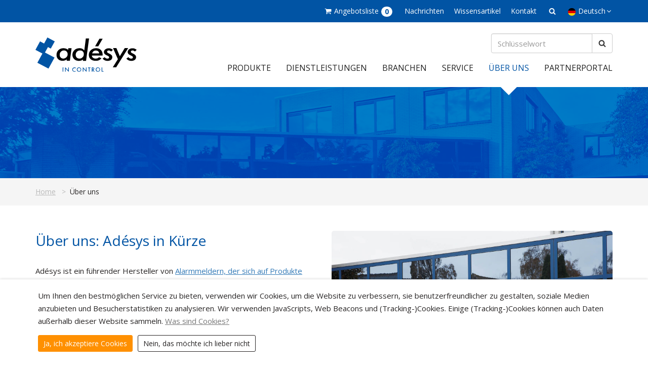

--- FILE ---
content_type: text/html; charset=UTF-8
request_url: https://www.adesys.nl/de/uber-uns-messung-alarmierung-verbindung
body_size: 7608
content:
<!DOCTYPE html>
<!--[if IE 7]><html lang="de" class="lt-ie8 lt-ie9 lt-ie10 ie7"><![endif]-->
<!--[if IE 8]><html lang="de" class="lt-ie9 lt-ie10 ie8"><![endif]-->
<!--[if IE 9]><html lang="de" class="lt-ie10 ie9"><![endif]-->
<!--[if gt IE 9]><!--><html lang="de"><!--<![endif]-->
<head>
	<meta charset="utf-8">
	<meta http-equiv="X-UA-Compatible" content="IE=edge">
	<meta name="viewport" content="width=device-width, initial-scale=1">
	<title>Über uns: Adésys auf den Punkt gebracht</title>
	<meta name="description" content="Wer ist Adésys, wofür stehen wir und wie arbeiten wir? Gerne &#039;sagen&#039; wir es Ihnen.">
	<link rel="canonical" href="https://www.adesys.nl/de/uber-uns-messung-alarmierung-verbindung">
	
	<link rel="icon" type="image/png" href="/favicon-96x96.png" sizes="96x96" />
	<link rel="icon" type="image/svg+xml" href="/favicon.svg" />
	<link rel="shortcut icon" href="/favicon.ico" />
	<link rel="apple-touch-icon" sizes="180x180" href="/apple-touch-icon.png" />
	<meta name="apple-mobile-web-app-title" content="Adésys" />
	<link rel="manifest" href="/site.webmanifest" />
	<meta property="og:site_name" content="">
	<meta property="og:title" content="Über uns: Adésys auf den Punkt gebracht">
	<meta property="og:image" content="https://www.adesys.nl/assets/themes/site/img/social.png">
	<meta property="og:image:width" content="1200">
	<meta property="og:image:height" content="686">
	<meta property="og:description" content="Wer ist Adésys, wofür stehen wir und wie arbeiten wir? Gerne &#039;sagen&#039; wir es Ihnen.">
	<meta property="og:url" content="https://www.adesys.nl/de/uber-uns-messung-alarmierung-verbindung">

	<link href="https://fonts.googleapis.com/css2?family=Open+Sans:ital,wght@0,400;0,700;1,400;1,700&display=swap" rel="stylesheet">
	<link rel="stylesheet" href="https://www.adesys.nl/assets/themes/site/css/all.min.css?v=1767870230">

	
	
		<!-- Google Tag Manager -->
<script>(function(w,d,s,l,i){w[l]=w[l]||[];w[l].push({'gtm.start':
new Date().getTime(),event:'gtm.js'});var f=d.getElementsByTagName(s)[0],
j=d.createElement(s),dl=l!='dataLayer'?'&l='+l:'';j.async=true;j.src=
'https://www.googletagmanager.com/gtm.js?id='+i+dl;f.parentNode.insertBefore(j,f);
})(window,document,'script','dataLayer','GTM-NB48TLQ');</script>
<!-- End Google Tag Manager -->
	
</head>
<body>

	
		<!-- Google Tag Manager (noscript) -->
<noscript><iframe src="https://www.googletagmanager.com/ns.html?id=GTM-NB48TLQ"
height="0" width="0" style="display:none;visibility:hidden"></iframe></noscript>
<!-- End Google Tag Manager (noscript) -->
	

	<div class="sr-only">
		<p>Ga direct naar <a href="#content">de inhoud</a>.</p>
	</div>

    <div class="page" id="app">
        <header class="header js-sticky">

        	<div class="header-top">
        		<div class="container">
        			<ul class="list-inline list-inline-lg mt-5 mb-5 pull-left">
						        			</ul>

        			<ul class="list-inline list-inline-lg mt-5 mb-5 pull-right">
        											<li><a href="https://www.adesys.nl/de/cart"><i class="i-shopping-cart mr-5"></i><span class="hidden-xs">Angebotsliste</span></a><span v-text="cartCount" class="ml-5 badge">0</span></li>
						
						<li class=""><a class="" href="https://www.adesys.nl/de/nachrichten">Nachrichten</a></li><li class="hidden-xs"><a class="" href="https://www.adesys.nl/de/wissenartikel">Wissensartikel</a></li><li class="hidden-xs"><a class="" href="https://www.adesys.nl/de/kontakt">Kontakt</a></li>

						<li><a href="https://www.adesys.nl/de/suche"><i class="i-search"></i></a></li>

						
							<li class="dropdown">
								<a aria-hidden="true" class="js-toggle" data-toggle="#language" href="">
									<i class="flag-icon-background flag-icon-de mr-5"></i><span class="hidden-xs">Deutsch</span><i class="i-angle-down"></i>
								</a>
								<ul class="dropdown-menu pull-right" id="language">
																			<li><a href="/nl"><i class="flag-icon-background flag-icon-nl mr-5"></i>Nederlands</a></li>
																			<li><a href="/en"><i class="flag-icon-background flag-icon-en mr-5"></i>English</a></li>
																			<li><a href="/es"><i class="flag-icon-background flag-icon-es mr-5"></i>Español</a></li>
																			<li><a href="/dk"><i class="flag-icon-background flag-icon-dk mr-5"></i>Dansk</a></li>
																			<li><a href="/fr"><i class="flag-icon-background flag-icon-fr mr-5"></i>Français</a></li>
																	</ul>
							</li>

						
        			</ul>
        		</div>
        	</div>

            <div class="container">
                <div class="header-logo"><a href="https://www.adesys.nl/de"><img width="200" src="https://www.adesys.nl/assets/themes/site/img/logo.svg" alt=""></a></div>

                	                <nav class="header-nav" role="navigation">
	                    <ul class="nav-primary" id="nav">
							<li class="visible-xs"><a class="" href="https://www.adesys.nl/de">Home</a></li><li class=""><a class="" href="https://www.adesys.nl/de/produkte-messung-alarmierung-verbindung">Produkte<i class="nav-control i-angle-down"></i></a><ul><li class=""><a class="" href="https://www.adesys.nl/de/produkte-messung-alarmierung-verbindung">Standardprodukte</a></li><li class=""><a class="" href="https://www.adesys.nl/de/spezialprodukte-kundenspezifisch">Spezialprodukte (kundenspezifisch)</a></li><li class=""><a class="" href="https://www.adesys.nl/de/produkte-messung-alarmierung-verbindung/accessoires">Zubehör</a></li><li class=""><a class="" href="https://www.adesys.nl/de/produkte-messung-alarmierung-verbindung/altere-produkte">Ältere Produkte</a></li></ul></li><li class=""><a class="" href="https://www.adesys.nl/de/dienstleistungen-messung-alarmierung-verbindung">Dienstleistungen<i class="nav-control i-angle-down"></i></a><ul><li class=""><a class="" href="https://www.adesys.nl/de/dienstleistungen-messung-alarmierung-verbindung/portal-octalarm-com">portal.octalarm.com</a></li><li class=""><a class="" href="https://www.adesys.nl/de/dienstleistungen-messung-alarmierung-verbindung/adesys-alarm-app">Adésys Alarm App</a></li><li class=""><a class="" href="https://www.adesys.nl/de/dienstleistungen-messung-alarmierung-verbindung/octalarm-connect">Octalarm Connect</a></li><li class=""><a class="" href="https://www.adesys.nl/nl/product-meetcentrale-adesys9">Checkmyprocess</a></li></ul></li><li class=""><a class="" href="https://www.adesys.nl/de/branches">Branchen<i class="nav-control i-angle-down"></i></a><ul><li class=""><a class="" href="https://www.adesys.nl/de/tierhaltung-alarmierung">Tierhaltung</a></li><li class=""><a class="" href="https://www.adesys.nl/de/gartenbau-alarmierung">Gartenbau</a></li><li class=""><a class="" href="https://www.adesys.nl/de/wassermanagement-alarmierung">Wassermanagement</a></li><li class=""><a class="" href="https://www.adesys.nl/de/gebaudemanagement-alarmierung">Gebäudemanagement</a></li><li class=""><a class="" href="https://www.adesys.nl/de/fertigungsindustrie-alarmierung-siemens">Industrie</a></li><li class=""><a class="" href="https://www.adesys.nl/de/kuhlung-alarmierung">Kühlung</a></li><li class=""><a class="" href="https://www.adesys.nl/de/mobile-anlagen-alarmierung">Mobile Anlagen</a></li></ul></li><li class=""><a class="" href="https://www.adesys.nl/de/service">Service<i class="nav-control i-angle-down"></i></a><ul><li class=""><a class="" href="https://www.adesys.nl/de/service/reparatur">Reparatur</a></li><li class=""><a class="" href="https://www.adesys.nl/de/service/registrieren-reparatur">Reparatur Registrieren</a></li><li class=""><a class="" href="https://www.adesys.nl/de/service/stoerungen">Störungen</a></li><li class=""><a class="" href="https://www.adesys.nl/de/service/teamviewer">TeamViewer</a></li><li class=""><a class="" href="https://www.adesys.nl/de/service/downloads">Downloads</a></li><li class=""><a class="" href="https://www.adesys.nl/de/service/haeufig-gestellte-fragen-2021">Häufig gestellte Fragen</a></li></ul></li><li class="visible-xs"><a class="" href="https://www.adesys.nl/de/kontakt">Kontakt</a></li><li class=""><a class="active" href="https://www.adesys.nl/de/uber-uns-messung-alarmierung-verbindung">Über uns<i class="nav-control i-angle-down"></i></a><ul><li class=""><a class="" href="https://www.adesys.nl/de/team-messung-alarmierung-verbindung">Team</a></li><li class=""><a class="" href="https://www.adesys.nl/de/uber-uns-messung-alarmierung-verbindung/zertifizierungen">Zertifizierungen</a></li><li class=""><a class="" href="https://www.adesys.nl/de/veranschaulichungen">Veranschaulichungen</a></li><li class=""><a class="" href="https://www.adesys.nl/de/referenzen">Referenzen</a></li></ul></li><li class=""><a class="" href="https://www.adesys.nl/de/partnerportal">Partnerportal<i class="nav-control i-angle-down"></i></a><ul><li class=""><a class="" href="https://www.adesys.nl/de/partnerportal/anmeldung">Anmeldung</a></li><li class=""><a class="" href="https://www.adesys.nl/de/partnerportal/registrieren">Registrieren</a></li><li class=""><a class="" href="https://www.adesys.nl/de/partnerportal/haeufig-gestellte-fragen-installateurs">Häufig gestellte Fragen Installateur</a></li><li class=""><a class="" href="https://www.adesys.nl/de/service/downloads">Marketingmaterialien (Downloads)</a></li><li class=""><a class="" href="https://www.adesys.nl/de/newsletter-archiv">Newsletter-Archiv</a></li><li class=""><a class="" href="https://www.youtube.com/channel/UCID1GYKtGdEdUzGP7gNflXg?">Adésys YouTube-Kanal</a></li><li class=""><a class="" href="https://www.adesys.nl/de/service/reparatur-login">Reparatur Registrieren</a></li><li class=""><a class="" href="https://www.adesys.nl/de/partnerportal/lieferantenerklaerung">Lieferantenerklärung</a></li><li class=""><a class="" href="https://www.adesys.nl/de/partnerportal/pl-fur-installateure">Preislisten für Installateure</a></li></ul></li>
							<li class="nav-searchbox">
								<form id="search_form" action="https://www.adesys.nl/de/suche" method="get" class="form-inline">
									<div class="input-group">
										<input id="search_field" type="text" name="q" placeholder="Schlüsselwort" class="form-control">
										<span class="input-group-btn">
											<button class="btn btn-default" type="submit"><i class="i-search"></i></button>
										</span>
									</div>
								</form>
							</li>
	                    </ul>
	                	<a class="js-toggle nav-toggle" href="" data-toggle="#nav"><i class="icon-nav"></i></a>
	                </nav>
                            </div>
        </header>
        <main role="main" id="content" class="has-list-check">

			
	
		
		
			
			<section class="" id="">
		<div class="">

			
				<div class="leader is-sm effect-filter"  style="background-image:url('https://www.adesys.nl/assets/files/leaders/Adesys-bedrijfspand-Molenweer4-Wateringen.jpg');" >
					<div class="leader-content">
						<div class="container text-center">
							<div class="leader-title"></div>

													</div>
					</div>
				</div>

			
		</div>
	</section>

			
		
			
			<section class="section is-xs __bg-lgrey" id="">
		<div class="container">

			<ul class="breadcrumb">
		<li><a href="https://www.adesys.nl/de">Home</a></li>

		
		
			<li>Über uns</li>

		
	</ul>


		</div>
	</section>
			
		
			
			<section class="section __bg-white" id="kurze">
        <div class="container">
            <div class="row">
                <div class="col-xs-12 col-sm-6 ">
                    
                    <h1>Über uns: <span lang="de">Adésys in Kürze</span></h1>
<p>Adésys ist ein führender Hersteller von <a href="/de/produkte-messung-alarmierung-verbindung">Alarmmeldern, der sich auf Produkte und Dienstleistungen für die Messung, Alarmierung und Vernetzung</a> innerhalb kritischer Geschäftsprozesse spezialisiert hat. Seit unserer Gründung im Jahr 1983 haben wir unsere innovativen Lösungen vom Gartenbau und der intensiven Viehzucht auf Märkte wie die Wasserwirtschaft, die Kältetechnik, das Gebäudemanagement und die Industrie ausgeweitet. Unser Ziel ist es, überall dort, wo intelligente Mess-, Alarm- und Verbindungslösungen benötigt werden, unsere Dienste anzubieten, auch in Anwendungen wie dem Internet in ländlichen Gebieten.</p>
<h2>Nahtlose Verbindung</h2>
<p>Unser <a href="/de/team-messung-alarmierung-verbindung">Team aus motivierten Mitarbeitern</a> ist bestrebt, die intelligentesten und sinnvollsten Produkte für kritische Geschäftsprozesse zu entwickeln. Da wir alle unsere Produkte intern entwickeln und produzieren, können wir unsere Erfahrung, unser Fachwissen und unsere Ressourcen optimal nutzen. Dies ermöglicht es uns nicht nur, strenge Anforderungen zu erfüllen, sondern auch kundenspezifische Anpassungen vorzunehmen, sodass unsere Produkte nahtlos auf die Bedürfnisse unserer Kunden zugeschnitten sind.</p>

                                    </div>

                                	<div class="col-xs-12 col-sm-6 ">
                		<img class="img-rounded" src="https://www.adesys.nl/assets/thumbs/800-600-cover/medewerkers/medewerkers-voor-het-pand_2025-12.jpg" alt="">
                	</div>
                            </div>
        </div>
    </section>
			
		
			
			<section class="section __bg-blue" id="waar_we_voor_staan" v-pre>
		<div class="container text-left">

			
						
							<table style="width: 100%; border-collapse: collapse; float: left;" border="0">
<tbody>
<tr style="height: 25px;">
<td style="width: 441px; height: 25px;">
<h3><img src="/assets/files/Icons/icon-veilig-betrouwbaar-wit.png?1599637170083" border="0" alt="icon-veilig-en-betrouwbaar" width="50" height="50" /> Sicher und zuverlässig</h3>
<ol>
<li>'In control' (Kontrolle) durch Einblick in Ihre Prozesse</li>
<li>Redundanter Alar</li>
<li><span lang="de">Eingebaute Notstromversorgung</span></li>
</ol>
<h3><img src="/assets/files/Icons/icon-flexibel-wit.png?1602056273673" border="0" alt="icon-flexibel" width="50" height="50" /> Flexibel</h3>
<ol>
<li>Kundenspezifische Lösungen für bestimmte Situationen möglich</li>
<li>Eigenentwicklung und Eigenproduktion</li>
</ol>
</td>
<td style="width: 441px; height: 25px;">
<h3><img src="/assets/files/Icons/icon-gebruiksvriendelijk-wit.png?1599637309126" border="0" alt="icon-gebruiksvriendelijk" width="50" height="50" /> Benutzerfreundlich</h3>
<ol>
<li>Einfache Bereitstellung</li>
<li>Remote-Einrichtung und Fernverwaltung</li>
<li>Weltweit einsetzbar</li>
</ol>
<h3><img src="/assets/files/Icons/icon-servicegericht-wit.png?1602055037809" border="0" alt="icon-servicegericht" width="50" height="50" /> Serviceorientiert</h3>
<ol>
<li>Reparatur und Helpdesk <span lang="de">während des Produktlebenszyklus (von 10 Jahren) </span></li>
<li><span lang="de">Handbücher und kostenlose Setup-Software finden Sie auf der Website</span></li>
</ol>
</td>
</tr>
</tbody>
</table>
<p> </p>
			
			

            
			
		</div>
	</section>
			
		
			
			<section class="section __bg-lgrey " id="branches">
		<div class="container">

			<h2><span lang="de">Wo finden Sie unsere Produkte?</span></h2>

							<div class="row justify-content-center mt-30">
											<div class="col-12 col-sm-6 col-md-4 col-lg-3 mb-30">

							<a class="tile text-left" href="https://www.adesys.nl/de/tierhaltung-alarmierung">
								<div class="tile-image" style="background-image: url('https://www.adesys.nl/assets/thumbs/800-600-cover/branches/Veehouderij/kuikens-in-stal.jpg')"></div>
								<div class="tile-body js-matchheight">
									<p class="tile-title">Tierhaltung</p>
									
									
								</div>
								<div class="tile-footer text-right"><i class="i-angle-lg-right i-lg"></i></div>
							</a>

						</div>
											<div class="col-12 col-sm-6 col-md-4 col-lg-3 mb-30">

							<a class="tile text-left" href="https://www.adesys.nl/de/gartenbau-alarmierung">
								<div class="tile-image" style="background-image: url('https://www.adesys.nl/assets/thumbs/800-600-cover/branches/Tuinbouw/Verticale-aardbeien-teelt-in-kas.jpg')"></div>
								<div class="tile-body js-matchheight">
									<p class="tile-title">Gartenbau</p>
									
									
								</div>
								<div class="tile-footer text-right"><i class="i-angle-lg-right i-lg"></i></div>
							</a>

						</div>
											<div class="col-12 col-sm-6 col-md-4 col-lg-3 mb-30">

							<a class="tile text-left" href="https://www.adesys.nl/de/wassermanagement-alarmierung">
								<div class="tile-image" style="background-image: url('https://www.adesys.nl/assets/thumbs/800-600-cover/branches/Waterwereld/Waterzuiveringsinstallatie.jpg')"></div>
								<div class="tile-body js-matchheight">
									<p class="tile-title">Wassermanagement</p>
									
									
								</div>
								<div class="tile-footer text-right"><i class="i-angle-lg-right i-lg"></i></div>
							</a>

						</div>
											<div class="col-12 col-sm-6 col-md-4 col-lg-3 mb-30">

							<a class="tile text-left" href="https://www.adesys.nl/de/gebaudemanagement-alarmierung">
								<div class="tile-image" style="background-image: url('https://www.adesys.nl/assets/thumbs/800-600-cover/branches/Gebouwbeheer/Kantoorgebouw.jpg')"></div>
								<div class="tile-body js-matchheight">
									<p class="tile-title">Gebäudemanagement</p>
									
									
								</div>
								<div class="tile-footer text-right"><i class="i-angle-lg-right i-lg"></i></div>
							</a>

						</div>
											<div class="col-12 col-sm-6 col-md-4 col-lg-3 mb-30">

							<a class="tile text-left" href="https://www.adesys.nl/de/fertigungsindustrie-alarmierung-siemens">
								<div class="tile-image" style="background-image: url('https://www.adesys.nl/assets/thumbs/800-600-cover/branches/Industrie/industrial-factory.jpg')"></div>
								<div class="tile-body js-matchheight">
									<p class="tile-title">Industrie</p>
									
									
								</div>
								<div class="tile-footer text-right"><i class="i-angle-lg-right i-lg"></i></div>
							</a>

						</div>
											<div class="col-12 col-sm-6 col-md-4 col-lg-3 mb-30">

							<a class="tile text-left" href="https://www.adesys.nl/de/kuhlung-alarmierung">
								<div class="tile-image" style="background-image: url('https://www.adesys.nl/assets/thumbs/800-600-cover/branches/Koeling/koeling-thermometer.jpg')"></div>
								<div class="tile-body js-matchheight">
									<p class="tile-title">Kühlung</p>
									
									
								</div>
								<div class="tile-footer text-right"><i class="i-angle-lg-right i-lg"></i></div>
							</a>

						</div>
											<div class="col-12 col-sm-6 col-md-4 col-lg-3 mb-30">

							<a class="tile text-left" href="https://www.adesys.nl/de/mobile-anlagen-alarmierung">
								<div class="tile-image" style="background-image: url('https://www.adesys.nl/assets/thumbs/800-600-cover/branches/Mobiele-installaties/witte-generator.jpg')"></div>
								<div class="tile-body js-matchheight">
									<p class="tile-title">Mobile Anlagen</p>
									
									
								</div>
								<div class="tile-footer text-right"><i class="i-angle-lg-right i-lg"></i></div>
							</a>

						</div>
									</div>
            
			
		</div>
	</section>
			
		
			
			<section class="section __bg-white" id="bestellung_und_installieren">
        <div class="container">
            <div class="row">
                <div class="col-xs-12 col-sm-6 col-sm-push-6">
                    
                    <h2>Bestellen und installieren unsere Produkte</h2>
<p>Die Installation und Konfiguration unserer Produkte sind entscheidend für die Gewährleistung einer sicheren und zuverlässigen Alarmierung. Deshalb liefern wir unsere Produkte in der Regel über unser Netzwerk von Elektroinstallationsunternehmen und Handelspartnern. Diese übernehmen die Installation und sorgen für die richtigen Einstellungen.</p>
<p>Endverbraucher mit einem eigenen technischen Dienst haben die Möglichkeit, unsere Produkte direkt bei uns zu bestellen. Wir <strong>betonen</strong>, dass die <strong>Alarmierung ein wesentlicher Bestandteil Ihres Betriebs ist</strong>. Unsere Produkte schützen den Betrieb eines oder mehrerer technischer Prozesse, die für Ihr Unternehmen von entscheidender Bedeutung sind. <strong>Die Installation unserer Produkte erfordert spezifisches Fachwissen</strong>. Haben Sie Zweifel bezüglich der Installation? Dann nehmen Sie bitte <a href="/de/kontakt">Kontakt mit uns auf</a>.</p>
<p>Auf unserer Website finden Sie eine Übersicht aller unserer Produkte mit Preisen. Indem Sie <a href="/de/produkte-messung-alarmierung-verbindung">verschiedene Produkte und Zubehörteile</a> in Ihren Warenkorb legen, können Sie ganz einfach ein Angebot anfordern.</p>
<p>Für unser Partnernetzwerk bieten wir ein spezielles <a href="/de/partnerportal">Partnerportal</a> an, über das wir exklusive Informationen mit unseren Partnern teilen. Sie sind noch kein Partner, möchten es aber werden? <a href="/de/partnerportal/registrieren">Dann melden Sie sich als Partner an</a>.</p>

                                    </div>

                                	<div class="col-xs-12 col-sm-6 col-sm-pull-6">
                		<img class="img-rounded" src="https://www.adesys.nl/assets/thumbs/800-600-cover/Afbeeldingen/Installateur-sluit-contacten-aan.jpg" alt="">
                	</div>
                            </div>
        </div>
    </section>
			
		
			
			<section class="section __bg-lgrey" id="">
		<div class="container text-center">

			<h2 style="text-align: left;">Verpassen Sie keine relevanten Informationen zu Alarmen und Änderungen des Telekommunikationsnetzes</h2>
<p style="text-align: left;">Abonnieren Sie unseren Newsletter und erhalten Sie regelmäßig Updates über bestimmte Alarmprodukte oder Entwicklungen für Ihre Branche. Wir nehmen Ihre Privatsphäre ernst und weisen daher auf unsere <a href="/de/privatsphaere">Datenschutzrichtlinie</a> hin. Nach der Registrierung können Sie sich jederzeit abmelden, indem Sie in der Fußzeile jedes Newsletters auf "Abmelden" klicken, oder passen Sie Ihre Einstellungen noch besser an, sodass Sie nur die für Sie relevanten Informationen erhalten.</p>
<h3 style="text-align: center;">Abonnieren Sie unseren Newsletter</h3>

      		<form class="form-inline js-cm-form" id="subForm" action="https://www.createsend.com/t/subscribeerror?description=" method="post" data-id="5B5E7037DA78A748374AD499497E309EC690DF4DC4D8CBE60C420EC6C8D91F9B77612E5AE7EC008EA33B85309C4E956FED570B8E390D5B1172582715241ED2BE">
				<input type="hidden" aria-label="Taalcode" id="fielddtkktkuy" maxlength="200" name="cm-f-dtkktkuy" value="de">

				<div class="form-group">
					<label class="sr-only" for="nieuwsbriefNaam">Name</label>
					<input type="text" class="form-control" id="nieuwsbriefNaam" placeholder="Name" name="cm-name" required>
				</div>
				<div class="form-group">
					<label class="sr-only" for="nieuwsbriefEmail">E-Mail</label>
               		<input autocomplete="Email" class="form-control js-cm-email-input qa-input-email" id="nieuwsbriefEmail" placeholder="E-Mail" maxlength="200" name="cm-uhlicy-uhlicy" type="email" required>
				</div>
				<div class="form-group">
					
					
					<select class="form-control" name="cm-fo-dtkktkuh">
													<option value="18892144">Intensive Tierhaltung</option>
													<option value="18892143">Gartenbau</option>
													<option value="18892146">Wassermanagement</option>
													<option value="18892140">Gebäudemanagement &amp; Dienstprogramm</option>
													<option value="18892147">Industrie</option>
													<option value="18892141">Kältetechnik</option>
													<option value="24285613">Pharmazie</option>
													<option value="18892142">Brandschutz</option>
													<option value="18892145">Verkehr und öffentliche Beleuchtung</option>
													<option value="18892154">IKT und Automatisierung</option>
													<option value="18892148">Lely</option>
													<option value="18892153">Versicherer</option>
													<option value="18892150">Unbekannt</option>
													<option value="18892149">Gesundheitswesen</option>
													<option value="18892162">Octalarm Connect-Benutzer</option>
											</select>
				</div>
				<button type="submit" class="btn btn-primary">Registrieren</button>
			</form>

		</div>
	</section>
	<script type="text/javascript" src="https://js.createsend1.com/javascript/copypastesubscribeformlogic.js"></script>



			
			

        </main>

		<footer class="footer">
			<div class="section __bg-blue">
				<div class="container">
					<div class="row is-centered">
							                								<div class="text-left col-s-6 col-sm-3">
								<p class="h3">Über uns</p>
								<ul class="list-divider list-nav max-width-220 mb-30">
									<li class=""><a class="active" href="https://www.adesys.nl/de/uber-uns-messung-alarmierung-verbindung">Über uns</a></li><li class=""><a class="" href="https://www.adesys.nl/de/kontakt">Kontakt</a></li><li class=""><a class="" href="https://www.adesys.nl/de/nachrichten">Nachrichten</a></li><li class=""><a class="" href="https://www.adesys.nl/de/newsletter-archiv">Newsletter-Archiv</a></li>
								</ul>
							</div>
							                								<div class="text-left col-s-6 col-sm-3">
								<p class="h3">Kundendienst</p>
								<ul class="list-divider list-nav max-width-220 mb-30">
									<li class=""><a class="" href="https://www.adesys.nl/de/service/haeufig-gestellte-fragen-2021">Häufig gestellte Fragen</a></li><li class=""><a class="" href="https://www.adesys.nl/de/service/downloads">Downloads</a></li><li class=""><a class="" href="https://www.adesys.nl/de/service/reparatur">Reparatur</a></li>
								</ul>
							</div>
												<div class="text-left col-s-6 col-sm-3">
							<p class="h3">Folge uns</p>
							<ul class="list-divider list-nav max-width-220 mb-30">
																	<li>
										<a rel="external" href="https://www.facebook.com/AdesysNederland">
											<span class="icon-circle mr-10"><i class="i-facebook"></i></span>Facebook
										</a>
									</li>
								
								
																	<li>
										<a rel="external" href="https://www.linkedin.com/company/adesysbv/">
											<span class="icon-circle mr-10"><i class="i-linkedin"></i></span>Linkedin
										</a>
									</li>
								
								
																	<li>
										<a rel="external" href="https://www.youtube.com/channel/UCID1GYKtGdEdUzGP7gNflXg">
											<span class="icon-circle mr-10"><i class="i-youtube"></i></span>Youtube
										</a>
									</li>
								
															</ul>
						</div>
						<div class="text-left col-s-6 col-sm-3 list-nav">
							<h3>Kontakt</h3>
<p>Molenweer 4<br />Wateringen (Niederlande)<br />Handelskammer: Haaglanden 27221833<br />MwSt: NL009751166B01</p>
<p><a href="tel:+31174794022">+31 174 794022</a><br /><a href="mailto:info@adesys.nl">info@adesys.nl</a></p>
<p><a href="/de/uber-uns-messung-alarmierung-verbindung/zertifizierungen"><img src="/assets/files/ISO/en-GB/footer-website-wit_en-GB.png?1765440497902" border="0" alt="" width="115" height="75" /></a></p>
						</div>
					</div>
				</div>
			</div>
			<div class="section is-sm __bg-lgrey">
				<div class="container">
					<div class="pull-left-sm"><p class="mb-0">&copy; Copyright  2018 - 2026</p></div>
					<div class="pull-right-sm">
						<ul class="list-inline list-inline-lg list-nav mb-0">
							<li class=""><a class="" href="https://www.adesys.nl/de/allgemeine-geschaftsbedingungen">Allgemeine Geschäftsbedingungen</a></li><li class=""><a class="" href="https://www.adesys.nl/de/cookies">Cookies</a></li><li class=""><a class="" href="https://www.adesys.nl/de/privatsphaere">Privatsphäre</a></li>
							<li><a href="https://www.adesys.nl/de/sitemap">Sitemap</a></li>
						</ul>
					</div>
				</div>
			</div>
		</footer>
    </div>

	<div class="cp" id="cookiePopup">
		<div class="cp-content">
			<div class="cp-body">
				<p>Um Ihnen den bestm&ouml;glichen Service zu bieten, verwenden wir Cookies, um die Website zu verbessern, sie benutzerfreundlicher zu gestalten, soziale Medien anzubieten und Besucherstatistiken zu analysieren. Wir verwenden JavaScripts, Web Beacons und (Tracking-)Cookies. Einige (Tracking-)Cookies k&ouml;nnen auch Daten au&szlig;erhalb dieser Website sammeln.&nbsp;<a class="text-muted" href="/de/cookies?hide_tracking_consent">Was sind Cookies?</a></p>
			</div>
			<div class="cp-footer">
				<button data-tracking-consent="1" class="btn btn-primary btn-sm is-rounded mr-10">Ja, ich akzeptiere Cookies</button>
				<button data-tracking-consent="0" class="btn btn-outline-default btn-sm is-rounded">Nein, das möchte ich lieber nicht</button>
			</div>
		</div>
	</div>


	<div itemscope itemtype="http://schema.org/Organization">
			<meta itemprop="name" content="Adesys B.V.">
	
	<div itemprop="address" itemscope itemtype="http://schema.org/PostalAddress">
					<meta itemprop="streetAddress" content="Molenweer 4">
							<meta itemprop="postalCode" content="2291NR">
							<meta itemprop="addressLocality" content="Wateringen">
				<meta itemprop="addressCountry" content="NL">
	</div>

			<meta itemprop="email" content="info@adesys.nl">
				<meta itemprop="telephone" content="+31 174 794022">
			</div>
		
	

	
	
	<script src="https://www.adesys.nl/assets/themes/site/js/all.min.js?v=1767783417" defer></script>
	

	
	
		
	

	<!-- WhatsApp -->
	<script type="text/javascript">if(typeof wabtn4fg==="undefined"){wabtn4fg=1;h=document.head||document.getElementsByTagName("head")[0],s=document.createElement("script");s.type="text/javascript";s.src="https://www.adesys.nl/assets/themes/site/js/whatsapp-button.js";h.appendChild(s);}</script>

	
</body>
</html>

--- FILE ---
content_type: image/svg+xml
request_url: https://www.adesys.nl/assets/themes/site/img/logo.svg
body_size: 162398
content:
<?xml version="1.0" encoding="utf-8"?>
<!-- Generator: Adobe Illustrator 22.0.1, SVG Export Plug-In . SVG Version: 6.00 Build 0)  -->
<!DOCTYPE svg PUBLIC "-//W3C//DTD SVG 1.1//EN" "http://www.w3.org/Graphics/SVG/1.1/DTD/svg11.dtd" [
	<!ENTITY ns_extend "http://ns.adobe.com/Extensibility/1.0/">
	<!ENTITY ns_ai "http://ns.adobe.com/AdobeIllustrator/10.0/">
	<!ENTITY ns_graphs "http://ns.adobe.com/Graphs/1.0/">
	<!ENTITY ns_vars "http://ns.adobe.com/Variables/1.0/">
	<!ENTITY ns_imrep "http://ns.adobe.com/ImageReplacement/1.0/">
	<!ENTITY ns_sfw "http://ns.adobe.com/SaveForWeb/1.0/">
	<!ENTITY ns_custom "http://ns.adobe.com/GenericCustomNamespace/1.0/">
	<!ENTITY ns_adobe_xpath "http://ns.adobe.com/XPath/1.0/">
]>
<svg version="1.1" id="Laag_1" xmlns:x="&ns_extend;" xmlns:i="&ns_ai;" xmlns:graph="&ns_graphs;"
	 xmlns="http://www.w3.org/2000/svg" xmlns:xlink="http://www.w3.org/1999/xlink" x="0px" y="0px" width="132px" height="45px"
	 viewBox="0 0 132 45" style="enable-background:new 0 0 132 45;" xml:space="preserve">
<style type="text/css">
	.st0{fill:none;}
	.st1{fill:#F6BD51;}
	.st2{fill:#FFFFFF;}
	.st3{fill-rule:evenodd;clip-rule:evenodd;fill:#0054A4;}
	.st4{fill-rule:evenodd;clip-rule:evenodd;}
	.st5{fill:#0054A4;}
</style>
<switch>
	<foreignObject requiredExtensions="&ns_ai;" x="0" y="0" width="1" height="1">
		<i:pgfRef  xlink:href="#adobe_illustrator_pgf">
		</i:pgfRef>
	</foreignObject>
	<g i:extraneous="self">
		
			<pattern  x="-232.6" y="441" width="69" height="69" patternUnits="userSpaceOnUse" id="Stippenpatroon" viewBox="2.1 -70.9 69 69" style="overflow:visible;">
			<g>
				<rect x="2.1" y="-70.9" class="st0" width="69" height="69"/>
				<rect x="2.1" y="-70.9" class="st1" width="69" height="69"/>
				<g>
					<path class="st2" d="M61.8-71.7c0,0.1,0,0.1,0,0.2c-0.1,0.1-0.1,0.1-0.2,0.1c-0.1,0.1-0.1,0.3-0.1,0.4c-0.2,0.1,0,0.2,0,0.3
						c0,0,0,0.1,0,0.2c0,0.1,0,0.3,0.1,0.4c0.1,0.2,0.3,0.4,0.4,0.5c0.2,0.1,0.4,0.6,0.6,0.6c0.2,0,0.4-0.1,0.5-0.1
						c0.2,0,0.4,0,0.6-0.1c0.2-0.1,0.1-0.3,0.3-0.5c0.1-0.1,0.3,0,0.4-0.1c0.2-0.1,0.3-0.3,0.4-0.5c0-0.1,0-0.1,0-0.2
						c0-0.1,0.1-0.2,0.1-0.3c0-0.1-0.1-0.1-0.1-0.2c0-0.1,0-0.2,0-0.3c0-0.2,0-0.4-0.1-0.5c-0.4-0.7-1.2-0.9-2-0.8
						c-0.2,0-0.3,0.1-0.4,0.2c-0.2,0.1-0.1,0.2-0.3,0.2c-0.1,0-0.2,0.1-0.2,0.2C61.8-71.7,61.8-71.7,61.8-71.7
						C61.8-71.6,61.8-71.6,61.8-71.7"/>
					<path class="st2" d="M54.1-71.7c0,0.1,0,0.1,0,0.2c-0.1,0.1-0.1,0.1-0.2,0.1c-0.1,0.1-0.1,0.3-0.1,0.4c-0.2,0.1,0,0.2,0,0.3
						c0,0,0,0.1,0,0.2c0,0.1,0,0.3,0.1,0.4c0.1,0.2,0.3,0.4,0.4,0.5c0.2,0.1,0.4,0.6,0.6,0.6c0.2,0,0.4-0.1,0.5-0.1
						c0.2,0,0.4,0,0.6-0.1c0.2-0.1,0.1-0.3,0.3-0.5c0.1-0.1,0.3,0,0.4-0.1c0.2-0.1,0.3-0.3,0.4-0.5c0-0.1,0-0.1,0-0.2
						c0-0.1,0.1-0.2,0.1-0.3c0-0.1-0.1-0.1-0.1-0.2c0-0.1,0-0.2,0-0.3c0-0.2,0-0.4-0.1-0.5c-0.4-0.7-1.2-0.9-2-0.8
						c-0.2,0-0.3,0.1-0.4,0.2c-0.2,0.1-0.1,0.2-0.3,0.2c-0.1,0-0.2,0.1-0.2,0.2C54.1-71.7,54.1-71.7,54.1-71.7
						C54.1-71.6,54.1-71.6,54.1-71.7"/>
					<path class="st2" d="M46.4-71.7c0,0.1,0,0.1,0,0.2c-0.1,0.1-0.1,0.1-0.2,0.1c-0.1,0.1-0.1,0.3-0.1,0.4c-0.2,0.1,0,0.2,0,0.3
						c0,0,0,0.1,0,0.2c0,0.1,0,0.3,0.1,0.4c0.1,0.2,0.3,0.4,0.4,0.5c0.2,0.1,0.4,0.6,0.6,0.6c0.2,0,0.4-0.1,0.5-0.1
						c0.2,0,0.4,0,0.6-0.1c0.2-0.1,0.1-0.3,0.3-0.5c0.1-0.1,0.3,0,0.4-0.1c0.2-0.1,0.3-0.3,0.4-0.5c0-0.1,0-0.1,0-0.2
						c0-0.1,0.1-0.2,0.1-0.3c0-0.1-0.1-0.1-0.1-0.2c0-0.1,0-0.2,0-0.3c0-0.2,0-0.4-0.1-0.5c-0.4-0.7-1.2-0.9-2-0.8
						c-0.2,0-0.3,0.1-0.4,0.2c-0.2,0.1-0.1,0.2-0.3,0.2c-0.1,0-0.2,0.1-0.2,0.2C46.4-71.7,46.4-71.7,46.4-71.7
						C46.4-71.6,46.4-71.6,46.4-71.7"/>
					<path class="st2" d="M38.8-71.7c0,0.1,0,0.1,0,0.2c-0.1,0.1-0.1,0.1-0.2,0.1c-0.1,0.1-0.1,0.3-0.1,0.4c-0.2,0.1,0,0.2,0,0.3
						c0,0,0,0.1,0,0.2c0,0.1,0,0.3,0.1,0.4c0.1,0.2,0.3,0.4,0.4,0.5c0.2,0.1,0.4,0.6,0.6,0.6c0.2,0,0.4-0.1,0.5-0.1
						c0.2,0,0.4,0,0.6-0.1c0.2-0.1,0.1-0.3,0.3-0.5c0.1-0.1,0.3,0,0.4-0.1c0.2-0.1,0.3-0.3,0.4-0.5c0-0.1,0-0.1,0-0.2
						c0-0.1,0.1-0.2,0.1-0.3c0-0.1-0.1-0.1-0.1-0.2c0-0.1,0-0.2,0-0.3c0-0.2,0-0.4-0.1-0.5c-0.4-0.7-1.2-0.9-2-0.8
						c-0.2,0-0.3,0.1-0.4,0.2c-0.2,0.1-0.1,0.2-0.3,0.2c-0.1,0-0.2,0.1-0.2,0.2C38.8-71.7,38.8-71.7,38.8-71.7
						C38.8-71.6,38.8-71.6,38.8-71.7"/>
					<path class="st2" d="M31.1-71.7c0,0.1,0,0.1,0,0.2c-0.1,0.1-0.1,0.1-0.2,0.1c-0.1,0.1-0.1,0.3-0.1,0.4c-0.2,0.1,0,0.2,0,0.3
						c0,0,0,0.1,0,0.2c0,0.1,0,0.3,0.1,0.4c0.1,0.2,0.3,0.4,0.4,0.5c0.2,0.1,0.4,0.6,0.6,0.6c0.2,0,0.4-0.1,0.5-0.1
						c0.2,0,0.4,0,0.6-0.1c0.2-0.1,0.1-0.3,0.3-0.5c0.1-0.1,0.3,0,0.4-0.1c0.2-0.1,0.3-0.3,0.4-0.5c0-0.1,0-0.1,0-0.2
						c0-0.1,0.1-0.2,0.1-0.3c0-0.1-0.1-0.1-0.1-0.2c0-0.1,0-0.2,0-0.3c0-0.2,0-0.4-0.1-0.5c-0.4-0.7-1.2-0.9-2-0.8
						c-0.2,0-0.3,0.1-0.4,0.2c-0.2,0.1-0.1,0.2-0.3,0.2c-0.1,0-0.2,0.1-0.2,0.2C31.1-71.7,31.1-71.7,31.1-71.7
						C31.1-71.6,31.1-71.6,31.1-71.7"/>
					<path class="st2" d="M23.4-71.7c0,0.1,0,0.1,0,0.2c-0.1,0.1-0.1,0.1-0.2,0.1c-0.1,0.1-0.1,0.3-0.1,0.4c-0.2,0.1,0,0.2,0,0.3
						c0,0,0,0.1,0,0.2c0,0.1,0,0.3,0.1,0.4c0.1,0.2,0.3,0.4,0.4,0.5c0.2,0.1,0.4,0.6,0.6,0.6c0.2,0,0.4-0.1,0.5-0.1
						c0.2,0,0.4,0,0.6-0.1c0.2-0.1,0.1-0.3,0.3-0.5c0.1-0.1,0.3,0,0.4-0.1c0.2-0.1,0.3-0.3,0.4-0.5c0-0.1,0-0.1,0-0.2
						c0-0.1,0.1-0.2,0.1-0.3c0-0.1-0.1-0.1-0.1-0.2c0-0.1,0-0.2,0-0.3c0-0.2,0-0.4-0.1-0.5c-0.4-0.7-1.2-0.9-2-0.8
						c-0.2,0-0.3,0.1-0.4,0.2c-0.2,0.1-0.1,0.2-0.3,0.2c-0.1,0-0.2,0.1-0.2,0.2C23.4-71.7,23.4-71.7,23.4-71.7
						C23.4-71.6,23.4-71.6,23.4-71.7"/>
					<path class="st2" d="M15.8-71.7c0,0.1,0,0.1,0,0.2c-0.1,0.1-0.1,0.1-0.2,0.1c-0.1,0.1-0.1,0.3-0.1,0.4c-0.2,0.1,0,0.2,0,0.3
						c0,0,0,0.1,0,0.2c0,0.1,0,0.3,0.1,0.4c0.1,0.2,0.3,0.4,0.4,0.5c0.2,0.1,0.4,0.6,0.6,0.6c0.2,0,0.4-0.1,0.5-0.1
						c0.2,0,0.4,0,0.6-0.1c0.2-0.1,0.1-0.3,0.3-0.5c0.1-0.1,0.3,0,0.4-0.1c0.2-0.1,0.3-0.3,0.4-0.5c0-0.1,0-0.1,0-0.2
						c0-0.1,0.1-0.2,0.1-0.3c0-0.1-0.1-0.1-0.1-0.2c0-0.1,0-0.2,0-0.3c0-0.2,0-0.4-0.1-0.5c-0.4-0.7-1.2-0.9-2-0.8
						c-0.2,0-0.3,0.1-0.4,0.2c-0.2,0.1-0.1,0.2-0.3,0.2c-0.1,0-0.2,0.1-0.2,0.2C15.8-71.7,15.8-71.7,15.8-71.7
						C15.8-71.6,15.8-71.6,15.8-71.7"/>
					<path class="st2" d="M8.1-71.7c0,0.1,0,0.1,0,0.2C8-71.4,8-71.4,7.9-71.3c-0.1,0.1-0.1,0.3-0.1,0.4c-0.2,0.1,0,0.2,0,0.3
						c0,0,0,0.1,0,0.2c0,0.1,0,0.3,0.1,0.4c0.1,0.2,0.3,0.4,0.4,0.5c0.2,0.1,0.4,0.6,0.6,0.6c0.2,0,0.4-0.1,0.5-0.1
						c0.2,0,0.4,0,0.6-0.1c0.2-0.1,0.1-0.3,0.3-0.5c0.1-0.1,0.3,0,0.4-0.1c0.2-0.1,0.3-0.3,0.4-0.5c0-0.1,0-0.1,0-0.2
						c0-0.1,0.1-0.2,0.1-0.3c0-0.1-0.1-0.1-0.1-0.2c0-0.1,0-0.2,0-0.3c0-0.2,0-0.4-0.1-0.5c-0.4-0.7-1.2-0.9-2-0.8
						c-0.2,0-0.3,0.1-0.4,0.2c-0.2,0.1-0.1,0.2-0.3,0.2c-0.1,0-0.2,0.1-0.2,0.2C8.1-71.7,8.1-71.7,8.1-71.7
						C8.1-71.6,8.1-71.6,8.1-71.7"/>
					<path class="st2" d="M0.4-71.7c0,0.1,0,0.1,0,0.2c-0.1,0.1-0.1,0.1-0.2,0.1c-0.1,0.1-0.1,0.3-0.1,0.4c-0.2,0.1,0,0.2,0,0.3
						c0,0,0,0.1,0,0.2c0,0.1,0,0.3,0.1,0.4c0.1,0.2,0.3,0.4,0.4,0.5C0.8-69.4,1-69,1.2-68.9c0.2,0,0.4-0.1,0.5-0.1
						c0.2,0,0.4,0,0.6-0.1c0.2-0.1,0.1-0.3,0.3-0.5c0.1-0.1,0.3,0,0.4-0.1c0.2-0.1,0.3-0.3,0.4-0.5c0-0.1,0-0.1,0-0.2
						c0-0.1,0.1-0.2,0.1-0.3c0-0.1-0.1-0.1-0.1-0.2c0-0.1,0-0.2,0-0.3c0-0.2,0-0.4-0.1-0.5c-0.4-0.7-1.2-0.9-2-0.8
						c-0.2,0-0.3,0.1-0.4,0.2c-0.2,0.1-0.1,0.2-0.3,0.2c-0.1,0-0.2,0.1-0.2,0.2C0.4-71.7,0.4-71.7,0.4-71.7
						C0.4-71.6,0.4-71.6,0.4-71.7"/>
				</g>
				<g>
					<path class="st2" d="M69.4-71.7c0,0.1,0,0.1,0,0.2c-0.1,0.1-0.1,0.1-0.2,0.1c-0.1,0.1-0.1,0.3-0.1,0.4c-0.2,0.1,0,0.2,0,0.3
						c0,0,0,0.1,0,0.2c0,0.1,0,0.3,0.1,0.4c0.1,0.2,0.3,0.4,0.4,0.5c0.2,0.1,0.4,0.6,0.6,0.6c0.2,0,0.4-0.1,0.5-0.1
						c0.2,0,0.4,0,0.6-0.1c0.2-0.1,0.1-0.3,0.3-0.5c0.1-0.1,0.3,0,0.4-0.1c0.2-0.1,0.3-0.3,0.4-0.5c0-0.1,0-0.1,0-0.2
						c0-0.1,0.1-0.2,0.1-0.3c0-0.1-0.1-0.1-0.1-0.2c0-0.1,0-0.2,0-0.3c0-0.2,0-0.4-0.1-0.5c-0.4-0.7-1.2-0.9-2-0.8
						c-0.2,0-0.3,0.1-0.4,0.2c-0.2,0.1-0.1,0.2-0.3,0.2c-0.1,0-0.2,0.1-0.2,0.2C69.4-71.7,69.4-71.7,69.4-71.7
						C69.4-71.6,69.4-71.6,69.4-71.7"/>
				</g>
				<path class="st2" d="M0.5-71.7c0,0.1,0,0.1,0,0.2c-0.1,0.1-0.1,0.1-0.2,0.1c-0.1,0.1-0.1,0.3-0.1,0.4c-0.2,0.1,0,0.2,0,0.3
					c0,0,0,0.1,0,0.2c0,0.1,0,0.3,0.1,0.4c0.1,0.2,0.3,0.4,0.4,0.5C0.9-69.4,1-69,1.3-68.9c0.2,0,0.4-0.1,0.5-0.1
					c0.2,0,0.4,0,0.6-0.1c0.2-0.1,0.1-0.3,0.3-0.5c0.1-0.1,0.3,0,0.4-0.1c0.2-0.1,0.3-0.3,0.4-0.5c0-0.1,0-0.1,0-0.2
					c0-0.1,0.1-0.2,0.1-0.3c0-0.1-0.1-0.1-0.1-0.2c0-0.1,0-0.2,0-0.3c0-0.2,0-0.4-0.1-0.5c-0.4-0.7-1.2-0.9-2-0.8
					c-0.2,0-0.3,0.1-0.4,0.2c-0.2,0.1-0.1,0.2-0.3,0.2c-0.1,0-0.2,0.1-0.2,0.2C0.5-71.7,0.5-71.7,0.5-71.7
					C0.5-71.6,0.5-71.6,0.5-71.7"/>
				<g>
					<g>
						<path class="st2" d="M69.4-64c0,0.1,0,0.1,0,0.2c-0.1,0.1-0.1,0.1-0.2,0.1c-0.1,0.1-0.1,0.3-0.1,0.4c-0.2,0.1,0,0.2,0,0.3
							c0,0,0,0.1,0,0.2c0,0.1,0,0.3,0.1,0.4c0.1,0.2,0.3,0.4,0.4,0.5c0.2,0.1,0.4,0.6,0.6,0.6c0.2,0,0.4-0.1,0.5-0.1
							c0.2,0,0.4,0,0.6-0.1c0.2-0.1,0.1-0.3,0.3-0.5c0.1-0.1,0.3,0,0.4-0.1c0.2-0.1,0.3-0.3,0.4-0.5c0-0.1,0-0.1,0-0.2
							c0-0.1,0.1-0.2,0.1-0.3c0-0.1-0.1-0.1-0.1-0.2c0-0.1,0-0.2,0-0.3c0-0.2,0-0.4-0.1-0.5c-0.4-0.7-1.2-0.9-2-0.8
							c-0.2,0-0.3,0.1-0.4,0.2c-0.2,0.1-0.1,0.2-0.3,0.2c-0.1,0-0.2,0.1-0.2,0.2C69.4-64,69.4-64.1,69.4-64C69.4-64,69.4-64,69.4-64
							"/>
						<path class="st2" d="M61.8-64c0,0.1,0,0.1,0,0.2c-0.1,0.1-0.1,0.1-0.2,0.1c-0.1,0.1-0.1,0.3-0.1,0.4c-0.2,0.1,0,0.2,0,0.3
							c0,0,0,0.1,0,0.2c0,0.1,0,0.3,0.1,0.4c0.1,0.2,0.3,0.4,0.4,0.5c0.2,0.1,0.4,0.6,0.6,0.6c0.2,0,0.4-0.1,0.5-0.1
							c0.2,0,0.4,0,0.6-0.1c0.2-0.1,0.1-0.3,0.3-0.5c0.1-0.1,0.3,0,0.4-0.1c0.2-0.1,0.3-0.3,0.4-0.5c0-0.1,0-0.1,0-0.2
							c0-0.1,0.1-0.2,0.1-0.3c0-0.1-0.1-0.1-0.1-0.2c0-0.1,0-0.2,0-0.3c0-0.2,0-0.4-0.1-0.5c-0.4-0.7-1.2-0.9-2-0.8
							c-0.2,0-0.3,0.1-0.4,0.2c-0.2,0.1-0.1,0.2-0.3,0.2c-0.1,0-0.2,0.1-0.2,0.2C61.8-64,61.8-64.1,61.8-64C61.8-64,61.8-64,61.8-64
							"/>
						<path class="st2" d="M54.1-64c0,0.1,0,0.1,0,0.2c-0.1,0.1-0.1,0.1-0.2,0.1c-0.1,0.1-0.1,0.3-0.1,0.4c-0.2,0.1,0,0.2,0,0.3
							c0,0,0,0.1,0,0.2c0,0.1,0,0.3,0.1,0.4c0.1,0.2,0.3,0.4,0.4,0.5c0.2,0.1,0.4,0.6,0.6,0.6c0.2,0,0.4-0.1,0.5-0.1
							c0.2,0,0.4,0,0.6-0.1c0.2-0.1,0.1-0.3,0.3-0.5c0.1-0.1,0.3,0,0.4-0.1c0.2-0.1,0.3-0.3,0.4-0.5c0-0.1,0-0.1,0-0.2
							c0-0.1,0.1-0.2,0.1-0.3c0-0.1-0.1-0.1-0.1-0.2c0-0.1,0-0.2,0-0.3c0-0.2,0-0.4-0.1-0.5c-0.4-0.7-1.2-0.9-2-0.8
							c-0.2,0-0.3,0.1-0.4,0.2c-0.2,0.1-0.1,0.2-0.3,0.2c-0.1,0-0.2,0.1-0.2,0.2C54.1-64,54.1-64.1,54.1-64C54.1-64,54.1-64,54.1-64
							"/>
						<path class="st2" d="M46.5-64c0,0.1,0,0.1,0,0.2c-0.1,0.1-0.1,0.1-0.2,0.1c-0.1,0.1-0.1,0.3-0.1,0.4c-0.2,0.1,0,0.2,0,0.3
							c0,0,0,0.1,0,0.2c0,0.1,0,0.3,0.1,0.4c0.1,0.2,0.3,0.4,0.4,0.5c0.2,0.1,0.4,0.6,0.6,0.6c0.2,0,0.4-0.1,0.5-0.1
							c0.2,0,0.4,0,0.6-0.1c0.2-0.1,0.1-0.3,0.3-0.5c0.1-0.1,0.3,0,0.4-0.1c0.2-0.1,0.3-0.3,0.4-0.5c0-0.1,0-0.1,0-0.2
							c0-0.1,0.1-0.2,0.1-0.3c0-0.1-0.1-0.1-0.1-0.2c0-0.1,0-0.2,0-0.3c0-0.2,0-0.4-0.1-0.5c-0.4-0.7-1.2-0.9-2-0.8
							c-0.2,0-0.3,0.1-0.4,0.2c-0.2,0.1-0.1,0.2-0.3,0.2c-0.1,0-0.2,0.1-0.2,0.2C46.5-64,46.5-64.1,46.5-64C46.5-64,46.5-64,46.5-64
							"/>
						<path class="st2" d="M38.8-64c0,0.1,0,0.1,0,0.2c-0.1,0.1-0.1,0.1-0.2,0.1c-0.1,0.1-0.1,0.3-0.1,0.4c-0.2,0.1,0,0.2,0,0.3
							c0,0,0,0.1,0,0.2c0,0.1,0,0.3,0.1,0.4c0.1,0.2,0.3,0.4,0.4,0.5c0.2,0.1,0.4,0.6,0.6,0.6c0.2,0,0.4-0.1,0.5-0.1
							c0.2,0,0.4,0,0.6-0.1c0.2-0.1,0.1-0.3,0.3-0.5c0.1-0.1,0.3,0,0.4-0.1c0.2-0.1,0.3-0.3,0.4-0.5c0-0.1,0-0.1,0-0.2
							c0-0.1,0.1-0.2,0.1-0.3c0-0.1-0.1-0.1-0.1-0.2c0-0.1,0-0.2,0-0.3c0-0.2,0-0.4-0.1-0.5c-0.4-0.7-1.2-0.9-2-0.8
							c-0.2,0-0.3,0.1-0.4,0.2c-0.2,0.1-0.1,0.2-0.3,0.2c-0.1,0-0.2,0.1-0.2,0.2C38.8-64,38.8-64.1,38.8-64C38.8-64,38.8-64,38.8-64
							"/>
						<path class="st2" d="M31.1-64c0,0.1,0,0.1,0,0.2c-0.1,0.1-0.1,0.1-0.2,0.1c-0.1,0.1-0.1,0.3-0.1,0.4c-0.2,0.1,0,0.2,0,0.3
							c0,0,0,0.1,0,0.2c0,0.1,0,0.3,0.1,0.4c0.1,0.2,0.3,0.4,0.4,0.5c0.2,0.1,0.4,0.6,0.6,0.6c0.2,0,0.4-0.1,0.5-0.1
							c0.2,0,0.4,0,0.6-0.1c0.2-0.1,0.1-0.3,0.3-0.5c0.1-0.1,0.3,0,0.4-0.1c0.2-0.1,0.3-0.3,0.4-0.5c0-0.1,0-0.1,0-0.2
							c0-0.1,0.1-0.2,0.1-0.3c0-0.1-0.1-0.1-0.1-0.2c0-0.1,0-0.2,0-0.3c0-0.2,0-0.4-0.1-0.5c-0.4-0.7-1.2-0.9-2-0.8
							c-0.2,0-0.3,0.1-0.4,0.2c-0.2,0.1-0.1,0.2-0.3,0.2c-0.1,0-0.2,0.1-0.2,0.2C31.1-64,31.1-64.1,31.1-64C31.1-64,31.1-64,31.1-64
							"/>
						<path class="st2" d="M23.5-64c0,0.1,0,0.1,0,0.2c-0.1,0.1-0.1,0.1-0.2,0.1c-0.1,0.1-0.1,0.3-0.1,0.4c-0.2,0.1,0,0.2,0,0.3
							c0,0,0,0.1,0,0.2c0,0.1,0,0.3,0.1,0.4c0.1,0.2,0.3,0.4,0.4,0.5c0.2,0.1,0.4,0.6,0.6,0.6c0.2,0,0.4-0.1,0.5-0.1
							c0.2,0,0.4,0,0.6-0.1c0.2-0.1,0.1-0.3,0.3-0.5c0.1-0.1,0.3,0,0.4-0.1c0.2-0.1,0.3-0.3,0.4-0.5c0-0.1,0-0.1,0-0.2
							c0-0.1,0.1-0.2,0.1-0.3c0-0.1-0.1-0.1-0.1-0.2c0-0.1,0-0.2,0-0.3c0-0.2,0-0.4-0.1-0.5c-0.4-0.7-1.2-0.9-2-0.8
							c-0.2,0-0.3,0.1-0.4,0.2c-0.2,0.1-0.1,0.2-0.3,0.2c-0.1,0-0.2,0.1-0.2,0.2C23.5-64,23.5-64.1,23.5-64C23.5-64,23.5-64,23.5-64
							"/>
						<path class="st2" d="M15.8-64c0,0.1,0,0.1,0,0.2c-0.1,0.1-0.1,0.1-0.2,0.1c-0.1,0.1-0.1,0.3-0.1,0.4c-0.2,0.1,0,0.2,0,0.3
							c0,0,0,0.1,0,0.2c0,0.1,0,0.3,0.1,0.4c0.1,0.2,0.3,0.4,0.4,0.5c0.2,0.1,0.4,0.6,0.6,0.6c0.2,0,0.4-0.1,0.5-0.1
							c0.2,0,0.4,0,0.6-0.1c0.2-0.1,0.1-0.3,0.3-0.5c0.1-0.1,0.3,0,0.4-0.1c0.2-0.1,0.3-0.3,0.4-0.5c0-0.1,0-0.1,0-0.2
							c0-0.1,0.1-0.2,0.1-0.3c0-0.1-0.1-0.1-0.1-0.2c0-0.1,0-0.2,0-0.3c0-0.2,0-0.4-0.1-0.5c-0.4-0.7-1.2-0.9-2-0.8
							c-0.2,0-0.3,0.1-0.4,0.2c-0.2,0.1-0.1,0.2-0.3,0.2c-0.1,0-0.2,0.1-0.2,0.2C15.8-64,15.8-64.1,15.8-64C15.8-64,15.8-64,15.8-64
							"/>
						<path class="st2" d="M8.2-64c0,0.1,0,0.1,0,0.2C8.1-63.7,8-63.7,8-63.7c-0.1,0.1-0.1,0.3-0.1,0.4c-0.2,0.1,0,0.2,0,0.3
							c0,0,0,0.1,0,0.2c0,0.1,0,0.3,0.1,0.4C8-62.2,8.2-62,8.3-61.9c0.2,0.1,0.4,0.6,0.6,0.6c0.2,0,0.4-0.1,0.5-0.1
							c0.2,0,0.4,0,0.6-0.1c0.2-0.1,0.1-0.3,0.3-0.5c0.1-0.1,0.3,0,0.4-0.1c0.2-0.1,0.3-0.3,0.4-0.5c0-0.1,0-0.1,0-0.2
							c0-0.1,0.1-0.2,0.1-0.3c0-0.1-0.1-0.1-0.1-0.2c0-0.1,0-0.2,0-0.3c0-0.2,0-0.4-0.1-0.5c-0.4-0.7-1.2-0.9-2-0.8
							c-0.2,0-0.3,0.1-0.4,0.2c-0.2,0.1-0.1,0.2-0.3,0.2c-0.1,0-0.2,0.1-0.2,0.2C8.2-64,8.2-64.1,8.2-64C8.1-64,8.1-64,8.2-64"/>
						<path class="st2" d="M0.5-64c0,0.1,0,0.1,0,0.2c-0.1,0.1-0.1,0.1-0.2,0.1c-0.1,0.1-0.1,0.3-0.1,0.4c-0.2,0.1,0,0.2,0,0.3
							c0,0,0,0.1,0,0.2c0,0.1,0,0.3,0.1,0.4c0.1,0.2,0.3,0.4,0.4,0.5c0.2,0.1,0.4,0.6,0.6,0.6c0.2,0,0.4-0.1,0.5-0.1
							c0.2,0,0.4,0,0.6-0.1c0.2-0.1,0.1-0.3,0.3-0.5C2.8-62,3-61.9,3.1-62c0.2-0.1,0.3-0.3,0.4-0.5c0-0.1,0-0.1,0-0.2
							c0-0.1,0.1-0.2,0.1-0.3c0-0.1-0.1-0.1-0.1-0.2c0-0.1,0-0.2,0-0.3c0-0.2,0-0.4-0.1-0.5c-0.4-0.7-1.2-0.9-2-0.8
							c-0.2,0-0.3,0.1-0.4,0.2c-0.2,0.1-0.1,0.2-0.3,0.2c-0.1,0-0.2,0.1-0.2,0.2C0.5-64,0.5-64.1,0.5-64C0.5-64,0.5-64,0.5-64"/>
					</g>
					<g>
						<path class="st2" d="M69.4-56.3c0,0.1,0,0.1,0,0.2c-0.1,0.1-0.1,0.1-0.2,0.1c-0.1,0.1-0.1,0.3-0.1,0.4c-0.2,0.1,0,0.2,0,0.3
							c0,0,0,0.1,0,0.2c0,0.1,0,0.3,0.1,0.4c0.1,0.2,0.3,0.4,0.4,0.5c0.2,0.1,0.4,0.6,0.6,0.6c0.2,0,0.4-0.1,0.5-0.1
							c0.2,0,0.4,0,0.6-0.1c0.2-0.1,0.1-0.3,0.3-0.5c0.1-0.1,0.3,0,0.4-0.1c0.2-0.1,0.3-0.3,0.4-0.5c0-0.1,0-0.1,0-0.2
							c0-0.1,0.1-0.2,0.1-0.3c0-0.1-0.1-0.1-0.1-0.2c0-0.1,0-0.2,0-0.3c0-0.2,0-0.4-0.1-0.5c-0.4-0.7-1.2-0.9-2-0.8
							c-0.2,0-0.3,0.1-0.4,0.2c-0.2,0.1-0.1,0.2-0.3,0.2c-0.1,0-0.2,0.1-0.2,0.2C69.4-56.4,69.4-56.4,69.4-56.3
							C69.4-56.3,69.4-56.3,69.4-56.3"/>
						<path class="st2" d="M61.8-56.3c0,0.1,0,0.1,0,0.2c-0.1,0.1-0.1,0.1-0.2,0.1c-0.1,0.1-0.1,0.3-0.1,0.4c-0.2,0.1,0,0.2,0,0.3
							c0,0,0,0.1,0,0.2c0,0.1,0,0.3,0.1,0.4c0.1,0.2,0.3,0.4,0.4,0.5c0.2,0.1,0.4,0.6,0.6,0.6c0.2,0,0.4-0.1,0.5-0.1
							c0.2,0,0.4,0,0.6-0.1c0.2-0.1,0.1-0.3,0.3-0.5c0.1-0.1,0.3,0,0.4-0.1c0.2-0.1,0.3-0.3,0.4-0.5c0-0.1,0-0.1,0-0.2
							c0-0.1,0.1-0.2,0.1-0.3c0-0.1-0.1-0.1-0.1-0.2c0-0.1,0-0.2,0-0.3c0-0.2,0-0.4-0.1-0.5c-0.4-0.7-1.2-0.9-2-0.8
							c-0.2,0-0.3,0.1-0.4,0.2c-0.2,0.1-0.1,0.2-0.3,0.2c-0.1,0-0.2,0.1-0.2,0.2C61.8-56.4,61.8-56.4,61.8-56.3
							C61.8-56.3,61.8-56.3,61.8-56.3"/>
						<path class="st2" d="M54.1-56.3c0,0.1,0,0.1,0,0.2C54-56.1,54-56.1,53.9-56c-0.1,0.1-0.1,0.3-0.1,0.4c-0.2,0.1,0,0.2,0,0.3
							c0,0,0,0.1,0,0.2c0,0.1,0,0.3,0.1,0.4c0.1,0.2,0.3,0.4,0.4,0.5c0.2,0.1,0.4,0.6,0.6,0.6c0.2,0,0.4-0.1,0.5-0.1
							c0.2,0,0.4,0,0.6-0.1c0.2-0.1,0.1-0.3,0.3-0.5c0.1-0.1,0.3,0,0.4-0.1c0.2-0.1,0.3-0.3,0.4-0.5c0-0.1,0-0.1,0-0.2
							c0-0.1,0.1-0.2,0.1-0.3c0-0.1-0.1-0.1-0.1-0.2c0-0.1,0-0.2,0-0.3c0-0.2,0-0.4-0.1-0.5c-0.4-0.7-1.2-0.9-2-0.8
							c-0.2,0-0.3,0.1-0.4,0.2c-0.2,0.1-0.1,0.2-0.3,0.2c-0.1,0-0.2,0.1-0.2,0.2C54.1-56.4,54.1-56.4,54.1-56.3
							C54.1-56.3,54.1-56.3,54.1-56.3"/>
						<path class="st2" d="M46.5-56.3c0,0.1,0,0.1,0,0.2c-0.1,0.1-0.1,0.1-0.2,0.1c-0.1,0.1-0.1,0.3-0.1,0.4c-0.2,0.1,0,0.2,0,0.3
							c0,0,0,0.1,0,0.2c0,0.1,0,0.3,0.1,0.4c0.1,0.2,0.3,0.4,0.4,0.5c0.2,0.1,0.4,0.6,0.6,0.6c0.2,0,0.4-0.1,0.5-0.1
							c0.2,0,0.4,0,0.6-0.1c0.2-0.1,0.1-0.3,0.3-0.5c0.1-0.1,0.3,0,0.4-0.1c0.2-0.1,0.3-0.3,0.4-0.5c0-0.1,0-0.1,0-0.2
							c0-0.1,0.1-0.2,0.1-0.3c0-0.1-0.1-0.1-0.1-0.2c0-0.1,0-0.2,0-0.3c0-0.2,0-0.4-0.1-0.5c-0.4-0.7-1.2-0.9-2-0.8
							c-0.2,0-0.3,0.1-0.4,0.2c-0.2,0.1-0.1,0.2-0.3,0.2c-0.1,0-0.2,0.1-0.2,0.2C46.5-56.4,46.5-56.4,46.5-56.3
							C46.5-56.3,46.5-56.3,46.5-56.3"/>
						<path class="st2" d="M38.8-56.3c0,0.1,0,0.1,0,0.2c-0.1,0.1-0.1,0.1-0.2,0.1c-0.1,0.1-0.1,0.3-0.1,0.4c-0.2,0.1,0,0.2,0,0.3
							c0,0,0,0.1,0,0.2c0,0.1,0,0.3,0.1,0.4c0.1,0.2,0.3,0.4,0.4,0.5c0.2,0.1,0.4,0.6,0.6,0.6c0.2,0,0.4-0.1,0.5-0.1
							c0.2,0,0.4,0,0.6-0.1c0.2-0.1,0.1-0.3,0.3-0.5c0.1-0.1,0.3,0,0.4-0.1c0.2-0.1,0.3-0.3,0.4-0.5c0-0.1,0-0.1,0-0.2
							c0-0.1,0.1-0.2,0.1-0.3c0-0.1-0.1-0.1-0.1-0.2c0-0.1,0-0.2,0-0.3c0-0.2,0-0.4-0.1-0.5c-0.4-0.7-1.2-0.9-2-0.8
							c-0.2,0-0.3,0.1-0.4,0.2c-0.2,0.1-0.1,0.2-0.3,0.2c-0.1,0-0.2,0.1-0.2,0.2C38.8-56.4,38.8-56.4,38.8-56.3
							C38.8-56.3,38.8-56.3,38.8-56.3"/>
						<path class="st2" d="M31.1-56.3c0,0.1,0,0.1,0,0.2c-0.1,0.1-0.1,0.1-0.2,0.1c-0.1,0.1-0.1,0.3-0.1,0.4c-0.2,0.1,0,0.2,0,0.3
							c0,0,0,0.1,0,0.2c0,0.1,0,0.3,0.1,0.4c0.1,0.2,0.3,0.4,0.4,0.5c0.2,0.1,0.4,0.6,0.6,0.6c0.2,0,0.4-0.1,0.5-0.1
							c0.2,0,0.4,0,0.6-0.1c0.2-0.1,0.1-0.3,0.3-0.5c0.1-0.1,0.3,0,0.4-0.1c0.2-0.1,0.3-0.3,0.4-0.5c0-0.1,0-0.1,0-0.2
							c0-0.1,0.1-0.2,0.1-0.3c0-0.1-0.1-0.1-0.1-0.2c0-0.1,0-0.2,0-0.3c0-0.2,0-0.4-0.1-0.5c-0.4-0.7-1.2-0.9-2-0.8
							c-0.2,0-0.3,0.1-0.4,0.2c-0.2,0.1-0.1,0.2-0.3,0.2c-0.1,0-0.2,0.1-0.2,0.2C31.1-56.4,31.1-56.4,31.1-56.3
							C31.1-56.3,31.1-56.3,31.1-56.3"/>
						<path class="st2" d="M23.5-56.3c0,0.1,0,0.1,0,0.2c-0.1,0.1-0.1,0.1-0.2,0.1c-0.1,0.1-0.1,0.3-0.1,0.4c-0.2,0.1,0,0.2,0,0.3
							c0,0,0,0.1,0,0.2c0,0.1,0,0.3,0.1,0.4c0.1,0.2,0.3,0.4,0.4,0.5c0.2,0.1,0.4,0.6,0.6,0.6c0.2,0,0.4-0.1,0.5-0.1
							c0.2,0,0.4,0,0.6-0.1c0.2-0.1,0.1-0.3,0.3-0.5c0.1-0.1,0.3,0,0.4-0.1c0.2-0.1,0.3-0.3,0.4-0.5c0-0.1,0-0.1,0-0.2
							c0-0.1,0.1-0.2,0.1-0.3c0-0.1-0.1-0.1-0.1-0.2c0-0.1,0-0.2,0-0.3c0-0.2,0-0.4-0.1-0.5c-0.4-0.7-1.2-0.9-2-0.8
							c-0.2,0-0.3,0.1-0.4,0.2c-0.2,0.1-0.1,0.2-0.3,0.2c-0.1,0-0.2,0.1-0.2,0.2C23.5-56.4,23.5-56.4,23.5-56.3
							C23.5-56.3,23.5-56.3,23.5-56.3"/>
						<path class="st2" d="M15.8-56.3c0,0.1,0,0.1,0,0.2c-0.1,0.1-0.1,0.1-0.2,0.1c-0.1,0.1-0.1,0.3-0.1,0.4c-0.2,0.1,0,0.2,0,0.3
							c0,0,0,0.1,0,0.2c0,0.1,0,0.3,0.1,0.4c0.1,0.2,0.3,0.4,0.4,0.5c0.2,0.1,0.4,0.6,0.6,0.6c0.2,0,0.4-0.1,0.5-0.1
							c0.2,0,0.4,0,0.6-0.1c0.2-0.1,0.1-0.3,0.3-0.5c0.1-0.1,0.3,0,0.4-0.1c0.2-0.1,0.3-0.3,0.4-0.5c0-0.1,0-0.1,0-0.2
							c0-0.1,0.1-0.2,0.1-0.3c0-0.1-0.1-0.1-0.1-0.2c0-0.1,0-0.2,0-0.3c0-0.2,0-0.4-0.1-0.5c-0.4-0.7-1.2-0.9-2-0.8
							c-0.2,0-0.3,0.1-0.4,0.2c-0.2,0.1-0.1,0.2-0.3,0.2c-0.1,0-0.2,0.1-0.2,0.2C15.8-56.4,15.8-56.4,15.8-56.3
							C15.8-56.3,15.8-56.3,15.8-56.3"/>
						<path class="st2" d="M8.2-56.3c0,0.1,0,0.1,0,0.2C8.1-56.1,8-56.1,8-56c-0.1,0.1-0.1,0.3-0.1,0.4c-0.2,0.1,0,0.2,0,0.3
							c0,0,0,0.1,0,0.2c0,0.1,0,0.3,0.1,0.4c0.1,0.2,0.3,0.4,0.4,0.5c0.2,0.1,0.4,0.6,0.6,0.6c0.2,0,0.4-0.1,0.5-0.1
							c0.2,0,0.4,0,0.6-0.1c0.2-0.1,0.1-0.3,0.3-0.5c0.1-0.1,0.3,0,0.4-0.1c0.2-0.1,0.3-0.3,0.4-0.5c0-0.1,0-0.1,0-0.2
							c0-0.1,0.1-0.2,0.1-0.3c0-0.1-0.1-0.1-0.1-0.2c0-0.1,0-0.2,0-0.3c0-0.2,0-0.4-0.1-0.5c-0.4-0.7-1.2-0.9-2-0.8
							c-0.2,0-0.3,0.1-0.4,0.2c-0.2,0.1-0.1,0.2-0.3,0.2c-0.1,0-0.2,0.1-0.2,0.2C8.2-56.4,8.2-56.4,8.2-56.3
							C8.1-56.3,8.1-56.3,8.2-56.3"/>
						<path class="st2" d="M0.5-56.3c0,0.1,0,0.1,0,0.2c-0.1,0.1-0.1,0.1-0.2,0.1c-0.1,0.1-0.1,0.3-0.1,0.4c-0.2,0.1,0,0.2,0,0.3
							c0,0,0,0.1,0,0.2c0,0.1,0,0.3,0.1,0.4c0.1,0.2,0.3,0.4,0.4,0.5c0.2,0.1,0.4,0.6,0.6,0.6c0.2,0,0.4-0.1,0.5-0.1
							c0.2,0,0.4,0,0.6-0.1c0.2-0.1,0.1-0.3,0.3-0.5c0.1-0.1,0.3,0,0.4-0.1c0.2-0.1,0.3-0.3,0.4-0.5c0-0.1,0-0.1,0-0.2
							c0-0.1,0.1-0.2,0.1-0.3c0-0.1-0.1-0.1-0.1-0.2c0-0.1,0-0.2,0-0.3c0-0.2,0-0.4-0.1-0.5c-0.4-0.7-1.2-0.9-2-0.8
							c-0.2,0-0.3,0.1-0.4,0.2c-0.2,0.1-0.1,0.2-0.3,0.2c-0.1,0-0.2,0.1-0.2,0.2C0.5-56.4,0.5-56.4,0.5-56.3
							C0.5-56.3,0.5-56.3,0.5-56.3"/>
					</g>
					<g>
						<path class="st2" d="M69.4-48.7c0,0.1,0,0.1,0,0.2c-0.1,0.1-0.1,0.1-0.2,0.1c-0.1,0.1-0.1,0.3-0.1,0.4c-0.2,0.1,0,0.2,0,0.3
							c0,0,0,0.1,0,0.2c0,0.1,0,0.3,0.1,0.4c0.1,0.2,0.3,0.4,0.4,0.5c0.2,0.1,0.4,0.6,0.6,0.6c0.2,0,0.4-0.1,0.5-0.1
							c0.2,0,0.4,0,0.6-0.1c0.2-0.1,0.1-0.3,0.3-0.5c0.1-0.1,0.3,0,0.4-0.1c0.2-0.1,0.3-0.3,0.4-0.5c0-0.1,0-0.1,0-0.2
							c0-0.1,0.1-0.2,0.1-0.3c0-0.1-0.1-0.1-0.1-0.2c0-0.1,0-0.2,0-0.3c0-0.2,0-0.4-0.1-0.5c-0.4-0.7-1.2-0.9-2-0.8
							c-0.2,0-0.3,0.1-0.4,0.2c-0.2,0.1-0.1,0.2-0.3,0.2c-0.1,0-0.2,0.1-0.2,0.2C69.4-48.7,69.4-48.8,69.4-48.7
							C69.4-48.7,69.4-48.7,69.4-48.7"/>
						<path class="st2" d="M61.8-48.7c0,0.1,0,0.1,0,0.2c-0.1,0.1-0.1,0.1-0.2,0.1c-0.1,0.1-0.1,0.3-0.1,0.4c-0.2,0.1,0,0.2,0,0.3
							c0,0,0,0.1,0,0.2c0,0.1,0,0.3,0.1,0.4c0.1,0.2,0.3,0.4,0.4,0.5c0.2,0.1,0.4,0.6,0.6,0.6c0.2,0,0.4-0.1,0.5-0.1
							c0.2,0,0.4,0,0.6-0.1c0.2-0.1,0.1-0.3,0.3-0.5c0.1-0.1,0.3,0,0.4-0.1c0.2-0.1,0.3-0.3,0.4-0.5c0-0.1,0-0.1,0-0.2
							c0-0.1,0.1-0.2,0.1-0.3c0-0.1-0.1-0.1-0.1-0.2c0-0.1,0-0.2,0-0.3c0-0.2,0-0.4-0.1-0.5c-0.4-0.7-1.2-0.9-2-0.8
							c-0.2,0-0.3,0.1-0.4,0.2c-0.2,0.1-0.1,0.2-0.3,0.2c-0.1,0-0.2,0.1-0.2,0.2C61.8-48.7,61.8-48.8,61.8-48.7
							C61.8-48.7,61.8-48.7,61.8-48.7"/>
						<path class="st2" d="M54.1-48.7c0,0.1,0,0.1,0,0.2c-0.1,0.1-0.1,0.1-0.2,0.1c-0.1,0.1-0.1,0.3-0.1,0.4c-0.2,0.1,0,0.2,0,0.3
							c0,0,0,0.1,0,0.2c0,0.1,0,0.3,0.1,0.4c0.1,0.2,0.3,0.4,0.4,0.5c0.2,0.1,0.4,0.6,0.6,0.6c0.2,0,0.4-0.1,0.5-0.1
							c0.2,0,0.4,0,0.6-0.1c0.2-0.1,0.1-0.3,0.3-0.5c0.1-0.1,0.3,0,0.4-0.1c0.2-0.1,0.3-0.3,0.4-0.5c0-0.1,0-0.1,0-0.2
							c0-0.1,0.1-0.2,0.1-0.3c0-0.1-0.1-0.1-0.1-0.2c0-0.1,0-0.2,0-0.3c0-0.2,0-0.4-0.1-0.5c-0.4-0.7-1.2-0.9-2-0.8
							c-0.2,0-0.3,0.1-0.4,0.2c-0.2,0.1-0.1,0.2-0.3,0.2c-0.1,0-0.2,0.1-0.2,0.2C54.1-48.7,54.1-48.8,54.1-48.7
							C54.1-48.7,54.1-48.7,54.1-48.7"/>
						<path class="st2" d="M46.5-48.7c0,0.1,0,0.1,0,0.2c-0.1,0.1-0.1,0.1-0.2,0.1c-0.1,0.1-0.1,0.3-0.1,0.4c-0.2,0.1,0,0.2,0,0.3
							c0,0,0,0.1,0,0.2c0,0.1,0,0.3,0.1,0.4c0.1,0.2,0.3,0.4,0.4,0.5c0.2,0.1,0.4,0.6,0.6,0.6c0.2,0,0.4-0.1,0.5-0.1
							c0.2,0,0.4,0,0.6-0.1c0.2-0.1,0.1-0.3,0.3-0.5c0.1-0.1,0.3,0,0.4-0.1c0.2-0.1,0.3-0.3,0.4-0.5c0-0.1,0-0.1,0-0.2
							c0-0.1,0.1-0.2,0.1-0.3c0-0.1-0.1-0.1-0.1-0.2c0-0.1,0-0.2,0-0.3c0-0.2,0-0.4-0.1-0.5c-0.4-0.7-1.2-0.9-2-0.8
							c-0.2,0-0.3,0.1-0.4,0.2c-0.2,0.1-0.1,0.2-0.3,0.2c-0.1,0-0.2,0.1-0.2,0.2C46.5-48.7,46.5-48.8,46.5-48.7
							C46.5-48.7,46.5-48.7,46.5-48.7"/>
						<path class="st2" d="M38.8-48.7c0,0.1,0,0.1,0,0.2c-0.1,0.1-0.1,0.1-0.2,0.1c-0.1,0.1-0.1,0.3-0.1,0.4c-0.2,0.1,0,0.2,0,0.3
							c0,0,0,0.1,0,0.2c0,0.1,0,0.3,0.1,0.4c0.1,0.2,0.3,0.4,0.4,0.5c0.2,0.1,0.4,0.6,0.6,0.6c0.2,0,0.4-0.1,0.5-0.1
							c0.2,0,0.4,0,0.6-0.1c0.2-0.1,0.1-0.3,0.3-0.5c0.1-0.1,0.3,0,0.4-0.1c0.2-0.1,0.3-0.3,0.4-0.5c0-0.1,0-0.1,0-0.2
							c0-0.1,0.1-0.2,0.1-0.3c0-0.1-0.1-0.1-0.1-0.2c0-0.1,0-0.2,0-0.3c0-0.2,0-0.4-0.1-0.5c-0.4-0.7-1.2-0.9-2-0.8
							c-0.2,0-0.3,0.1-0.4,0.2c-0.2,0.1-0.1,0.2-0.3,0.2c-0.1,0-0.2,0.1-0.2,0.2C38.8-48.7,38.8-48.8,38.8-48.7
							C38.8-48.7,38.8-48.7,38.8-48.7"/>
						<path class="st2" d="M31.1-48.7c0,0.1,0,0.1,0,0.2c-0.1,0.1-0.1,0.1-0.2,0.1c-0.1,0.1-0.1,0.3-0.1,0.4c-0.2,0.1,0,0.2,0,0.3
							c0,0,0,0.1,0,0.2c0,0.1,0,0.3,0.1,0.4c0.1,0.2,0.3,0.4,0.4,0.5c0.2,0.1,0.4,0.6,0.6,0.6c0.2,0,0.4-0.1,0.5-0.1
							c0.2,0,0.4,0,0.6-0.1c0.2-0.1,0.1-0.3,0.3-0.5c0.1-0.1,0.3,0,0.4-0.1c0.2-0.1,0.3-0.3,0.4-0.5c0-0.1,0-0.1,0-0.2
							c0-0.1,0.1-0.2,0.1-0.3c0-0.1-0.1-0.1-0.1-0.2c0-0.1,0-0.2,0-0.3c0-0.2,0-0.4-0.1-0.5c-0.4-0.7-1.2-0.9-2-0.8
							c-0.2,0-0.3,0.1-0.4,0.2c-0.2,0.1-0.1,0.2-0.3,0.2c-0.1,0-0.2,0.1-0.2,0.2C31.1-48.7,31.1-48.8,31.1-48.7
							C31.1-48.7,31.1-48.7,31.1-48.7"/>
						<path class="st2" d="M23.5-48.7c0,0.1,0,0.1,0,0.2c-0.1,0.1-0.1,0.1-0.2,0.1c-0.1,0.1-0.1,0.3-0.1,0.4c-0.2,0.1,0,0.2,0,0.3
							c0,0,0,0.1,0,0.2c0,0.1,0,0.3,0.1,0.4c0.1,0.2,0.3,0.4,0.4,0.5c0.2,0.1,0.4,0.6,0.6,0.6c0.2,0,0.4-0.1,0.5-0.1
							c0.2,0,0.4,0,0.6-0.1c0.2-0.1,0.1-0.3,0.3-0.5c0.1-0.1,0.3,0,0.4-0.1c0.2-0.1,0.3-0.3,0.4-0.5c0-0.1,0-0.1,0-0.2
							c0-0.1,0.1-0.2,0.1-0.3c0-0.1-0.1-0.1-0.1-0.2c0-0.1,0-0.2,0-0.3c0-0.2,0-0.4-0.1-0.5c-0.4-0.7-1.2-0.9-2-0.8
							c-0.2,0-0.3,0.1-0.4,0.2c-0.2,0.1-0.1,0.2-0.3,0.2c-0.1,0-0.2,0.1-0.2,0.2C23.5-48.7,23.5-48.8,23.5-48.7
							C23.5-48.7,23.5-48.7,23.5-48.7"/>
						<path class="st2" d="M15.8-48.7c0,0.1,0,0.1,0,0.2c-0.1,0.1-0.1,0.1-0.2,0.1c-0.1,0.1-0.1,0.3-0.1,0.4c-0.2,0.1,0,0.2,0,0.3
							c0,0,0,0.1,0,0.2c0,0.1,0,0.3,0.1,0.4c0.1,0.2,0.3,0.4,0.4,0.5c0.2,0.1,0.4,0.6,0.6,0.6c0.2,0,0.4-0.1,0.5-0.1
							c0.2,0,0.4,0,0.6-0.1c0.2-0.1,0.1-0.3,0.3-0.5c0.1-0.1,0.3,0,0.4-0.1c0.2-0.1,0.3-0.3,0.4-0.5c0-0.1,0-0.1,0-0.2
							c0-0.1,0.1-0.2,0.1-0.3c0-0.1-0.1-0.1-0.1-0.2c0-0.1,0-0.2,0-0.3c0-0.2,0-0.4-0.1-0.5c-0.4-0.7-1.2-0.9-2-0.8
							c-0.2,0-0.3,0.1-0.4,0.2c-0.2,0.1-0.1,0.2-0.3,0.2c-0.1,0-0.2,0.1-0.2,0.2C15.8-48.7,15.8-48.8,15.8-48.7
							C15.8-48.7,15.8-48.7,15.8-48.7"/>
						<path class="st2" d="M8.2-48.7c0,0.1,0,0.1,0,0.2C8.1-48.4,8-48.4,8-48.4c-0.1,0.1-0.1,0.3-0.1,0.4c-0.2,0.1,0,0.2,0,0.3
							c0,0,0,0.1,0,0.2c0,0.1,0,0.3,0.1,0.4c0.1,0.2,0.3,0.4,0.4,0.5C8.5-46.4,8.7-46,8.9-46c0.2,0,0.4-0.1,0.5-0.1
							c0.2,0,0.4,0,0.6-0.1c0.2-0.1,0.1-0.3,0.3-0.5c0.1-0.1,0.3,0,0.4-0.1c0.2-0.1,0.3-0.3,0.4-0.5c0-0.1,0-0.1,0-0.2
							c0-0.1,0.1-0.2,0.1-0.3c0-0.1-0.1-0.1-0.1-0.2c0-0.1,0-0.2,0-0.3c0-0.2,0-0.4-0.1-0.5c-0.4-0.7-1.2-0.9-2-0.8
							c-0.2,0-0.3,0.1-0.4,0.2c-0.2,0.1-0.1,0.2-0.3,0.2c-0.1,0-0.2,0.1-0.2,0.2C8.2-48.7,8.2-48.8,8.2-48.7
							C8.1-48.7,8.1-48.7,8.2-48.7"/>
						<path class="st2" d="M0.5-48.7c0,0.1,0,0.1,0,0.2c-0.1,0.1-0.1,0.1-0.2,0.1c-0.1,0.1-0.1,0.3-0.1,0.4c-0.2,0.1,0,0.2,0,0.3
							c0,0,0,0.1,0,0.2c0,0.1,0,0.3,0.1,0.4c0.1,0.2,0.3,0.4,0.4,0.5C0.9-46.4,1-46,1.3-46c0.2,0,0.4-0.1,0.5-0.1
							c0.2,0,0.4,0,0.6-0.1c0.2-0.1,0.1-0.3,0.3-0.5c0.1-0.1,0.3,0,0.4-0.1c0.2-0.1,0.3-0.3,0.4-0.5c0-0.1,0-0.1,0-0.2
							c0-0.1,0.1-0.2,0.1-0.3c0-0.1-0.1-0.1-0.1-0.2c0-0.1,0-0.2,0-0.3c0-0.2,0-0.4-0.1-0.5c-0.4-0.7-1.2-0.9-2-0.8
							c-0.2,0-0.3,0.1-0.4,0.2c-0.2,0.1-0.1,0.2-0.3,0.2c-0.1,0-0.2,0.1-0.2,0.2C0.5-48.7,0.5-48.8,0.5-48.7
							C0.5-48.7,0.5-48.7,0.5-48.7"/>
					</g>
					<g>
						<path class="st2" d="M69.4-41c0,0.1,0,0.1,0,0.2c-0.1,0.1-0.1,0.1-0.2,0.1c-0.1,0.1-0.1,0.3-0.1,0.4c-0.2,0.1,0,0.2,0,0.3
							c0,0,0,0.1,0,0.2c0,0.1,0,0.3,0.1,0.4c0.1,0.2,0.3,0.4,0.4,0.5c0.2,0.1,0.4,0.6,0.6,0.6c0.2,0,0.4-0.1,0.5-0.1
							c0.2,0,0.4,0,0.6-0.1c0.2-0.1,0.1-0.3,0.3-0.5c0.1-0.1,0.3,0,0.4-0.1c0.2-0.1,0.3-0.3,0.4-0.5c0-0.1,0-0.1,0-0.2
							c0-0.1,0.1-0.2,0.1-0.3c0-0.1-0.1-0.1-0.1-0.2c0-0.1,0-0.2,0-0.3c0-0.2,0-0.4-0.1-0.5c-0.4-0.7-1.2-0.9-2-0.8
							c-0.2,0-0.3,0.1-0.4,0.2c-0.2,0.1-0.1,0.2-0.3,0.2c-0.1,0-0.2,0.1-0.2,0.2C69.4-41.1,69.4-41.1,69.4-41
							C69.4-41,69.4-41,69.4-41"/>
						<path class="st2" d="M61.8-41c0,0.1,0,0.1,0,0.2c-0.1,0.1-0.1,0.1-0.2,0.1c-0.1,0.1-0.1,0.3-0.1,0.4c-0.2,0.1,0,0.2,0,0.3
							c0,0,0,0.1,0,0.2c0,0.1,0,0.3,0.1,0.4c0.1,0.2,0.3,0.4,0.4,0.5c0.2,0.1,0.4,0.6,0.6,0.6c0.2,0,0.4-0.1,0.5-0.1
							c0.2,0,0.4,0,0.6-0.1c0.2-0.1,0.1-0.3,0.3-0.5c0.1-0.1,0.3,0,0.4-0.1c0.2-0.1,0.3-0.3,0.4-0.5c0-0.1,0-0.1,0-0.2
							c0-0.1,0.1-0.2,0.1-0.3c0-0.1-0.1-0.1-0.1-0.2c0-0.1,0-0.2,0-0.3c0-0.2,0-0.4-0.1-0.5c-0.4-0.7-1.2-0.9-2-0.8
							c-0.2,0-0.3,0.1-0.4,0.2c-0.2,0.1-0.1,0.2-0.3,0.2c-0.1,0-0.2,0.1-0.2,0.2C61.8-41.1,61.8-41.1,61.8-41
							C61.8-41,61.8-41,61.8-41"/>
						<path class="st2" d="M54.1-41c0,0.1,0,0.1,0,0.2c-0.1,0.1-0.1,0.1-0.2,0.1c-0.1,0.1-0.1,0.3-0.1,0.4c-0.2,0.1,0,0.2,0,0.3
							c0,0,0,0.1,0,0.2c0,0.1,0,0.3,0.1,0.4c0.1,0.2,0.3,0.4,0.4,0.5c0.2,0.1,0.4,0.6,0.6,0.6c0.2,0,0.4-0.1,0.5-0.1
							c0.2,0,0.4,0,0.6-0.1c0.2-0.1,0.1-0.3,0.3-0.5c0.1-0.1,0.3,0,0.4-0.1c0.2-0.1,0.3-0.3,0.4-0.5c0-0.1,0-0.1,0-0.2
							c0-0.1,0.1-0.2,0.1-0.3c0-0.1-0.1-0.1-0.1-0.2c0-0.1,0-0.2,0-0.3c0-0.2,0-0.4-0.1-0.5c-0.4-0.7-1.2-0.9-2-0.8
							c-0.2,0-0.3,0.1-0.4,0.2c-0.2,0.1-0.1,0.2-0.3,0.2c-0.1,0-0.2,0.1-0.2,0.2C54.1-41.1,54.1-41.1,54.1-41
							C54.1-41,54.1-41,54.1-41"/>
						<path class="st2" d="M46.5-41c0,0.1,0,0.1,0,0.2c-0.1,0.1-0.1,0.1-0.2,0.1c-0.1,0.1-0.1,0.3-0.1,0.4c-0.2,0.1,0,0.2,0,0.3
							c0,0,0,0.1,0,0.2c0,0.1,0,0.3,0.1,0.4c0.1,0.2,0.3,0.4,0.4,0.5c0.2,0.1,0.4,0.6,0.6,0.6c0.2,0,0.4-0.1,0.5-0.1
							c0.2,0,0.4,0,0.6-0.1c0.2-0.1,0.1-0.3,0.3-0.5c0.1-0.1,0.3,0,0.4-0.1c0.2-0.1,0.3-0.3,0.4-0.5c0-0.1,0-0.1,0-0.2
							c0-0.1,0.1-0.2,0.1-0.3c0-0.1-0.1-0.1-0.1-0.2c0-0.1,0-0.2,0-0.3c0-0.2,0-0.4-0.1-0.5c-0.4-0.7-1.2-0.9-2-0.8
							c-0.2,0-0.3,0.1-0.4,0.2c-0.2,0.1-0.1,0.2-0.3,0.2c-0.1,0-0.2,0.1-0.2,0.2C46.5-41.1,46.5-41.1,46.5-41
							C46.5-41,46.5-41,46.5-41"/>
						<path class="st2" d="M38.8-41c0,0.1,0,0.1,0,0.2c-0.1,0.1-0.1,0.1-0.2,0.1c-0.1,0.1-0.1,0.3-0.1,0.4c-0.2,0.1,0,0.2,0,0.3
							c0,0,0,0.1,0,0.2c0,0.1,0,0.3,0.1,0.4c0.1,0.2,0.3,0.4,0.4,0.5c0.2,0.1,0.4,0.6,0.6,0.6c0.2,0,0.4-0.1,0.5-0.1
							c0.2,0,0.4,0,0.6-0.1c0.2-0.1,0.1-0.3,0.3-0.5c0.1-0.1,0.3,0,0.4-0.1c0.2-0.1,0.3-0.3,0.4-0.5c0-0.1,0-0.1,0-0.2
							c0-0.1,0.1-0.2,0.1-0.3c0-0.1-0.1-0.1-0.1-0.2c0-0.1,0-0.2,0-0.3c0-0.2,0-0.4-0.1-0.5c-0.4-0.7-1.2-0.9-2-0.8
							c-0.2,0-0.3,0.1-0.4,0.2c-0.2,0.1-0.1,0.2-0.3,0.2c-0.1,0-0.2,0.1-0.2,0.2C38.8-41.1,38.8-41.1,38.8-41
							C38.8-41,38.8-41,38.8-41"/>
						<path class="st2" d="M31.1-41c0,0.1,0,0.1,0,0.2c-0.1,0.1-0.1,0.1-0.2,0.1c-0.1,0.1-0.1,0.3-0.1,0.4c-0.2,0.1,0,0.2,0,0.3
							c0,0,0,0.1,0,0.2c0,0.1,0,0.3,0.1,0.4c0.1,0.2,0.3,0.4,0.4,0.5c0.2,0.1,0.4,0.6,0.6,0.6c0.2,0,0.4-0.1,0.5-0.1
							c0.2,0,0.4,0,0.6-0.1c0.2-0.1,0.1-0.3,0.3-0.5c0.1-0.1,0.3,0,0.4-0.1c0.2-0.1,0.3-0.3,0.4-0.5c0-0.1,0-0.1,0-0.2
							c0-0.1,0.1-0.2,0.1-0.3c0-0.1-0.1-0.1-0.1-0.2c0-0.1,0-0.2,0-0.3c0-0.2,0-0.4-0.1-0.5c-0.4-0.7-1.2-0.9-2-0.8
							c-0.2,0-0.3,0.1-0.4,0.2c-0.2,0.1-0.1,0.2-0.3,0.2c-0.1,0-0.2,0.1-0.2,0.2C31.1-41.1,31.1-41.1,31.1-41
							C31.1-41,31.1-41,31.1-41"/>
						<path class="st2" d="M23.5-41c0,0.1,0,0.1,0,0.2c-0.1,0.1-0.1,0.1-0.2,0.1c-0.1,0.1-0.1,0.3-0.1,0.4c-0.2,0.1,0,0.2,0,0.3
							c0,0,0,0.1,0,0.2c0,0.1,0,0.3,0.1,0.4c0.1,0.2,0.3,0.4,0.4,0.5c0.2,0.1,0.4,0.6,0.6,0.6c0.2,0,0.4-0.1,0.5-0.1
							c0.2,0,0.4,0,0.6-0.1c0.2-0.1,0.1-0.3,0.3-0.5c0.1-0.1,0.3,0,0.4-0.1c0.2-0.1,0.3-0.3,0.4-0.5c0-0.1,0-0.1,0-0.2
							c0-0.1,0.1-0.2,0.1-0.3c0-0.1-0.1-0.1-0.1-0.2c0-0.1,0-0.2,0-0.3c0-0.2,0-0.4-0.1-0.5c-0.4-0.7-1.2-0.9-2-0.8
							c-0.2,0-0.3,0.1-0.4,0.2c-0.2,0.1-0.1,0.2-0.3,0.2c-0.1,0-0.2,0.1-0.2,0.2C23.5-41.1,23.5-41.1,23.5-41
							C23.5-41,23.5-41,23.5-41"/>
						<path class="st2" d="M15.8-41c0,0.1,0,0.1,0,0.2c-0.1,0.1-0.1,0.1-0.2,0.1c-0.1,0.1-0.1,0.3-0.1,0.4c-0.2,0.1,0,0.2,0,0.3
							c0,0,0,0.1,0,0.2c0,0.1,0,0.3,0.1,0.4c0.1,0.2,0.3,0.4,0.4,0.5c0.2,0.1,0.4,0.6,0.6,0.6c0.2,0,0.4-0.1,0.5-0.1
							c0.2,0,0.4,0,0.6-0.1c0.2-0.1,0.1-0.3,0.3-0.5c0.1-0.1,0.3,0,0.4-0.1c0.2-0.1,0.3-0.3,0.4-0.5c0-0.1,0-0.1,0-0.2
							c0-0.1,0.1-0.2,0.1-0.3c0-0.1-0.1-0.1-0.1-0.2c0-0.1,0-0.2,0-0.3c0-0.2,0-0.4-0.1-0.5c-0.4-0.7-1.2-0.9-2-0.8
							c-0.2,0-0.3,0.1-0.4,0.2c-0.2,0.1-0.1,0.2-0.3,0.2c-0.1,0-0.2,0.1-0.2,0.2C15.8-41.1,15.8-41.1,15.8-41
							C15.8-41,15.8-41,15.8-41"/>
						<path class="st2" d="M8.2-41c0,0.1,0,0.1,0,0.2C8.1-40.8,8-40.8,8-40.7c-0.1,0.1-0.1,0.3-0.1,0.4c-0.2,0.1,0,0.2,0,0.3
							c0,0,0,0.1,0,0.2c0,0.1,0,0.3,0.1,0.4c0.1,0.2,0.3,0.4,0.4,0.5c0.2,0.1,0.4,0.6,0.6,0.6c0.2,0,0.4-0.1,0.5-0.1
							c0.2,0,0.4,0,0.6-0.1c0.2-0.1,0.1-0.3,0.3-0.5c0.1-0.1,0.3,0,0.4-0.1c0.2-0.1,0.3-0.3,0.4-0.5c0-0.1,0-0.1,0-0.2
							c0-0.1,0.1-0.2,0.1-0.3c0-0.1-0.1-0.1-0.1-0.2c0-0.1,0-0.2,0-0.3c0-0.2,0-0.4-0.1-0.5c-0.4-0.7-1.2-0.9-2-0.8
							c-0.2,0-0.3,0.1-0.4,0.2c-0.2,0.1-0.1,0.2-0.3,0.2c-0.1,0-0.2,0.1-0.2,0.2C8.2-41.1,8.2-41.1,8.2-41C8.1-41,8.1-41,8.2-41"/>
						<path class="st2" d="M0.5-41c0,0.1,0,0.1,0,0.2c-0.1,0.1-0.1,0.1-0.2,0.1c-0.1,0.1-0.1,0.3-0.1,0.4c-0.2,0.1,0,0.2,0,0.3
							c0,0,0,0.1,0,0.2c0,0.1,0,0.3,0.1,0.4c0.1,0.2,0.3,0.4,0.4,0.5c0.2,0.1,0.4,0.6,0.6,0.6c0.2,0,0.4-0.1,0.5-0.1
							c0.2,0,0.4,0,0.6-0.1c0.2-0.1,0.1-0.3,0.3-0.5C2.8-39,3-39,3.1-39c0.2-0.1,0.3-0.3,0.4-0.5c0-0.1,0-0.1,0-0.2
							c0-0.1,0.1-0.2,0.1-0.3c0-0.1-0.1-0.1-0.1-0.2c0-0.1,0-0.2,0-0.3c0-0.2,0-0.4-0.1-0.5c-0.4-0.7-1.2-0.9-2-0.8
							c-0.2,0-0.3,0.1-0.4,0.2c-0.2,0.1-0.1,0.2-0.3,0.2c-0.1,0-0.2,0.1-0.2,0.2C0.5-41.1,0.5-41.1,0.5-41C0.5-41,0.5-41,0.5-41"/>
					</g>
					<g>
						<path class="st2" d="M69.4-33.4c0,0.1,0,0.1,0,0.2c-0.1,0.1-0.1,0.1-0.2,0.1c-0.1,0.1-0.1,0.3-0.1,0.4c-0.2,0.1,0,0.2,0,0.3
							c0,0,0,0.1,0,0.2c0,0.1,0,0.3,0.1,0.4c0.1,0.2,0.3,0.4,0.4,0.5c0.2,0.1,0.4,0.6,0.6,0.6c0.2,0,0.4-0.1,0.5-0.1
							c0.2,0,0.4,0,0.6-0.1c0.2-0.1,0.1-0.3,0.3-0.5c0.1-0.1,0.3,0,0.4-0.1c0.2-0.1,0.3-0.3,0.4-0.5c0-0.1,0-0.1,0-0.2
							c0-0.1,0.1-0.2,0.1-0.3c0-0.1-0.1-0.1-0.1-0.2c0-0.1,0-0.2,0-0.3c0-0.2,0-0.4-0.1-0.5c-0.4-0.7-1.2-0.9-2-0.8
							c-0.2,0-0.3,0.1-0.4,0.2c-0.2,0.1-0.1,0.2-0.3,0.2c-0.1,0-0.2,0.1-0.2,0.2C69.4-33.4,69.4-33.5,69.4-33.4
							C69.4-33.4,69.4-33.4,69.4-33.4"/>
						<path class="st2" d="M61.8-33.4c0,0.1,0,0.1,0,0.2c-0.1,0.1-0.1,0.1-0.2,0.1c-0.1,0.1-0.1,0.3-0.1,0.4c-0.2,0.1,0,0.2,0,0.3
							c0,0,0,0.1,0,0.2c0,0.1,0,0.3,0.1,0.4c0.1,0.2,0.3,0.4,0.4,0.5c0.2,0.1,0.4,0.6,0.6,0.6c0.2,0,0.4-0.1,0.5-0.1
							c0.2,0,0.4,0,0.6-0.1c0.2-0.1,0.1-0.3,0.3-0.5c0.1-0.1,0.3,0,0.4-0.1c0.2-0.1,0.3-0.3,0.4-0.5c0-0.1,0-0.1,0-0.2
							c0-0.1,0.1-0.2,0.1-0.3c0-0.1-0.1-0.1-0.1-0.2c0-0.1,0-0.2,0-0.3c0-0.2,0-0.4-0.1-0.5c-0.4-0.7-1.2-0.9-2-0.8
							c-0.2,0-0.3,0.1-0.4,0.2c-0.2,0.1-0.1,0.2-0.3,0.2c-0.1,0-0.2,0.1-0.2,0.2C61.8-33.4,61.8-33.5,61.8-33.4
							C61.8-33.4,61.8-33.4,61.8-33.4"/>
						<path class="st2" d="M54.1-33.4c0,0.1,0,0.1,0,0.2c-0.1,0.1-0.1,0.1-0.2,0.1c-0.1,0.1-0.1,0.3-0.1,0.4c-0.2,0.1,0,0.2,0,0.3
							c0,0,0,0.1,0,0.2c0,0.1,0,0.3,0.1,0.4c0.1,0.2,0.3,0.4,0.4,0.5c0.2,0.1,0.4,0.6,0.6,0.6c0.2,0,0.4-0.1,0.5-0.1
							c0.2,0,0.4,0,0.6-0.1c0.2-0.1,0.1-0.3,0.3-0.5c0.1-0.1,0.3,0,0.4-0.1c0.2-0.1,0.3-0.3,0.4-0.5c0-0.1,0-0.1,0-0.2
							c0-0.1,0.1-0.2,0.1-0.3c0-0.1-0.1-0.1-0.1-0.2c0-0.1,0-0.2,0-0.3c0-0.2,0-0.4-0.1-0.5c-0.4-0.7-1.2-0.9-2-0.8
							c-0.2,0-0.3,0.1-0.4,0.2c-0.2,0.1-0.1,0.2-0.3,0.2c-0.1,0-0.2,0.1-0.2,0.2C54.1-33.4,54.1-33.5,54.1-33.4
							C54.1-33.4,54.1-33.4,54.1-33.4"/>
						<path class="st2" d="M46.5-33.4c0,0.1,0,0.1,0,0.2c-0.1,0.1-0.1,0.1-0.2,0.1c-0.1,0.1-0.1,0.3-0.1,0.4c-0.2,0.1,0,0.2,0,0.3
							c0,0,0,0.1,0,0.2c0,0.1,0,0.3,0.1,0.4c0.1,0.2,0.3,0.4,0.4,0.5c0.2,0.1,0.4,0.6,0.6,0.6c0.2,0,0.4-0.1,0.5-0.1
							c0.2,0,0.4,0,0.6-0.1c0.2-0.1,0.1-0.3,0.3-0.5c0.1-0.1,0.3,0,0.4-0.1c0.2-0.1,0.3-0.3,0.4-0.5c0-0.1,0-0.1,0-0.2
							c0-0.1,0.1-0.2,0.1-0.3c0-0.1-0.1-0.1-0.1-0.2c0-0.1,0-0.2,0-0.3c0-0.2,0-0.4-0.1-0.5c-0.4-0.7-1.2-0.9-2-0.8
							c-0.2,0-0.3,0.1-0.4,0.2c-0.2,0.1-0.1,0.2-0.3,0.2c-0.1,0-0.2,0.1-0.2,0.2C46.5-33.4,46.5-33.5,46.5-33.4
							C46.5-33.4,46.5-33.4,46.5-33.4"/>
						<path class="st2" d="M38.8-33.4c0,0.1,0,0.1,0,0.2c-0.1,0.1-0.1,0.1-0.2,0.1c-0.1,0.1-0.1,0.3-0.1,0.4c-0.2,0.1,0,0.2,0,0.3
							c0,0,0,0.1,0,0.2c0,0.1,0,0.3,0.1,0.4c0.1,0.2,0.3,0.4,0.4,0.5c0.2,0.1,0.4,0.6,0.6,0.6c0.2,0,0.4-0.1,0.5-0.1
							c0.2,0,0.4,0,0.6-0.1c0.2-0.1,0.1-0.3,0.3-0.5c0.1-0.1,0.3,0,0.4-0.1c0.2-0.1,0.3-0.3,0.4-0.5c0-0.1,0-0.1,0-0.2
							c0-0.1,0.1-0.2,0.1-0.3c0-0.1-0.1-0.1-0.1-0.2c0-0.1,0-0.2,0-0.3c0-0.2,0-0.4-0.1-0.5c-0.4-0.7-1.2-0.9-2-0.8
							c-0.2,0-0.3,0.1-0.4,0.2c-0.2,0.1-0.1,0.2-0.3,0.2c-0.1,0-0.2,0.1-0.2,0.2C38.8-33.4,38.8-33.5,38.8-33.4
							C38.8-33.4,38.8-33.4,38.8-33.4"/>
						<path class="st2" d="M31.1-33.4c0,0.1,0,0.1,0,0.2c-0.1,0.1-0.1,0.1-0.2,0.1c-0.1,0.1-0.1,0.3-0.1,0.4c-0.2,0.1,0,0.2,0,0.3
							c0,0,0,0.1,0,0.2c0,0.1,0,0.3,0.1,0.4c0.1,0.2,0.3,0.4,0.4,0.5c0.2,0.1,0.4,0.6,0.6,0.6c0.2,0,0.4-0.1,0.5-0.1
							c0.2,0,0.4,0,0.6-0.1c0.2-0.1,0.1-0.3,0.3-0.5c0.1-0.1,0.3,0,0.4-0.1c0.2-0.1,0.3-0.3,0.4-0.5c0-0.1,0-0.1,0-0.2
							c0-0.1,0.1-0.2,0.1-0.3c0-0.1-0.1-0.1-0.1-0.2c0-0.1,0-0.2,0-0.3c0-0.2,0-0.4-0.1-0.5c-0.4-0.7-1.2-0.9-2-0.8
							c-0.2,0-0.3,0.1-0.4,0.2c-0.2,0.1-0.1,0.2-0.3,0.2c-0.1,0-0.2,0.1-0.2,0.2C31.1-33.4,31.1-33.5,31.1-33.4
							C31.1-33.4,31.1-33.4,31.1-33.4"/>
						<path class="st2" d="M23.5-33.4c0,0.1,0,0.1,0,0.2c-0.1,0.1-0.1,0.1-0.2,0.1c-0.1,0.1-0.1,0.3-0.1,0.4c-0.2,0.1,0,0.2,0,0.3
							c0,0,0,0.1,0,0.2c0,0.1,0,0.3,0.1,0.4c0.1,0.2,0.3,0.4,0.4,0.5c0.2,0.1,0.4,0.6,0.6,0.6c0.2,0,0.4-0.1,0.5-0.1
							c0.2,0,0.4,0,0.6-0.1c0.2-0.1,0.1-0.3,0.3-0.5c0.1-0.1,0.3,0,0.4-0.1c0.2-0.1,0.3-0.3,0.4-0.5c0-0.1,0-0.1,0-0.2
							c0-0.1,0.1-0.2,0.1-0.3c0-0.1-0.1-0.1-0.1-0.2c0-0.1,0-0.2,0-0.3c0-0.2,0-0.4-0.1-0.5c-0.4-0.7-1.2-0.9-2-0.8
							c-0.2,0-0.3,0.1-0.4,0.2c-0.2,0.1-0.1,0.2-0.3,0.2c-0.1,0-0.2,0.1-0.2,0.2C23.5-33.4,23.5-33.5,23.5-33.4
							C23.5-33.4,23.5-33.4,23.5-33.4"/>
						<path class="st2" d="M15.8-33.4c0,0.1,0,0.1,0,0.2c-0.1,0.1-0.1,0.1-0.2,0.1c-0.1,0.1-0.1,0.3-0.1,0.4c-0.2,0.1,0,0.2,0,0.3
							c0,0,0,0.1,0,0.2c0,0.1,0,0.3,0.1,0.4c0.1,0.2,0.3,0.4,0.4,0.5c0.2,0.1,0.4,0.6,0.6,0.6c0.2,0,0.4-0.1,0.5-0.1
							c0.2,0,0.4,0,0.6-0.1c0.2-0.1,0.1-0.3,0.3-0.5c0.1-0.1,0.3,0,0.4-0.1c0.2-0.1,0.3-0.3,0.4-0.5c0-0.1,0-0.1,0-0.2
							c0-0.1,0.1-0.2,0.1-0.3c0-0.1-0.1-0.1-0.1-0.2c0-0.1,0-0.2,0-0.3c0-0.2,0-0.4-0.1-0.5c-0.4-0.7-1.2-0.9-2-0.8
							c-0.2,0-0.3,0.1-0.4,0.2c-0.2,0.1-0.1,0.2-0.3,0.2c-0.1,0-0.2,0.1-0.2,0.2C15.8-33.4,15.8-33.5,15.8-33.4
							C15.8-33.4,15.8-33.4,15.8-33.4"/>
						<path class="st2" d="M8.2-33.4c0,0.1,0,0.1,0,0.2C8.1-33.1,8-33.1,8-33.1c-0.1,0.1-0.1,0.3-0.1,0.4c-0.2,0.1,0,0.2,0,0.3
							c0,0,0,0.1,0,0.2c0,0.1,0,0.3,0.1,0.4c0.1,0.2,0.3,0.4,0.4,0.5c0.2,0.1,0.4,0.6,0.6,0.6c0.2,0,0.4-0.1,0.5-0.1
							c0.2,0,0.4,0,0.6-0.1c0.2-0.1,0.1-0.3,0.3-0.5c0.1-0.1,0.3,0,0.4-0.1c0.2-0.1,0.3-0.3,0.4-0.5c0-0.1,0-0.1,0-0.2
							c0-0.1,0.1-0.2,0.1-0.3c0-0.1-0.1-0.1-0.1-0.2c0-0.1,0-0.2,0-0.3c0-0.2,0-0.4-0.1-0.5c-0.4-0.7-1.2-0.9-2-0.8
							c-0.2,0-0.3,0.1-0.4,0.2c-0.2,0.1-0.1,0.2-0.3,0.2c-0.1,0-0.2,0.1-0.2,0.2C8.2-33.4,8.2-33.5,8.2-33.4
							C8.1-33.4,8.1-33.4,8.2-33.4"/>
						<path class="st2" d="M0.5-33.4c0,0.1,0,0.1,0,0.2c-0.1,0.1-0.1,0.1-0.2,0.1c-0.1,0.1-0.1,0.3-0.1,0.4c-0.2,0.1,0,0.2,0,0.3
							c0,0,0,0.1,0,0.2c0,0.1,0,0.3,0.1,0.4c0.1,0.2,0.3,0.4,0.4,0.5c0.2,0.1,0.4,0.6,0.6,0.6c0.2,0,0.4-0.1,0.5-0.1
							c0.2,0,0.4,0,0.6-0.1c0.2-0.1,0.1-0.3,0.3-0.5c0.1-0.1,0.3,0,0.4-0.1c0.2-0.1,0.3-0.3,0.4-0.5c0-0.1,0-0.1,0-0.2
							c0-0.1,0.1-0.2,0.1-0.3c0-0.1-0.1-0.1-0.1-0.2c0-0.1,0-0.2,0-0.3c0-0.2,0-0.4-0.1-0.5c-0.4-0.7-1.2-0.9-2-0.8
							c-0.2,0-0.3,0.1-0.4,0.2c-0.2,0.1-0.1,0.2-0.3,0.2c-0.1,0-0.2,0.1-0.2,0.2C0.5-33.4,0.5-33.5,0.5-33.4
							C0.5-33.4,0.5-33.4,0.5-33.4"/>
					</g>
					<g>
						<path class="st2" d="M69.4-25.7c0,0.1,0,0.1,0,0.2c-0.1,0.1-0.1,0.1-0.2,0.1c-0.1,0.1-0.1,0.3-0.1,0.4c-0.2,0.1,0,0.2,0,0.3
							c0,0,0,0.1,0,0.2c0,0.1,0,0.3,0.1,0.4c0.1,0.2,0.3,0.4,0.4,0.5c0.2,0.1,0.4,0.6,0.6,0.6c0.2,0,0.4-0.1,0.5-0.1
							c0.2,0,0.4,0,0.6-0.1c0.2-0.1,0.1-0.3,0.3-0.5c0.1-0.1,0.3,0,0.4-0.1c0.2-0.1,0.3-0.3,0.4-0.5c0-0.1,0-0.1,0-0.2
							c0-0.1,0.1-0.2,0.1-0.3c0-0.1-0.1-0.1-0.1-0.2c0-0.1,0-0.2,0-0.3c0-0.2,0-0.4-0.1-0.5c-0.4-0.7-1.2-0.9-2-0.8
							c-0.2,0-0.3,0.1-0.4,0.2c-0.2,0.1-0.1,0.2-0.3,0.2c-0.1,0-0.2,0.1-0.2,0.2C69.4-25.8,69.4-25.8,69.4-25.7
							C69.4-25.7,69.4-25.7,69.4-25.7"/>
						<path class="st2" d="M61.8-25.7c0,0.1,0,0.1,0,0.2c-0.1,0.1-0.1,0.1-0.2,0.1c-0.1,0.1-0.1,0.3-0.1,0.4c-0.2,0.1,0,0.2,0,0.3
							c0,0,0,0.1,0,0.2c0,0.1,0,0.3,0.1,0.4c0.1,0.2,0.3,0.4,0.4,0.5c0.2,0.1,0.4,0.6,0.6,0.6c0.2,0,0.4-0.1,0.5-0.1
							c0.2,0,0.4,0,0.6-0.1c0.2-0.1,0.1-0.3,0.3-0.5c0.1-0.1,0.3,0,0.4-0.1c0.2-0.1,0.3-0.3,0.4-0.5c0-0.1,0-0.1,0-0.2
							c0-0.1,0.1-0.2,0.1-0.3c0-0.1-0.1-0.1-0.1-0.2c0-0.1,0-0.2,0-0.3c0-0.2,0-0.4-0.1-0.5c-0.4-0.7-1.2-0.9-2-0.8
							c-0.2,0-0.3,0.1-0.4,0.2c-0.2,0.1-0.1,0.2-0.3,0.2c-0.1,0-0.2,0.1-0.2,0.2C61.8-25.8,61.8-25.8,61.8-25.7
							C61.8-25.7,61.8-25.7,61.8-25.7"/>
						<path class="st2" d="M54.1-25.7c0,0.1,0,0.1,0,0.2c-0.1,0.1-0.1,0.1-0.2,0.1c-0.1,0.1-0.1,0.3-0.1,0.4c-0.2,0.1,0,0.2,0,0.3
							c0,0,0,0.1,0,0.2c0,0.1,0,0.3,0.1,0.4c0.1,0.2,0.3,0.4,0.4,0.5c0.2,0.1,0.4,0.6,0.6,0.6c0.2,0,0.4-0.1,0.5-0.1
							c0.2,0,0.4,0,0.6-0.1c0.2-0.1,0.1-0.3,0.3-0.5c0.1-0.1,0.3,0,0.4-0.1c0.2-0.1,0.3-0.3,0.4-0.5c0-0.1,0-0.1,0-0.2
							c0-0.1,0.1-0.2,0.1-0.3c0-0.1-0.1-0.1-0.1-0.2c0-0.1,0-0.2,0-0.3c0-0.2,0-0.4-0.1-0.5c-0.4-0.7-1.2-0.9-2-0.8
							c-0.2,0-0.3,0.1-0.4,0.2c-0.2,0.1-0.1,0.2-0.3,0.2c-0.1,0-0.2,0.1-0.2,0.2C54.1-25.8,54.1-25.8,54.1-25.7
							C54.1-25.7,54.1-25.7,54.1-25.7"/>
						<path class="st2" d="M46.5-25.7c0,0.1,0,0.1,0,0.2c-0.1,0.1-0.1,0.1-0.2,0.1c-0.1,0.1-0.1,0.3-0.1,0.4c-0.2,0.1,0,0.2,0,0.3
							c0,0,0,0.1,0,0.2c0,0.1,0,0.3,0.1,0.4c0.1,0.2,0.3,0.4,0.4,0.5c0.2,0.1,0.4,0.6,0.6,0.6c0.2,0,0.4-0.1,0.5-0.1
							c0.2,0,0.4,0,0.6-0.1c0.2-0.1,0.1-0.3,0.3-0.5c0.1-0.1,0.3,0,0.4-0.1c0.2-0.1,0.3-0.3,0.4-0.5c0-0.1,0-0.1,0-0.2
							c0-0.1,0.1-0.2,0.1-0.3c0-0.1-0.1-0.1-0.1-0.2c0-0.1,0-0.2,0-0.3c0-0.2,0-0.4-0.1-0.5c-0.4-0.7-1.2-0.9-2-0.8
							c-0.2,0-0.3,0.1-0.4,0.2c-0.2,0.1-0.1,0.2-0.3,0.2c-0.1,0-0.2,0.1-0.2,0.2C46.5-25.8,46.5-25.8,46.5-25.7
							C46.5-25.7,46.5-25.7,46.5-25.7"/>
						<path class="st2" d="M38.8-25.7c0,0.1,0,0.1,0,0.2c-0.1,0.1-0.1,0.1-0.2,0.1c-0.1,0.1-0.1,0.3-0.1,0.4c-0.2,0.1,0,0.2,0,0.3
							c0,0,0,0.1,0,0.2c0,0.1,0,0.3,0.1,0.4c0.1,0.2,0.3,0.4,0.4,0.5c0.2,0.1,0.4,0.6,0.6,0.6c0.2,0,0.4-0.1,0.5-0.1
							c0.2,0,0.4,0,0.6-0.1c0.2-0.1,0.1-0.3,0.3-0.5c0.1-0.1,0.3,0,0.4-0.1c0.2-0.1,0.3-0.3,0.4-0.5c0-0.1,0-0.1,0-0.2
							c0-0.1,0.1-0.2,0.1-0.3c0-0.1-0.1-0.1-0.1-0.2c0-0.1,0-0.2,0-0.3c0-0.2,0-0.4-0.1-0.5c-0.4-0.7-1.2-0.9-2-0.8
							c-0.2,0-0.3,0.1-0.4,0.2c-0.2,0.1-0.1,0.2-0.3,0.2c-0.1,0-0.2,0.1-0.2,0.2C38.8-25.8,38.8-25.8,38.8-25.7
							C38.8-25.7,38.8-25.7,38.8-25.7"/>
						<path class="st2" d="M31.1-25.7c0,0.1,0,0.1,0,0.2c-0.1,0.1-0.1,0.1-0.2,0.1c-0.1,0.1-0.1,0.3-0.1,0.4c-0.2,0.1,0,0.2,0,0.3
							c0,0,0,0.1,0,0.2c0,0.1,0,0.3,0.1,0.4c0.1,0.2,0.3,0.4,0.4,0.5c0.2,0.1,0.4,0.6,0.6,0.6c0.2,0,0.4-0.1,0.5-0.1
							c0.2,0,0.4,0,0.6-0.1c0.2-0.1,0.1-0.3,0.3-0.5c0.1-0.1,0.3,0,0.4-0.1c0.2-0.1,0.3-0.3,0.4-0.5c0-0.1,0-0.1,0-0.2
							c0-0.1,0.1-0.2,0.1-0.3c0-0.1-0.1-0.1-0.1-0.2c0-0.1,0-0.2,0-0.3c0-0.2,0-0.4-0.1-0.5c-0.4-0.7-1.2-0.9-2-0.8
							c-0.2,0-0.3,0.1-0.4,0.2c-0.2,0.1-0.1,0.2-0.3,0.2c-0.1,0-0.2,0.1-0.2,0.2C31.1-25.8,31.1-25.8,31.1-25.7
							C31.1-25.7,31.1-25.7,31.1-25.7"/>
						<path class="st2" d="M23.5-25.7c0,0.1,0,0.1,0,0.2c-0.1,0.1-0.1,0.1-0.2,0.1c-0.1,0.1-0.1,0.3-0.1,0.4c-0.2,0.1,0,0.2,0,0.3
							c0,0,0,0.1,0,0.2c0,0.1,0,0.3,0.1,0.4c0.1,0.2,0.3,0.4,0.4,0.5c0.2,0.1,0.4,0.6,0.6,0.6c0.2,0,0.4-0.1,0.5-0.1
							c0.2,0,0.4,0,0.6-0.1c0.2-0.1,0.1-0.3,0.3-0.5c0.1-0.1,0.3,0,0.4-0.1c0.2-0.1,0.3-0.3,0.4-0.5c0-0.1,0-0.1,0-0.2
							c0-0.1,0.1-0.2,0.1-0.3c0-0.1-0.1-0.1-0.1-0.2c0-0.1,0-0.2,0-0.3c0-0.2,0-0.4-0.1-0.5c-0.4-0.7-1.2-0.9-2-0.8
							c-0.2,0-0.3,0.1-0.4,0.2c-0.2,0.1-0.1,0.2-0.3,0.2c-0.1,0-0.2,0.1-0.2,0.2C23.5-25.8,23.5-25.8,23.5-25.7
							C23.5-25.7,23.5-25.7,23.5-25.7"/>
						<path class="st2" d="M15.8-25.7c0,0.1,0,0.1,0,0.2c-0.1,0.1-0.1,0.1-0.2,0.1c-0.1,0.1-0.1,0.3-0.1,0.4c-0.2,0.1,0,0.2,0,0.3
							c0,0,0,0.1,0,0.2c0,0.1,0,0.3,0.1,0.4c0.1,0.2,0.3,0.4,0.4,0.5c0.2,0.1,0.4,0.6,0.6,0.6c0.2,0,0.4-0.1,0.5-0.1
							c0.2,0,0.4,0,0.6-0.1c0.2-0.1,0.1-0.3,0.3-0.5c0.1-0.1,0.3,0,0.4-0.1c0.2-0.1,0.3-0.3,0.4-0.5c0-0.1,0-0.1,0-0.2
							c0-0.1,0.1-0.2,0.1-0.3c0-0.1-0.1-0.1-0.1-0.2c0-0.1,0-0.2,0-0.3c0-0.2,0-0.4-0.1-0.5c-0.4-0.7-1.2-0.9-2-0.8
							c-0.2,0-0.3,0.1-0.4,0.2c-0.2,0.1-0.1,0.2-0.3,0.2c-0.1,0-0.2,0.1-0.2,0.2C15.8-25.8,15.8-25.8,15.8-25.7
							C15.8-25.7,15.8-25.7,15.8-25.7"/>
						<path class="st2" d="M8.2-25.7c0,0.1,0,0.1,0,0.2C8.1-25.4,8-25.5,8-25.4c-0.1,0.1-0.1,0.3-0.1,0.4c-0.2,0.1,0,0.2,0,0.3
							c0,0,0,0.1,0,0.2c0,0.1,0,0.3,0.1,0.4C8-24,8.2-23.8,8.3-23.6c0.2,0.1,0.4,0.6,0.6,0.6c0.2,0,0.4-0.1,0.5-0.1
							c0.2,0,0.4,0,0.6-0.1c0.2-0.1,0.1-0.3,0.3-0.5c0.1-0.1,0.3,0,0.4-0.1c0.2-0.1,0.3-0.3,0.4-0.5c0-0.1,0-0.1,0-0.2
							c0-0.1,0.1-0.2,0.1-0.3c0-0.1-0.1-0.1-0.1-0.2c0-0.1,0-0.2,0-0.3c0-0.2,0-0.4-0.1-0.5c-0.4-0.7-1.2-0.9-2-0.8
							c-0.2,0-0.3,0.1-0.4,0.2c-0.2,0.1-0.1,0.2-0.3,0.2c-0.1,0-0.2,0.1-0.2,0.2C8.2-25.8,8.2-25.8,8.2-25.7
							C8.1-25.7,8.1-25.7,8.2-25.7"/>
						<path class="st2" d="M0.5-25.7c0,0.1,0,0.1,0,0.2c-0.1,0.1-0.1,0.1-0.2,0.1c-0.1,0.1-0.1,0.3-0.1,0.4c-0.2,0.1,0,0.2,0,0.3
							c0,0,0,0.1,0,0.2c0,0.1,0,0.3,0.1,0.4c0.1,0.2,0.3,0.4,0.4,0.5C0.9-23.5,1-23.1,1.3-23c0.2,0,0.4-0.1,0.5-0.1
							c0.2,0,0.4,0,0.6-0.1c0.2-0.1,0.1-0.3,0.3-0.5c0.1-0.1,0.3,0,0.4-0.1c0.2-0.1,0.3-0.3,0.4-0.5c0-0.1,0-0.1,0-0.2
							c0-0.1,0.1-0.2,0.1-0.3c0-0.1-0.1-0.1-0.1-0.2c0-0.1,0-0.2,0-0.3c0-0.2,0-0.4-0.1-0.5c-0.4-0.7-1.2-0.9-2-0.8
							c-0.2,0-0.3,0.1-0.4,0.2c-0.2,0.1-0.1,0.2-0.3,0.2c-0.1,0-0.2,0.1-0.2,0.2C0.5-25.8,0.5-25.8,0.5-25.7
							C0.5-25.7,0.5-25.7,0.5-25.7"/>
					</g>
					<g>
						<path class="st2" d="M69.4-18.1c0,0.1,0,0.1,0,0.2c-0.1,0.1-0.1,0.1-0.2,0.1c-0.1,0.1-0.1,0.3-0.1,0.4c-0.2,0.1,0,0.2,0,0.3
							c0,0,0,0.1,0,0.2c0,0.1,0,0.3,0.1,0.4c0.1,0.2,0.3,0.4,0.4,0.5c0.2,0.1,0.4,0.6,0.6,0.6c0.2,0,0.4-0.1,0.5-0.1
							c0.2,0,0.4,0,0.6-0.1c0.2-0.1,0.1-0.3,0.3-0.5c0.1-0.1,0.3,0,0.4-0.1c0.2-0.1,0.3-0.3,0.4-0.5c0-0.1,0-0.1,0-0.2
							c0-0.1,0.1-0.2,0.1-0.3c0-0.1-0.1-0.1-0.1-0.2c0-0.1,0-0.2,0-0.3c0-0.2,0-0.4-0.1-0.5c-0.4-0.7-1.2-0.9-2-0.8
							c-0.2,0-0.3,0.1-0.4,0.2c-0.2,0.1-0.1,0.2-0.3,0.2c-0.1,0-0.2,0.1-0.2,0.2C69.4-18.1,69.4-18.2,69.4-18.1
							C69.4-18,69.4-18.1,69.4-18.1"/>
						<path class="st2" d="M61.8-18.1c0,0.1,0,0.1,0,0.2c-0.1,0.1-0.1,0.1-0.2,0.1c-0.1,0.1-0.1,0.3-0.1,0.4c-0.2,0.1,0,0.2,0,0.3
							c0,0,0,0.1,0,0.2c0,0.1,0,0.3,0.1,0.4c0.1,0.2,0.3,0.4,0.4,0.5c0.2,0.1,0.4,0.6,0.6,0.6c0.2,0,0.4-0.1,0.5-0.1
							c0.2,0,0.4,0,0.6-0.1c0.2-0.1,0.1-0.3,0.3-0.5c0.1-0.1,0.3,0,0.4-0.1c0.2-0.1,0.3-0.3,0.4-0.5c0-0.1,0-0.1,0-0.2
							c0-0.1,0.1-0.2,0.1-0.3c0-0.1-0.1-0.1-0.1-0.2c0-0.1,0-0.2,0-0.3c0-0.2,0-0.4-0.1-0.5c-0.4-0.7-1.2-0.9-2-0.8
							c-0.2,0-0.3,0.1-0.4,0.2c-0.2,0.1-0.1,0.2-0.3,0.2c-0.1,0-0.2,0.1-0.2,0.2C61.8-18.1,61.8-18.2,61.8-18.1
							C61.8-18,61.8-18.1,61.8-18.1"/>
						<path class="st2" d="M54.1-18.1c0,0.1,0,0.1,0,0.2c-0.1,0.1-0.1,0.1-0.2,0.1c-0.1,0.1-0.1,0.3-0.1,0.4c-0.2,0.1,0,0.2,0,0.3
							c0,0,0,0.1,0,0.2c0,0.1,0,0.3,0.1,0.4c0.1,0.2,0.3,0.4,0.4,0.5c0.2,0.1,0.4,0.6,0.6,0.6c0.2,0,0.4-0.1,0.5-0.1
							c0.2,0,0.4,0,0.6-0.1c0.2-0.1,0.1-0.3,0.3-0.5c0.1-0.1,0.3,0,0.4-0.1c0.2-0.1,0.3-0.3,0.4-0.5c0-0.1,0-0.1,0-0.2
							c0-0.1,0.1-0.2,0.1-0.3c0-0.1-0.1-0.1-0.1-0.2c0-0.1,0-0.2,0-0.3c0-0.2,0-0.4-0.1-0.5c-0.4-0.7-1.2-0.9-2-0.8
							c-0.2,0-0.3,0.1-0.4,0.2c-0.2,0.1-0.1,0.2-0.3,0.2c-0.1,0-0.2,0.1-0.2,0.2C54.1-18.1,54.1-18.2,54.1-18.1
							C54.1-18,54.1-18.1,54.1-18.1"/>
						<path class="st2" d="M46.5-18.1c0,0.1,0,0.1,0,0.2c-0.1,0.1-0.1,0.1-0.2,0.1c-0.1,0.1-0.1,0.3-0.1,0.4c-0.2,0.1,0,0.2,0,0.3
							c0,0,0,0.1,0,0.2c0,0.1,0,0.3,0.1,0.4c0.1,0.2,0.3,0.4,0.4,0.5c0.2,0.1,0.4,0.6,0.6,0.6c0.2,0,0.4-0.1,0.5-0.1
							c0.2,0,0.4,0,0.6-0.1c0.2-0.1,0.1-0.3,0.3-0.5c0.1-0.1,0.3,0,0.4-0.1c0.2-0.1,0.3-0.3,0.4-0.5c0-0.1,0-0.1,0-0.2
							c0-0.1,0.1-0.2,0.1-0.3c0-0.1-0.1-0.1-0.1-0.2c0-0.1,0-0.2,0-0.3c0-0.2,0-0.4-0.1-0.5c-0.4-0.7-1.2-0.9-2-0.8
							c-0.2,0-0.3,0.1-0.4,0.2c-0.2,0.1-0.1,0.2-0.3,0.2c-0.1,0-0.2,0.1-0.2,0.2C46.5-18.1,46.5-18.2,46.5-18.1
							C46.5-18,46.5-18.1,46.5-18.1"/>
						<path class="st2" d="M38.8-18.1c0,0.1,0,0.1,0,0.2c-0.1,0.1-0.1,0.1-0.2,0.1c-0.1,0.1-0.1,0.3-0.1,0.4c-0.2,0.1,0,0.2,0,0.3
							c0,0,0,0.1,0,0.2c0,0.1,0,0.3,0.1,0.4c0.1,0.2,0.3,0.4,0.4,0.5c0.2,0.1,0.4,0.6,0.6,0.6c0.2,0,0.4-0.1,0.5-0.1
							c0.2,0,0.4,0,0.6-0.1c0.2-0.1,0.1-0.3,0.3-0.5c0.1-0.1,0.3,0,0.4-0.1c0.2-0.1,0.3-0.3,0.4-0.5c0-0.1,0-0.1,0-0.2
							c0-0.1,0.1-0.2,0.1-0.3c0-0.1-0.1-0.1-0.1-0.2c0-0.1,0-0.2,0-0.3c0-0.2,0-0.4-0.1-0.5c-0.4-0.7-1.2-0.9-2-0.8
							c-0.2,0-0.3,0.1-0.4,0.2c-0.2,0.1-0.1,0.2-0.3,0.2c-0.1,0-0.2,0.1-0.2,0.2C38.8-18.1,38.8-18.2,38.8-18.1
							C38.8-18,38.8-18.1,38.8-18.1"/>
						<path class="st2" d="M31.1-18.1c0,0.1,0,0.1,0,0.2c-0.1,0.1-0.1,0.1-0.2,0.1c-0.1,0.1-0.1,0.3-0.1,0.4c-0.2,0.1,0,0.2,0,0.3
							c0,0,0,0.1,0,0.2c0,0.1,0,0.3,0.1,0.4c0.1,0.2,0.3,0.4,0.4,0.5c0.2,0.1,0.4,0.6,0.6,0.6c0.2,0,0.4-0.1,0.5-0.1
							c0.2,0,0.4,0,0.6-0.1c0.2-0.1,0.1-0.3,0.3-0.5c0.1-0.1,0.3,0,0.4-0.1c0.2-0.1,0.3-0.3,0.4-0.5c0-0.1,0-0.1,0-0.2
							c0-0.1,0.1-0.2,0.1-0.3c0-0.1-0.1-0.1-0.1-0.2c0-0.1,0-0.2,0-0.3c0-0.2,0-0.4-0.1-0.5c-0.4-0.7-1.2-0.9-2-0.8
							c-0.2,0-0.3,0.1-0.4,0.2c-0.2,0.1-0.1,0.2-0.3,0.2c-0.1,0-0.2,0.1-0.2,0.2C31.1-18.1,31.1-18.2,31.1-18.1
							C31.1-18,31.1-18.1,31.1-18.1"/>
						<path class="st2" d="M23.5-18.1c0,0.1,0,0.1,0,0.2c-0.1,0.1-0.1,0.1-0.2,0.1c-0.1,0.1-0.1,0.3-0.1,0.4c-0.2,0.1,0,0.2,0,0.3
							c0,0,0,0.1,0,0.2c0,0.1,0,0.3,0.1,0.4c0.1,0.2,0.3,0.4,0.4,0.5c0.2,0.1,0.4,0.6,0.6,0.6c0.2,0,0.4-0.1,0.5-0.1
							c0.2,0,0.4,0,0.6-0.1c0.2-0.1,0.1-0.3,0.3-0.5c0.1-0.1,0.3,0,0.4-0.1c0.2-0.1,0.3-0.3,0.4-0.5c0-0.1,0-0.1,0-0.2
							c0-0.1,0.1-0.2,0.1-0.3c0-0.1-0.1-0.1-0.1-0.2c0-0.1,0-0.2,0-0.3c0-0.2,0-0.4-0.1-0.5c-0.4-0.7-1.2-0.9-2-0.8
							c-0.2,0-0.3,0.1-0.4,0.2c-0.2,0.1-0.1,0.2-0.3,0.2c-0.1,0-0.2,0.1-0.2,0.2C23.5-18.1,23.5-18.2,23.5-18.1
							C23.5-18,23.5-18.1,23.5-18.1"/>
						<path class="st2" d="M15.8-18.1c0,0.1,0,0.1,0,0.2c-0.1,0.1-0.1,0.1-0.2,0.1c-0.1,0.1-0.1,0.3-0.1,0.4c-0.2,0.1,0,0.2,0,0.3
							c0,0,0,0.1,0,0.2c0,0.1,0,0.3,0.1,0.4c0.1,0.2,0.3,0.4,0.4,0.5c0.2,0.1,0.4,0.6,0.6,0.6c0.2,0,0.4-0.1,0.5-0.1
							c0.2,0,0.4,0,0.6-0.1c0.2-0.1,0.1-0.3,0.3-0.5c0.1-0.1,0.3,0,0.4-0.1c0.2-0.1,0.3-0.3,0.4-0.5c0-0.1,0-0.1,0-0.2
							c0-0.1,0.1-0.2,0.1-0.3c0-0.1-0.1-0.1-0.1-0.2c0-0.1,0-0.2,0-0.3c0-0.2,0-0.4-0.1-0.5c-0.4-0.7-1.2-0.9-2-0.8
							c-0.2,0-0.3,0.1-0.4,0.2c-0.2,0.1-0.1,0.2-0.3,0.2c-0.1,0-0.2,0.1-0.2,0.2C15.8-18.1,15.8-18.2,15.8-18.1
							C15.8-18,15.8-18.1,15.8-18.1"/>
						<path class="st2" d="M8.2-18.1c0,0.1,0,0.1,0,0.2C8.1-17.8,8-17.8,8-17.8c-0.1,0.1-0.1,0.3-0.1,0.4c-0.2,0.1,0,0.2,0,0.3
							c0,0,0,0.1,0,0.2c0,0.1,0,0.3,0.1,0.4C8-16.3,8.2-16.1,8.3-16c0.2,0.1,0.4,0.6,0.6,0.6c0.2,0,0.4-0.1,0.5-0.1
							c0.2,0,0.4,0,0.6-0.1c0.2-0.1,0.1-0.3,0.3-0.5c0.1-0.1,0.3,0,0.4-0.1c0.2-0.1,0.3-0.3,0.4-0.5c0-0.1,0-0.1,0-0.2
							c0-0.1,0.1-0.2,0.1-0.3c0-0.1-0.1-0.1-0.1-0.2c0-0.1,0-0.2,0-0.3c0-0.2,0-0.4-0.1-0.5c-0.4-0.7-1.2-0.9-2-0.8
							c-0.2,0-0.3,0.1-0.4,0.2c-0.2,0.1-0.1,0.2-0.3,0.2c-0.1,0-0.2,0.1-0.2,0.2C8.2-18.1,8.2-18.2,8.2-18.1
							C8.1-18,8.1-18.1,8.2-18.1"/>
						<path class="st2" d="M0.5-18.1c0,0.1,0,0.1,0,0.2c-0.1,0.1-0.1,0.1-0.2,0.1c-0.1,0.1-0.1,0.3-0.1,0.4c-0.2,0.1,0,0.2,0,0.3
							c0,0,0,0.1,0,0.2c0,0.1,0,0.3,0.1,0.4c0.1,0.2,0.3,0.4,0.4,0.5c0.2,0.1,0.4,0.6,0.6,0.6c0.2,0,0.4-0.1,0.5-0.1
							c0.2,0,0.4,0,0.6-0.1c0.2-0.1,0.1-0.3,0.3-0.5C2.8-16.1,3-16,3.1-16c0.2-0.1,0.3-0.3,0.4-0.5c0-0.1,0-0.1,0-0.2
							c0-0.1,0.1-0.2,0.1-0.3c0-0.1-0.1-0.1-0.1-0.2c0-0.1,0-0.2,0-0.3c0-0.2,0-0.4-0.1-0.5c-0.4-0.7-1.2-0.9-2-0.8
							c-0.2,0-0.3,0.1-0.4,0.2c-0.2,0.1-0.1,0.2-0.3,0.2c-0.1,0-0.2,0.1-0.2,0.2C0.5-18.1,0.5-18.2,0.5-18.1
							C0.5-18,0.5-18.1,0.5-18.1"/>
					</g>
					<g>
						<path class="st2" d="M69.4-10.4c0,0.1,0,0.1,0,0.2c-0.1,0.1-0.1,0.1-0.2,0.1c-0.1,0.1-0.1,0.3-0.1,0.4c-0.2,0.1,0,0.2,0,0.3
							c0,0,0,0.1,0,0.2c0,0.1,0,0.3,0.1,0.4c0.1,0.2,0.3,0.4,0.4,0.5c0.2,0.1,0.4,0.6,0.6,0.6c0.2,0,0.4-0.1,0.5-0.1
							c0.2,0,0.4,0,0.6-0.1c0.2-0.1,0.1-0.3,0.3-0.5c0.1-0.1,0.3,0,0.4-0.1c0.2-0.1,0.3-0.3,0.4-0.5c0-0.1,0-0.1,0-0.2
							c0-0.1,0.1-0.2,0.1-0.3c0-0.1-0.1-0.1-0.1-0.2c0-0.1,0-0.2,0-0.3c0-0.2,0-0.4-0.1-0.5c-0.4-0.7-1.2-0.9-2-0.8
							c-0.2,0-0.3,0.1-0.4,0.2c-0.2,0.1-0.1,0.2-0.3,0.2c-0.1,0-0.2,0.1-0.2,0.2C69.4-10.5,69.4-10.5,69.4-10.4
							C69.4-10.4,69.4-10.4,69.4-10.4"/>
						<path class="st2" d="M61.8-10.4c0,0.1,0,0.1,0,0.2c-0.1,0.1-0.1,0.1-0.2,0.1c-0.1,0.1-0.1,0.3-0.1,0.4c-0.2,0.1,0,0.2,0,0.3
							c0,0,0,0.1,0,0.2c0,0.1,0,0.3,0.1,0.4c0.1,0.2,0.3,0.4,0.4,0.5c0.2,0.1,0.4,0.6,0.6,0.6c0.2,0,0.4-0.1,0.5-0.1
							c0.2,0,0.4,0,0.6-0.1C63.9-8,63.8-8.2,64-8.3c0.1-0.1,0.3,0,0.4-0.1c0.2-0.1,0.3-0.3,0.4-0.5c0-0.1,0-0.1,0-0.2
							c0-0.1,0.1-0.2,0.1-0.3c0-0.1-0.1-0.1-0.1-0.2c0-0.1,0-0.2,0-0.3c0-0.2,0-0.4-0.1-0.5c-0.4-0.7-1.2-0.9-2-0.8
							c-0.2,0-0.3,0.1-0.4,0.2c-0.2,0.1-0.1,0.2-0.3,0.2c-0.1,0-0.2,0.1-0.2,0.2C61.8-10.5,61.8-10.5,61.8-10.4
							C61.8-10.4,61.8-10.4,61.8-10.4"/>
						<path class="st2" d="M54.1-10.4c0,0.1,0,0.1,0,0.2c-0.1,0.1-0.1,0.1-0.2,0.1c-0.1,0.1-0.1,0.3-0.1,0.4c-0.2,0.1,0,0.2,0,0.3
							c0,0,0,0.1,0,0.2c0,0.1,0,0.3,0.1,0.4c0.1,0.2,0.3,0.4,0.4,0.5c0.2,0.1,0.4,0.6,0.6,0.6c0.2,0,0.4-0.1,0.5-0.1
							c0.2,0,0.4,0,0.6-0.1c0.2-0.1,0.1-0.3,0.3-0.5c0.1-0.1,0.3,0,0.4-0.1c0.2-0.1,0.3-0.3,0.4-0.5c0-0.1,0-0.1,0-0.2
							c0-0.1,0.1-0.2,0.1-0.3c0-0.1-0.1-0.1-0.1-0.2c0-0.1,0-0.2,0-0.3c0-0.2,0-0.4-0.1-0.5c-0.4-0.7-1.2-0.9-2-0.8
							c-0.2,0-0.3,0.1-0.4,0.2c-0.2,0.1-0.1,0.2-0.3,0.2c-0.1,0-0.2,0.1-0.2,0.2C54.1-10.5,54.1-10.5,54.1-10.4
							C54.1-10.4,54.1-10.4,54.1-10.4"/>
						<path class="st2" d="M46.5-10.4c0,0.1,0,0.1,0,0.2c-0.1,0.1-0.1,0.1-0.2,0.1c-0.1,0.1-0.1,0.3-0.1,0.4c-0.2,0.1,0,0.2,0,0.3
							c0,0,0,0.1,0,0.2c0,0.1,0,0.3,0.1,0.4c0.1,0.2,0.3,0.4,0.4,0.5c0.2,0.1,0.4,0.6,0.6,0.6c0.2,0,0.4-0.1,0.5-0.1
							c0.2,0,0.4,0,0.6-0.1c0.2-0.1,0.1-0.3,0.3-0.5c0.1-0.1,0.3,0,0.4-0.1c0.2-0.1,0.3-0.3,0.4-0.5c0-0.1,0-0.1,0-0.2
							c0-0.1,0.1-0.2,0.1-0.3c0-0.1-0.1-0.1-0.1-0.2c0-0.1,0-0.2,0-0.3c0-0.2,0-0.4-0.1-0.5c-0.4-0.7-1.2-0.9-2-0.8
							c-0.2,0-0.3,0.1-0.4,0.2c-0.2,0.1-0.1,0.2-0.3,0.2c-0.1,0-0.2,0.1-0.2,0.2C46.5-10.5,46.5-10.5,46.5-10.4
							C46.5-10.4,46.5-10.4,46.5-10.4"/>
						<path class="st2" d="M38.8-10.4c0,0.1,0,0.1,0,0.2c-0.1,0.1-0.1,0.1-0.2,0.1c-0.1,0.1-0.1,0.3-0.1,0.4c-0.2,0.1,0,0.2,0,0.3
							c0,0,0,0.1,0,0.2c0,0.1,0,0.3,0.1,0.4c0.1,0.2,0.3,0.4,0.4,0.5c0.2,0.1,0.4,0.6,0.6,0.6c0.2,0,0.4-0.1,0.5-0.1
							c0.2,0,0.4,0,0.6-0.1C40.9-8,40.8-8.2,41-8.3c0.1-0.1,0.3,0,0.4-0.1c0.2-0.1,0.3-0.3,0.4-0.5c0-0.1,0-0.1,0-0.2
							c0-0.1,0.1-0.2,0.1-0.3c0-0.1-0.1-0.1-0.1-0.2c0-0.1,0-0.2,0-0.3c0-0.2,0-0.4-0.1-0.5c-0.4-0.7-1.2-0.9-2-0.8
							c-0.2,0-0.3,0.1-0.4,0.2c-0.2,0.1-0.1,0.2-0.3,0.2c-0.1,0-0.2,0.1-0.2,0.2C38.8-10.5,38.8-10.5,38.8-10.4
							C38.8-10.4,38.8-10.4,38.8-10.4"/>
						<path class="st2" d="M31.1-10.4c0,0.1,0,0.1,0,0.2c-0.1,0.1-0.1,0.1-0.2,0.1c-0.1,0.1-0.1,0.3-0.1,0.4c-0.2,0.1,0,0.2,0,0.3
							c0,0,0,0.1,0,0.2c0,0.1,0,0.3,0.1,0.4c0.1,0.2,0.3,0.4,0.4,0.5c0.2,0.1,0.4,0.6,0.6,0.6c0.2,0,0.4-0.1,0.5-0.1
							c0.2,0,0.4,0,0.6-0.1c0.2-0.1,0.1-0.3,0.3-0.5c0.1-0.1,0.3,0,0.4-0.1c0.2-0.1,0.3-0.3,0.4-0.5c0-0.1,0-0.1,0-0.2
							c0-0.1,0.1-0.2,0.1-0.3c0-0.1-0.1-0.1-0.1-0.2c0-0.1,0-0.2,0-0.3c0-0.2,0-0.4-0.1-0.5c-0.4-0.7-1.2-0.9-2-0.8
							c-0.2,0-0.3,0.1-0.4,0.2c-0.2,0.1-0.1,0.2-0.3,0.2c-0.1,0-0.2,0.1-0.2,0.2C31.1-10.5,31.1-10.5,31.1-10.4
							C31.1-10.4,31.1-10.4,31.1-10.4"/>
						<path class="st2" d="M23.5-10.4c0,0.1,0,0.1,0,0.2c-0.1,0.1-0.1,0.1-0.2,0.1c-0.1,0.1-0.1,0.3-0.1,0.4c-0.2,0.1,0,0.2,0,0.3
							c0,0,0,0.1,0,0.2c0,0.1,0,0.3,0.1,0.4c0.1,0.2,0.3,0.4,0.4,0.5c0.2,0.1,0.4,0.6,0.6,0.6c0.2,0,0.4-0.1,0.5-0.1
							c0.2,0,0.4,0,0.6-0.1c0.2-0.1,0.1-0.3,0.3-0.5c0.1-0.1,0.3,0,0.4-0.1c0.2-0.1,0.3-0.3,0.4-0.5c0-0.1,0-0.1,0-0.2
							c0-0.1,0.1-0.2,0.1-0.3c0-0.1-0.1-0.1-0.1-0.2c0-0.1,0-0.2,0-0.3c0-0.2,0-0.4-0.1-0.5c-0.4-0.7-1.2-0.9-2-0.8
							c-0.2,0-0.3,0.1-0.4,0.2c-0.2,0.1-0.1,0.2-0.3,0.2c-0.1,0-0.2,0.1-0.2,0.2C23.5-10.5,23.5-10.5,23.5-10.4
							C23.5-10.4,23.5-10.4,23.5-10.4"/>
						<path class="st2" d="M15.8-10.4c0,0.1,0,0.1,0,0.2c-0.1,0.1-0.1,0.1-0.2,0.1c-0.1,0.1-0.1,0.3-0.1,0.4c-0.2,0.1,0,0.2,0,0.3
							c0,0,0,0.1,0,0.2c0,0.1,0,0.3,0.1,0.4c0.1,0.2,0.3,0.4,0.4,0.5c0.2,0.1,0.4,0.6,0.6,0.6c0.2,0,0.4-0.1,0.5-0.1
							c0.2,0,0.4,0,0.6-0.1C17.9-8,17.8-8.2,18-8.3c0.1-0.1,0.3,0,0.4-0.1c0.2-0.1,0.3-0.3,0.4-0.5c0-0.1,0-0.1,0-0.2
							c0-0.1,0.1-0.2,0.1-0.3c0-0.1-0.1-0.1-0.1-0.2c0-0.1,0-0.2,0-0.3c0-0.2,0-0.4-0.1-0.5c-0.4-0.7-1.2-0.9-2-0.8
							c-0.2,0-0.3,0.1-0.4,0.2c-0.2,0.1-0.1,0.2-0.3,0.2c-0.1,0-0.2,0.1-0.2,0.2C15.8-10.5,15.8-10.5,15.8-10.4
							C15.8-10.4,15.8-10.4,15.8-10.4"/>
						<path class="st2" d="M8.2-10.4c0,0.1,0,0.1,0,0.2C8.1-10.1,8-10.2,8-10.1C7.9-10,7.9-9.8,7.9-9.8c-0.2,0.1,0,0.2,0,0.3
							c0,0,0,0.1,0,0.2c0,0.1,0,0.3,0.1,0.4C8-8.7,8.2-8.5,8.3-8.3c0.2,0.1,0.4,0.6,0.6,0.6c0.2,0,0.4-0.1,0.5-0.1
							c0.2,0,0.4,0,0.6-0.1c0.2-0.1,0.1-0.3,0.3-0.5c0.1-0.1,0.3,0,0.4-0.1c0.2-0.1,0.3-0.3,0.4-0.5c0-0.1,0-0.1,0-0.2
							c0-0.1,0.1-0.2,0.1-0.3c0-0.1-0.1-0.1-0.1-0.2c0-0.1,0-0.2,0-0.3c0-0.2,0-0.4-0.1-0.5c-0.4-0.7-1.2-0.9-2-0.8
							c-0.2,0-0.3,0.1-0.4,0.2c-0.2,0.1-0.1,0.2-0.3,0.2c-0.1,0-0.2,0.1-0.2,0.2C8.2-10.5,8.2-10.5,8.2-10.4
							C8.1-10.4,8.1-10.4,8.2-10.4"/>
						<path class="st2" d="M0.5-10.4c0,0.1,0,0.1,0,0.2c-0.1,0.1-0.1,0.1-0.2,0.1C0.3-10,0.2-9.8,0.2-9.8c-0.2,0.1,0,0.2,0,0.3
							c0,0,0,0.1,0,0.2c0,0.1,0,0.3,0.1,0.4c0.1,0.2,0.3,0.4,0.4,0.5C0.9-8.2,1-7.8,1.3-7.7c0.2,0,0.4-0.1,0.5-0.1
							c0.2,0,0.4,0,0.6-0.1C2.6-8,2.5-8.2,2.7-8.3c0.1-0.1,0.3,0,0.4-0.1c0.2-0.1,0.3-0.3,0.4-0.5c0-0.1,0-0.1,0-0.2
							c0-0.1,0.1-0.2,0.1-0.3c0-0.1-0.1-0.1-0.1-0.2c0-0.1,0-0.2,0-0.3c0-0.2,0-0.4-0.1-0.5c-0.4-0.7-1.2-0.9-2-0.8
							c-0.2,0-0.3,0.1-0.4,0.2c-0.2,0.1-0.1,0.2-0.3,0.2c-0.1,0-0.2,0.1-0.2,0.2C0.5-10.5,0.5-10.5,0.5-10.4
							C0.5-10.4,0.5-10.4,0.5-10.4"/>
					</g>
				</g>
				<g>
					<path class="st2" d="M69.4-2.8c0,0.1,0,0.1,0,0.2c-0.1,0.1-0.1,0.1-0.2,0.1c-0.1,0.1-0.1,0.3-0.1,0.4c-0.2,0.1,0,0.2,0,0.3
						c0,0,0,0.1,0,0.2c0,0.1,0,0.3,0.1,0.4c0.1,0.2,0.3,0.4,0.4,0.5C69.8-0.5,70-0.1,70.2,0c0.2,0,0.4-0.1,0.5-0.1
						c0.2,0,0.4,0,0.6-0.1c0.2-0.1,0.1-0.3,0.3-0.5c0.1-0.1,0.3,0,0.4-0.1c0.2-0.1,0.3-0.3,0.4-0.5c0-0.1,0-0.1,0-0.2
						c0-0.1,0.1-0.2,0.1-0.3c0-0.1-0.1-0.1-0.1-0.2c0-0.1,0-0.2,0-0.3c0-0.2,0-0.4-0.1-0.5c-0.4-0.7-1.2-0.9-2-0.8
						c-0.2,0-0.3,0.1-0.4,0.2c-0.2,0.1-0.1,0.2-0.3,0.2c-0.1,0-0.2,0.1-0.2,0.2C69.4-2.8,69.4-2.9,69.4-2.8
						C69.4-2.7,69.4-2.8,69.4-2.8"/>
					<path class="st2" d="M61.8-2.8c0,0.1,0,0.1,0,0.2c-0.1,0.1-0.1,0.1-0.2,0.1c-0.1,0.1-0.1,0.3-0.1,0.4c-0.2,0.1,0,0.2,0,0.3
						c0,0,0,0.1,0,0.2c0,0.1,0,0.3,0.1,0.4C61.6-1,61.8-0.8,62-0.7c0.2,0.1,0.4,0.6,0.6,0.6c0.2,0,0.4-0.1,0.5-0.1
						c0.2,0,0.4,0,0.6-0.1c0.2-0.1,0.1-0.3,0.3-0.5c0.1-0.1,0.3,0,0.4-0.1c0.2-0.1,0.3-0.3,0.4-0.5c0-0.1,0-0.1,0-0.2
						c0-0.1,0.1-0.2,0.1-0.3c0-0.1-0.1-0.1-0.1-0.2c0-0.1,0-0.2,0-0.3c0-0.2,0-0.4-0.1-0.5c-0.4-0.7-1.2-0.9-2-0.8
						c-0.2,0-0.3,0.1-0.4,0.2c-0.2,0.1-0.1,0.2-0.3,0.2c-0.1,0-0.2,0.1-0.2,0.2C61.8-2.8,61.8-2.9,61.8-2.8
						C61.8-2.7,61.8-2.8,61.8-2.8"/>
					<path class="st2" d="M54.1-2.8c0,0.1,0,0.1,0,0.2C54-2.5,54-2.5,53.9-2.5c-0.1,0.1-0.1,0.3-0.1,0.4c-0.2,0.1,0,0.2,0,0.3
						c0,0,0,0.1,0,0.2c0,0.1,0,0.3,0.1,0.4C54-1,54.1-0.8,54.3-0.7c0.2,0.1,0.4,0.6,0.6,0.6c0.2,0,0.4-0.1,0.5-0.1
						c0.2,0,0.4,0,0.6-0.1c0.2-0.1,0.1-0.3,0.3-0.5c0.1-0.1,0.3,0,0.4-0.1C56.9-0.8,57-1,57.1-1.2c0-0.1,0-0.1,0-0.2
						c0-0.1,0.1-0.2,0.1-0.3c0-0.1-0.1-0.1-0.1-0.2c0-0.1,0-0.2,0-0.3c0-0.2,0-0.4-0.1-0.5c-0.4-0.7-1.2-0.9-2-0.8
						c-0.2,0-0.3,0.1-0.4,0.2c-0.2,0.1-0.1,0.2-0.3,0.2c-0.1,0-0.2,0.1-0.2,0.2C54.1-2.8,54.1-2.9,54.1-2.8
						C54.1-2.7,54.1-2.8,54.1-2.8"/>
					<path class="st2" d="M46.5-2.8c0,0.1,0,0.1,0,0.2c-0.1,0.1-0.1,0.1-0.2,0.1c-0.1,0.1-0.1,0.3-0.1,0.4c-0.2,0.1,0,0.2,0,0.3
						c0,0,0,0.1,0,0.2c0,0.1,0,0.3,0.1,0.4c0.1,0.2,0.3,0.4,0.4,0.5C46.8-0.5,47-0.1,47.2,0c0.2,0,0.4-0.1,0.5-0.1
						c0.2,0,0.4,0,0.6-0.1c0.2-0.1,0.1-0.3,0.3-0.5c0.1-0.1,0.3,0,0.4-0.1c0.2-0.1,0.3-0.3,0.4-0.5c0-0.1,0-0.1,0-0.2
						c0-0.1,0.1-0.2,0.1-0.3c0-0.1-0.1-0.1-0.1-0.2c0-0.1,0-0.2,0-0.3c0-0.2,0-0.4-0.1-0.5c-0.4-0.7-1.2-0.9-2-0.8
						c-0.2,0-0.3,0.1-0.4,0.2c-0.2,0.1-0.1,0.2-0.3,0.2c-0.1,0-0.2,0.1-0.2,0.2C46.5-2.8,46.5-2.9,46.5-2.8
						C46.5-2.7,46.5-2.8,46.5-2.8"/>
					<path class="st2" d="M38.8-2.8c0,0.1,0,0.1,0,0.2c-0.1,0.1-0.1,0.1-0.2,0.1c-0.1,0.1-0.1,0.3-0.1,0.4c-0.2,0.1,0,0.2,0,0.3
						c0,0,0,0.1,0,0.2c0,0.1,0,0.3,0.1,0.4C38.6-1,38.8-0.8,39-0.7c0.2,0.1,0.4,0.6,0.6,0.6c0.2,0,0.4-0.1,0.5-0.1
						c0.2,0,0.4,0,0.6-0.1c0.2-0.1,0.1-0.3,0.3-0.5c0.1-0.1,0.3,0,0.4-0.1c0.2-0.1,0.3-0.3,0.4-0.5c0-0.1,0-0.1,0-0.2
						c0-0.1,0.1-0.2,0.1-0.3c0-0.1-0.1-0.1-0.1-0.2c0-0.1,0-0.2,0-0.3c0-0.2,0-0.4-0.1-0.5c-0.4-0.7-1.2-0.9-2-0.8
						c-0.2,0-0.3,0.1-0.4,0.2c-0.2,0.1-0.1,0.2-0.3,0.2c-0.1,0-0.2,0.1-0.2,0.2C38.8-2.8,38.8-2.9,38.8-2.8
						C38.8-2.7,38.8-2.8,38.8-2.8"/>
					<path class="st2" d="M31.1-2.8c0,0.1,0,0.1,0,0.2c-0.1,0.1-0.1,0.1-0.2,0.1c-0.1,0.1-0.1,0.3-0.1,0.4c-0.2,0.1,0,0.2,0,0.3
						c0,0,0,0.1,0,0.2c0,0.1,0,0.3,0.1,0.4C31-1,31.1-0.8,31.3-0.7c0.2,0.1,0.4,0.6,0.6,0.6c0.2,0,0.4-0.1,0.5-0.1
						c0.2,0,0.4,0,0.6-0.1c0.2-0.1,0.1-0.3,0.3-0.5c0.1-0.1,0.3,0,0.4-0.1c0.2-0.1,0.3-0.3,0.4-0.5c0-0.1,0-0.1,0-0.2
						c0-0.1,0.1-0.2,0.1-0.3c0-0.1-0.1-0.1-0.1-0.2c0-0.1,0-0.2,0-0.3c0-0.2,0-0.4-0.1-0.5c-0.4-0.7-1.2-0.9-2-0.8
						c-0.2,0-0.3,0.1-0.4,0.2c-0.2,0.1-0.1,0.2-0.3,0.2c-0.1,0-0.2,0.1-0.2,0.2C31.1-2.8,31.1-2.9,31.1-2.8
						C31.1-2.7,31.1-2.8,31.1-2.8"/>
					<path class="st2" d="M23.5-2.8c0,0.1,0,0.1,0,0.2c-0.1,0.1-0.1,0.1-0.2,0.1c-0.1,0.1-0.1,0.3-0.1,0.4c-0.2,0.1,0,0.2,0,0.3
						c0,0,0,0.1,0,0.2c0,0.1,0,0.3,0.1,0.4c0.1,0.2,0.3,0.4,0.4,0.5C23.8-0.5,24-0.1,24.3,0c0.2,0,0.4-0.1,0.5-0.1
						c0.2,0,0.4,0,0.6-0.1c0.2-0.1,0.1-0.3,0.3-0.5c0.1-0.1,0.3,0,0.4-0.1c0.2-0.1,0.3-0.3,0.4-0.5c0-0.1,0-0.1,0-0.2
						c0-0.1,0.1-0.2,0.1-0.3c0-0.1-0.1-0.1-0.1-0.2c0-0.1,0-0.2,0-0.3c0-0.2,0-0.4-0.1-0.5c-0.4-0.7-1.2-0.9-2-0.8
						c-0.2,0-0.3,0.1-0.4,0.2c-0.2,0.1-0.1,0.2-0.3,0.2c-0.1,0-0.2,0.1-0.2,0.2C23.5-2.8,23.5-2.9,23.5-2.8
						C23.5-2.7,23.5-2.8,23.5-2.8"/>
					<path class="st2" d="M15.8-2.8c0,0.1,0,0.1,0,0.2c-0.1,0.1-0.1,0.1-0.2,0.1c-0.1,0.1-0.1,0.3-0.1,0.4c-0.2,0.1,0,0.2,0,0.3
						c0,0,0,0.1,0,0.2c0,0.1,0,0.3,0.1,0.4C15.7-1,15.8-0.8,16-0.7c0.2,0.1,0.4,0.6,0.6,0.6c0.2,0,0.4-0.1,0.5-0.1
						c0.2,0,0.4,0,0.6-0.1c0.2-0.1,0.1-0.3,0.3-0.5c0.1-0.1,0.3,0,0.4-0.1c0.2-0.1,0.3-0.3,0.4-0.5c0-0.1,0-0.1,0-0.2
						c0-0.1,0.1-0.2,0.1-0.3c0-0.1-0.1-0.1-0.1-0.2c0-0.1,0-0.2,0-0.3c0-0.2,0-0.4-0.1-0.5c-0.4-0.7-1.2-0.9-2-0.8
						c-0.2,0-0.3,0.1-0.4,0.2c-0.2,0.1-0.1,0.2-0.3,0.2c-0.1,0-0.2,0.1-0.2,0.2C15.8-2.8,15.8-2.9,15.8-2.8
						C15.8-2.7,15.8-2.8,15.8-2.8"/>
					<path class="st2" d="M8.2-2.8c0,0.1,0,0.1,0,0.2C8.1-2.5,8-2.5,8-2.5C7.9-2.4,7.9-2.2,7.9-2.1c-0.2,0.1,0,0.2,0,0.3
						c0,0,0,0.1,0,0.2c0,0.1,0,0.3,0.1,0.4C8-1,8.2-0.8,8.3-0.7C8.5-0.5,8.7-0.1,8.9,0c0.2,0,0.4-0.1,0.5-0.1c0.2,0,0.4,0,0.6-0.1
						c0.2-0.1,0.1-0.3,0.3-0.5c0.1-0.1,0.3,0,0.4-0.1c0.2-0.1,0.3-0.3,0.4-0.5c0-0.1,0-0.1,0-0.2c0-0.1,0.1-0.2,0.1-0.3
						c0-0.1-0.1-0.1-0.1-0.2c0-0.1,0-0.2,0-0.3c0-0.2,0-0.4-0.1-0.5c-0.4-0.7-1.2-0.9-2-0.8C9-3.5,8.8-3.4,8.7-3.4
						C8.5-3.3,8.6-3.2,8.4-3.1C8.3-3.1,8.2-3,8.2-2.9C8.2-2.8,8.2-2.9,8.2-2.8C8.1-2.7,8.1-2.8,8.2-2.8"/>
					<path class="st2" d="M0.5-2.8c0,0.1,0,0.1,0,0.2C0.4-2.5,0.4-2.5,0.3-2.5C0.3-2.4,0.2-2.2,0.2-2.1c-0.2,0.1,0,0.2,0,0.3
						c0,0,0,0.1,0,0.2c0,0.1,0,0.3,0.1,0.4C0.3-1,0.5-0.8,0.7-0.7C0.9-0.5,1-0.1,1.3,0c0.2,0,0.4-0.1,0.5-0.1c0.2,0,0.4,0,0.6-0.1
						c0.2-0.1,0.1-0.3,0.3-0.5c0.1-0.1,0.3,0,0.4-0.1C3.3-0.8,3.4-1,3.5-1.2c0-0.1,0-0.1,0-0.2c0-0.1,0.1-0.2,0.1-0.3
						c0-0.1-0.1-0.1-0.1-0.2c0-0.1,0-0.2,0-0.3c0-0.2,0-0.4-0.1-0.5c-0.4-0.7-1.2-0.9-2-0.8C1.3-3.5,1.2-3.4,1-3.4
						C0.9-3.3,0.9-3.2,0.7-3.1C0.6-3.1,0.5-3,0.5-2.9C0.5-2.8,0.5-2.9,0.5-2.8C0.5-2.7,0.5-2.8,0.5-2.8"/>
				</g>
			</g>
		</pattern>
		<g>
			<path d="M42.6,16.3l0.3-2.2h4.2l-2.2,16.5h-4.2l0.2-1.8c-1.8,1.2-3.6,1.8-5.5,1.8c-2.3,0-4.3-0.7-5.7-2.1
				c-1.5-1.4-2.2-3.3-2.2-5.5c0-2.6,0.8-4.7,2.5-6.4c1.7-1.7,3.9-2.5,6.6-2.5C36.6,14.1,40.6,14.2,42.6,16.3z M42,21.9
				c0-1.4-0.5-2.6-1.4-3.5c-0.9-0.9-2.1-1.4-3.5-1.4c-1.6,0-2.9,0.6-3.9,1.7c-1.1,1.1-1.6,2.5-1.6,4.1c0,1.4,0.4,2.6,1.3,3.5
				c0.9,0.9,2,1.4,3.4,1.4c1.5,0,2.8-0.6,4-1.7C41.5,24.9,42,23.5,42,21.9z"/>
			<path d="M56.7,30.7c-2.5,0-4.5-0.7-6.1-2.2c-1.6-1.5-2.4-3.4-2.4-5.7c0-2.5,0.9-4.5,2.6-6.2c1.7-1.6,3.9-2.5,6.5-2.5
				c1.3,0,2.5,0.2,3.4,0.6c1,0.4,1.9,1.2,3,2.3l2-15.6h4.2L66,30.7h-4.1l0.2-1.8C60.4,30.6,56.7,30.7,56.7,30.7z M63.1,21.7
				c0-1.4-0.5-2.5-1.4-3.4c-0.9-0.9-2.1-1.3-3.6-1.3c-1.6,0-3,0.6-4,1.7c-1.1,1.1-1.6,2.5-1.6,4.2c0,1.4,0.5,2.6,1.4,3.5
				c0.9,0.9,2.1,1.3,3.6,1.3c1.6,0,2.9-0.6,4-1.8C62.6,24.8,63.1,23.4,63.1,21.7z"/>
			<path d="M73.6,23.8c0,1.2,0.5,2.1,1.4,2.8c0.9,0.7,2.1,1.1,3.5,1.1c1.9,0,3.4-0.6,4.5-1.8l3.1,1.4c-1.1,1.2-2.2,2.1-3.3,2.6
				c-1.2,0.5-2.6,0.7-4.3,0.7c-2.7,0-4.9-0.7-6.5-2.1c-1.6-1.4-2.4-3.3-2.4-5.7c0-2.5,0.9-4.6,2.7-6.2c1.8-1.7,4-2.5,6.8-2.5
				c2.6,0,4.7,0.8,6.2,2.3c1.5,1.5,2.3,3.6,2.3,6.1c0,0.3,0,0.7-0.1,1.3H73.6z M83.2,20.9c-0.4-2.5-1.9-3.8-4.5-3.8
				c-2.4,0-4,1.3-4.8,3.8H83.2z"/>
			<path d="M101,16.3l-2.3,2.1c-1.1-0.9-2.1-1.4-3.1-1.4c-0.6,0-1.2,0.2-1.6,0.5c-0.4,0.3-0.6,0.7-0.6,1.2c0,0.5,0.2,0.8,0.5,1.1
				c0.3,0.3,1.1,0.8,2.2,1.3c1.6,0.8,2.7,1.5,3.2,2.2c0.6,0.6,0.9,1.5,0.9,2.5c0,1.5-0.6,2.7-1.7,3.6c-1.2,0.9-2.7,1.3-4.6,1.3
				c-2.6,0-4.7-1-6.4-3l2.7-1.8c1.1,1.3,2.3,1.9,3.6,1.9c0.7,0,1.3-0.2,1.7-0.5c0.4-0.3,0.6-0.8,0.6-1.3c0-0.5-0.2-0.8-0.5-1.1
				c-0.2-0.1-0.5-0.3-0.9-0.6c-0.4-0.3-1-0.6-1.8-0.9c-1.3-0.7-2.3-1.3-2.8-1.9c-0.5-0.7-0.8-1.4-0.8-2.4c0-1.4,0.6-2.6,1.8-3.5
				c1.2-0.9,2.7-1.4,4.5-1.4C97.5,14.1,99.4,14.9,101,16.3z"/>
			<path d="M120.8,14.1l-15.6,25.1h-4.4l6.7-10.7l-6.3-14.5h4.4l4.4,10.6l6.4-10.6H120.8z"/>
			<path d="M132,16.3l-2.3,2.1c-1.1-0.9-2.1-1.4-3.1-1.4c-0.6,0-1.2,0.2-1.6,0.5c-0.4,0.3-0.6,0.7-0.6,1.2c0,0.5,0.2,0.8,0.5,1.1
				c0.4,0.3,1.1,0.8,2.2,1.3c1.6,0.8,2.7,1.5,3.2,2.2c0.6,0.6,0.9,1.5,0.9,2.5c0,1.5-0.6,2.7-1.7,3.6c-1.2,0.9-2.7,1.3-4.6,1.3
				c-2.6,0-4.7-1-6.4-3l2.7-1.8c1.1,1.3,2.3,1.9,3.6,1.9c0.7,0,1.3-0.2,1.7-0.5c0.4-0.3,0.6-0.8,0.6-1.3c0-0.5-0.2-0.8-0.5-1.1
				c-0.2-0.1-0.5-0.3-0.9-0.6c-0.4-0.3-1-0.6-1.8-0.9c-1.3-0.7-2.2-1.3-2.8-1.9c-0.5-0.7-0.8-1.4-0.8-2.4c0-1.4,0.6-2.6,1.8-3.5
				c1.2-0.9,2.7-1.4,4.5-1.4C128.5,14.1,130.4,14.9,132,16.3z"/>
		</g>
		<polygon class="st3" points="12.4,19.7 16.3,12.6 20,14.6 25.2,5.1 15.6,0 11.3,8 6,5.1 0,16.2 9.1,21 2.5,33.1 17,40.8 
			24.9,26.4 		"/>
		<polygon class="st4" points="83.5,1.6 77.8,11.6 81.9,11.6 87.7,1.6 		"/>
		<g>
			<g>
				<path class="st5" d="M36.3,44.9h-0.8v-5.6h0.1h0.8L36.3,44.9L36.3,44.9L36.3,44.9L36.3,44.9z"/>
			</g>
			<g>
				<path class="st5" d="M39,39.3l3.7,3.9v-3.9h0.1h0.8v5.6h-0.3L39.5,41l0,0v3.9h-0.1h-0.8v-5.6L39,39.3z"/>
			</g>
			<g>
				<path class="st5" d="M62.1,39.3l3.7,3.9v-3.9h0.1h0.8v5.6h-0.3L62.6,41l0,0v3.9h-0.1h-0.8v-5.6L62.1,39.3z"/>
			</g>
			<g>
				<path class="st5" d="M48,42.1c0-1.7,1.3-2.9,3-2.9l0,0c0.5,0,1,0.1,1.4,0.4l0,0l0,0v0.1v0.8v0.2l-0.1-0.1
					c-0.4-0.3-0.9-0.5-1.4-0.5l0,0c-1.2,0-2.1,1-2.1,2.1l0,0c0,1.1,0.9,2.1,2,2.1l0,0c0.5,0,1-0.2,1.4-0.5l0,0l0.1-0.1v0.2v0.8l0,0
					c-0.4,0.3-1,0.4-1.5,0.4l0,0C49.3,45,48,43.7,48,42.1L48,42.1z"/>
			</g>
			<g>
				<path class="st5" d="M53.9,42.1c0-1.6,1.3-2.9,2.9-2.9l0,0c1.6,0,2.9,1.3,2.9,2.9l0,0c0,1.7-1.3,2.9-2.9,2.9l0,0
					C55.3,45,53.9,43.8,53.9,42.1L53.9,42.1z M54.8,42.1c0,1.2,1,2.1,2.1,2.1l0,0c1.1,0,2.1-0.9,2.1-2.1l0,0c0-1.2-0.9-2.1-2.1-2.1
					l0,0C55.6,40,54.8,40.9,54.8,42.1L54.8,42.1z"/>
			</g>
			<g>
				<path class="st5" d="M70.5,44.9h-0.8l0-4.8h-1.3V40v-0.7h3.4v0.1v0.7h-0.1h-1.2L70.5,44.9L70.5,44.9L70.5,44.9L70.5,44.9z"/>
			</g>
			<g>
				<path class="st5" d="M77.1,44.8l0.1,0.1h-0.2l0,0h-0.9l-1.6-2.3h-0.1v2.3h-0.1h-0.8v-5.6h0.1h0.8c0.5,0,1,0,1.5,0.3l0,0
					c0.5,0.3,0.8,0.8,0.8,1.4l0,0c0,0.8-0.5,1.4-1.2,1.6l0,0L77.1,44.8 M74.6,41.9c0.7,0,1.3-0.1,1.3-0.9l0,0c0-0.8-0.7-0.9-1.4-0.9
					l0,0h-0.1v1.8H74.6L74.6,41.9z"/>
			</g>
			<g>
				<path class="st5" d="M78.5,42.1c0-1.6,1.3-2.9,2.9-2.9l0,0c1.6,0,2.9,1.3,2.9,2.9l0,0c0,1.7-1.3,2.9-2.9,2.9l0,0
					C79.8,45,78.5,43.8,78.5,42.1L78.5,42.1z M79.4,42.1c0,1.2,1,2.1,2.1,2.1l0,0c1.1,0,2.1-0.9,2.1-2.1l0,0c0-1.2-0.9-2.1-2.1-2.1
					l0,0C80.2,40,79.4,40.9,79.4,42.1L79.4,42.1z"/>
			</g>
			<g>
				<path class="st5" d="M86.3,44.9v-5.6h0.1h0.8v4.8h1.6v0.1v0.7H86.3L86.3,44.9z"/>
			</g>
		</g>
	</g>
</switch>
<i:pgf  id="adobe_illustrator_pgf">
	<![CDATA[
	eJzsvWuvJcd1pvmdAP/DmQ8GJGB0nPeLZjDAubo1lixBlD0eGAZRJktytYpVRLFot+bXT6wV77Mi
1t5HJOVrd6MrYcqRZ2funZERT64VGU/mn/1vv/rsJ3dfvv+H1z+Zb4ebTz/5sz97+PD61cf3H356
46tvfvb27bfffPxgq3706x/fjPvtYJ+6+9nxuT75N68/fPPm/buf3kzT7XA72l+fbfsf3b19/d9e
vfvy9YebX3z79sc3P/qx/ek3bz6+fV3++Hc///vyDa+/+cM3P/nZu5uH9+8+fnj/9icPv/h///L2
1Zsfxw8pO3589bFsMP75dP75NIzHzTj+dN1v7n7hn3n17p9effPNm//PPrHNx2wr799/++7LN+9+
d//+v5UfNU8387nezNt6syz+6/7Lm1+//ubyQ7fbuG7nMk7zNs+2xe25bftxnuc+zHvZfLnd1m06
h/04hmEv+xpuz30bjuPYhrLCdvz4/otvv3r97uOvPrz/4vU33zy8f/v+wzc/vXn4w6t3N7949bvy
l1c3929fffH78uG7n62fP795+7pU1VevPt6Ms9fr3c/G6fP7b9+8/fKvvv3qH16XWpyW09fPn/vu
/vqbsp+yS/v/ff3++c++Kqs+e/3xYzma8m1+eqweH8p5e/+Vf7JUzs1wu9kPHYZpm6ZtWJaboawb
xrP+W9fpLFX0o1/d/dVvfvlXTzfTsd389Y/ZV39EtrO6/Ojvfv36d2+8dbx5/fc/5nd+eP/1V68+
/P6bf6t6tZ3+5vVXX78tDaGervO4LWdzGm7n8qnjnMuWx/FHVrODUte+8VgqYl7Pc1rW9SgN6mab
bpd9XOZzmY51mm7WY+s/cbOfW/qAdthO9ut/evP6n39681fv373Wib378PGz2ibL4Qz1v/rTr799
+/rDX79787FUz+jrznpmf/H+y9dvy7G1XTy/feUn1Jex/Vef+M2rD797/bE05fdvv/3oHfCIbymt
5+ev/vD6Q3zJuH9+X87Vu8+tp5Vf/fmb337+T7Xjfv67jz8d9/gxv/z69bvfvP8bP6SfzOtycyzj
7dHX83g7baWzl044TvtyU7qk/bS1lMb4sWP7L99/9/bj6w/vyjnkN/x7f+HTuy8/F5xef5m+dPUv
ta+klrz//qp0pF9+eFOq6adU8/75X3x482XrXft0c9T/+FffHt6lhnE8p+Gczh+6pva5vfSNY1ym
H7JGlVXaxMdyGHFap88fftH1/eH2F5/ZkZRDf3j/lTXPb5yIdupLH377/nf6ayv438ouvv1aVVPb
SWnNv/rw5p3t+NNP/qr+7fj8V2+/LX/8iw/vv/36Z+9++/7TT35UrxI/f/Pu9U39443/teDe1736
8PGf33/4fSn+7MvXrxrwCuS//vH37PSz37/++MU/Xu5Wa/81O/6b11+U61bpoF/e/PIf/msp2F6M
oje/+fDqi3LEpRyf+SE7LGflA8dftvUi//tDtn98/dvy49sO6tqnd//0+u37r7sd18/9kD3+6u2r
d68+RKVxlv6p/OVVOattl/bB1x//9gfts/SUr0u1+F7ySfneD3R/+kFf9erjP5ZL5et3X34Te6/F
9svtaOq6H7LHh1dv37753YdXX//jmy9u7j98+80/3vzm/fu3sfcX/h7f1P/N/2Rb/qAW/Iev/uH9
2zfffBVf06/5VWnDb754+/qzP3zz8fUPO6vW+T+8++W7Wj/XR6EPXB5AuZjUbf6kX/8f+22x1Uvf
VP74P9K3fPaF18xL35H/FN+j1f8dfgsn+enLNwWIf6Tjf+dnPvvnV4XYP3/zD9/TUa2af/vGE4bP
vn3z8XXrm++/+trC9ZvP/vHV16+95/DJz9ouV7/gd9etn/zku69o6839u/4Tf/Hh1ZdvyiXzp/Xa
9erNh5sSIr19//7rm7F8xQsrSwgw3dx/+eknf/fpJ//np588Pz8/PT8+PzzfP989n8/H8/68Pa/P
y/P8PD2Pz8PT89PT0+PTw9P9093T+XQ87U/b0/q0PM1P09P4NDw+Pz49Pj4+PN4/3j2ejyV0fdwf
t8f1cXmcH6fH8XF4eH54enh8eHi4f7h7OB+Oh/1he1gflof5YXoYH4b75/un+8f7h/v7+7v78/64
3++3+/V+uZ/vp/vxvsQ0d893T3ePdw9393d3d+fdcbffbXfr3XI33013491wPp9P5+P5cN6fdyX8
OM4S/p7ruZxzCV3Gcziej6fj8Xg47o+747Tw+thLqLYeyzEf0zEew/68P+2P+8N+v9/t537s+77t
677s8z7t4z5sz9vT9rg9bPfb3XZux7ZvW0kBlm3epm3cym9cn9en9XF9WO/Xu/Vcj3Vft3Vdl3Ve
p3Vch+V5eVoel4flfrlbzuVY9mVb1mVZ5mVaxmWYn+en+XF+mO/nu7kEkZ9+Mu8l/VjnZZ7naR7n
YXqenqbH6WG6n+6mczqmvWRF67SUhGWaxpIVPI9P4+P4MN6Pd+M5HuM+ljhsXMa5xJzjWH7jUE7n
UE7IcD+UShvKYQ/bUH7aUHY+jBaI/1/lQzd/9vn9B28eNUrdbtbyP4Ovt0Dt84vV9yVcG9uq9rm0
0j51/9gaPQ33Bzbm6aXGPFljXrrGXA5m82Uvy1GW05e7styX5cGXx7I8+fI8PI/luMf6r9RhqSpb
yvkoFbeOWzmwcnZLRe6lOm0pralUri2lZZaqtqW08VLxtpT+Mg2+2M7qv3LuyimyZbXl00/KSdvK
qbPl8KW00XJCbSntvZxeWx59efKl9MN58KX+PN/lbP8WW0pDWX3ZfNl9OXw5fbnz5d6XB18efXny
5dmWZdDih/7pJ/UHL7OW+m/Vsvmyazm0nFrutNzHUnp62eNDXZ6fvZGVc6XtN+8Gq3eFRd83eZew
ZfCO8eyd48k7yKOO4d47yp13llMd5tDRb95xVu88i3egWbVWa9Br0+pVNVxru9b8vXcvW85yrk7v
aId3tt073FbPo85p3W395w2onn9rCd4dn7xLPnq3LEtpT/e+1DZ0+lJb1q5l82X1pVaCfnTd/cg/
a7fD8Oyd+tk79pN37ro8aLnXcqfl1HLEssdSe05p8w6FsrRzdQ3lfx2SP/3kJSxfQPmPYfklMBew
XMG5w7PDOeO5B3SP6IB0aaFnB+qG6gZrcO3AVstb1eJqWxvUxrx1lfZU29ap9rSpJc1C+Ki2Q6t5
iLZyCuh7tA7/IaU9qWXoXA2G4spv62I/6ErzA64zusqUA/gB15mXrzI0JUf07mi+cyQbjJ8dwpOj
d3XgHg7a+8Drs0N1cpiuDtDDsXlfftODo/LZATk5FlcH4eHwu3fgPTnkRodahVlBGL8pYhuiG+Ib
IhxiHKKcEud4lEOco0iHWOfTTyLeIeIh5iHqIe4h8iH2OV44jRrtPHzZtWxaVl/Ab4WhY6vCJTr8
sy9+jCX8efTlQcu9L3e+1K+p/3ZfNl+8ywD7enmpYLSeWvY4CifPvjz58uiLH33pwffei++8J5/e
mw/v0bt6tfXr1ft2WT79xFFesVvRWCH17MuTL34GSr9/8L5/7/3/zhlwOgcOZ4HRoPwrhFhFhcXJ
MDsdJieELY6/QorKCqPFoxPjwalx7+S4c3qclSAl6Ks/ue64/qsXs8qUybliiwO18OVZjDHKPOqa
WK+Sd0ac2hzF/e9e5u9dJpayx+nF5fv+DX9sKXvU9ed7lqfvXB7bUtr849Xy8J3L/XcupTbjqvfS
cn7ncry0lD1eXzWvl+07l7UtgcQakT53GASEPQorDJ8UYzYYJhzqOpOBeI3El6BYY7vdY7k7j9se
Szt9tp9aWvpYvmguH1lLS99L6z9LT7j3vvFY+spzObSx9KS59Ky1dLa99Lyz9MR775uPpa8+l6oZ
S1+eS+9e99IbS68/CgXuChUeCiWejBulasdClLkQZi2ddy8MOguT7gujHgu5nsupGQvZ5kK6tXTx
/bQB57sSY9yf5agLl5/O53Jyx3KRnUuHWgsM9gK1s8Qo94XFjyVmeS6NYywxzFw63VqQsRf0nQW+
9wXDjwXHz6VpjaUS54fCoHJ4W4HXUSB+V3D+ULD+9PBcTtdYgD+XLrwWAO0FpWe5LNyXy8NjuVA8
l6Y9lkvHXLr5WjC1F+Se5QJzf4l2y7BuZ7uhZWPnw667Adf51nd9yPIq/XE6yn/2KT6xzLfDfNzs
4+1ciN3t7od8uu7XR/794+fUf/NsY/3H2e3z+z5Z97fZh+yLh7V9aLq1tnXTH/B3f+5PzCV/Xf6/
V6/e5oGR65XlS/7XwMj/Ghj5IQMjP2y444cPn/wrGvP0UmOeLhvzd14Kf8hycXkte/zuy++fvHzv
Hr87GHhhKXv8k7f5juWPBSldCPMvznC+I7954XL+/fnNH7uQ6yJeOuXlZfz7LuIvXML7C3i5nPsl
/F98AX+4vHgXuH3H5Zu69sY5+jaTbzdr/Gn1rTffw14zm7If29Od78329+D7tL3a8mz7Ll1x8G+w
EGHyMGHWONbq4cJW8xjPmDzusF3d138PHkI8ehhRAglbHsoePaAYPaiY6tiVx/01s9g8wNg9yLAw
4/RQw4KNew84LOR49LCjBB62PJY9egAyehAy1bE8yyZqvuI5Uc28Dg9MTg9O7uoP853Vf08Wqtjy
VPboIcvoYctUR9o8S/E86MWwZZjPqU7FsUt1aa9rf9HvL+Xf90kFMKtFIxY9tIBkux02mzqRQqHv
+eCfSNO/fvfu1Vevv7z5nVbdHJvx9KXVl0T9DhL8gOTl35tW7PE/ltHfv1xcV/4NrkzajwYq5z86
OPkvCoxKQPTy4OR1YPQDQyMfhsgDkzk4+mPh0csB0uTD9TlIuhzVy2FSDpT6UCmCpdLXW8DUQiaC
JoVNMdL3qHZ2p9R5V/gUCW6MqS1iSx1Zs2XQ+Nqz8+jJyfSgkbZ75xbjbYePufmoWyHg5qzzURQR
cPKgeoxxuGcPr5/Ez/rvXmNydyLtobG5vVC6jiOtGqVbROpJo3WjxhyeNWr3JNJXUNfxuzsP00/G
8Txg3+u4VB0/0pWk3oup15d6P6BW37O32ydvu4/efh+8DdeltHG/dp2+1CtaHU/b1LrrUq9/ujei
66LuN9TO8jLP/zhWfyB9g+TfyfsLmH/vZ7+H53/i3XOfBFknltW7/+US8Bfv3/7261cfP7x//87Q
3xdvxq2knMdxs94e83aWn3Xersex2PTLcdz3Gs3f1f/5239W0SZUfv5tLTDX72//UMv/d/n//2tZ
+883y80vbv7u74ebLz/1jX/tGcTF133Vr9R33vzcVl78kLySzX/+0j595bv6a35Zz0Lhlp3WYZlt
xu04nJ54l3Nz8/v/0F/12/qrfk2SZMtf+qdvp/Xmn0tFbVv5eft5s823FkTXn1JWbvsx3Wzj7bFN
88123BZCWXEetunynN08+DbH7TJOm63cl9M2OUsjvtmW29IGz5t9sAm+u33Pua3HzQ==
	]]>
	<![CDATA[
	F7bNPt9OQ2mh/uXreLNP5Y97+T6bu7tPNnKyluD+Zj1uj2nZ60bl25dymOVwt7N8dC2/aZxv1uW2
ROtl/Xy7FOzb947LvNXf5n1jLr+6nJd8pEs5O4sdvo50GW/3guY4VBvCWc8xH6pPTLVqqYe6TLcl
fl/jUJfy1dO25kNdrEq3OQ61lO3ncaTLWrrsMOcjLTs+12GPY52P0rDGONRpu7UrThzqF3GoNo28
XM/yoZaV5YKzx6GO661dDuNQvQFtZz7U8qF5rbOj7VBL8SjXvzjUcb8tlT3lQ52sTpc40vEsLWE+
4lDH0lD2Ix9p+e5lPNY40nG6nRY7ch1q2dRym/mFYz1st2s5c6WDbUs91L2016kc6rzfHuWqerPb
VqW43m52nsr5Glavc7vlUg903ctJm9eb5by1XM2Gxkq6uFnZYpkCz7rL5ShNsnyunqByQrZSv8te
Nho3++NgTazsuQQtXl6mabEWsZcAJDY6z3m3pjUOpReujunFmpGNF9+sY6mv6bC/zyX20c+zgcVy
7stKi5zsQ1PJb+2b/AyXn3vuo5enkpTWb1rLH6epfns5IaU4lWzS2rh/Yekqx7pScXWL0vzP8hus
4kpe6QdmbUY1V/5n3wvEqDnfZh4KDc4laq40y+ncl6i5aS77tJrta24qJ3gez6i5yXp6+RXUXCkf
ZzlzqebKRstm1amam5bb4bROqpqbys/azi3XXPmQ5cdRc6W8lf+h4ibrh+eZK2466mepuVIuuf8a
NTftpTHYKeqqrnx5yfOnaHPlCIaj1plV3Vka9LQdueq8ARfIjctx2i+xblkBbH5EadQ21HtsTt4S
EJSynfbzZj1vx61U+XQWWpXv/EIteBvKkZQfe5Rw2vrSOZW+apg4rMPt5QfaEZd9n+sWG9nQgtXK
vNhGBa57aTN20o7V+VRi483+vp5AoXyo9NLD9mS/ZvNa8AMo56qytPw8r9oFKJSOO2/rXr992bwj
T6Veyjk9NqPSdLud1lqMRosOqex5WwZHyFASCTukZRsXQ1W5/sx2frbx2Km6B2G+tLIxqq7U/2iX
YVWdqSi2y1R15W/eb6m62XgzjVF1pbzPdoR91c3iJlVX9nwuwxlVNxdGjoX4qepmI3MJ+VR1pbjO
8x5VN1sXXfZcddai5mWNqpsNuqWKqLp5U2voq658+2itgaorx2u3sKPqCoWHw5pyrbpK4XIEJXCM
qjusQR0bVVcjhYuqq034rPVSfmjpAocgvFSGlL365bBEAGtJe6y8bOWXlAhhsB44lsqfZvWiEnks
a9nTWK4hJSWyy/temtJRfsBeqs2ilbHUdWnK83Jssc12LIWBhUOzXassWinX9HJJnVYLqEpzLT0h
IqMWrthFuvyYw8KW0uXHwQ7hPMtRe7yyebnkqMPWxSsluLCvn0uX3aGuasbjFQPRrSeTXbyynH5/
6FzXsYYs5frzk9JPSvBjEYv1dSrvQReJaS9djMpzem1HVF4hke80Vd5s57jsicor5WkuG1F7FgEd
45przyKgdTyj9jwCKn2B2rMIaLuoPA+ADEuqPI+ACkWoPIuASlKbK88ioKNcsqi8BfKq8jwEsmbd
V56HQMvWKs9joNJTVHnWQ+fSu6m8iuKxXkSovBKl1EalyhuXstPys1PllfBoPkulUXnlwyXnXqPy
PKY651x5FlOVTh6V5zGVXcNVeZdBeYupCl2oPQ+qLNpV7XlQZa2pr71JgSq151FVoQq1Z1HVkevO
u+Zf23/+/O7Dx8c3X5ge9urDH25+auv+D/uP/d9586Mf3/zt//PpJ0/K5swLqrncy+ndZx/ffP31
63ddhnex5sbqvdRYuYRvi9//tOJuty1ttOa7M7zx5u7rf0mmp2/hSx1B+Xf8vK3Sb6mr8u9L69Km
OcW7uOP7+/+Y3/DbFzJi6qsu/kPKJXjfbX8lbigXGAUVFtw5ow4jq33k9LNT+sLiZbvSl3IJsk6x
q2x/6ha2J4KlPJf2ZR8aBt+oEqX8ndDO1nnnL1cN+w2boapEbaU8rKXj2N8HK5vhOZE92g5mr4Cz
5iTLWf62e/gx1n2U8N+ozNVqEwLturLPHiMtpUPV68y+1XL9nrKLdkBLieNt5byUs2dlSxdLeTw3
P8DV8rBSLteuo9XCUK6VheTHOW+16o7ZyiVN9ozqXFYvr9ZH60blLM91ZaGcJ8vzWK9O5756nryu
5dLvF549ttln/4ixrZRKnrDaHoZp9HyyhLu7l9eTi1+5JNkVsqz0mLiUl3PxcZWCq8PK2+bXwHGM
miuBf2lTvvIcPVPzqN+uVMtZs7l1q2Mz27RGAGdDkH7QsxL7Za6DAfvkmVltIuXv4zzHRmsdMKgX
2RJPD6OX7RJjxRIMe2XvBBS2cp39tI7r6vvdFz+r01hCMSva8Vr5nM/YprRCP9WzdR8rH+bsllO/
WmWU8rZ7ubTAbiPLEqxNLTaa0XayD3585WpVm+Ae4Un5dkuhrJ8euz60+IdK8Fq/aJh94GIch7bR
MQzeIUoLqL9urD2vxP31CKfVo4cScrRqKDHfZCHGvOw+brJYSlLK5cLiWfq+lp2Vsp8z2s+6D/4h
GzYxpXmbPUyx+bA18S09cLfsepq6dnr4F5Wj90GNEk36RsNeU4/zHPzvwxghl+Wopx/neU5T7RGL
9/GSCq61vHp5P5fW9+qps2Tm9G5TKtPrpWxbiXTstR6mLbhgY/y+blzrF21rLc+D5xqlMx0VdKNS
vmdPUuzKuF4g0FZOczDQiuPUGFjK5WJ6wUBbOdWf7Q18nesgFQy08rhsiYGWWm9LY6CVx7Ux0Mrz
esHA1brqFgy0z5jsDAO9PGQG+n73xsBSrlAXA728XjDQVnodioFWPqfGQNupDfIkBtpRLkNjoFfd
2Bi42ojQccFAG77ZjsbAUt6WuTFwtX66ZQauq+fUYqCNWexDY2ApL9N5wcCy0jNfGFjKhw2WwMCS
Ng7DmBlY1k0lsAsGlnJpCY2B9vfjvGBgWTn7BUAMtOGqfWsMLOXtXC8YWFYe5xoMLBn3UKodBlpx
Hy8YaCuPrTHQy6W9AkEbrLIDThC0lcYxIGj5/jQ2CFp5GC4gaBudQ4NgtxODoBXn9QKCtnKcGwT9
Q3uDoJe3Cwj6yrlB0Mrr1CBoh1j6ZIbgqnFoIOgndmwQtLZyzBcQLI3KxxsFwVK0O5EBQW+D4wUE
raFaIgcES7nEKA2CpewbJwhak7c9AEEnzt4g6OXjAoKr8nIg6P1obhB0Qg0Zgkag82wQ9PLRIGjl
43wJgjXHygy0deu2BgStXC4TAUErj/OYIVhWztuwBAStPAxHQLCUpxrqBwPLqvHcj2CglW2cCwZa
eTvOzMBlA3/25/WcAn9erq0u8OfrxiXwZ+WxksvxZ+WhfkXDn91d8/RK+LMP1YjQ6WfFvYaRjX52
eDbwCf28zpYj6Ge5rY1LJPqVlcdQVzr9SvksF7Og37LXMdyefmXdfFrMV/Fnw6MVuk6/Uty3GnM1
+pWV5zIvQb/luLWZ90G/Up5t+CjhzwZjFZk5/myk2moI/JWyPR8m48+Gu8VVx5+NZA8Vxo6/xX5m
HXBp+Csrp+lo/Cvlsu0O/0rRR/gT/2zlVKnk/LPyWJuG88/KdsiJf7ayxFXBv1Iuqfge/LOyjbUl
/tnKqUabzr9uJ8Y/K25qhME///aajDj/rLxX0Dr/6kZ75p+vrIGK88+/qPY6559VyzlumX9WoWNp
GvDPTq3VB/wrp36pf274s1Y17zP4W4y7VpXCnzfCequt4c9b6rIH/qw8b0vgz5q33bxL+Fvs4rfu
gT/vE8MZ+PPyeGb8+cp5CfxV+ByBP4fTvCX8OcQqkBx/Xp7GwJ+Vp4rQC/z5YNFlGmwrWxrsH+nS
YCtfpcFlZUqDrdynwaV8lQbbuj4Nno+cBtvfr9Lg+UhpsG3Tp8G+j4s02Nd1abCV+zTYy5dpsK3s
02Ar92mw/birNNiOuk+Dveq6NLiUr9Pg+cxpcCmnNNjGJC/T4LKuS4NtVLNPg+2my1UaXFamNLiU
Uxq8DNdp8DLkNLiUUxpsj6C6SoOXMafBpZzS4GV8IQ0uK/s02IZYuzTYildpsK3s02Ard2nwMr6Q
BtuwbJ8G1wcotQjQyldpsK3s0+BuJ07A8YU02MeIuzTYP9SlwV6+TIN9ZZcG+xd1abDt9CoNturs
02A7r30abE3lKg32O/0tDbY7Qn0abE3wKg32dtqlwfOZ02Br3Fdp8HzkNNh7RJcG18HqiwjQV3Zp
sJX7NNjLF2nwfOQ02MtdGmzll9PgeXwhDbaVXRpsxT4N9tthl2mwrezT4HnIabCVL9Ngu5HUp8FW
7tNgK1+lwfOQ0mD7TJ8Ge/kiDfb9dmmw3a/r02AvX6bBtrJPg63cp8G206s02I6yT4O96ro02G6V
XaXB85jT4FJOafA8XqfB89SnwaWU0uBSvk6D7dZmnwbPU06D7d7jZRpc1qU0uJRTGmx/v0qD5zmn
wXYXs0+DS/k6DS4r+zR4XlIabMWrNNhW9mmwl7s0mHucCYK2sk+D7TZsnwZb+SoNto36NLjbiUHQ
ildp8LzkNNg/1KXBXr5Mg31llwZbuU+D7RCv0mCrzz4N9hPbpcHWVq7S4HlMafA85jTY2+BlGmwN
tU+D5zGnwXbL+yoNtibfp8FOnC4N9vJlGuwruzTY+1GXBjuhLtJgI1CfBnu5S4Ot/HIaPM3XabCt
69NgK/dpsJWv0uCyMqXBVu7T4FK+TIPLqpQGW7lPg618lQZPM/izP/dpsJcv0mBf16XBVu7TYCtf
pcHTnNNg+1CXBlvxKg22w+vTYK+zLg2e5hfS4LIypcGlnNLgablOg21ORZcG25ydLg0uxes0uKxM
afC05jTYJgddpcFlZUqDSzmlwaV8nQaXlSkNtnkZfRo8bS+kwTYrqk+Dpy2lwTbh4yoNtpV9Gmzl
Pg2ethfSYFvZp8GlnNJgK1+lwbayT4O7nRj/rHiVBvu3d2nwtOU0uG50kQb7yi4N9i/q0mCrlqs0
2Cq0T4Pt1PZpcDn1V2mwtaouDbZZYH0a7I3wMg32ltqlwVbu02Br3ldp8DTnNNj7RJcGe/kyDfaV
XRpc4dPSYIfTRRrsEOvSYC93abCVX06Dx/WFNNhWtjTYP9KlwVa+SoPLypQGW7lPg8f1Og22dX0a
XMopDba/X6XBNkOiS4Ntmz4N9n1cpMG+rkuDrdynwV6+TINtZZ8GW7lPg+3HXaXBdtR9GuxV16XB
pXydBo9bToNLOaXBNlHkMg0u67o0eNxyGmyP4L5Kg8vKlAbbzJc+DS7lqzS4rEtpcCmnNLiUr9Ng
mz7Wp8GlnNLgUr5Og8vKPg0uxT4NtuJVGmwr+zR4PFIaPB4vpMFlZUqDrdynwVa+SoNtZZ8Gdzsx
AlrxKg0ej5wG+4e6NNjLl2mwr+zSYP+iLg22nV6lwVadfRps57VPg62pXKXB1qa6NA==
	]]>
	<![CDATA[
	2OZY92mwNcGrNNjbaZcGj1tOg61xX6XB45rTYO8RXRrs5cs02Fd2abCV+zTYyxdpsK3r02Avd2mw
lV9Ogw/Lgpc9I/CwLHhoIeBhvUJQNAjabO5zPTMED0uDa9TpLXy3NHg6A4K7pcFrhqDNTlumLSC4
e9uaA4K7p8FrhuCe0uDdsuDKM2fg7lnwmBhouzUCwcDdmK602BhoZXWmxsDdq3AOBlrvn2oXcwbu
lgVXRjYG7p4Fz8HAw7PgxsDDs+ApM/BgqqUYeFgWPOzBwMOz4BwInjb58NyA4Olp8BgQtPsEZ+Vd
g+CpaatA8PQ0eG0QHK7z4LIu5cE+C7DLg8fhhTx4HHIePA45D7ZnzF/lweOQ8mCbg9jlwVa8yoNt
ZZ8He7nLg8fxhTx4HHMePI45D7byVR5sG/V5cLcTp+D4Qh48jjkP9g91ebCXL/NgX9nlwVbu8+Bx
fCEPtvrs82A7sXb8UPB8IQ0+PAsegaCN/W8VnA7B44Us2PyUcTyDgT5Qf87BwMM3XTID7fo31TDP
GXh4EjwFA48XkuDDzbAtEGi9aJ5aFHh4DjwlBB6eA7co8PAceA4EHp4DLy8gsJz32ScXJgYOngUv
bTBwsLhp3/eg4GB58HBcxIKDJcJHy4QHS4S9lsTBwTLhoSI3QGhM2aetkXDwZLii0VE4eDZ8ycIB
DFoPOLaatjoHB0+HNWGb3uxTmq1HQsKh1uwYKDQpzwzkzMKhVmaDoVHAJ+9Dw8Gy4n29yIsHT4sr
2pyHg+fF0xJAHDwxHrdMRHspwGh7A4n+0gujccSFnhuPOS603HgJJo4pN7b5UXPNtruw0FLjuRFx
8tR4abmxpcbLfpEbW2pcsVlzY6+oseXGlhqvl7mxpcZdXGhGgaLUOjToqfF4MTToqbECQxtULU1K
deVjg5Ya18tYNzboqfHYxgYtNV7XNjZoCda8XYwNWlZb21YdG7TUuIK1jg1aalzL3digp8ZzGxv0
BGaKsUFPjZeLsUFLjfe1jQ2CFMYGPTWeL8YGc2o8e2bcUuP5hcx49sS4EdGItU57iwtNcqjhWxcX
pszYQGyvYIGI1gRXE1YTE62lLgKnQ3Hw1HjagorV76wDjg2L1v9K2LIEF61njMuwBRh9hV0RExpt
rT3yJNjYY8nhOHiGXDPLoOPgKXIN6RyPg+fINTxzPg6eJDc+fhF8fGmS/I/+8sc3f/7Zxw9v3v3u
5kf+2HF/1YA9ePw3f7BnkP/v/qm7P/qpnz3yGedFaZrdR+/v77744tuvfv3+o7/hSJ+Mifl/Xck3
6oUvTIMv/9+X9v9tzNu/mhD+Sz4Y88EvJ9NbH74cELV1/YCo9/OtmyB+vjAgauDahm6CuN1bG7oJ
4ufVgKjzZO/mh595QNTKVwOitVOewtF6dFPDz+sBUV/XDYg617oBUefg5YCowdCvxkwNP9OAqBWv
BkTt8PoBUa+zbkDUMXc5IGof7gdEy/+mAVFD1uWAqBOrDYjawXbQt7q4GhC1+uoHRI01/YCon5PL
AVE72f2AqJ/sbkDUO9vlgKh1yX5AdB/zgKgR4WpA1PASA6Kzc6RQPwJho9PVgKit7AdEHWHdgKhj
7nJA1FYeYwuEjY39gKiVrwZEbWU/IOo7mSIQ3qcXBkT92/cWCO9THhCtG10MiPrKjvr+Rd2AqFXL
FfYdsd2AqO2xHxC1Q7scELU66bBvVdgPiHojvBwQ9ZbaDYhauR8QtXN3NSDqZ70bEPWmM3Zzw88X
BkR95dxw38Gnzg0/rwdEHWLdgKiXuwFRK/cDov8mqL//T0f999Pd5r6s3j5ypL8Wnp0N8AN5TQv0
S5uuJ6EP9D2EmPpIf92WZe0i/dKQxnozr4v0p9W12BbpT8M61BthivRL+DjUu/RdpF/+6GczAv7J
MtClC/gnZUAp4LfnSEx9vL+dIgHx/rYOl2MfhpHSY9c+3j9quBDxfukcNd3ow/25XOT2owv312E4
690cwv1t18BECvfXvUbQdRC4pP7OzRbsF4xfDALXMKcL9rehhsYK94/xrJBP4f551lEShfvTWEd9
ifbPQVe0Ltrfxnr9VrC/2hOZ+mDfR+Mug30N8hDrb+vRTQMwAb4OLKdY/1hqQqBYf2HgWLH+NpzL
VazPTA1ifYdwC/X9cC9C/XXety7S32r+3SL9miZfRPrHUMdzFemXwELDHR7p27P+zstI35rV2EX6
Jf6uDU+R/uom6EWkv05T7YkK9ddFYZJCfaUPF7G+t60W60/juMx9rL/P43IV65fmsXXB/rFpHNnH
gEsLdO/wItavqX0L9c9prZdXhfrlsmajYRehviWeldGE+qdb7V2ofzIk0If6axflB5IU5BdC7Fvm
vk0BKz/o6IP845iORv6ywvY//Y+A/kuZsxUUpJt4N4w5RjdDbzq4TPpTZY69hehWtHbVhejV8hsV
oLsXuNdA1RqeWYI2GtkF6HXlpIFSC9BNQYMbWy3PNhOLAN1UxE1jqGvVCAe7XUiEbj6j9aMUotvK
qV6s6wiyPdSgXsw9RLfycLZf5nMW/GERNf7VI4fWpUbhHqKb92Yve80hujXxcWohugWlNa2pIbo1
0nXtAp+6cl9qrdUQnQkwhOj2TsqlBdw1Rh/rWDJBul03NWK1yVMd9haV1SDdOD9MLUgf674iSLdL
8kWIbp7tObYQnRk+hOijPdFgio1qiF5WHvXWTA3R7UO6v+Mheimbg55D9PLHeaixqM9ZsPVzi9E3
D8u7cNtidDspmjvkMbqVt3WJGN3OoQ29djF6tRoXxeQWo/vZ10wni9FdiV3aRh6j20oPCNiJPbNp
aUH6NlejvwvSvcdMs36OBenWmJfYqPqW8ZgqxejWIdY6/uwx+ubzA86I0b2n7m0jj9HtzbZ2E4AY
vZTPud7XWeqf/aylGN1WbrUFeZBu+9hrJ/Eg3bRam+mUgvTNnaWI0UtxmWrvqw/eMj93a4G9x+i2
cj6P2imGs0q9EbOf9XFLHRfqmTMhcp8jRrfyWfNZj9ENTvt8EaT7E6KmM4J0/1BN/zxIt3Jph224
+t8X1IHfcLl7yvpTkM5G2VEPwxFlbWr2tFxQdqzPrxFlx/qUGShrEfe+XGDW+u8+Nszaxf+YG2Zt
8l0td5g1HpxLY62J8mdDrRWr6duh1lYOe0OtsaZis6LWRPljukCtifK171fUjvUpJcHasT4/KbN2
rJFesNYqbpkaawtd1rq+Y20JMxY9kMBZa6J8fYwQ1vJqoW1irZvy2xGstWMTR+tjBfWIqARbq7RD
leZdpcRdQVo7DbuqsLn1/jMh7eYz2eYgrbfpSt5GWvfkdaxGWu9SZ4DWu2F9tF4DrWvy+xmgdU++
cdYV+GXMnHVP/jyCs3jzcNZV9VozjbOmnk/jHJy1cn02Qb3cleI+Z8q6O1/PqVM2diHKut1+bJmy
/uXbFpR15X1Yg7Kbng3UU9bXbVNQ1r9o3YOy/rSAMUPWanMdx4BsffrBFpB1S36bM2Xdkq9EdMpu
IB/KWgOsz/PrKDvVh9oJsqXk922A7BiV00F2rAOWMFa6ezDWHzU4XzB21FmDsVauO66MtaY3XyBW
D/sIxFq5Pi+iInbUcV4i1t3TWtPBvlVTnWGf+6jrCvtcPZ3mzD5b6TfpnX1mikd8aYVpnzL5TDCv
jzRw8LnYfowBPvfPa7mBz+T4vV7MHXxu0B+NfF6eM/h83bAF+BDdAZ+V/WZUDz5X5o85wGc7sac1
AT5/at6WuWdHuc5jcM8rbQnsmSh8jpl6ZhwfDXpmJa/rEdAzM97Hhnvome681yc4OvT8gX41onTo
rZrjlqC3rhEOOvTMoVZzdO6ZHD/Oe889c9+914p75sZDaOtFpsErOm7cs2ez6bLl3DM33h9UIfCV
sk1GStyzR9QNNaB07pkEvtRHUDr43HtfMvdsnc0Ch3tertmFc88f5Fivbo17tnIbx+De6o9ROgN8
VrZhn0Q+F+brWfXOHTsR+XDlE/n862uG5nXonnvNvpx8daMzkc/XbQE+/x51OQOfPyJgODL5/FED
NWJz8vlprdBy8llbsWcjJvKZGj/W56M4EdalNnzI561wmTP5vKXWPNTbz2KP9dwCfabGz+uZ0Wct
fl3OYB9WO+zzcuV2Y5+vrE+JcfZ5eQv0OZmmI7OvPsFjDvbFYynEPtftxcbEPhdN9zWxz9Z5eC32
WXmr2bGxz73TccvsMxF+r+dzd311HiufjX6mjW/1MtjoZyvHmj04/tyDrwGIdyArH7Xc8GfS+liv
so4/t9SPlmN7uSKn8W/R5D34Z2WfGyD+ufm+L5l/7tDve/DPtf361FTnn2v9NRBsALRjElkdgF5z
cyOgCcRzjSIbAs0ytgOEgaYm+7ClGOgmc81JGwNded4CgSbIi26OQDPk9fzehkAz5BWnOQJNo/Zr
iRBohvw69wQ0PX5f9iCg6fHHsAYBF583NGYCmh6/rFsQ0PT4SaGeEdBs7qXmDw2Bpscr6nUEmgfu
j9YTAhfyo56Bi0aGhMCFHEsIdNe8ZtMNgWa6D8MaCLTyPk+BQNflpykj0FYu9bw6AmMnQqBb7HWo
qCHQv349AoH+oZoaOQK9rEQnHo9s6+oTi52B/kXLGQz0JwAMU2agVajCZWegn9f5CAZaW5nXNTPQ
WtVaeeUMXACyGOitcN4zA72pzhMMtGLdryPQn+28zhmBpsfbUzpBoAOnPpjaEehdpOb2DYG+subd
jkAv1z07A51Q05QZ6Hse92Cgl4c9GIiIf8VAN+H3JTFwtunIS8t9Z81pFgPrI6jXzEBbOR6HGGia
uIb/jIFujW8Xue/M4yfEQJfh95b7WnnaL3Jfk+PXo+W+LqnXONEZ6OXpIvn1Pdc0yRk4++y+PRho
5a3mPI2BrsPvLfmtjv0SDHS3v8aEjYH+UICpJb+zZn/DQJOF9+Ei+XXNuK50BpqbPK+BQDeZj4vc
153nmiA7A02Q36aW+y7+BMvtgoFDxGyVgXZj7GwItKmqNXeIvi+hNxg4NFw7A8vfj0sE2szUtSW/
ZsdvfMgQONZngGcEjvUeTCDQxirr0EJF4KiB04RAH7dp6a+Xp5b+um1er3UdA8vKZWjp72I/ax4b
A+3UTOMFA9vT3isD2QkMHG1+8UUC7F9f06jKwLE+TjwYOLacJxho69aWAPsXLS0B9kcCXBCw1Oc+
tPzXz2qFlxPQmsquwYAgoDWqc23573xWmQACehucL/Jfb6g1/bbmY8VzaQnwbE8qWS8SYGvxcx1l
cAQ6b86WAc9SIRICfWUdi3AEenmdAoEOqAsC+o7HlgF7eWgZsCv14wsZ8Oxzk/dMwFGTHSDgyOPs
HYB+H++4AKBmKwuAduvvWAOANsS/Xtxj8Xc41hi/AtBk8/p6hArAQY/FTgC0TlqvthWAQ3VWAoBW
HrcLANqe6z2TCkBz5cfGP5vZt20X/Bs0wAX/rOvX4ffKv8HqYr3gn93Gr2St/BvrWQ==
	]]>
	<![CDATA[
	Df7Z46nrOF7HPx+/XBv/9KDzAKD10IsQ0HTns45bVv5NgTbnn8nxm8Y5g3/+3O8asTn/zKH2i4kA
aHL8XEdl4nvmW7/fCwBnV3H3AOCsc5MIOPsN7SMIaO72oKDPCFjKPgE6EXC2prbNQUCzwH0MTwSc
yWJ6As6M3oiAM6mQCOgOez3TjYC20ufXiIBmw69TGwG08qzbckHAqtDvQcDYiQho5dpWGwD921sa
7B/RPcMlNlkT/3xdlwdb2Z7rDf9c/z+XTECrz6GGVU5AP6/tLstsL7NYLm6zWKOaK6wqAIExALRG
WIdUOwDqsbUA0BpFDe8qAEs7Wmv+3QHQZnTUOyYVgIabY28AtHLNvzsAjjpvAHBUAgYAR905TQT0
abxnI6D58/XGQCXgqIT7koCTT67YEgEnniErAlrZRwAqAl1OrfFlQ6CZ8OdOHmyluYZqhkDzxnUD
pSFwYmxYCDTj/NhaHmx/H7aLPNis9XlveXC16+dAoJfHizzY99zSYNfl6zivI9CN/DpY3BBoK+et
pcGu6c/tXrP9urGGhA2Bdtjj2NLgqc4VDwSaQLycF2mwW8bnEgi0t1rYc9BBoJnMNvsiMdCU57nm
ys7ASU81hIGTP3P2yAw0Rf5oCDSN+jxaGmyG/D6NPQLNj9d9JUeg+fHg2rqT+fEKXxsCzY/flpYH
mx+/7HMg0HRu7pAEAqetvp0CBLoQX4cZHIFum08XY4G2cm0xoBenlgdXiz0D0Ez38WxpsJXPaQ4A
WnkfL+6B2MptbGlw7EQAtPKwXaTB/u01k/J27h+qWZIj0Mt7ToN93dLSYLx8EOhPBDgv0mCrz+Vs
abCf14ovZ6C1lbXeFGkMtFa1Ly0NnhzQgUBvhNNFFmwtdamPevb2o9uhIqA17nO5yIL9iRD1hUFO
QMfN0bJgL/O6po4My9EA6MV678UB6Hi6DAEnTQoDgNMc9/EdgNOsoOASgPb0/XHN02xsnUfAAqCV
Pf2vR1zV+YQ/WzXXk7m7u+qugvBnxToG2ehnavm+tJsgVp7WNsnGyst6McnGvPi6W4efu/V1eNHh
5+XhYqKN77jez3D6uUxfb2E5/Vycr52o0c9W7lubaFMt/TPoZ+W1BoSNfnaY4qrTb9TTWqGfacLH
cTHTZvSBzD3oZ1by2mXAJjGf+8VMG9OdTTCGfubGV7A5/EYb0tEd9YDfuEe05vSztyzMe5tpY9r7
OC49/cx893E10W/cdc9J9LO/i4aNfqNZfS0DNjH+ULxn8LP3NAzrxX2Q0cZI1jbRxi33OmfG4TeS
v/TwGxm9Ef1GkiDRz8TyqSa7DX+uuR9tos1oKdq4Bf5GvQYl4c9WDkObaBM7Ef6svGwXE23865cp
8Ocf0l29JTbKE2183dwm2ripP7eJNnaI5l4n/Jkbfxxtoo2f2GkK/FljOev9i4a/0R7YurSZNiMw
Fv+8GU4XM22srR51no+3IBvInxsAS3mY54uZNtbo13oXwwHouNnbTBsv1+S7AdB7Tk2MnYCVP3sQ
0Pk0XMy08T0NbaaNlXWP3Qno5eGFmTb+UNE9h4A+kjovQUB7pqziSyOgmanncZEF+8vPaha+m7wq
tbEy0IbgdbOsQRBXHgiaJ7/Wu8UOQXsyhRLcBkHrp1tLgnebN7w0CFp5qOhqELQdH2O7E2wdeRja
nRDs+gRBt/TPKSBoJvy0tyx4t8nf60UWbEgw5gBBq7hxa6OAJg8f28XNYB/IXFsW7I8bndt0Q+uk
ewVag6BNmFymdivktDpqWbA9lPY8LyLAk+njgqBNuhZIKwRt+v2YboWY+b5PLQs2Mx5gOwQHzUhK
EKz+XqOgzdXf1kbBod0qaRQc9OAUKKg3qAUFR41rJgq6bd6yYC+PLQseRw2wJgqa5n60LNhc+H1c
GwXt9ZjDekHBsb6TMCjITqCgT66+gKB9e82kKgTtMy0ErJvkLNjXzS0Ldk9/blnwqMepZQbaW2iO
lgXbeZ2GNg5oD7ec9wsGHvZqpZYFG3v3sU2DsUY4HhdZsI3Lj3Xcz9qPDeOLtY7A0rp3zfdpCDzs
3mDdxhFovNn3djP4qE53RqA/xHpsN4MdQGtDoAFqUI4aCCwrNRvOCXj4nZ12M/jwsGC5JmAIMz0C
w5eBgT45fdGAxN75MomC7susMd/abZlzjlQ4ZJkEQrdlzkp0J2HYMqAwbJnEwrBloKEpEes8txvD
ocskHuLLwMPwZQBi+DKJiEPVi9vkmPBlYCK+TGJi82UExebLiIrNl+mxGL4MsSG+DLEhvkyKDRFm
iA0b8mpwiDGTgkOMGVJjGTNkxhgzXWYsX4bEGF+GxBhfJiXG8mXIi/FlGBrEl0lDg/gyDA16R2t5
McJMHhqUMBNDg8qNGBmUMJNHBm/rcxRiZFDGTIwMypjJI4MyZmJkkJ0wMihlJg8NmjLTRYYoMzE2
KGUmjQ3KmImxQRkzMTYoYyaPDcqYicRYxkxEhjJmcmQoYyYiQykzERlKmUlYRJkRFsOYgYthzCQw
hjEDGd2YGdr4YAgzCY1DPX1TsBFrBjaGNZPgGNoMeAxtBj6GNnMFyH9fN/4/0Hi3qWsmTyWbxua7
7TzxbPPXuEyT5De7PWjz39a9TZ13ncbmza3bFkKNlc/6DI2pvp/azwnbuFGz2mtd9fy1pb6/pFD4
DKPG5uptzXiv77VZQqjx+X3SXkyoKeV53Jf2HTYsbJMCNznuNvJi5XE8Q6hZ7eGJW/thLtTYbLG5
ei425cpnH1ZV3IWadamzUNnGhRqbCHbsZwg1NhFsn8On4e0obFPn2S2hBHkD9Vce6clF5tOs/gBR
DHH5NGWlvxRaPo1N0BzrE1j8trCV17kZFH4d86meVYZxn8bKLpbIp/FZnduFUWMrj2ou+yyMVS+b
xqjxWW3bERu5UePz38YxjBr7kD+jTEaN/X3Ym7LiRo3X1R5CjVXlXgWb+hJzY0+3jQs1dlLs8oBQ
45P5pjGEGivbtJrYyFwYnwZYnwHnQo2dffnsLtT4FNKxbeSjjdau/FFgbSceNyHUWHnrPBcXauxl
03JjzKextnvGNvXVPQOv+0ao8RczLWcINdbReBaACTXWW+2mChu5UOOTRKfwaWyW5lGVrGXU/Epe
EI5PU9+XtIRPY7vQcyDcp7F5qHZBaG118Zc7HUt9HoULNTaBlUfbrPXlT/vYPQfDhRqblukRvYSa
mAUrocZmyR4dFuqZszmES/g09plZaoz5NPbnzrOrc718Dm6Va92n8Q9Jgrf5Yg66df/PE2oyaWXU
BGll1ARppdRk0kqpCdJKqgnSyqrJqJVVE6iVVROolVWTUCupJnhbpZrAraSajFtJNYFbSTWBW0k1
GbeSagK3kmqCt5JqMm8l1QRvJdXAWzk1mbdyaoK3cmrg7SanJvF2k1MDb7epsXSscUN9vVoP3E1O
DcDdzKmBtpucmkTbTVYNtN1k1UDbTVZNou0mqwbabtWqAbabrJoE201WjWC7VakG1m5LvHCrsXaT
VANrN0k1sHaTVJNYu8mIgbVblWpA7ValmkTaTVINpO12UTNUSTWJtJukGpF2k1MDaTc5NYm0m6Qa
SLtJqoG0W5VqEmg3STUC7SanBtBucmoSaTc5NZB2A/uQVk5NJm11agK0kmoCtJJqMmirVBOclVTT
2QYu1WTOSqqBs3JqgrPVqcmYlVMTmJVTE5iVU3ONWaSaxD+sGviHVQP/0GoS/9Bq4F8Va6AfZk2i
n8wa4IdZA/wwa3r4IdYAP8Qa6CexJsEPsQb4IdYAP8SaBD/EGuCHWAP8JNYk9iHWwD6JNUKfvJpE
Pnk1gA+vBvDh1STw4dUAPrwawIdXk8CHVwP48GpgH15NYh9mDezDrIF9mDWJfZg1sI+2Dvxk1iT2
YdaIfYg1wE9iTWIfYg3sQ6yBfYg1iX04MbAPsQb4IdYk+iHWQL9uJ04/xJpEP8Qa0Q+vBvrh1ST6
SawBfog1wA+xJtEPsUb0w6uBfng1iX54NdAPrwb64dUk+uHVgD/EGvCHWJPwh1gD/xBrujbhAy2J
f4g14p+8GvCHV5P4h1cD//Bq4B9ezTX/EGsS/zBr4B9mDfxDrUn8Q62Bf8g1EBC7JhEQuwYEYteA
QOyaHoHINSAQuQYEItckBiLXwEDkGhiIXJMYiFwDA5FrYCByTYIgcg0QRK4RBXFrEgZxa+Agbg0c
xK1JHJRbAwZxa8Agbk3CIG4NGMStAYNyaxIFsWugIHYNFMSuSRTEroGC2DVQELsmYRC7RhhErgGD
yDWJg5JrwCByDRhErkkYxIsBg8g1YBC5JmEQuQYMdjtxDCLXJAwi1wiDuDVgELcmYRC5Bg4i18BB
5JrEQeQacRC3Bg7i1iQO4tbAQdwaOIhbkziIWwMHJdeAQeSahEHkGjCIXAMGkWsSBpFrhEHcGjiI
W5M4iFsDB3Fr4CBuzTUHkWsSB7Fr4CB2DRxEr0kcRK+Bgwg2cBDDJnEQwwYOYtjAQQybnoMINnAQ
wQYOItgkDiLYwEEEGziIYJM4iGADBxFs4CCCTeIggg0cRLARB/FrEgfxa+Cg/BowiF+TMIhfAwfx
a4KD8msyB+XXBAerXxMYlF+TOSjDJjg4BLQrB6thkzEowyYwKMMmMCjDJmNQhg0YlGATGJRgkzEo
wSY4KMEmODjGkG7HQbkxwUEJNsFBCTaZgxJsgoNtJ5WDEmwyByXYwEH5NcHBMTKfjoMSbIKDEmyC
gy7YZApKsIGC8mugIH5NoiB+DRTEr4GC+DWJgvg1UBDBBgwi2CQMItiAQQQbMIhgkzCIYCMM4teA
Qfk1iYL4NVAQvwYK4te8QEEJNpmCMmyCgiPjABWCUmwyBKXYBAQl2QQEZdlkCMqyCQjKsgkIyrJJ
EJRkExCUZBMQlGSTISjJJiBYJZtgoCSbzMAhEsfKQEk2wUBJNpmBkmyCgZJsYOAY4Xp+q59NUwwG
yrEJCFbHJjNQjk0wcGp4Mwbi2CQG4tjAQBwbIIhjkyCIZQMEsWyAIJZNoiCWDRTEsoGCWDaJglg2
oiCSDRREskkURLKBgkg2UBDJJlEQPwYKItlAQSSbREEkGyjY7cQpKMkmQVCSjRiIYwMDcWwSA5Fs
YCCSDQxEskkURLIRBeXYBATl2GQIyrEJCAJkICjHJkNQjk1AUJJNQFCSTYagJJuAoCSbgKAkmwxB
STZAUI5NQFCOTaagHJugoByboOAYufcFBZFsEgWxbKAglg0YRLNJGESzAYOINmAQ0yZhENMGDGLa
gEFMmx6DiDZgENEGDCLaJAxKtIGCiDZgENEmYRDRBgwi2oBBRJuEQUQbMIhoIwzi2SQM4tmAQTwb
MIhnkziIZwMH8WzgIJ5N4qA8GzCIZwMG8WwSBjFtwCCmDRjEtEkYxLQBg5g2YBDTJmEQ00YYRLQB
g4g2CYMSbaAgog0UlGiTIIgjAwQRbYAgok2CIKINEOx24hBEtEkURLQRBvFswCCeTQ==
	]]>
	<![CDATA[
	wiCiDRhEtAGDiDYJg4g2wiCeDRzEs0kcxLOBg/JswCCeTcIgng0YlGgDBRFtEgURbaAgog0URLRJ
FJRoIwji2QBBPJsEQTwbIIhnAwTxbK4hiGiTIIhpAwQxbYBgVW0SAlFtQCCyDQiUbZMIiG0DAbFt
ICC2TU9AyTYAENkGACLbJAAi20BAZBsIiGyTCIhsAwGRbSAgsk0iILINBES2EQFxbRIBcW0gIK4N
BMS1SQTEtYGAcm0AIK5NAiCuDQTEtYGAuDaJgNg2EBDbBgJi2yQCyrYBgNg2ABDbJgEQ20YARLYB
gMg2CYDINhAQ2QYCItskBOLJgEBkGxCIbJMQiGwDArudOAKRbRICkW2EQFwbEIhrkxCIbAMCkW1A
ILJNQiCyjRCIawMCcW0SAnFtQCCuDQzEtUkMxLWBgcg2QBDZJkEQ2QYIItsAQWSbBEFkG1EQ1wYK
4tokCuLaQEFcGyiIa3NNQWSbREFsGyiIbQMF0W0SB9Ft4CDCDRzEuEkgxLgBhBg3gBDjpgehhBtA
iHADCBFuEggRbgAhwg0gRLhJIES4AYQIN4AQ4SaBEOEGECLcCIT4NgmE+DaAEN8GEOLbJBDi2wBC
+TaAEN8mgRDfBhDi2wQI5dtkEMq4CRAOge0KQhk3GYQyboKEMm6ChEO7fdJIKOMGEkq4CRJKuMkk
lHATJJRwEyQcY8S1I6FcmSChhJsgoYSbTEIJN0HCtpNKwircZBBKuAGE1bcJDo6R+HQclHATHJRw
ExyUcJM5KOFGHMS3gYP4NomD8m3AIL4NGMS3SRjEtwGDCDdgEOEmYRDhBgwi3IBBhJuEQYQbYRDf
Bgzi2yQMyreBgvg2UBDf5pqCIdwkDIZxAwfDuAGEodwkEoZyAwpDuoGFYd0kGIZ1Aw3DugGHYd30
PAzpBiKGdAMSQ7pJTES6gYkh3QDFkG4SFUO6AYsh3cBFpJvExZBuAGNINyJjODcJjTg3ESPKuYkY
Uc5NjhHl3ESM2GHPg0Q5NzlIlHMTaXJ1biJLlnOTs+Rq3USSLOsmkmRZNzlJrtZN5MiybmKoUNZN
HiqUdcNQoaSbGCqUdJOHCiXdxFChEiVGCiXd5JFC+TIxUijpJkYKJd3kkUJJNzFS2HZSRwol3eSh
Qkk3jBXKuYmxQjk3eaxQ0k2MFUq6ibFCSTd5rFDSDUmynJuIEOXc5AhRzk1EiHJuIkKUc5PQiHMD
GkO6gY0h3SQ4hnQDHZFuoGNINwmPId2Ijzg38DGcmwTIcG5AZDg3MDKcm2tI/k8j3dh8DpvVkqQb
WznN4dzYnJDtaK+wsfLQvR3OnRubKKLXjns0aeVlirdM2lyTvXu/jN3GsXXj0t4yafMYhqG9ZXKx
sHmJl1XYlAV/Np6UG5/zcrS3TNqcmE4U8EFiW6f3z7lxU8r1hQUybqw8zO1Q3LgpK/39pjJu6nyc
9pZJmzkxzxdvmbTpEy6cy7gp5V2ekis3NisivxZEjwy11++h3Phkp729ZXKxnKnZM/VpkKu/gEzC
jW2xze0tkzZJaYg3t0i4YSYTwo1tdI7tLZP2d7vnVzeScGMzm/QyVp+ZYb/1HNtbJm3uxxD+h4Qb
nxBytLdMLkovEW6sbGJI3UjCjVfVsoVxY1VZ3yvjwo1Vt51CtnHhxlaee3vLpM9uOdtbJu0UzlF1
cmV8XszR3jJpZb2cxoUbn1R1XLxl0laew3LT7WSXFrPVRlgSo/SWSW9l53S2t0xaQ57P9pZJa+jr
1KrBhRufjTW1t0xaL7PgHeHGJlnZ66bZyIUbnzV1bmHcLGd9y5aMG5s9ZCeN5uDGja1c2wtsbBd6
q5MLNzYvyxyG1lLrc4F506oLN1Yej/aWSZuRtHVvtXLhxqcpLVMINzYtbEbAGb3sgigb1TNXDtMf
aCfjxsrH1t4yaWwqqx+CYRVI9dkUEm6svE/tLZMOuXn5zxNuMmUl3EBZ+TZBWfk2mbLybYKy8m2C
svJtEmal2wRmpdsEZqXbZMzKt4G1VbcJ1Eq3SaiVbROolW0TqJVtk1Er2yZQK9smWCvbJrNWtk2w
VrZNsFa6TWatdJtgrXQbWItu07MW20asRbYBtsg2CbbINvFMdpNtIC2yTSItsg2kRbaBtMg2ibTI
NpBWss3Snpnjsk0CLbINoJVtI84i2yTOItvAWWQbOItskziLKQNnJduAWck2ibLINlC224WegOau
TaIsrg2URbaBssg2ibLINlAW2QbKSrZJkEW2AbLYNkAW2yZRFttGlEW2CcpKtsmUrbJNQFayTUB2
jCe8d5Ctsk0wVrJNMFayTWasZJtgrGybYGy1bRJiJdsEYiXbBGIl21wjdtX0jMS+VbKN2LfKtYF9
q1ybxL5Vrg3sq64N5MO16ckn1QbwodoAPlSbBD5cG4EP1QbySbXpwYdpA/gwbQAfpk0CH6YN4MO0
AXwybRL3MG3g3lpNG7C3VtUmUW+tqg3QW6XaAL1Vqk0PvVWmjaC3SrQBeqtEmwS9dY1gsM7RkGgD
91aJNol7q0QbuLdujdDc01R03Li3bvEGjprCttnE9QZGFW0S91aJNnAP00bgk2iTuIdoA/cQbeAe
ok3iHo4M3EO0AXyINol8iDaQr9sJ96SX+usa+fBsIB+iDeRDtEnkk2gD+BBtAB+iTSLfKtEG8q0y
bSDfKtMmkW+VaSPyrRJtIN8q0SaRb5VoA/pWiTagb5Vok9C3SrSBfatEG9i3SrRJ7Fsl2sC+tZo2
oG+VadOzb9WEMti3SrSBfatmpV2zD9EmsQ/RRuzDs4F9eDaJfXg2sA/PBvrh2fT0Q7MBf2g24A/N
JuEPz0b4Q7MBf2g2Pf+wbOAflg38w7JJ/MOygX+QA/5h2SQAYtkAQCwbCIhmkxCIZgMD0WxgIJpN
z0BZNkIgkg0IRLJJCESyiQORZAMCJdkkAiLZQEAkGwiIZJMIiGQDAZFsICCSTUIgkg0IxLIRApFs
EgMl2YBAJBsQiGSTEIgfAwKRbEAgkk1CIJINCOx2stfu7Y5NQiCODQhEsgGBSDYJgUg2MBDJBgYi
2SQGItnAQCwbGIhlkxiIZSMGItnAQCSbxEAkGxgoyQYEItkkBCLZgEAkGxCIZJMQiGQDArFsYCCW
Tc9AJBsYiGQDA5FsrhmIZJMYiGQjBuLYwEAcm8RAHBsYiGMDA3Fsegai2MBAFBsYiGKTGIhjIwai
2MBAFJuegRg2MBDDBgZi2CQGYtjAQAwbGIhhkxiIYQMDMWxgIIpNYiCKDQyUYgMCUWx6BGLYiIEI
NsFACTaZgUNEbJWBVbAJBEqwyQyUYBMMHBqunYFVsMkIlGATCJRgEwiUYJMRKMEmECjDBgRKsMkI
lGATDJRgEwyUYJMZKDcmGCjBJhgowSYzUIJNMLDtZJcGM+0XCTB+TTBQgk0wcGz5TmOgBJtgoASb
YKALNpmAEmyCgDJsICCGTSIgho0IiGADARFsEgERbCAggg0IRLBJCESwAYEINiAQwSYhEMEGBGLY
gEAZNj0BEWwgIIINBESweYGAEmwyASXYQMDq1wQA5ddkAMqvCQDKrwkAyq9JAJReEwCUXhMAlF6T
ASi/BgBKrwkASq9JAJRdEwCsdk3wT3ZN5p/smuCf7Jrgn+yazD/ZNcE/2TXBvzEs0PRiEJ+pHfyT
XhMArHpN4p/sGvg3Bdqcf8g1iX/INfAPuQYAItckACLXAEDkGgCIXJMIiFwDAZFrICByTSIgcg0E
xK4RAZFrEgGRayAgcg0ERK5JBMSLgYDINRAQuSYRELkGAnY72SXBbHsGoNwa+IdcA/+QaxL/kGvg
H3IN/EOuSQREroGAsmsCgLJrMgBl1wBAYAwAJddkAEquCQBKrgkASq7JAJRcEwCUXBMAlFyTASi5
JgA4RtpSASi7JhFQck0QUHJNEHCMfPuCgMg1iYDINSIgbg0IxK1JCMStAYG4NSAQt6ZHIGoNCESt
AYGoNQmBuDVCIGoNCESt6REoswYCYtaAQMyahEDMGhCIWQMCMWsSAjFrQCBmDQhErUkIRK0Bgag1
IBC1pmcgZo0YiFgDAxFrEgMl1oBAxBoQiFiTEIhYAwIRa0AgYk1CIGINCESsAYGINQmBiDUgELNG
CESsSQiUWAMBEWsgoMSaBECcGACIWAMAEWsSABFrAGC3k136y7BdpMF4NSAQsQYEItYkBCLWgEDE
GhCIWJMQiFgDAjFrYCBmTWIgZo0YKLEGBCLWJAQi1oBAiTUQELEmERCxBgIi1kBAxJpEQIk1ABCz
BgBi1vQARKwBgIg1ABCx5hqAiDUJgIg1AiBeDQCsXk3CH14N+MOrAX/yanr6odVAP7Qa6IdWk+gn
r0bwQ6sBfmg1PfywaqAfVg30w6pJ9MOqgX5YNdAPqybRD6sG+mHVQD+0mkQ/tBroh1YD/dBqevph
1Yh+kmqAH1JNgh9SDfRDqoF+SDWJfkg10A+pBvoh1ST6SaoBfkg1wA+pJsEPqQb4YdUIfkg1CX5I
NdAPqQb6IdUk/OHDgD+kGvCHVJPwh1QD/rqd7FJfzKlJ+MOpAX9INeAPqSbhD6kG/CHVgD+kmoQ/
pBrwh1UD/rBqEv7GNiRr+EOqgX9INYl/SDXwD6kGACLVJAAi1QBApBoAiFSTAIhUAwGxaiAgVk1P
QKQaCIhUAwGRaq4JiFSTCIhUIwLi1EBAnJrEQJwaGIhTAwNxanoIotQAQZQaIIhSkyAop0YQRKkB
gig1PQQxaoAgRg0QxKhJEMSoAYIYNUAQoyZBEKMGCGLUAEGUmgRBlBogiFIDBFFqeghi1AiCEmqA
IEJNgiBCDRBEqAkISqjJEJRQExAcGrAdghJqMgQl1AQFJdQEBYd2q6RRUEJNUFBGDRSUUJMpKKEm
KCihJigooSZTUC5MUFBCTVBQQk2moISaoGDbyV7Fl/FyHgw+TUCwCjXBwLGlO42BEmqCgRJqgoES
ajIDJdTAQIwaGIhRkxgoo0YIRKgBgQg1CYEINSAQoQYEItQkBCLUgECEGhCIUJMQiFADAjFqQCBG
TY9ACTUQEKEGAiLUXBMwhJqEwBBqxMDwaYBg+DSJguHTgMHwaeBg+DQ9CEOngYSh04DC0GkSC8On
EQ1DpwGHodP0PMSmgYdh0wDEsGkSEcOmAYlh08BEbJrExLBpgGLYNFAxdJqERXSaiA2l00RsKJ0m
xYayaYgNG/JqcCiZJgeHkmkiNa4yTWTGkmlyZlxlmkiMJdNEYiyZJifGVaaJvFgyTQwNSqbJQ4OS
aWJoUDYNQ4OSafLQoGSaGBpUcsTIoGSaPDIoDyZGBiXTxMigZJo8MiiZJkYG2072qrxMmpPYDQ3K
pYmxQck0MTYomSaPDUqmibFByTQxNiiZJo8NSqaJxFg2TUSGsmlyZCibhshQMk1EhpJpEhaRacBi
yDRwMWSaBMaQaSAjMg1kDJkmoTFkGtiITQMbw6bp4RgyDXgMmQY+hkxzDcj/eWSa0Q==
	]]>
	<![CDATA[
	vars0pSww192i0wz+LzNcGl0T+ULbVNdmnJG17GpNKXoLyiSSmOX47ltUl0aY9w4NpdmqCpCuDSF
kts4N5fGLhNzJ9OYDSDnxWWaoQoG8SVrvX3sc12waaw8VCvAbZpSPtah/TK3aewu4VwlF5twZfcH
6ws0XKbx+4OdOOAyzWzNf5pCprH7f1t9C4fLNPNx+U6QuhIdyJun3c3fljlkGivbXdMaR8umKSsn
Y7x0GrsTbxNB0GmsbHPX2cYvYrZSJozrNFZ2rUQ6jc8JwNOQTWPrjmEMm8buM1rIhE1jR7SGqCGb
xg57WpewaexDNsyETWN/H5oY4zKNrdtljZhMY1W5VbnGbZpZs3fYyG0aOyf+1kzZNKXsMyqwaazc
XgwqEcbO67FOYdPYydebadymmd0naRvVocZBjw/AphnsbtvedBqLDDrJpeo0liPo5+x1asB8xEb+
bE6LzGIbt2nsVuY5NZvG7inuZ7NprKse7T051aYZbd7/3GyaUvHGfWyasZ40WkO1aexm/NzpNKMN
9ZxNpxnr5aC11cX3tC6dTTPWqYBh0/TvvwubxiY3DGezaUa98wGbRqE9G1Wbphwm6p7bNGOd5hg2
zZgUO830Kiv9/YLoNPahc206jdXdf6JM01MWlwbKItOIsrg0ibK4NKIsKg2URaVJmMWlAbO4NGAW
lyZhFpcG1kqmAbXINAm1smkCtbJpArWyaTJqZdMEamXTwFrJNJm1kmmCtZJpgrWSaTJrJdMEayXT
wFpkmsRabBpYi04DbNFpEmzRaYCt6zSQFp2mJy02DaTFpoG02DSJtNg0kFY2DaDFpulBi0wDaCXT
wFlsmsRZbBo4i00DZ7FpEmdRYeCsbBowK5smUTZsGlE2bBpRNnSanrKh04iyodOIsqHTdJQNm0aU
DZtGlMWm6SEbNo0gGzaNIBs2TU/ZsGlE2dBpoCw6TaKsdBpBFpsGyGLTJMjKpoGx2DQwFpsmMRab
BsZi08BY2TRj1uuqTgNi0WlALDrNBWJDpunYFy6N2BcyTWVfuDQ9+8KlqeyTSiPyhUrTkw+XRuAL
l0bgC5emB1+4NAJfyDQiHzJNDz5sGsCHTQP4sGkS+LBpAB82jcAnmSZxD5kG7kmmAXuSaRL1JNMA
PWQaoIdMk6CHTQP00GmAHjpNgh46DdBDp4F76DQ997Bp4B42DdzDpkncw6aBe/E8VoFPNk3PPWQa
uIdMA/hk0yTuYdPAPWwauIdNk7iHCAP3sGkAHzZNIl/YNCJf2DQiX+g0PflCpxH5QqcR+UKn6ciH
TSPwhU0j8IVN05MvbBqRL2wakS9smp58YdOIfKHTiHyh0/TkC52moi9sGqEvbJoefWHTiH1h04h9
YdP07AubRuzDphH6wqbp2Rc6jdgXOo3YFzrNBfsWZJqOfQsujdi3INNU9i24ND37Flyayr4FlUb0
W1BpevotuDTC34JLI/wtuDQ9/hZcGuFvQaYR/hZkmp5/i2wa+LfIpoF/i2yaxL9FNg38iwmIlX+L
ZJoEwEUyDQBcJNNAwEUyTULgIpkGBi6SaWDgIpkmMXCpNg0IXPZGt3HQEHKdg9sQuOwRpjENw3Ua
ELhUnaYn4CKbBgIusmkg4CKbJhFwkU0DARfZNBAQm6ZHIDINCESmAYHYNImBsmlAIDYNCMSmSQhE
hAGB2DQgEJsmITBsGiEwbBohMHSaHoGh0wiBodMIgaHTdAgMm0YMDJtGDAybpmdg2DRi4IJNIwaG
TdMzMGwaMTB0GjFwQafpGbig01QGLrJphMAFm6ZH4IJNIwQu2DRjOLDVpukRuGDTCIELNo0YuGDT
jFmzqzqNGLig04iByxbJ/PCiTNMxMFwaMTBkmsrAcGl6BoZLUxkYKo0YGCpNz8BwacTAcGnEwHBp
egaGSyMGhkwjBoZM0zMQmwYGYtPAQGyaxEBsGhiITSMGItMkBiLTwEBkGhiITJMYiEwDAyXTgEBk
moRAbBoYiE4TDJROkxk4RMiGCrOqNhyB0mkSA2XTBAOH4HVlYLVpMgJl0wQCZdMEAmXTJARKpgkE
SqYJBMqmyQiUTRMMlE0TDJRNkxkoESYYKJsmGCibJjMQmwYGYtPAQHSaxEB0GhiITgMDx5bynO2Q
qk0DA7FpYGC1aRIBsWkgIDaNCBg2TU/AsGlEwNBpRMDQaXoChk5TCRg2jRAYNk2PwLBphMCwacbI
W+oEnx6BYdMIgWHTCIHYND0BQ6cRAUOnEQFDp7kkIDJNT0BcGggomUYAxKVJAMSlEQBRaQAgKk0C
IC4NAMSlAYC4NAmAuDQAEJkGACLTJADKpgkAVpsm+CebJvNPNk3wTzYN/JNMk/knmSb4J5km+DfG
y4TSG0B8dnbwTzJNALDKNJl/smmCf1NDm/EPnSbxD50G/qHTAEB0mh6A2DQAEJsGAGLTJAJi00BA
bBoIiE3TExCZBgIi00BAbJpEQGwaCIhNAwGxaRIBEWEgIDYNBMSmSQQMm0YEDJtGBESn6QGITiP+
hU4j/oVO0/EvbBrxL2wa8S9smp6AYdOIgNg0ABCbJgEQmwYAAmMAiE6TAIhOIwBi0wBAbJoEQGwa
AIhNAwCxaRIAsWkAIDYNAMSmSQREp4GA6DQQcIyEe3hRpukIGC6NCBgyTUVguDQ9AsOlqQgMlUYI
DJWmR2C4NEJguDRCYLg0PQLDpRECQ6YRAkOm6REomwYCYtOAQGyahEBsGhCITSMEItMkBCLTgEBk
GhCITJMQiEwDApFpQCAyTWIgNg0MRKeBgeg0iYHSaUAgOg0IRKfpEYhNAwKxaUAgNk1CIDYNCMSm
AYHYND0CkWlAIDINCMSmSQiUTQMBsWkgoGyaBEBEGACITQMAsWkSAMOmEQDDphEAQ6fpCRg6jRAY
Oo0QGDpNh8CwaYTAsGmEwLBpegSGTSMEhk0jBoZN0zMwbBoxEJ1GCAydpkdg6DQVgdg0ImDYND0B
w6YRAcOmEQHDpukJiE0jAIZNIwCGTdMDMHQaATB0GgEwdJoLAIZM0wEwXBoBMGSaCkC5ND3+wqWp
+AuVRvhDpenpFy6N6BcujegXLk1PP1wawS9kGsEvZJoeftg00A+bBvph0yT6YdNAP2wa0Q+ZJtEP
mQb6IdNAP2SaRD9kGuiHTAP9kGkS/bBpoJ90GuCHTpPgh04D/dBpoB86TU8/bBroh00D/bBpEv1k
0wA/bBrgh03Tww+ZBvgh0wA/bJoEP2wa6IdNA/2waRL+EGHAHzYN+MOmSfgLm0b4C5tG+Audpsdf
6DTCX+g0wl/oNB3+wqYR/sKmEf7CpunxFzaN8Bc2jfAXNk2Pv7E93cPxFzqN+Bc6Tc+/0Gkq/8Km
EQDDpukBGDaNABg2jQAYNk0PwLBpRMCwaUTAsGl6AoZOIwKGTiMChk5zQcCQaToChksjAoZMUwkY
Lk3PwHBpKgNDpREDQ6XpIRgujSAYLo0gGC5ND0FcGkEwZBpBMGSaHoLYNEAQmwYIYtMkCGLTAEFs
GkEQmSZBEJkGCCLTAEFkmgRBZBogiEwDBJFpEgSxaYCgdBogiE6TIIhOAwTRaQKC0mkSBGXTBASH
IHaFoGyaDEHZNEFB2TRBwaHdKhnaNi7TBAUl0wQFZdNkCsqmCQrKpgkKyqbJFJQIExSUTRMUlE2T
KYhNAwWxaaCgdJoEQXQaICidBgaOLeM5uwM65pYFh00DA7FpEgOxacTAsGnEwLBpegZi0wiBodMI
gaHT9AgMnaYiMGwaITBsmh6BYdMIgWHTCIFh0/QIDJtGCAybRggMm6ZHIDqNCBg6jQgYOs0FAZtM
0yGwuTRiYJNpKgSbS9NTsLk0FYNNpREHm0rTg7C5NCJhc2mEwubS9CxsLo1o2GQa4bDJND0PsWng
Ydg0ADFsmkTEsGlAYtg0YiIyTWJiyDRAMWQaqBgyTcIiMk3EhpJpIjaUTJNjQ9k0ERt2yPPgUDpN
Dg6l00RqXHWayIyl06TMuNo0kRjLponEWDZNToyrTRN5sWyaGBqUTZOGBiXTxNCgZJoYGpRNk4cG
ZdPE0GDNjWJkUDZNHhmUCBMjg7JpYmRQNk0eGcSmYWQQm4aRQXSaNDSITsPYIDoNY4PoNP3YIDYN
Y4PYNIwNYtOksUFsGhJjbBoiQ2yaFBli0xAZotMQGaLT9FgMnaZisdk04mKzaXowNptGZAybRmRs
Nk2PxmbTiI1h04iNzabp4dh0GuGx6TTiY9Np/u0mY//3JdPYiL15VcmmsZXjvoRNY8P+Nl8SncaG
/a3NfaGNXKex+wXnsYVPM2u4UD6N/XnnBU74NLbSRoDwaebCg3M5w6excmkFD3UbK26rJBcPQ6c6
mohOY/c91nNp3+E6zVTvsoROM9V7GKHTTHXQj42qTjOVX1tlINdpbHx82ppPo/Fxtqk+jVkm59l8
mtKyq4NUdZrx8o0fdaXPLg2dZqh9KnSa0iPKxUuRNDrNUN88hk5j19VSmaHTDHW2PtvUq9hQE/XQ
aYY6jTZ0mqG+Q6puhE8z2FTVvfk01unWtfk0hobQO/BpRn+5Wug0dpPr2JpOU8qG9LoNPo1V1XE2
n2as15LwacY6LY+Nqk9j96bHrfk0Yw3fwqeZ6mSY2Mh9mqkSIXwaO/v1xTPVpym/wEa22MgHG22l
Pzyg7cS/AZ+mlD0QiW/ysd3SWKem01hTnmMb/yK/jMU25tNYf7Dpnvg01vFKFhY+jXXMM56HIJ/G
7wItodOUor9XSzqN3zNa12gNrtPYSusb6DS2C72wyXUau/1mg5KtrS7+FDx/2R4+jZWN+/g0duNp
7V5Y5T6N39w71vBp7ObfjF8zetnlTzaqZ272KW3oNFa00AmdxmrBZO6H4Fhl0rxqI9Np/EN6W41P
FzPQ7f9Gbxf7lwg1mbQyaoK0MmqCtFJqMmml1ARp5dQEaeXUZNTKqQnUyqkJ1MqpSaiVUhO8rUpN
4FZKTcYtSg24RakBtyg1CbcoNeAWpQbe4tQk3uLUwFucGvEWpSbxFqUG3qLUDGE48CTNxttQasTb
UGoE3FBqeuCGUiPgVqVGtA2lpqdtODWibTg1om04NT1tw6mptEWpEWxDqelhG06NYItTI9aGU9Oz
NpwasTacGrE2nJqeteHUiLU4NUItTk1PWpwaSNvtwomAU5NIi1Mj0qLUQFqUmkRanBpIi1MDaeXU
JNDi1Ai0KDWAFqUmkRalBtKi1ARppdRk0lalJkArpyZAK6cmg7Y6NcFZOTXBWTk1mbNyauCslJrg
bFVqMmal1ARmpdQEZqXUXGMWqSbxD6sG/mHVwD+0msQ/tBr4V70a6IdXk+gnrwb44dUAP7yaHn5o
NcAPrQb6SatJ8AutRvALrUbwC62mh19oNYJfaDWCH15Nz77wasQ+vJqKPrSannxoNQJfaDVDCA5V
q+nBF1qNwBdajcAXWk0PvtBqBL7QasS+0Gp69oVXI/aFVyP2hVfTsy+8msq+0GoEPw==
	]]>
	<![CDATA[
	tJqefeHViH3h1Qh+eDU9+8KrEfvCqxnba6yneoVr7AuvRuwLr0bwC6+mpx9eDfTrduL0w6tJ9MOr
Ef3QaqAfWk2in7wa4IdXA/zwahL98GpEP7Qa6IdWk+iHVgP90GqgH1pNoh9aDfjDqwF/eDUJf3g1
8A+vBv7h1ST+4dWIf9JqwB9aTeIfWg38Q6uBf2g11/xDrEn8w6yBf5g18A+1JvEPtQb+4dZAQNya
REDcGhCIWwMCcWt6BKLWgEDUGhCIWpMYGGrNFI8Ir2rNFE/grmpNz8BQa8TAUGvEwHBregiGWyMI
hltTKRhqTY/BUGvEwVBrxMFQa3oOotYIg6HWCIOh1vQYDLVGGAy1Zoi3wLla01Mw3BpRMNwaUTDc
mp6C4dZUCoZaIwqGWtNjMNwaYTDcGmEw3Jqeg7g1wmC4NWN79thWk+KGwXBrhMFwa4TBcGt6DOLW
gMFuJ/UxC3JrEgZxa4RB1BowiFqTMIhbAwdxa+Agbk3iIG6NOIhaAwdRaxIHUWvgIGoNHEStSRxE
rYGDcmvAIG5NwiBuDRjErQGDuDUJg7g1wiBqDRxErUkcRK2Bg6g1cBC15pqDyDWJg9g1cBC7Bg6i
1yQOotfAQfwaOIhfkziIXwMH8WvgIH5Nz0H0GjiIXgMH0WsSB0OvmWJ2d9Vrppg7XfWanoOh14iD
odeIg+HX9BwMv0YcDL+mcjD0mp6DodeIg+g1Q5gOVa/pMRh6jTgYeg0cRK9JHESvgYPSa8Agek3i
IH4NHBwatA8598clBvFrhEH0GjCIXpMwiF8DBvFrwCB+TcIgfg0cxK8Zu7vG9XrXcRC/Bg7i18BB
/JrEQfk1wcG2Ex43435N5qD8GjgovSY4OEbm03FQfk1wUH5NcND9mkxB+TVQUHoNFESvSRREr4GC
6DVQEL0mURC9Bgri14BB/JqEQfwaMIhfAwbxaxIG8WuEQfQaMCi9JlEQvQYKotdAQfSaFygowSZT
UIZNUHBkHKBCUIpNhqAUm4CgHJuAoBybDEE5NgFBOTYBQTk2CYJSbAKCUmwCgrrZnyGIYgMEpdjA
QBSbxEAUGxiIYgMDcWwSA3FsYCCOjRiIYpMYiGIDA1FshrAdzvEiFAzFBgZOgTdnYCg2PQNDsRli
CKEqNkMMuFTFpofgPEcdOQRnHBtBcMax6Sk449hUCs4oNqLgjGLTU3DGsREFw7ERBcOx6SkYjo0o
GI6NKBiOTU/BcGxEwXBsRMFwbHoK4thAwW4n9SZBdWwSBOXYiIEoNjAQxSYxEMcGBuLYwEAcm0TB
WY6NKCjFJiAoxSZDUIpNQBAgA0EpNhmCUmwCgnJsAoJybDIE5dgEBOXYBATl2GQIyrEBglJsAoJS
bDIFpdgEBaXYBAXHyL0vKIhkkyiIZQMFsWzAIJpNwiCaDRjEswGDeDYJg3g2YBDPBgzi2fQYRLMB
g2g2YBDNJmEQzUYUDM1GGAzNpsdgaDbCYGg2wmB4Nj0Gw7MRBsOzqRgMzabHYGg2wmBoNkMYD1Wz
6TkYmo04GJqNOBiaTc9BNBthMDQbYTA0mx6D4dkIg+HZCIPh2fQYDM+mYjA0G2EwNJseg+HZCIPh
2QiD4dn0GMSzEQXDsxEF8Wx6CIZnIwiGZyMIhmfTQxDPBgh2O3EI4tkkCuLZCINoNmAQzSZhEM8G
DOLZgEE8m4RBPBthEM0GDqLZJA6i2cBBaTZgEM0mYRDNBgzKs4GCeDaJgng2UBDPBgri2SQKyrMR
BNFsgCCaTYIgmg0QRLMBgmg21xBEtEkQxLQBgpg2QLCqNgmBqDYgENcGBMq1SQTEtYGAuDYQENem
J6BUGwCIagMAUW0SAEO1EQFDtREBQ7XpCRiqjQgYqo0IGK5NT8BwbUTAcG0qAUO16QkYqo0IGKrN
EM5DVW16AoZqIwKi2giAodr0AAzVRgQM1UYEDNWmJ2C4NiJguDYiYLg2PQFxbSoAQ7URAEO16QEY
ro0AGK6NABiuTQ/AcG1EwHBtRMBwbXoEhmsjBIZrIwSGa9MjENcGBHY7cQTi2iQE4toIgag2IBDV
JiEQ1wYE4tqAQFybhEBcGyEQ1QYEotokBKLagEBUGxiIapMYiGoDA3FtgCCuTYIgrg0QxLUBgrg2
CYK4NqIgqg0URLVJFES1gYKoNlAQ1eaagsg2iYLYNlAQ2wYKotskDqLbwEF8GziIb5NAiG8DCPFt
ACG+TQ9C6TaAEN0GEKLbJBCGbiMQhm4jEIZu04MwdBuBMHQbgTB8mx6E4dsIhOHbVBCGbtODMHQb
gTB0mwHzQbpND8LQbQRCdBuBMHSbHoSh2wiEodsAQnSbBEJ8G0A4NGw7CPFtEgjxbURCdBtIOLS7
J42E+DaQEN8GEuLbJBLi20BCfBtIiG+TSIhvAwnxbSAhvk0ioXybIGHbSSVh9W0yCOXbAMKq2wQH
x0h8Og5qanVwUL5NcFC+TeagfBtxEN0GDqLbJA4ebchg9RcmVd0GDKLbJAyi24BBfBswiG+TMIhv
AwbxbcAgvk3CIL6NMIhuAwbRbRIGpdtAQXQbKIhuc03BEG4SBsO4gYNh3ADCUG4SCUO5AYXh3MDC
cG4SDMO5gYbh3IDDcG56HoZyAxFDuQGJodwkJoZyIyY25UZQbMpNT8Wm3AiLTbkRF8O56bnYnBuB
sTk3lYxNuenRGMoNMSLKDTEiyk2KEVFuiBEb9mqQiHKTgkSUG9JkKTdkySg3KUvWUB1JMs4NSTLO
TUqS5dwoR0a5YagQ5SYNFeLcMFSIc8NQIc5NGirEuWGoUIkSI4U4N2mkEOeGkUKcG0YKcW7SSKGc
mxgpbDupI4VybvJQoZwbxgql3MRYoZSbPFYo5ybGCuXcxFihnJs8VijnhiRZyk1EiFJucoQo5SYi
RCk3ESFKuUloRLkBjeHcwMZwbhIcw7mBjjg30DGcm4THcG7ER5Qb+BjKTQJkKDcgMpQbGBnKzTUk
/6eRbmyYyvSrJN34gNYyhnRjZetTSDeTUvIvtJFLNzYqZhEL0o2Vj3lBurHieMQm7tzYaNu6ruHc
2KiNZtv7aHkpl2xwD+nGBu/OI5wbG+CbZMaYczPZLOKtqTAM6myrXlljgzBWHqo64M5NKa9Lpwq4
c2PDRdY05Nz4QNE5h3NjA0X70g7GnZtprt4Mzk0p79u4h3QzzZfvBakr0YZ8YxvaXU1RkXTDC6vw
babCyPVAt7HxWHsbGLqND+LGa1uk2/jAbzVlXLfxQV3TTqTb+GgxrwdDt7GRXQuG0W2muSaT6DY+
ihsqh3QbO+JyXsO3sQ+ZBoJv44NjW7NgJg2GOZrxbawa1zN0G6vqtdvGdRs7H/7GTOk2pexNDt3G
ynvnsxx1CNkH2bBt7LzrxTRu21i72LqXyviQ47To4QJtJ/WVMu7aWPtbt6V9jz8Ya7l1ZCHbWBv2
FwFp1rWPTM7dRibbWEc45y1kG+tge5WOXLaxXrp0KpDLNjYOOg972DaTzcapwtZS/+ynjMbgto1t
cx4h20yavopsU8p+JWhtdPEd+bbINtNWux+yzdS/+w7ZxsZjLaBCtrHxb3/pg2SbUnY3lI3qeVvr
zG1sG/uQNSxsG/t7c/Dq3C9jk8VjyDb2mVHvsrH5Yw645T/x7TWZsJJtgrCSbYKwkm0yYSXbBGEl
2wRhJdskxMq1CcTKtQnEyrXJiJVsA2eraxOYlWuTMSvXJjAr1yYwK9cmY1auTWBWrk1wVq5N5qxc
m+CsXJvgrGSbzFnJNsFZyTZwFtkGzuLZiLNoNoAWzSaBFs0G0LpmA2XRbBJl0WygLJoNlEWzSZRF
s4Gy8myALJ5NgiyeDZCVZyPGotkkxqLZwFg0GxiLZtMzFkUGxsqyAbGybBJhsWwgbLeL+joZd2wS
YXFsICySDYRFskmERbKBsEg2EFaSTQIskg2AxbIBsFg2ibBYNiIskk0QVpJNJmyVbAKwkmwCsJJs
MmCrZBN8lWQTfJVkk/kqySb4OsbdzsrXatkkvEqyCbxKsgm8SrK5xiuSTeIekg3cQ7KBe0g2iXtI
NnCvSjZQD8mmp54cG6CHYwP0cGwS9JBsBD0cG6gnxyZBD8cG6OHYAD0cmwQ9HBugh2MD9OTYJObh
2MA8OTYgT5JNIp4kG4CHZAPwkGwAHn6NgIdeA/DQaxLw0GsAHnoNzEOvScxDr4F56DUwD70mMQ+9
Bubh1wA9+TWJefg1MA+/RtCTXpOYh14D89BrYB56Tc88xBiYh10D9LBrEvWwa6Bet5P6Lhl3axL1
cGugHnIN1EOuSdSTXAP0kGuAHnJNoh5yDdTDroF62DWJetg1oh5yDdRDrknUQ64Be8g1YA+5JmEP
uQbuIdfAPeSaxD3kGrgnuwbsYdf03EOugXvINXAPueaae8g1iXvINXAPuQbuIdck7iHXwD3kGsiH
XNOTD7cG9OHWgD7cmoQ+5BqhD7cG9OHWJPbh1sA+3BrYh1uT2IdbA/vizdhiH25Ngh9uDfDDrYF+
yDUJf8g18A+5Bv4h18A/eTXCH1oN+EOrSfhDqwF/aDXgT1pNoh9aDfRDq4F+aDWJfmg10A+vBvrh
1ST84dWAP7wa4Q+tJvFPWg34Q6sBf2g1Pf4QYsAfVg34w6pJ+MOqAX/dTvQamUPztgJ/ODXgD6kG
/CHVJPwh1cA/pBr4h1ST+IdUA/+wauAfVk3iH1aN+IdUA/+QahL/kGrgn6Qa8IdUk/CHVAP+kGrA
H1JNwh9SDfjDqoF/WDU9/5Bq4B9SDfxDqrnmH1JN4h9SDfxDqoF/SDWJf0g18A+pBv4h1fT8w6mB
fzg18A+nJvEPqUb8w6mBfzg1iX84NfAPpwb+4dQk/uHUwD+cGviHU5P4h1MD/3Bq4B9STeIfUk33
dHObwwX+kGrAHz6N+IdOE/yTTpP5N0SkhgqzCoeOP+k0mX/SaYJ/Q2C68q/qNBl/0mkCf/JpAn/y
aTL+5NME/uTTgD/pNBl/0mmCf9Jpgn/SaRL/JMIE/2TTBP9k02T+yaYJ/rWd6PmP5tJk/smlCf5J
pgn+jS3FafyTTBP8k0wT/HOZJtNPMk3QTzYN9MOmSfTDphH9kGmgHzJNoh8yDfRDpgF/yDQJf8g0
4A+ZBvwh0yT8IdOAP2wa8CebpqcfMg30Q6aBfsg0L9BPMk2mn2SaoF+VaQJ+kmky/CTTBPwk0wT8
JNMk+MmlCfjJpQn4yaXJ8JNMA/zk0gT85NJk+MmlCfhVlybYJ5cms08uTbBPLk2wTy5NZp9cmmCf
XJpg3xjT2NNbQHxedjfj3GWagF+VaYJ98mhg39SwNlRzw2fLJvah0cA+NBrgh0aT4IdGA/zQaIAf
Gk2iHxoN9MOjgX54NIl+eDTQD49G9EOjSfRDo4F+aDTQD42mpx8CDPTDooF+WDSJflg00K/biabj
bHuGnxwa2IdEA/uQaBL7kGhgHxIN7EOiSfRDooF+smgCfrJoMvxk0QA/QNyeCOISTQ==
	]]>
	<![CDATA[
	hp8kmoCfJJqAnySaDD9JNAE/STQBP0k0GX6SaAJ+smgCfrJoEv0k0QT9JNEE/cbIsS/oN0miSfSb
JNFAv0kSDfib5ggtG/4mSTTgb5JEA/4mSTQ9/iY5NOBvkkMD/iY5NAl/kyQa4W+SQwP+Jjk0CX9T
dWig3ySHBvxNcmgS/ibsH+FvkkMD/iY5NAl/kxwa8AfRwN8kiSbhb5JEEx+WRAP+Jkk08G+SP/P/
c/duvbokyXnePQH+h76UCXSjss51SW7xwsa2bAjgQAPDEIRNyQehR4ZMUn/fFRHv82bmWquHojyy
AfGCmB1dK786ZL6ZGRlPhPRvFT6D/q3CZyb9W3fWaZAvGQyF/K3CZyb5W4XPIH/rYZnO0bQKn5nk
bxU+g/yt4meQP/iZSf7gZ5A/+BnJH/jMJH/CZ1A/8BnUT/jMKH6AL4gf9AziBz0ziR/0DOI3NFKl
Y5KdmdQPdgb5A55B/oBnJvkDnkH+gGeQP+CZSf6AZ5C/VfQM+reKnpn0bxU9I/1bC55B/lbBM5P8
rYJnkL+14BnUbxU8M6nfKngG9VsFz6B+q+CZSf3WgmcQv1X0DOK3bi6yNEJ1GROG+K2bz+tT/FbB
M5/FD3hmEj/gGcQPeAbxK3hmkj7gGaQPeAbpEzwzKh/sDMoHO4Pywc5Myid4RsIHO4Pwwc5Mwgc7
g/LBzqB8sDOT8sHOoHywMygf7MykfLAzKB/sDMoHPDMpH/AMygc8g/IBz6B8cDNSPmEzCB/YzCR8
YDMoH9gMygc2Mykf2AzKBzaD8oHNTMonbAbhg5tB+OBmJuGDm0H44GYkfGAzk/CBzaB8YDMoH9jM
KH0AL0gf1AzSBzUzSR/UDNI3NFJlY5KZmaQPZgbpA5pB+oBmJukDmkH6gGaQPqCZSfqAZpA+qBmk
D2pmkj6oGUkf0AzaBzQzaR/QDNoHNIP4Ac1M4gc0g/gBzSB+QDOT+AHNoH5QM6gf1MyofkAzqB/Q
DOoHNPNZ/YBmJvUDmkH9gGZQP6CZSf+AZtA/oBn0D2hmFECYGQQQZgYBhJmZBFDQjAQQZgYBhJmZ
BBBmBgGEmUEAYWYmAYSZQQBhZhBAmJlJAGFmEECYGQQQaGYSQKAZBBBoBgEEmkEA4WUkgMJlEEBw
mUkAwWUQQHAZC6BwmVkAhctYABcLdQmgcJlZAIXLWAHFy1gBFx+LDAooXsYKKF4GBRQuMyugcBkr
oHAZK6BwmUkBBbpYAUXLWAFFy8wKKFrGCtgbUdGYj7EusDIWwIJlrH+t73C6/gmWsf4JlrH+CZaZ
9U+wDPoHLYP+QctM+nd3tPy5Dcsgf8Ayk/wByyB/wDLIH7DMJH/AMsgfsAzyBywzyR+wDPIHLYP8
QcuM8idYBvUDlkH9gGU+q59hmUn+DMugf4ZlEEDDMpMCGpZBAg3LoIGGZUYRNCuDCpqVQQbNykw6
aFhGSmhWBik0KzNpIawMWmhWBjE0KzOpoVkZ5NCsDHoIKzPpoVkZBNGsDIpoWGaSRGAZrwkFy3hN
KFjGa0JxMqwJB7nLRaEwmXlRKEzG2+HCZLwbFiYz74aVyoHNsDAZb4aFycyb4cJkvBcWJ2NXoDiZ
2RUoTsauQHEyuAKFycyuQGEydgVqS4QnUJjM5AkU4GJPoCgZewJFycyeQFEy9gT2RrJcTDEysytQ
jIx9gYJk7AsUJDP7AgXJ2BcoSMa+QEEysy9QkIw3w6JkvCIUJTOvCEXJsCIUJOMVoSCZSRKBZJBE
QzJooiGZSRQNyaCKQDKooiGZSRYNyaCLUDLooimZURgNySCNhmTQRkMyn8XxvxlI5t0kxIeaGJmw
tXaZkYm93NHr0rRc3PWg+ERkYpP4dEImt4OtQcjEfz2P/ieJyIQxJnEQmfffOTWByMS/332DEZnY
p+51H7WtuApZgZF5/73Epts/kkzXVUWHYGRiQ7xXTH0yMu+/317Q7ywZmdxEF98TQVWxJ6rQ/fy9
2BO9c47/JBGZ2BjFtg5EJvZE4ooSkYntzlzro1FPsxmRCbdCVoUUIhPujN20hziZMMaxqUCZ+JvY
kQHK4L/gb3L6Ss/HthqUSafGchiUSWfKB04mfTJrMycTN/uunc3JxBM9BjfEycRWLwqrwcnEv8Mx
AicT/45uV38kTibeVXwbOJl4l3HWBiiTm9DhjxKUCeMtmiaO3+MjxRYKUCa+4boPxWzu2vKmIEDK
xL9VciZJmegt7zf2H6V/MYyZF4BGrlhbX2ZlWkQ+7q3/UpZRfjtru3thmujMq/+oNuPj3wQqEwNi
f68FlYlxFwsiUJkYl8/SC+DkII2tf8Tegsq0p4pqCZUJT8Fl9keoTLoTqgslKxNtqFhTsjLhc4m9
Te+se7Z0VImZRGXin0uNvkRlwnmzD9WqEpUJ4ztNGZUJl8QKOtPy34l08kekGmnhJgKViX/HmglU
Jl7DcZ4zKxPGWGzCysS/z6oLlUFhqXPr/3+ozKSzImWssyJl0FmBMrPOCpRBZ8XJWGfFycxCK1DG
QitQxkIrUGYWWoEyVtsiZSy2ImVmsRUpY7EVKWOxFSkzi61IGYutSBnUVqDMrLYCZay2AmWstgJl
ZrUVKGO1FSiD2gLKTGoLLYPagssgt+Ayk9yCyyC3icugteAyo9ZCy6C10DJoLbTMpLXQMmitaBmk
FlpmklpoGaRWtAxKCy4zKS24DEoLLoPSgstMSgvsgtKKl0FoxctMOgsvg866CeksxMyksxAz6CzE
DDoLMTPqLMAMOgswg84KmJlkFmAGmQWYQWYBZiadBZhBZyFmrLMiZmadLWIGmRUwY5kVMDPLbAEz
VlkBM1ZZATOzygqYscoKmLHKFjAzi6yIGYusiBmLrIiZTyILMDOqH7wM6gcvI/UDl5nUD1xG6le0
DNoHLTNpn3AZpA9cBukDl5mkD1wG6YOXQfvEy0zSBy+D9MHLIH3wMpP0wcsgffAykj7hMpPygcug
fMJlED7hMpPuCZdB9sBlkD1wmUn2YGaQPaAZZA9oZpI9oBlkD2gG5QOaGZUPZgblg5lB+WBmJuU7
+ilEKh/MDNInZmZSPpgZlA9mBukTNDMpH9AMygc0g/IBzUzKB/CC8kHNIH1QM5P2Qc2gfW5E2gc3
M2kf3AzaBzeD9sHNjNonbAbpA5tB+sBmJu0Dm0H7wGbQPrCZSfvAZtA+uBm0D25m0j64GYkf2Azi
BzYziR/YDOoHNoP6gc1M6gc2g/oJm0H8wGYm9YObQf3gZlA/uJlP6gc2M6of1AzqBzUj9QOamdQP
aEbqBzOD/sHMTPoHNIMAAs0ggEAzkwACzSCAUDMIINTMpIBQMygg1AwKCDUzKSDUDAoINSMFBJqZ
JBBoBgkEmkEDgWYmEQSaQQWBZlBBoJlJBUXOIIKgM4gg6MwkgqAziCDoDCIodGbUQMgZNBByBg2E
nJk0EHIGDYScQQMhZyYRhJxBBCFnEEHQmUkFhc4ggqAziCDozCSCYC+IIOwMIgg7M4kg7Awi6EYk
gtAzkwhCzyCC0DOIIPTMKILAM6gg8AwqCDwzqSDwDCoIPIMKAs9MKgg8gwpCz6CC0DOTCkLPSAUF
zyCCwDOTCALPIILAM4gg8MwkgsAziCDwDCoIPDOpIPQMKgg9gwpCz3xSQeCZUQVhZ1BB2BmpIOjM
pIKgM1JByBlUEHJmUkHQGVQQdAYVBJ2ZVBB0BhWEnUEFYWcmFYSdQQVhZ1BB2JlJBWFnUEHYGakg
6MykgqAzqCDoDCoIOjOpIOgMKih0BhEEnZlEEH4GFQSgsQoKoJlVcPGyrVSwABqLoACaSQXFz1gF
l67YqYLFz8wiKH7GIih+xiIofmYWQfEzFkHxMxZBATSzCAqgsQoKoLEKCqCZVVDwi1VQBI1VUATN
rIIiaKyCNIIKiqGZVVAMjVVQDI1VsHnfc4x/kznRUEEhNFbBRGhmDRRCYw0UQoMGgtBMGghCgwbC
0KCBMDSTBsLQSANBaBBBEJpJBEFoEEEQGkQQhGYSQRAaRBCEBhEUQjNpIAwNGghDgwbC0HzWQCE0
kwaKoLEGFkGDBAqgmSVQAA0SKH7GEih+ZpZAATSWQAE0lkABNLMECqCxBIqgsQSKoJklUASNJbAI
GiugCJpZAUXQWAFF0KCAAmhmBRRAYwUUQGMFbM6CPtX4yMhsK6AAGktgATSzAoqisQKuFreqQyCM
ZlJAMBoUEIwGCQSjGSUQigYJhKJBAqFoJg2EokEDoWjQQCiaSQOhaNBAKBo0EIxm0kAwGjQQjAYN
BKOZNBAEBg2Eo0ED4WgmDYSjQQPdiDRQJM0kgSJpUEBIGhQQkmZUQEAaFBCQBgUEpJk0EJAGDRRI
YwkUSDNLoEAaSyByjASKpJklUCQNEiiQxhIokGaWQIE0lkCBNJZAgTSzBAqksQQKpLEECqSZNVAk
jTVQJI01sHnbPWsgIM2ogXA0aCAcjUQQjGYSQTAaiSAUDSIIRTOJIBgNIghGgwiC0UwiCEaDCMLR
IIJwNJMIiqNBA+FoEEE4mkkE4WgQQTgaiSAYzSSCYDSI4BAf3hbCDp8Pm2EwGkQQjAYRBKOZVBCW
BhUEpkEFgWkmFRRMgwgC0yCCwDSjCMLSIIKwNIggLM0kgrA0iCAsDSIISzOJICwNIghLgwgC00wi
KJgGDQSmQQMF00wSCAiDBELTIIHQNJMEQtMggW5EEghPM2kgPA0iCE+DCMLTjCIIToMIgtMgguA0
kwiC0yCC4DSoIDjNpILgNKigeBpEEJ5mEkF4GomgcBo0EJxm0kBwGjQQnAYNBKeZNFA4DRIIToME
gtNMEghPgwTC0yCB8DSfJBCcZpRAaBokEJpGElgwzSSAwDQSQFgaBFAszaR/wDToHzAN+gdMM+mf
YBrkD5oG+YOmmeQPmgb9QxTQP2iaSf+gadA/aBrpHzDNpH/ANOgfMA36B0wz6V8TTIP+NcE06F8T
TDPpXxNRg/61E2krARBSM8lfu7xgS/1rQmrQvyakZtS/JqIG/WsiatC/JqJm0r9WRA3y10TUIH9N
RM0kf01EDfLXRNQgf41dzCh/DS+O9K+xFZL+NSE1kwA24TAIYBNTgwA2MTWTADYxNQigG5EANlE1
kwA2UTUIYLv7+d7qP5rDbpqgGgSw3T6HTgFsgmomAWyCahDAJqgGAWyCaiYBbIJqEMCGHN8+UU+q
ZlLAJqpGCtgE1SCBTVDNJIFNUA0S2ATVIIFNUM0kgU1QDRrYBNWggU1QzaSBTVQNGthE1aCB7fCe
e9ZAoJpRA2Fq0ECYGmkgSM2kgiA1UkGIGlQQomaSQZAaZBCkBhkEqZlkUEgNMghTgwzC1EwyCFOD
DMLUIIMwNZMMwtQggzA1kkGQmkkGQWqQQZAaZBCkZpJBkBpkEKQGGQSpmWQQrgYZFFiDDALWTDII
WIMMAtZYBgXWTDIorsYyuHTNThkUVzPLoLga66C4Guvg0g9Nug6Kq7EOiquxDgqsmQ==
	]]>
	<![CDATA[
	dVBgjXVQYI11UGDNrIOCYqyDImusgyJrZh0UWWMdpBF0sNiaWQbF1lgGi62xCjZve47xTyLk2irY
fCJdKii0ZlZBoTWoIGgNKghaM6ng3WuW7Tmqi61BBGFrJhGErZEIgtYggqA1kwiC1iCCoDWIIGjN
JIKgNYggaA0iCFoziaDYGjQQtgYNhK35pIFGa0YRNFmDCpqskQwarJl00GCNhNBcDUpormaSQoM1
aKHBGsTQYM2khgZr0EOTNQiiyZpJESFrUESTNUiiyZpJE03WIIoma6SKgDWTKhqsQRYN1qCLBmsm
YQSs8fpQYI3XhwJr5vWh6BqvD7vo1QJReM28QBRe4w1y4TXeHwuvmfbHqo7F9lh0jbfHomvm7XHR
Nd4di66xi1B0zewiFF1jF6HoGrsIhdfMLkLhNXYRaoeEh1B4zewhFBpjD6H4GnsIxdfMHkLxNfYQ
0ggeQhE2s4tQhI19hCJs7CMUYTP5CAXY2EcowMY+QgE2s49QgI23xwJsvDoUYDOvDgXYeHUowsar
QxE2kzBC2EgYDdigjAZsJmk0YIM2AtigjQZsJnE0YIM6AtigjgZsJnk0YYNAmrBBIU3YfJLI/3YA
m6VYq5mwWeqI2YRNiPQ2IDZLzP09mL4Qm6V8uGZsYmV0XWZslvLK8zfF2Czhr7nN2ETw/lFYSnrJ
44zXgM3zS80vADZPOIT23YDNe3NLjw4WYPPezLt06YDNezP5RQFs3n9vnwCbJ0O1VgCbOLLezl6E
JjZi4Vnlb5Kwid6/PAZs4uj8XA4DNvfH8h6tJu3zOs3XXBFY/3S+5vql5qBaSouveY3x2PA1MatG
HAl8Tcyq7835b7KB2ATEDgW+5kpF63xNbCxcqgrAJrYoEYIFYBMjLsvFCLC5Y6F77/6jqxDf/V1U
nAZs7qwf1gzY3Jo56o8E2MS7inhGAJs7i6itBmxih71A6gLY3FnlbTVgc/9SGgBg80RJu3X4o7uY
6kvlaxKwefKQ5zBgE125l/ERYBPBR6FdvZE9N+YANhEzFLO5fyk8vLG3iGUPgM2TXppejObtAvdY
KCcBm3c03Kpyc9ewy8g5AzYxVq/Df1QOudgGHJ2veT/pGa9FfE2Lr9brEhVfE0v1de98Tayhl7Pz
Na2mg95Z98wFkM4RAzaxGtmODtiMVewM2ESvfI4O2Cyq4wBgsxQOyh8VYLP8Io6u+JolFtlH52uW
ibtT1FeMjvXsfE1cpNo0GTn2/nu9/0R1xP6LAJtJZyFs0FkIG3QWxGbSWRAbdBbGBp2FsZmEFsYG
oRVjY6EVYzMIrQAbq20BNhZbATaz2AqwsdgKsLHYCrCZxVaAjcVWgI3VVoTNrLYibFBbATZWWwE2
k9qKr7Haiq9BbeFrJrWFr0Ft4WuQW/iaSW7ha5Db5GvQWviaSWsBbNBaABu0FsBm0loAG7RWgA1S
C2AzSS2ADVIrwAalBbCZlBbABqUFsEFpAWwmpYWOQWkF2CC0AmwmnQWwQWd7E6WzADaTzgLYoLMA
NugsgM2oswZspLMGbKSzADajzBqwKZk1XyOZNV8z6qz5Gums+Rp0Fr5m0lnxNcgsgA0yC2AzyawA
G1QWwAaVBbCZVBbARioLX4PKiq9ZZuau+BpEFr4GkYWv+SSyBmxG9TNhI/UzYSP1M2Izqp8RG6mf
GBtpnxmbUftgbCR9MDZIH4xNlz4AG6QPwAbtE2AzSR+ADdIHYIP0AdhM0gdgg/QB2CB9Imwm5YOw
kfIJsEH4BNiMuie+BtmDr0H24Gsm2YOvQfbga5A9+JpJ9uBrkD34GpQPvmZSPgAblA/ABuUDsJmU
73Cem1I+ABukT4DNpHwANigfgA3SJ8BmUj4AG5QPwAblA7CZlA82BuUDsEH6AGwm7QOwQft6I6V9
ADaT9gHYoH0ANmgfgM2ofQA2kj4DNpI+Azaj9hmwKe0zXyPtM18zap/5Gmmf+Rppn/maUfvM10j8
DNhI/AzYjOJnwEbqZ8BG6mfAZlQ/AzalfvA1Ej/zNaP6ma+R+pmvkfqZr/mkfgZsRvUzYSP1M2Ej
9TNiM6qfERupnxkb6Z8Zm1H/zNhIAGFsEEAYmy6AADYIIIANAghgMykggA0KCGCDAgLYTAoIYIMC
AtiggBA2kwRC2EgCAWzQQACbUQTha1BB+BpUEL5mUkHxNYggfA0iCF8ziSB8DSIIX4MIiq+ZNBDA
Bg0EsEEDAWwmDQSwQQMBbNBAAJtJBAFsEEEAG0QQwGZSQQE2iCCADSIIYDOJIGwMIghggwgC2Ewi
CGCDCPZGSgQBbCYRBLBBBAFsEEEAm1EEDdhIBQ3YSAUN2IwqaMCmVNB8jVTQfM2oguZrpILma6SC
5mtGFTRfIxUEsJEIGrAZRdCAjUTQgI1E0IDNKIIGbEoEzddIBc3XLDN7V3yNVNB8jVTQfM0nFTRg
M6qgCRupoAkbqaARm1EFjdhIBc3YSAXN2IwqaMZGKghjgwrC2HQVBLBBBQFsUEEAm0kFAWxQQQAb
VBDAZlJBABtUEMAGFYSwmVQQwkYqCGCDCgLYjCoIX4MKiq9BBOFrJhGEr0EF4WusguJrZhUUX2MV
LL7GIii+ZlZBATZWwQXJlgoWYDOLoAAbi6AAG4ugAJtZBAXYWAQF2FgEBdjMIijAxioowMYqKMBm
VkGxMVZBATZWQQE2swoKsLEKuhGpoACbWQUF2FgFBdhYBZs3PV0FAWxQQQAbVLAAm0kDAWykgfA1
0kDzNaMGmq+RBpqvkQaarxk10HyNNNCAjUTQgM0oggZsJIIGbCSCBmxGETRgUyJovkYiCF+zzOTd
pf12jmHzNdJA8zWfNRDAZtJACBs0sOEBKAkEsZkkEMQGCYSxQQJhbCYJhLFBAsXYWALF2AwSKMDG
EijAxhIowGaWQAE2lsACbKyAAmxmBRRgYwUUYGMFFGEzK6AIGxRQgI0VUIDNpIDia6yA4mssgcXX
zAoovsYKuCJupYDwNZMCwteggPA1SCB8zSSBADZIIIANEghgM2kggA0aCGCDBgLYTBoIYIMGAtig
gQA2kwYC2KCBADZoIIDNpIGwMWgggA0aCGAzaSCADRrYGykNFGAzSaAAGxQQwAYFBLAZFdCAjRTQ
gI0U0IDNqIEGbEoD4WuQQPiaSQLha5BA+BokEL5mkkD4GiQQwAYJBLCZJBDABgkEsEECAWwmCQSw
kQTC1yCB8DWTBsLXoIHwNWhg8677gwYasBk10ISNNNCEjUTQiM0ogkZsJIJmbCSCZmxGETRjIxGE
sUEEYWy6CALYIIIANogggM0kggJs0EAAG0QQwGYSQQAbRBDABhGEsJlEEMJGItjzj5cIAtiMIghf
gwjC1yCC8DWTCsLXoILwNaggfM2kguJrEEH4GkQQvmYSQQAbRBDABhEEsJlEEMAGEQSwQQQBbCYR
BLBBBAFsEEEAm0kEBdiggQA2aKAAm0kCYWOQQAAbJBDAZpJAABsksDdSEghgM2kggA0iCGCDCALY
jCJowEYiaMBGImjAZhRBAzYlguZrpILma0YVNF8jFYSvkQiarxlF0HyNRBDARhpowGbUQAM20kAD
NtJAAzajBgLYlASar5EEmq9ZZvCuosckgeZrJIHmaz5JoAGbUQJN2EgCTdhIAoXYjAJoxEYCaMZG
AghjM+qfGRvpH4wN+gdj0/VPgA3yB2CD/AHYTPIHYIP+EVWI/gHYTPoHYIP+AdigfxA2k/5B2Ej/
AGzQPwCbUf/ga9A/+Br0D75m0j/4GvRPfA3yB18zyR98DfoHX4P+wddM+gdgg/4B2KB/ADaT/gmw
Qf4AbJA/AJtJ/gBskD8AG+QPwGaSPwAb9A/ABv0DsJkEEDYGAQSwQQABbCYBBLBBAHsjJYAANpMA
AtgggAA2CCCAzSiABmwkgAZsJIAGbEYBNGBTAmi+RgJovmYUQPM1EkDzNVJA8zWjApqvWQwlFWAj
CTRgM0qgARtJoAEbSaABm1ECDdiUBpqvkQaarxk10HyNNNB8jTTQfM0nDTRgM2qgCRtpoAkbaaAR
m1EFjdhIBc3YSAXN2IwyaMZGMghjgwzC2HQZFGCDDALYIIMANpMMAtgggwA2yCCAzSSDADbIIIAN
MghhM8kghI1kEMAGGQSwGWUQvgYZhK9BBuFrJhmEr0EGxdcgg/A1kwzC1yCD8DWWQfE1swwKsLEM
Loi2ZFCAzSyDAmysgwJsrIMLhyajDgqwsQ4KsLEOCrCZdVCAjXVQgI11UIDNrINiY6yDAmysgwJs
Zh0UYGMddCPSwQJsZhkUYGMZLMDGKti85+kqCGCDCgLYoIIANpMKAtiUCpqvkQqarxlVEL5GImi+
RiJovmYUQfM1EkEDNhJBAzajCBqwkQgasJEIGrAZRdCATYmg+RqJoPmaUQTha6SB5mukgeZrPmlg
B2xGEeyEjVSwEzaSwY7YjDrYERsJYWdspISdsRmlsDM20kIzNoihGZuuhgZs0EMDNgiiAZtJEQFs
UEQDNkiiAZtJEw3YIIoGbFBFCJtJFU3YSBYN2KCLBmxGYYSv8fpQfI3Xh+Jr5vWh+BqvDy16WiCK
r5kXiOJrvEEuvsb7Y8nUvD8uwMbbYwE23h4LsJm3xwXYeHcswMYuQgE2s4tQgI1dhAJs7CIUYDO7
CAXY2EVYWyR7CAXYzB5CsTH2EAqwsYdQgM3sIRRgYw+hG5GHUIDN7CIUYGMfoQAb+wgF2Ew+QgAb
fIQANvgIAWwmHyGAjbbH8DWsDuFrptUhfA2rQ/gaVofwNaMwmq+RMHbARsrYAZtRGjtgI200YCNt
7IDNKI4dsCl1NF8jdex8zSiPna+RQHa+RgrZ+Zo/ZXj2fx3AJq98/t8DN2uG/q0zcLNGka/lcMz7
O5jzgA3gZo3Q7rsH129n1HCKqAhq2gTMVT1fvM2q4cufVI3tcJzup3mbNeZ+0TFZ3/2X+o7f6o/i
36+GC7GJfv3qVSvKpWravMuqiFjxj6S/OOsV7b2mzS9nVh1zTZs8hm3+o3eCiV6+n6KFMiLrleVW
lTkqm0cJJH9SNW0iWOk4jNzE+dJ2VVWfZG6iT7+rlA/UTfTZd9Dvxm6WGGdRmAzuJqbDd7bsRWoS
vFlAbpZw4WYtFzE3MSfFsODynByirQyXBrpZkkUbqtoUjbF8wG7eX3uXcIXQZJRGDMR9bb2yzXsX
99X/6qoSUlGQrS5K8CYP8NaCR5K8ea/YcvDV3wm9iXd2575nVVmGX5YlZnwXt0nP7e6/quI27xSx
rFcvbvPOJ1SPSYIjKuQ9HVR5d+JhrLWci9v8cqhsTdW2CZfI02+vfJFJ1RZFU6Xk7nKsUNvml5gh
hrvbw2Na/kTImzUi/pZe2maNc4BtuLkzB9xeVUyF3sRkm9sdoTcxkR6tg0GVEjHiZM7T7E0UiYtD
F7E3W3643ouSvYlpJEYU7M2WZMRu9mYLBKp9qG2zVZU+0Js4qVABrERv4kxhO/ooTA==
	]]>
	<![CDATA[
	9GaLADujNvFHS0bUgd6syYn2sVGFP+P3zmfQoVpUwd5EtHv0jm8WtBSn612LbmZv4qIYTrA3oXgn
oPX/B+zNP3vH7/Pu3K7h0r/6q7/88ePvf/2X/+Hv/k386m9ROrM4i9KxOIvSsTiL0pnFWZQO4ixI
x+IsSGdWZ0E6VmdBOlZnQTqzOovTsUTHCXdsyZBoKuFMEk0lHCSaSjhINJVwJommEg4STSUcNJpS
OKNGUwkHjRao0zVapM4HjRar0zVasI41Glpn1mhwncWgjkUaUmcSaUgdi3SiOlZoWJ1ZoYF1rNDQ
OlZocJ1RoaF1rNDCdSzQ8DqzQAPsxAvLWpuUxJE+uyTOqM8uiSN9dkkc6bNL4oz67Ho20mdK4pQ8
UxFnVGdXxJE69xZKnV0RZ1RngB2pM7wO6gyvM6kzwA7qDLCDOgvYmcQZYAdxhthBnCF2JnWG2EGd
IXasziJ2ZnUuYgdxFrBjcRawM4tzATvWZgE71mYBO7M2C9ixNovYsTYXsTNLs4gdS7OIHUuziB2k
ua+7IXYmJYTYQQkhdlBCiJ1JCSF2pIQF7KCDADuTDgrYQQYBdpBBgJ1JBmF2kMFidnbLIEVxRhV0
URypoIviSAVdFGdUQRfFkQq6KI5UkKo4gwi6KI5EUMyONVDQziyBwnasgHA7VkDAnVkBIXcWMztW
QKCdSQGBdqyAUDsWQbCdWQThdiyCgDsWQcidUQQBdyyCkDtWQaE7swjC7lgEXR1HKkh1nFEEXR1H
IujqOBJBV8cZRdCFbSSCro5TKujiOKMMujiOZLC3UTLo4jijDMLuSAZBd5BB0J1JBsXuoIKwO6gg
7M4kg7A7yCDwDjIIvDPJIPAOMgi8gwwC70wyCLwjHYTdQQdhdyYdhN1BCGF3EELYnUkIYXcQQsE7
6CDwziSEwDsIIfAOQgi881kIgXcmIQTeQQiBdxBC4J1JCIF3JISwO0gh7M4khbA7aCHsDloIuzNp
IfgOWpi4ztV37a6PM4qh6+NIDF0fR2Lo+jijGLo+jsTQ9XEkhi6QM6ih6+NIDcF3LIfwO7MeQvBY
EEF4LIgwPLMgCuJZjO9YD+F3Jj2E37EeAvBYD0XwzHIIwmM5hOGxHALxjHIIw2M5BOKxHELxzHoI
xmM9dKEc6aEL5YyCSKEc6aEL5UgPXShn1EPXuJEeulBO6aHr5Ix66Do50sPeRumh6+SMegjGIz2E
4kEPoXgmPQTjQRDBeBBEMJ5JEMF4EEQ4HgQRjmcSRDgeBBGOB0GE45kEEY5HgiiMBz0E45n0EIwH
PQTjQQ/BeCY9BONBD+F4EEQ4nkkQ4XgQRDgeBBGO57MgwvFMggjHgyDC8SCIcDyTIMLxSBDBeBBE
MJ5JEMF4EEQwHgQRjGcSREgeBDHJnTzYKUF0qZxREF0qR4LoUjkSRJfKGQXRpXIkiC6VI0F0rZxB
EF0qR4IIyWNBBOWZBRGYx4Iomsd6CM4z6yE8z2KSpwuiUJ5ZEBeWcQhisTxdDwXzfBBE0TxdEBfr
twSxeJ5JD4XzdD0Uz9P1UEDPBz0U0dP1kJo56CE1cyY9pGYOgkjNHASRmjmTIFLuBkGkZo4EkZI5
kyBSMgdBdBsSRErmTIIoogdBFNBjQWxsikZBFNFjQRTRY0FMomeWQxE9lkMhPcghSM8khyA9yCFI
D3II0jPJIUiP5BCiBz2E6Jn0EKIHPYToQQ8heiY9hOhBD0F60EMhPZMcgvQghyA9yCFIzxdyKKRn
lkMhPZbDQnqshkJ6ZjUU0oMaiuixGoromdVQRI/VUESP1VBEz6yGgnqshnFUmJspqSFVcyY1pGoO
aqiqOYghVXMmMaRqDmJI1RzEkLI5oxhSNQcxFNTTxVBUzwcxFNfTxVBgT1fDIns+iKHQnsVQj8UQ
qmcSQ6geiyFYj9UQrmdWQ8AeqyFkj9UQtGeUQ8geyyFoj+UQtmeWQ+Aey6HL50gOXT5nlEOXz5Ec
unyO5NDlc0Y5dOUbyaHL55QcunrOKIeuniM57G2UHFI9Z1RDwT0SQ9gexBC2ZxJD4B7EELgHMQTu
meQQuAc5FN1jNRTdM6uh6B6roaTZaii6Z1ZD0T2ooeAeq6HgnlkNBfdYDQX3WA0F98xqKLjHaii6
x2ooumeWQ9E9lkPRPZbDxr78oxxC90xyCN2DHEL3oIfQPZMeQvdID4F70EPgnkkPgXvQQ+Ae9BC4
Z9JD+B70MHmePGsuPXQBnVEPKaAjOXQBHemhC+iMeugCOtJDF9CRHrqCzqCHLqAjPYTvsR4C+Mx6
COJjPYTxsR4C+cyCCOWzmO+xIAL4TIIowMd6COFjPQTxmfUQxsd6CORjPYTyGfUQyMd6COVjPQTz
mfUQzsd66Eo60kNX0hn1kEo6kkNX0pEcUklnVEMXwZEaupJOqaEL6Yxq6EI6UsPeRqmhC+mMcgjn
Iz0E80EPwXwmPYTzQQ/hfNBDOJ9JD+F80ENAHwQR0GcSREAfBFGgD3oI6DPpIaCP9FCcD3II5zPJ
IZwPcgjngxzC+UxyKM4HNQT0QQ0BfSY1BPRBDQF9UENAn89qCOgzqSGgD2oI6IMaFugzaSGgj7QQ
zgctFOczSSGcD1II54MUwvlMUijUByUs1KdZCV1LZ1RC19KRFLqWjqTQtXRGKXQtHUmha+lICl1M
Z5BC19KRFIL6WAphfWYphPaxFIL7WArhfWYpBPhZQH2shLA+kxLC+lgKgX0shdA+sxSC+1gK4X0s
hQA/oxSK97ESAvxYCSF+ZiUE+bESuqiOlNBFdUYldFEdSaGL6kgKXVRn1ELXw+mlEYpfKS10TZ1R
C11TR1rY2ygtdE2dUQtBflaX59LpYGkhxM+khSA/aCHID1oI8jNpIcgPWgjzgxbC/ExaCPODFsL8
IIYwP5MYwvxIDEF+UEOQn0kNQX5QQ5Af1BDkZ1JDkB/kEOYHOYT5meQQ5gc5hPlBDmF+PsshzM8k
hzA/yCHMD3II8zMJIsyPBBHkB0EE+ZkUEeQHRQT5QRFBfiZFFPWDIkagdkVWlCK6rM6oiC6rI0V0
WR0posvqjIrosjpSRJfVkSK6rs6giC6rI0WE+rEigv3Migj4Y0WE/LEigv7Migj7s0D9WBHBfiZF
BPuxIsL9dEUU+PNBEUX+dEVcrOBSRLE/kyIK/emSKPanS+Li05ZREkX/dEmkvg6SSH2dSRKpr4Mk
Ul8HSaS+ziSJlMZBEqmvI0mkvM4kiZTXQRLdhiRR5XUmRRT9gyIW/GNBbOyJRkEU/WNBFP1jQRT9
Mwui6B8EEfwHQQT/mQRR+A96CP6DHoL/THoI/iM9hP5BD6F/Jj2E/kEPoX/QQ+ifSQ+hf9BD8B/0
EPxn0kPhP8gh+A9yCP7zWQ6N/0x6aPwHQSTKHkE0/TMpYtI/T67fUxIT/qmN/oHvqeCfSRQT/tnT
W1qqaPgHWTT8M+mi+R+UMfgfHXWUNPYCO6M2usCOtLEX2JE49gI7ozoG/1MQv+SxF9iRPrrCzqCP
vcCOBNL8jxXSANAskSBAfdEoBqgvGgUBfVg0igJafmpWP1aNAoDmVaMAoL6Brtvv+2chOR/2z8UA
9e2zIKC+fRYFNG2fCwLqu2dRQN2bKAzogzdRHJBDxNMrufXDZlfambyJVNrBm6hcCTgTqbQzORNV
fdKjXYV25Eukzs7kS6TODr7EwICOwZfIDmlyJmZFIOsjFJC9iaKAZm+iMCB7E4UB2ZsoDGj2JgoD
8u5ZHJBXjOKA5hWjOCCvGMUBecUoDmhSSDggKaQxICTSGNCkkcaAEMnEgOqgu1TSHNAkk283s0R2
dSqJNAM0aaQZIFTSDBAyaQboTxom/p/BAP0XhIn/E2mhr+7fbRkl+uv3X3/532//+q/z/v7u3/7H
P6ThCMO//hf/4Q//83trf/fe3c8/y/5X//Z/+z/+MP6XP/+zf/F/5X+767/91X/8+//7f3db/+xv
/vCHf/Prv/3bn9b/7s+Xn/7yz//svd3/FP8/+KW/n/7HCCwtP/0P7//6P1/bf/pp/+l//Ol/+V+X
n/72beBf/cs//7Of30+5lIf/7cjB621ZJe7nd3S1Oszv9u8f7bEMfofu94/t/Ja9t/OH6W7/p/h/
S36Lf//Fbxz3cE8V/zT9Rtors2LYc9Hw1b1GO6/939V/Wstf//6nKAn1TsK/2r5kbuDtrhWTjGuc
lKcxPPRlzHjkMsbPfONHn9sv4nyHyndaXn3z6QwrYyh1NfKO9OunL+/tx3DbZ8Zc5X+K+Hnf9v2+
Ar2B8N6U8Qkmpu7wVY80hjJsajyRrG+0kNN4tXy+8qmfCx9y3V776cs7+MbNbTEJtnX4vV9tX1be
1KtvP5UxU1LLuGPT97orjvAbDbRn0b21WLSoVb1PXfzlLfS72+MwU43kzP4r9ndi0Z9ccSf1veIQ
LhCLtB/hei/jEtEpuvjItxSHSnFqXy3rR2X3q3o/xKGW1ycC8w8aafk+1ghmW9XIsZ75QsLNHn7h
NOYyploO+77rWfZYjssYNdHKGPCTjO9dy1il4Mq833ztjEgq47v00a9td3Xz15hBeWWM+du3sC68
iQCLufhys4GFqNlMNlq/1Xg9cR6xcWtnbOzD+L71hQGRhR/LeC5uIRbHaiFWLhevJ7q6jAsdK4Yj
Rj9vwM9q4BWU2A5U/47TqOjhT9EgZcy7Cg/e/VgVTl5C2JdGH4xoyzLe90kfDD+CroxQtmr0fTW0
cMY7Z+DGWUgYA4fguZZXwjRwg89nEOy8hBjQcUZRF296hq04Bxnb5hYyQi5/qyvWFr3TMqlxHigA
neHt/RjTqyuZ4Uu+ZqQw9Hez/u5VGrQafpeTtHHyMfM5yvh+KfXdd2yetHy8q/MbZVdHj2ava+Xn
locWdmQ3nJtuIKPu9cw1KFocH1mirxKkrPRo1T17C1elaKiLAyDVN955O8tR3TR9uqev9FAJ3+7j
b3xujy7Oc9b5w79DPyMA3az76buGe2jhWT+NCmR1jSjgw73kcE+/3n62MVTCVxTGjMbxU+yXJXSV
7mUcvEX43aAhwseCYq9bnxmv3sJHES57nzpioR625v4f42LD+H44jDFALajbzUNs4WOXVB+lxfp0
NWa3yjTBMC5x2Nc6Q+u9uvQwYrlj5zS1sD8V3ljfM4LuX+MRmrM9NLvykcPuuSsfX0brRj5IGSvz
et7D01vYczdByzXqg/k4vB7RMDwyep1peWEKT7O/XEzt9XqOyN5AG3spdYBDq6datXvudZ7dNb0a
Pq8KHZekllIHHBsb+mkCuGLPdzBpxpuuFsK+3EwMMU7r1q6IP7+5/qpJ9rqH2W3d61XezUoQE4Mf
+t7i6IwHiaPrMJ41d9QMq2XVfQ8rnKMtDK5niRQTH9Zgz7vMOVd9jFfN8+meCHRB7o+IxVYL1zDt
pXS8C99lCTSReSiO0MO4Deu9k8H12s9fckuuGe7tMmF8CoBJ4xPpZV5jrHUvuvW7rw==
	]]>
	<![CDATA[
	PtVCiPtNr8odXxj3ikyte4hJLYxncDQYI52FWoijYobi+/43reDjxCOCj9zbwhbIDN0nfcJlTN/J
3H3SvmtFHIdar3J/x34dfNLcnIcxJIPZM6MqyxjJZfTaULW0R5IUvvM7vr5jPy8E4eotb9fjBeAu
27m5/8Wq1w1X+RK/5T/S6t1bvSr3Rdmr9Eq+5agGHMZXUbwSvlKTyrgymvMsSS1kGP462Gs7lTCX
uvuxqYV3QdsQ/WXvLSBgrOlrQ+Z+mbuLeZf2vupz4SnCfj3uEysXZ6yHXqRvrB0XPWLf1t7C+yO8
n7i379zbY7XL63XxwsxxXn4/z8HPXdc5PF0GfZc9Du7KmFEeNWZiqVjGXJztsQfN+BK30Lbd9vXw
xdcl46FPn67wDeM6fuXGAjKLpaufNLYrvoe70stUC20ZWtjOS/vsDJ52F14zErr2zaUITdvYeuT4
imV8tPp6apngYbfcKOMTBU8Z5JuNexnfVdZ67sOVamH3rvJ9usjOU8Z1p0s8EWtRxnQP6luctc+o
i9vJe4viGyVVvt2U/FKvCCHUlzieUdWeh7dz7rp4XeobP9XdZdxPjEsfReGFb3q/talJ45nlW/LB
wklexuV+1Btal4LwMi4873ZLhNu56hnW86rHymhYLrwO38FShHQ9Q6ArZbz8YwsCE1euurKtdNPl
qa4lc43YJXTn1ptZ27PK2CQETy3M1EIwMac7Xw22d8559wC8mXC9h/GoFXVdGWEhauGonBxlf9Z8
Dcs7vdyN19BOjEtWn6krTzp62NUdnwL8qqPHlLj5tefm/jWu3sRpEgxjOIFPCcG7XfDkGfGZdLJ0
cpYxAzDLuGv6Td+rB9XmN7zY48LPvbN6JEJ7aFZen+dWfR53aC0BKquWLj5qT/LcFftcN3w2G5eN
G4t0I2rhiE7D3JBj+zW+L8fOiXByprFF9i3e2OOd4BNnfDxy9449S8GffWSUMUOgtL6phfuzFEJY
t0D3KfvOcIk67NhYK14xR5SxOwXSqEXaE2D2ODmUMXNMaWBtjUWaV8y521ILoTW08Ky1A/raKNXW
S+9/X7XGst1r15/nMls9r3ai9zW4iSIIgQauAKDoIpEm4zv2vgx+WDWV/T4YMHGGJeNzWaR22XrP
WW6/sn1UI3lH7jgkZJt8t9qRvGvoSGvnpSotvPbMgqa3sz7Dmtuet2yk2283HidGZVy9tcrGZdyZ
kSMkgF88hmV3TS5xJjn4Y2phmvuBw3602/6YMGt89lV37B28pU3vrq704shf+Voz0R5jqHwhV3fU
PnVyXsZ2+q5W75PDvvHS7thmyNiudXiTMt4MgCdQPLWwFJDjR4sNVEJuvMWtPLHn+aonc+bQ1c/D
bppYey75yiP7hfeBdyzaaxOHI0SonVoIXok3lmdM2gg+9ePDau41Xvb+vBeX3/c4Bj/Eua+oXHDj
J8vi9GiWMbH1ut+nXtmxDb7P4z6HbXLfYg4+0aNVphYtdsvvfizFYmhslfMmwFwPuAyGq5aD4PVy
J90B37F3CX33lfnQwRLvx7imLGMGadbrub0xD6L0ZIAdl4V1z2QIrMXv2t3v8erYRZWzaN+L9q12
7TXbA6hnc5Z7DzUbCTboLDie960IuWrjahiHFsL1940WtouRnEGiMh4bX+TUI7/dauMQ44jVp1pY
34vZ8d/yD+9BGtBTDjm99sXTvZpVC0tFVdRnevw5tmdYeuUeOox3xVmrD5bYpW+OgXR2V1b691hz
n93N8dqPnSGS/bDb47RYHaM7+CNq9EYs5LFJV9I27jR//urowKcKn53bv3b78YWDvXk3NRhXXAIR
sG7/+nbwnnaNyzBu7gU4vL/yr/87NjjpTO2rtl9tP1gS5KZDxudgDX5pUftHtk6rZy2tB7PZzXuZ
083O91CnWX/z53/mo9MP/ztPQP/6D387n3/+o+eiaf7ptf/W+eh/9rHoFUuQt9s/tcWOl/au+q6I
2lwH+/fZfuxPgk/f3cJny/i3n09Bf8looTjtfyr75PtXV5zixR+ulcgzb+bdlpUn+T7en78i7UT8
QCwP3jH3XtwqVcU/1MXhBL/Xsie6FcZWkfKvMfiZt6fXxW8jZ7tlzwWabz3k6P0lX7dEntzX/jYf
AR3R6NvUFfX73tmo/B91cawtIg4rG8mEha/xeGoGuM9wauXW7LorNdRaLaxaQb7mCBh9smE9eRjD
nXLKmNzQF++rBkO82vf/kkPcf8owoEsvOJJ9PdXK9UuGMNUrfufnFmM9H/DSW4vFVqTryp+8Y94M
46FE0a+yxTo0Yx/CHjNjRJS9Y61WqmFstQZ8jUcmYf19/VroYmTjTfN+5Ws/Y46M9OdpzJOOvK/r
urYypsjoFb0qlal789Yib9eXD/c7v4/PXS1inuLhjlsHk/Umrpi0V91yxqOWMU+08uGOVj/3+U18
o4U91k3ZQsZT14NkTM9rjIXoOzdVZzkjuXV968huuWXL6e5quniPzV/0oPWXDDXOG44X9Y0GMt12
xJ7/ElOyOtYSbt40+n4/PfE/2l3eR3wnsfgm4QEPV7ZfUmYRfO2tDma4+MiLpdIakWslCHt/94xQ
3UMjsobp8QQ9s9Zr3st5+hrjYU/61nlFOOAV9lanWfU+KlYyHicjlF7jfhdjnFdmqGy9pWMp9817
8VZL1jBu4R/KG86sBncaj2rsXVArrv4b0qR7OyP0rD/x9Hr+4Tc73JVnbgyQzCuY7/J6B1xVe0p7
fMrQWUZIdIslwtD/oS7e6+7fi5/Mu/1TGGNBVEIU6/FHUhiN7LGNzkHyzrvbT7Oyh59rvWk53JHH
Uwpw3K1aPivhYRrXCHSqi9tW3olSqFysvqP0/fGz1OyqHD4/Rz63gBi54YbGvR+80oxVF3/qQdal
Epun0KfH58v39o9122s9/YytUqHWq44D9zhayJupfWY+S4ZS1jB+8v1fcZiwogKZfP1HPfhR/tnX
Hvkn8hHjIHOr/q3n/n39WsR0R/WZ6PftqJe0tvKrv8aj9sJ1XwkIhL8zMsNdvKSjsizl+8je9+XD
/bbKXelx3fLelvII1ptoZ22s8t7isOenMpYWhWrsEV/75Zv4RguRO76e+syQlHyQJXYd2cIdS7rq
L4GixwvI0Z6x2q8xdjzhfspXQX95F7AZePEOqbPOHfQqntjjxg1fV8Wd1PvJ6L0cwLmC/PKR/9H+
kuf/UYnjiLzU195fUrqK0/yK3P4T18bsfsSmODxeGj9XnaqmwuROLi5eIvH9XRqVASt1g1U2Pq6M
mEb1rVwcR8HMeJo84In3odOgfO7nzFnxihQiV/W4Vm6dekm4TN+L39ccHIreaHh98yly/IQx8vFF
+YfjjKgDvukVGZJS+/Yatl+9HGmcV3Nf9bs1cjpdVynjcfqV7lsdLufEkenkoyPcqmESE4dWV+/v
/pKRpBHaXH213lK4lWIzoLGypWjH3Lkc6rnpw/k5yLBafebLz2Dgmk3WtU4wax7M04Z3yg0/IwMi
EZ+YTZY6Aa7fWtxC5sMruxLV16LmVZRWn2+NY4FaQh01IK6oPcGbvqMT37nYiaerdef1VCRTtrpG
rMLv6lp3/be/pKDH/Bmx8I90JP3dv2fxmYBZvsuj5rlNq8OcFCNouV5O6nna8iX49T5nLV7W2i7H
B9K2JoijSp1Rn3h9DnW2XaUlor+s5QHIAXKeNdYDk3lqIITwv89QGhmnAOupr6yX9i5N3vaWvZ4h
1/u/Y9bJeOm8jYXRFDlZc5BeWyWO+D3Kpw8ai9BWo2mNlLv3Vt0yj/6+7KsKQczF1bv7iNs+otMc
rH/2q6bO175VhE+8ZiURfI2nvMSRAzWO7ONDx0ItcnFWF0oqaD2kLdXCu+bnQ50Kb4iBcGQEeBjX
7md+7esrODUu1yqFkjuvKzIrnqmgxzCznnX2+xobi+uU9iy+e2SKyoYKbAV5pzlxi/omGS+frWZg
yu/4gEfWKImLExmoBYle81EVRNIYJzsLr2e36mWuljBnysGL/pbbrbhUQhi7qr0eK05T91N//3bT
XD7muuxutS9qSy2bU94iIV58iTPgC91UhtbWl4ikQlmW54gJKbpMrVmTC37vaq9zqjCepcDZG56l
IQf3VdkJsjdk1um6ODPGVxfZah9xa7vzGvf6NiUH78B+ws+XF+d0q3VzK1Pr4/uVkTsXIO+HzMmv
1qbvC5Ux93Ff9t0fzIOZ8SXps7WvFD594F//SG/42HN+z7rrcy/7sj9+7rzq1J86e3Xqr0bGl2Po
Nwfcl6Pzy3H85Yv7rbf85ff48OX+2Df+1CF+x8WZFuq165Cy9kzS/OPJdNyaHGonFtuVnU59Pbz0
VEVt0J4KLc61BLPk51nnj8xQn2Yz7+c/T31fTpK/NaN+Of1+OVH/1qz+1RLgy8XCb64svlyGfLlg
+XLG+K3p5cuJ6POs9e2PTHG/NR+udbacLWfy5zI+W3azOHPJGLHa46zZ+U+t0H/wcznH52CR8yBa
uO7cBoQOX2r2kzx8+6/t2fxt9uOf6tvE5fYr3oQs6dLt32d79ME+oZZz87Np/Gt7N/+iuzfPytEQ
y+LNXqf3N/Yle04cH797/35POW5qX5nndnVDTzm/ltp0zHf5/NKH62C+Svb8UNeS3SEmJE1DIRUr
xnysGsR5ANeNkpKlct9NF18BbfGu9nbIv6TuGGM4Nnnf8LSt56axnYeE5RhM723a7lrFRzWZ61gH
4w8aeHeQny++T7xKvdU8Lak7ULGqUm7t2WK3u2lpvlb2oHouzfvhUF38sBfaEA6vpGvmi5WUpvQp
VgCzMVxvu+9htCfrWkZeQwjqhcpm1ZVudAvLsn68OKRqxdP3lA/rNb5L8LOMO8Ejac+AmPIVLlo8
bEnL1VPEKZYeV5+ykxRp1mZ0urQyIUxtvhKypqMFoz8E73y4uFWMa7a6tWuXMSOF5N3bht74avRa
/fy5ypl4xfCoFi47Uat01TMYf+BdP9b748VXxfKm8dLUOBjvrGNhbyTmx/79U1GgOVYz8dPU8x9N
3e7Q6guxIYt4qXo3iQ3UxfeF47nV8oIr/SWq2nTa6dHHL4mK5j0M/vo8HakbKxR16nkZEqwvcVY5
ltkouqUb1UIcoq6fLz7PXOT/ljHBU7cw2FetR8IVu0n0tv26ZMwz2JJNAi7TTod8qoRcGYceqZVL
t921vvAtYL98ABRLonZ8kMd7qTyFH+XxzlxQH+RxMF4VQzUb319VkcmP9ncZRQtaCMdgv7QAXCsD
fTeqhVZR3fPFjR1+fw2TbVndnQb7XYU6yphLgjpwkJM/fuq6dIgQuHlvoQp/pzT0Beuz46JPovej
MfNOuAXsVxWLmH/uykOPsrV389Bt+vtwHp/rdOn1VAxD3VX5qUej6rh5zSx7BJdFfLlW7euigVaR
ankg+W40dWXuJXQLZ7kJy85nv/hosVVlK3lVDGEsYIuu8VaylbPtUTb6MCahliPw8Q==
	]]>
	<![CDATA[
	OjgGwplLN4w/OKrUhxgvDkXJyTLOBHSAMhjvcZ6Z7LlYLOPylLZc7gzxW7oxGX0P2Yk+XnzqpV1V
8aeMh96YfusbLeQuL+1yGOcjZ/n2MDJ7xNJIMnSPU02MhLZt88W38vbWAcOzfDS+q4Z23b0F7IeC
adL4ruh1IKnFcd7tXl9TRr/JzEc8X7zNX/fRPWY8yY++vIw4zbWmhidTIafDf69VYLzMu63d9uGh
h0vvpwLYssWMqK4uVXvc/BnVzCz7lZ017BWJkcY6s0ijTtSD/tyPbvPfZzDVh0s5XokUIh9M59H9
KFhbbbvLVAeZcdDEPnYyZsoT/z32oDv3bb44Cpqu/mB9C7Ct4wdbrvXjxa2qWr3GRdzOaFye2ii7
hW5ftN6Or5V++Thz00lHGLdWrypisbqSPrVbTrsOEkbjWZnef//x4rNigMt4x8RZYQW8yacC98p4
tD7QnsBK01xkcT5EIlVpLP/baDsqKbsfuNtZtuR8vjz1hTKCTSM1IsIrgiGypfYHDhgu7RFBMnfk
TdH4H4yZkvNTr9/GoU6rESTx8M5zc9WNXfKWtX24eK34xzoRfSpkYzCedS6iFkY7nqQEqyqq4iyH
YRnXS1/3Pvqft7Nu7KroERkjfCCNK3EvozFfcm/B9sxB8rHZ7GO6gYeOl56Qb7Rw3NtRvTTnRT3X
Xp83M/1fH4zyhPSXUPYsOOwWMvwrxxSLgFC03CB4F/3Nmhtxch/35rdyq6f9ir4jEdsWGdkQ3ext
wxhJWLo47NXRh6GdG45VF6eHpIyttBVjl5ecq6aLY4KzM2EtcSBOuhu9PsgEMPPFo3G99BTduFQw
0McWFoH1Mh714bofdDBGosJrvAfbz/3i4pqoHPdUxtyndqNbOLYKO5ouzvIl1ax05A75udV5Mo5H
LRwVIpw3jLcvgsCPbLYpjfrPueLNMLqP/SR309f9qZ/Ebuc49Y2yOvPPFVay73qZp5wrEcKy7RLq
u917j97JgjB18XnjK3jadvJz2pQsOn228Qfe0Cd92+PFeYJMx06c9+cKeVo8syyjM6dCoc7MJnfZ
8dP49E03Nhjvik31HhX7SbTKGQBhDpcAXA65gp6CkRTh0QhiiouXRwFWFf+arR7nI6E99Ym6O21Z
q+jIR49UBIQtx+CRuo+Kd9nLVVm3wWp2q5OXesFreRGedVyYZdT5pTCh4y4xiAic8kGH4NzVp2Zj
bO/cQrcvrXbr551ZwWr1Xihb+c/2WsrK6Bcst/l88aZHa7WO+mg8+p5rsuMEiGYDWK89yOqPLIdD
Ui/r0EImwEw7y8szcgccumEFLYzGpWTDLXQ7Xot45DqrjdV5eRE++y3rMKn99M95oXW+G/0wO8Gv
tiuccj/4Tu3ase0PXzqxpW70UMr6hdPF0VduRzBt9l5ifCrU2i10ewZjY6zOHdWILzcb/tQSpbax
FYnhfJc2Rgimu2bSxGlc2/Z8MMbRhN/yZL/8xFsAv6WXiij9/Ba/+SQ6AsFvJucAH3/9bOfsMQJI
PZM/20r3zmo0dcuxwfNIP9qtd69TpfCdPRVeGX3v9HDMg30bu0tuLa0ZLo4t9K4W7uv8YLurvIrd
YYNd26LJmD1OxmPRQjqdQ996C01vOEtzyRiAXL1izutGY3CL/RZkfpQyIh/svPKNNdUVqleT8aal
2aStUBfepdkFraSxfGRnJupsfOXnWNbB2J2jOcami9eCvWohwEGejfEptzacUHY7spZG3plCBtPZ
+DC35wj45ns4eJF5Bl/GzANTS8tdnb1Vyt5asYa3xJ8ik/TkzMMWO6fKTQvhY7dib3upw1my1t/k
tbDElq89R+GO8SwnccjDeZ2D0S7eTBE7X9xHiup4fjmseuzHU2WZKhA4Fsy/+rCzDhmwzxJ9epc7
GMPlfw6qW/aYMc+o7FjNIghH8WL15rMuehnvrX+lQ5HnhyfnND5uwAHi3bhHcPSP3gL2zC1Zxuuq
jYHqNNR66I7EQnmz6323vk7SOAi7VuSxqFo3GTftFnyYYGO/h1bSPFzcFDQZXgCccINxqSATj1pF
WD6PUo6MZwzP5Z3YuwR8FjxVafzBKXctf6aLYyFwyVum4Mg7IwxP3UPmMPiG1/DU4Gje8GcCj11r
ouV6Php3pzqb7X3rGD7oZZeo+gPd6no2+inq8GG6+FTQdDSbpQdno1wkPg7o9nSpY7zVSXT2ncZW
ynGUiPezpft8htFMf9g1ECN5pox1dmGjzzSyTunHi/cdV0SeWMgo9uOsPXBfu5+7NkIZq1o3XAH9
ufK+G1EP29HOwehvce7bOV/87kw2b7qe/V4/GAOJ9McczYdcUNsww2bp1TJu53oPRp8GZELP+eJV
x4/Zangd5P5ZC9vu9jJ2DWctPRm3HjYx2XFOb1WWuaT9VKTKrrNDG/3AWSRwvjgTqckZUVkLKtbl
WtUhs4iEd4N4x85Kwfdzbh0TqSvhwhE5GpOB8Y602+l7eVCLNzDjeOu3njzasdH3cC3X8eHiQOF2
fm6hL+BrKlv/atv64VKlx83xjtN9MIazZB2+Q7dfcqOFcUchWWXGF7uuYzC6BW0m54sfvfO32YpI
iZtt9nal8dNDTBdvbdHFZz8V6cY8snILg53XuGUa5VLI+zo+2a6rH0R1e+U418V3xnlNLuTwB9vT
/Bxjf8wTvQ8X3xn7l83e+/3B2KrSt1vodkfu9b4QGM2F7Xx4sNWnkkMfWYnBHW53eLfduE1nF90+
eL2PypJ2F81REQ93lDdox2D0iHgn4vbh4vAiPuo5lzppty3j/tb2mAMfhiQH1LeduuH3WRaxeelL
84B6dIBz2ncZIN/+CKNa75s38y5hMC6DkCrWLM0+FK3T2ucsWkVdZq/z6aOwJo+HTKlU6BgOv7cP
P3UHe6WbxHjLmEF4fUQJBctycnikkmRP10GlhMlp46jQsfBIHP1E4u2CW4bZh59BLtWIzVtuTg8V
PxAH0bPRE3NtVaeLI5itPBWrHfyDUYXE1MJoT8XReqhYrXgPWiFHLMlT33IfwtqGgJTx4h4rsNdR
MsupQ791n/vWgwkVqRl2whWEmpdRc89rPJ52D0Yf1Dcd5w0X3xySxz1cCgIajeNTjPZbu7krSTux
eg5BuCqsoxv7YnHdjg8Xn7VTVzfbiAza92MbjH2Z1TgQHC7m9R6eJyZj4kWfvsVRvbOM171psOHz
mYyJH7mFbk9+SM22RaNtN/65eGD2I75Y6OkL9Uu3CBnUWMPD0W17xh94ldfNlVoxjY9eYoQYtU+2
5R7+HnNsbPURtsoaVGfs+01g0yXEQUa3IIZ5vLhV4pj8NYIwBuNRpyved3R7ZmP+edjWJyO6n+xx
z7bcg7E7IJf1ni+OPW6elEw7y0/bUO9QY0uylkOmVfzZr9hXrbrXymFanbfItZhrCHuKIF9hv1tF
N3i8nkKYt/LAyXhuXIzqRJjwPho92rIW23yxQP404pdK2KlWoHX8940GSqFyBrscwFyr8+FYMZby
67kOxh7OcTOJDhff+6WL11YHfYNxq7MLt4B9rVA+qffZNOmj/5+/hB13l/LC5kSaTsFfGUaZZ6Um
2IMArorby7ULSjAaL7tGJzMnQWHUwmXhjzNxS22nY5Lzbi3dvfXXF+Od9fniAJqEx7TrdbpnCf2q
KJN7Y6N13jUIbx82Xpkl+RmMnpX2fXk+XLxr+Zgb7+P5bMy0cm6h2zlximafVS6X68D24Qv0jxO0
Ia8nDwt/tf24H+w389W21h55Mq5eFx59U3/1I67h4k2HCTkGe4jffhz4bZbr7p/oWBsbbdyqETd0
awQFKvvlQ9Tz/cXf/GnCsPffCsP+5//UWOzIWLQROh21vuttL8r42+3fP9jD73gqXeDYzm/Zh3b+
8EXWfZ3M1/r4SUaj7oSsFelTrcsK+q6D7gpDGH7+qVBrn5/fG6EfGdhWxiA7y7hc5ev79OvukMta
xYHzv2zRa/WKtsq/W25gbfRJSVcXazXxdpbMJJPGnKXq7sITunC8cRfHkxdvOExYCyyQVvnQjyeF
8C31M+nS07j/xjnIpbcWjvH2HLygnaPVoLK2XfebK5Lv2DNv7fSOwge+3nrLe4GvYdy03Xkqu6pa
Djsn4Kz185R+UbOrJDZjEE5e/btNGVo4Ln/p2iFmrAH3gI+zNbuMg5LeeMGRO1HhLY9dR5lQkVeR
6evKmCWv6nmf5e4tMJNJ/r5jxy/7ZCbysG2OsHlqTRnGvTyQacycT2r4tcf+Nu1HzeZtq/wIZdsq
FiGMD3c2PttedR6q82RmtNd42mURUUhpuqrWWt3p5kOBoE39BKz/w7hxV5pv2jW42rL8nhvISjbq
vQuA7/nQwCMwNjOErnqJGdqkFm7hSPlrmW41jZndtQJWFIhAEUbFXnhbH/YK2Ar7cgODRNKfa+OY
qNVkGDmDkt2oJ95ky0q+dazfJ+NI7noy4DL6yA3XVjMbvvThH+WcyLd+1HNkQtrmFg4eeh0PpQZ+
JRItRJ6wuhN5+iPV7X7z5vYN47ltDPq2Xr3lc/5Ftdwqx1J/eWXcrIwpzDLWmqktAya3tiqEWw0v
5Wx9f+2pDpzPUZ1tbZXDQV9090PH2QbfY1nKlx11fPeDMbTX6ojKEDKeKHnUc95PepuIhCjofCy8
eK2Jw3hfjLh+jhaZCTa0h3w6SaDeuhjIoCo381vXwwpr7QE1Yd907XG07VMDHI7ofNoN3FEBtIaS
ziBe49M2vfRF25w1ElzzU/nK1UJGqPHZNL+EcWcoX1pB15W6hzxldwuEnCgfRBnfN3XxdhewzSwM
UMZnbOFZVo+jUo71skMw5riDe3i3Yrwc48z3qijzejre5D3IZ9XjSGP5gep597W38IqxbvjcHGy0
RrCaZ6NGGwke1QuWB3SNWXJ11JZlNRrg50o2VmVcroc41W+eUdbvPlRiziZMiMPaNehojx+JYqRm
2e5nuKtqIeztYrQuvnYlYiJ3tL/n2qvtaLsSPG0RpcICglinrcmjl61ufo9bVUOjZd1ak1tmmJu2
cYpNmXEDz7IhA6uw+1UJSqoz1G43qidcRFblblctBKHZHkSn4sq38DmsH97jtlWl6C6RaiHObR5G
kDyIr/EdefQQRTBsW3mVPb+5AY47klA61JviB5+D5Yqco/Frz8PF2m1uqk+nZYnDxqLlRv9lTbDt
XkT3ddS2O+pLPIBaiArpLEyVZSWMOZykGXrBR5QKJEStj/hNMV36xuU83w5Fd9XrqVVitLCyZjvX
C+GLrIS7Zz0KX6Q9O1jZj5NGtLzOiaG0fjuI2MlP51VI2K9dY7NqLbxGRQhMQR7bWZkAyxhrObUQ
aWOvY7i3MipNWixwL6XwikDNm9ltcXhh2C+e+lGkSmRnrAVAWxzyHc1unmGHb3QJAyy7+tolVqFa
WDCu92Xj2XoL6u8o4nfs5cr06q2MOg3hZZYxy9XWe4gJ3S0fSzs+fKOr0OtqQYM2wg==
	]]>
	<![CDATA[
	524ihbfx4TIRZb1LrUEiCebWZMyj458zR1pyITKe/kSqCqAWav0QxrWd3NdClrXivas7OBlD5ot9
1NFYGWcuWxZ/JPx4qrpR2rILqIEnAuzV8KODbBJC1n0pMjWTpK/81LocvYXi3fLWSFawMItkhNGK
8di/CCHdlyq5o05Zu7Vdl9QNa+0YxsaouJahgUTNp6DZMBYewl6ujPmQeohr6y3IgzcsXyOv6oox
ad8yrs++83IXXuSuM/i6NQUg7Bk/q4uJJYpmM2NefTPvWfeIAiYinUi/SPhqCYcn3tdhZZRxv2ph
ZQHSFief3DdC4XKbWmuKzERLoIHrOpV9ZT0aZ0UabpmPFjHJWa6MWV2z7k0HoHt6smXMgCG1vLPl
zAepY7p9LX+aXjsNFACdr+fuvQS8NK9VpEuk3314PVWHqowrffrsmhq3ZgH2Q+yVNbxa0Bo+MgMf
ByPo2YeHEJMRr2frLRy8hsoKUw3Q+ba+itr3KjA7d8rdgeBdM+JKT1q5JHYL94pYn9fKlBP2jfGC
j3WPme8a30QZFw+iYfka9uMeBlfZjm0jzk/7k/1QpsxsdXNY4U6CECvtd+zy3DdFl5bxqoX8+DGO
QcB7/qC07x5cx8pt3Dfv8pS/IozX7ie+jqGF51Gw/SL2fD+JWci+WhutyB7tYZhdSi2c7KniHp4K
5d0vgLW4WFu1yEvtYXj2sKNIbn0w8AFD9sweuPNz1ertMKClZ44v+4IgZYLCMi5e/HkURrU2+iT5
M9XCw4yjzIlhXD0KlYYjjJE4nk9huQ/7iWdNmd/CmEWWu7KXMRfOmsgcM7k/xK/GGFCw1/6ABDWF
rMm4cWVmTnILyt7YdGhdRrk0g8k4aq1xxCzemPYOz7yZwZwWWARHXbGDIYSWaOWjn1qu3kAdxo47
jCNmS1bsxNQfAKbVqmO1j/hh97MQnu/Y47yRyawe7mjl8qmH0wFCpPZ58DRc5lGPVnWN9NZqLos8
7l4F5Qq2jMeNzD33xsom0pXe+/nhFiIbC/HBrebYyCHVGMTDdBr2x898K8lOVGd239N2M/ILGR+5
HB0XKY5WOlQSQWr1RF84289bYEV7Le4jeQvNI2DlFnTS0RZv58PoGSBfvVu4FvovTpRjq2PYSYni
IfKEKTuJ9TAS8N+sw/IkvIxtAQSrmmRplF8kHjfYPLdwLpsHYQ2VMCrub7FX49hLUdQX7Ag84gSc
aTcrg3/Hvnud+mz6nEFF4mo7dSoQRu84hwQd0YJ3KLuGy3EU3KYVbQVwHOF44h6G3VMkTOsr8Oaz
keMYpjIaPvEaRsPaixwRYMAQOrqr4PPF3213v+bM7jiV5qkWuzstvxMxLRzejmQpP680NWPEbZzt
GqZk/ZbdmQkEuYUKisjephD3uAdPZcR75D14dA7Sc1as5bTaPWIPx+qc5fJrfDwhX33nEumuGr6J
U8xWGLfd854+fsTLs9LMgJzegjeXZLJ7jQqnz168kFpLJ5EfOmYEbd3juFWzD15nwIQwevmQqtpb
yDiQqbde5a2WXldag0MptuvK7gA4IoAH7zmez7hhLeRbxnKUTQnN88nuqzdwenohi0kYPUtfokEO
FTvokuoW5AlsQjS+2+414dVzJB2qdfrxlm9vEoZ32X0Q2Sv9i4+Az0FaVclOX0ljzo7HXPzd7sIq
CVl2uQCOe/As3KK7j1t5FKuzOyD/UM0a9Xd7KQ97KceO+dS2su5N4NcRJ19sfCkrKzMzcHYgN6xj
vrArjuZ4hhUde6vjwemRO6OdDxXJz9eF51O+gkN+ozQ2JXiNXH4rv7X3BeQZqx00SSnjF/yBrW+T
z8XbF625/fcVTTS+4bNxLBCnha3yOp3he2RkDOumsHsx83APrYr36IGVnn71XqDVMadaWGvG6SuG
nzOXfRGKxYsesukULjcZXoe/dmYp/J9x6Yl/Jc9GZLzsbdg9Z0Qp1G3xPFfyWfVRWWnqxO1U0MzH
EZfpgvcPO+rp4qeyV2dm+r75Ob2Afe37eqv/N6WwidzEWoZPRvbe0wIrSgltxqfAho4q8FstaCP5
GsU1tCkoJi72nHr72kq17NFWxuuxg6cr+BlbrXUbfu079qGPxMJA9oiw6wsJKh68ExQfXmPiPIsM
r4aPx3d8FlE/6up5lhtTXf2g1c2bvZyI3ICI3mhYc+95WmE6BBE4r19v5ldUC1eVtOszqjHfCoGc
xkVoO0KQWb10pfwgH1tm0d4qK8DPiXbRV5uPAILcPe3CunqVCBVtrAcxta2DwNZrCVzL+MRHh8EX
pYqsW2s4Bq5WdcjV1w5gv8eykbkG6sqMHK6WKUBbLcjl2zpb02BrGBxqYTvZsHXXQoB2p0etVsKR
WezY6e8614r8eVUsg6dwC6xvW09+1TiGyC51A/tlOQap0dYbYI0+vMuVU8M2EFyrH6KNgQXXWgKr
F/+YNzz27cNDrPbryuXmFobBfPq44Fo5Kx0GbjyxfVCHNgrXWjVKa8Lprq34xWfjGOG+j97ydvqY
sKcj5BiYA+4qu8ZJ6b4MjOUXf79SwyHkdjHS1/0C6dlyC0rX0JYemLgqeXttZy8nLnjIRDEyltsw
8zoScy38Zu5+kcrPq9IOOUTL9l4OAW4KHWrddXhtxBDOM2few+WdciMSeFs2Rhxxo9ugENs6MohV
0aSE3C3QJTmsykrdjeG6bvs/8vcKlM2oogsjZ2Bt+hJbsM+EnDVH4i/6lj3VyBWzITd2esrIKMZr
ZwCcZi5vy4s8hJfK/ug19qSOeZbHzKkzuwz6d9IV6vlEeRVyUJzLfvQWWDEF8FKHR2HsQx5seC8g
pg82t3DZlbLIV5XZJlnC5LG5jDdb9db3rVd6VcmPEZFoTuhhdo9REZtnVgUc40Xij8EX2cu2HA4G
aQ6ci7ot6ubkwQjTjuYsPfDoOocm89924Q2Q9qkaPP6I/vHn4Zggk+XNP45H7RrXDYPLZ/p7x2xn
SUt9mIHG2FZ6+HB6Efad+SCV4jt2lvrNxzARwKuzmYaPIGz+tX46FOZGqKWDb8/yDvcfK6PCBlL5
vWiNQgULG55rmFqvOm2vEcXgiVgWJqVVfuLENBo99OyxzZGm/WT6uL3aeq/PBYPe5kEEfHM3Z7WU
Qb10xqWfE0SkbU9l9BAVLxwvX5pvrUrC1MMdQ1LtIe3R8jgIv/W5cceI76GNpyXRsjcR+zY+XN/g
cB6QP7fNy8PgAK7Ttt5T7mF9R2RExLXffP08G+ZK8tscUwuZ87rspKJVVgotimoZGM3arZzD2i30
DsiJYeb4fPg54XgB81guxv5+F7iukXSCHbD8bp26UQiqVr7nkFJ0cAZEKL9ecMT9e8ccHpPvvt7R
gl71PbXyqcmRe34qo/ddrss+Cz1kRGk993NQDQ42JGtWQOGbQyOGHq8KhDU1HCbI3wmJToyqK26s
f9Bq4V7se+rf7l6GhVGqXhnx4k395+5++mYW/16qxpEGh0xDhqbm1UBc6i/n5H2Lz8Hf8XIc3EGG
Q9S3706YbIHes3cyr118ZiftWqqKye29iVsoUqBWSzc3fHbnsiIa7zx2YBro581x8bl/cD7Exc0p
Q+S5j9/yiUIa1UIbHLiE4GTmf1ynp3Yyt3ZLtx1lbmFdvOYjFZc2nnWxtvO3lkia4czeRLnE5hbu
UqTbgZmtn9UFL79ZEffhIRS2lDuOlYdQvg/2ABjR3+FsMRpuzMd5JvAde6ZIkPgc3ayo35SZjR88
b1ZyHI/fq8/7BAnoB1dHt8fktbKPDQZ7YZZhoxYty6falzZ3AweOt3Ztd2+ZN8SEHzexPuNqR3dw
M1Ou/XQw7CvLSciETAW8eNNcBxbR7OON03UNz7Y+TA5oe/7cZW/QDi9+Xex5nh5g3zny1hyAm4Qt
E5dHxjqMoSGqJjDdvgl9nCeZcwItDsp4Xrzco/vqwt76DFXX7lXFfZqgghc/+ZTNS+07zsruD9NA
5Dp4WMCThCSe1oMlHbtuYXnwux+9VMy7XbDn9uTl9rOO4Xgm3s6x+Kzj7q+MEymXLFV5bwWKLUML
z+2gd0VIxY3dbOfY9QTmv/GBc+nrp2AB2YPYooUecLE5D8ROwMUoUZuSlNUR0eLs1g54I9ImQPaV
c64MoFALgX46qObaSbfQGjt2tiGRf/nwNrOHeb0XKwVIWxzdHHy5zy3dpQ/V98kJepjyjmFCv5U0
5T7Go4PzIGkEU9Pkd42EFv45Iosj9UXzPKiTiriHHZ/c3t1v0cJNl+Sc7FbhY7Xge6i6eLVVdSGx
SKV4d3fWTVaA834+iv0xOOFT1Ps9HDjJFiUTukcPJ+ELt+pFVx+5vWyLTBt9fpNXJTNq2KuC5mQJ
g30wuoVcBqr3aYbsW48eV3lfQ2hRPweIjJsb3WHVWUsk7Lx95snIzArTfOHuBL/v4dB8Y7K4K5is
hlBv4dpx9mRAqVt4Hkdey58RLZyMTPb3t/NTtaUU2y30tSfFu69KRM2rVFm+MCq12OBFysIQHJrn
vPKNFo7rIiq9oytZigLc7OEVP4Rpx8V8zseT2zI6ksJuvo16DCTjFy6ktZycYOUO66xxJCZ2NDO1
aiPL4AqIRKbUTApOGHEEzFcDzwL8xf1+x95D6daeCX1ZGfWkSIuqsjsr8EEpw74B2KXn6jv23jPT
P9PtDsC+yJt+72YHDmdef5Tp6KnZ0r+3bby3tUcKPlo5CDS4afkwIEcSsLjjBrlydfQuWl4hRwg7
jtzPm7++IokjQeRlquZpQwuS8oxmv+aXOfAocbOCtJWc2g306J5davlQILPi2x/u4ACH6lWxH4eT
RnT74ucld9ZTuivj2XylEchowUhNnqKolxzkonXm5YUwgTD26TsSeV9MvsqVmIXIiZnfmrPzk6Rn
AhWfjGU5Pv1aB+mAcm59ko+3EEP25ueIBokKD6uTUSkpQqiMPsMAbr2XksyvYwZ3vmjdltOiPLUO
VoC+o3Lj4hschbI3YTxNQCinXQhXHfYtRWN3oVS6sqdP03edANd9bV09D5jKvG23kIHZ/Qs7TXQV
zM1GFus1xtvdPKrHVPhCGIfl1cVMvTxd/E6QhNkI+f1UTJLnsvUyNBo79++eJcWH3n0vG5Mv8ArO
2yiHKxm5ayHqNc/wNjYXCiGT/12xIGXMbGB1b7Gd9+LxeNo2tPxz7VuaW7h3Nrjn5bzf/UQstq0H
kthib/+9b3xrdA4tx8EUyJxX3I5YXxSE4Jb7QOS4L2vS7Upe6QlqcVbzyKdq19iDjz4aWHvNuzo2
yhTUzhsDrnPXKq97j5xzNGt/28eTK7m0b6RLuOIQRrdG1Eh4DivckXdpt93qX3RpngjCgdzL0ICf
y3t5IJ8DtJGO2I2Wl15r6tLnJHQ6/MPt5OHW0RktfBV7GQH07irpWEYlOs9mj+G4RMuTTMm6c1h3
7QfZwM/Hh4gXKXrXZzj01HI3S5YvdJ5rIVIms44uHOo+SiR6O6Fz5OusI4xoeB3TVQ==
	]]>
	<![CDATA[
	L5fT6a4+BYxcxrWfXe4pI/NNCuKDM+TIRtRouXvn4tz74HVuKp9xnkMHYl0YZ+kLQ2brBzTnSQDW
0ovQhHFlvHBKGvEDThQ8aH6GPKy8ThWhieCIxj2sPWrjvVDP23rs57kbMb7rSPU7dnJz3nW8hPFW
y+wpzr1yAZSxn4BFlIcWgHetMX7OSJM+kMgYG+EnRe/FS+tHLK99dfJ5p0Zf8RtH/mDiLlpF99Xd
+jAizBflNTiNP5tTT969xl2roLZs1euCszmD+eVTy4wYIrUijsNzYUcRVz5DFJG2NfFb2jX2kKUP
DSy7e5m169D6Ut3hPn76rWbjysJf8haaY/9u8/yX54Eoaek5hz5y9Bwi95i5N0JK9R0uLyKO3fnh
bu8Oj/BNMCaGtcVhVmYRhfUd+y5m/XKowtHwT2eaSkW8tRohdQ9DfGZjTzzkJT56ioirNmJlbMtD
T+9bzAgZ1xzey0tlxV86VMbh/pzh6ce+uTv5ZGBXgT19josYe0UrhlG+3TBe18U47iyRY+8zfXWF
Cew3LuOhowZrIBj0rv2sWrhr0pUSXGYNDrKkc2IdRo+qvQ2oAVkEe1Gv/XLVn7vgwjKeG8uCIWRj
v2qFWHbVSgnj3vv1RXVdyNx7KDlTdZ758PA6Rz17vTJFBgVc1O+rT2X7OugABV/ei6G37w5yrJwF
Lqr/4RaUUCAESlPv3mu43F4ady4s5/4O5gR2/HAx+MxqgvIdjvSndfgSnQMOCk0JhW9zWisBznFb
ixttluM8iVcDjdC0uFhb2b15g3E7un1vzv1yjznL94yr4uIFr8Du84qc58VkP9483d4ibA/0wCwE
AbRWHaWUEhGbm7OpXK48si0cR0Yun06mBbV/U7nm1BFE5GuooMiofaPDxLXz39eYmHmNQvOk9hZ2
GraFV5lsTBmBoa+ia9zAulj6VOckjL1LKk43rzwZwn25HS2XdzpuTVG2kTnjoZexmQijYOhrwE4i
M8h1ar7ivLjdRLPEtXL9twuoLI097cnlRfFltiKMNxVcWG9FCzdlgfrcFplX5A+IuhCkJrlUszNv
LEIEbaeQ0uW0J1dsavnuiuLMMs4uV9SX4G0v30DaWeo0VcupWxMRFvuPCj5brhExqRXHwXPU2owe
VxfL2RtFmU63EL5/tbDb03A7wGSJpLmoFqmWhwxV95gcfWmu7dW3+Z9zO/2OtE+RxnNwQjTykEX9
phufBymMwnu0A++nIunKjaQaQ2xPVoBquAsOJ6XKV1vNaoB/vodv3F4kcz0dAR7S+qvth6mZ7uvW
UiZjge1Pvh0L/wynvlHd3DHCOMC7l7iN9YyWE/bjuUYnfIf98WzdGThDjLw2bJ+foj/gPoTqP65e
Eubr/BCPGVl/HcNBcZ44eViJicjV/revG/7un1z9RlrJ7a/YL0csnz3p7HUQ8tSLgWbgnmzdFb6y
EMzQnH5Ud3N2RrTe51v4NtyddnXE0PjugDOGGpkReUgUMmW/Ik21Iw8HUrFOxjjd4Dx1JY1ORrUs
nIB9uAffXhatJ2z5jIXmr7Y3bu/o+XbXnRNcDhmvh+BMTnDtROjnqt4lPxXZU2fG8kZ/vodvQ1rB
HmOz9crjYV8v4pEpLHDVQavOgJyClnPCNq46wungGJtdKVTyYsdt4UfoSRNaVXj89hv35i55KDHB
bZLgV+zHY7LkMliyDFkr0vvw/Tea8S9sN1nWMobgoKZG5Gd4TKoqeGS7HVXXY1TD2L4giaPlkxao
4LeNzC/HjJ/vwd9tawOImCv8X21/nJ8j1lzfbb9xFqZz6ftvtFNv4E+RjfH4rWyM/5REjASs9q55
XgN2MBRUs/0I+dxdxSurln42jX/9B27vL/5ehaIqEeOrID9FEP5P8VXf2/z3/NArF0rXfy9ODnle
do4fVdZSd3U1VYU4N1cne0eEik3kVuAHLVCp5DTGl4VfajI+PW2Et+g+VbQoA5ndwnmyemCDdV6E
h8fi4nmok/VuK0a3hb1IHEkM7gxfHEeRx3V+YXTW4nxkBypIO+LGHDRFlFgWeiLEdKyZ14YI+rFm
3hgvRGDPlUEannEWijp1jG9MdqoQRc1+DxffF5HNy049GyUilE1/v47oji9td4+mWQlnXx2+NpTt
CLsl/uiR67vnZGbSiHHf2mh0C3K9jRdvldpIE6RzXXfj2itIdfPiQtE9xD1XpYTD991V2Pz34ian
S5XPYelFFcMLu+FxGIoqRsD2wgEdRRUzhzeBqGTvidzM7frcQeLU4CZCYCy+uUfwD9OWUofmEovk
N8AjeVDCEfhYjuAm4C7K1PZyrkurVX2v0vSMRaGGkk5zSVouXn2k2Es6DUaVlP7hlbDtSg2cx6Ws
ji/VzMhC1Zy8XUOBjYfcC8PFcUjms0bHYXXjVAhususW4jzPhxmUaR9ta6+1O9ivXkr8Ib5lNq72
5Q1p9OPo7Wav64vj/IKNblNqzMnYC6UN5seadT/kMGxOjpQ1j51yYR3qI8uBP1zKyfaqysg4FHo9
yzIdPvDMKud1dHJ4HeqS6Db21678ef3iiPc4ln1uNkq/1k3HZNP3lL3063LUmfnPOkKsHIIxFhZq
bJCFUEbdQ0why/np4kPu2aNSs3w0joVNRrtrSvUskUtSJbVubts92H745K5RGEWXXjehdlHVZF/O
D8apTtVg73WqbmUZuMfSU3cjnGeuU5VxiJS29sWRbOLQTEzqksE41aka7PsYbLetTUmxGVaZKnCw
6e9Dx7fr46WL/Gibc3tEvKwch2NW+nsBso6yqCJz8phzVaZ5kgfkMedzD0Z/hr3EdLg4M82Tw55R
NRi32hP+YIuCPebr8/nwvM01UWMPVhgyxh99V1qSMVwci6ZDb4x8CYPxHAulD/bHC7AIsDyggFw8
axm2ruOUfVE3bbg4sJQF14bO2ibb2ksFTXa6QrQ6F8r6aMzNVL8F2wlqzfNXHJKcxATgs3pheN9j
bRUl8h4u3n6hst6jSOTBNJStGqwumJbomIykDw3CS76yqWhV8FzLtn24OHItVv9yJaorFI61dS9a
FYsDLTn6pVcFX9RdHZuZERWJ38cpNSgMpX3dKmShjBQiXytFXxmFZ0WtpQg37C2oelirVNjVwSsu
qYoLqJIGs2+m+z+24dSfQkPKAuyAhHpptmv4J4JRBQZu9DJP6quu0TpG2lbx2bQjTGttJNNInZDJ
mM7oH72FXfUJh9iMW+n6e9agqDl11/CV8QfeLaXeGi++wt2v0hGcdAzGq7jxPm3IHmf9B2M9D7ay
CMv6EKtb0dxZJ6hz9VHN6q6vsfbAXhWIrILC3EJCO6PRH/lZqipQvzgWoc+l6iz7+cG0fegk2Hfn
H4lGk7bOAjlyetyKTezGH70zfHHxqu/bq2gmnvKoINCQWSqdSFergi15dFTGOrSq7359ssVZdA8t
ORd9M4JZY6ioFrKydv4DwiQodGm9jutFrvJldba1JNU2GYdSbqFiyqC7OTQ5FHOjLgwpqCbjUMpt
tveaQsq40ku5TbaMEXUD2HsOtSAaG3VHqM4WdaduFjHDiieLl3y6eCe1xlDKbTBOpdwmuzmsnfq7
WcrN9UErB1GWclsHArO5dunx4WZ7IbfBOBVyG+y9kFuE1xy7jMbRdleflvGb96Wuw35RmNM72/SV
vK/2H7iY2ePsA20dioMaL1zJVZkn8vtQUZVN+1IJaX6u8Jx9GXfdP1cd5PZ8ntfPKDJ8nx8uvgcE
nDPjbmQr4Raw306mc0YcG4edTXG05zNUpH5coSoq9JYDcrmsWFeGTmuZed5KKhCuyktb0HRL6zUs
PuM+fUQd+R20xDp7ze82TNgZ3mJnC6G8R2dhY/vMxZvzLVBaYa8Zzg6Jd+Mo+9m6U6QyzkUviX72
e3+27dHFLoTWKttodUqqwnZjFL96zv7hsTefXF8i/tPoejXC/bvR72w/qIY4XLwdu4xQfZMxx/U3
tyAX4NpZ7dGYyVr+4fPF68GvnXLJZV48l+DSpnmrJ+6/psPkLdzyzg4i/93mg4jzIS/Cso0heeft
RfAquvG8CslOdcrqI6MxpoShMt9g3x2YWqXXm2r7ebwXK43N6rLlUBsvDUS5qrPtVYtvNp4Vj+IF
cLez/wxMOs80c1Jjlug/JaMFtiI8p4v3GuN9QfXRmAn5+yL2pALzc7nAYWXDCmPOKfqtPLXMWs1D
ZORRp/O18lm85KVA1dmnidGY4FKfaGx31yWTeRZ/226cf7XitdGjtfLHTRe3IpOq2cOOVYzX+C27
+TasECp9U0CcnWmUszqrpJyM/WOqKN1w8a1McfkixcUMxnAfnH2Zhbk5Y0+myNhaGVXjICtW7We3
dQ/oWS+sX7r+QvHKVZHFgynXan6BWF12flO+1SMD9136uSLwai05xqYeS9VFXHoB6005rI/wUCmQ
cTDeVV/Ft9/tGWs+NctZhyaCzFVlo+edYvDHi2M2Sw09wjmqs/bBqGinPvXJ3hmHqAz/1M5HGVbr
HppqlspoFb6uvIfxYlIIHffjc7DJuPfKr7OdlzYanQsDubXR91BJ3D9crBsO36Ty6YXcPvto9Jss
L+N4ccz2uS6Il0ai0cmYX80tYI9hxlRSdRHzUygW5oImt9EdUhuB8eJVB37R6qWT7sF4V1LmfqQg
+1OxjJrWT/ovQhETzHpqi5XRA+4OFYmYtS6PxhFTOU5yn6b1XD+mi11ez27cj/WivO96jdm5ynuf
BeobvfLd8d/Mcz5NurUXkVuoT5/b0XBqXIyMY9nkPdDS+vPB3o88DM36cT/nXrRiZVKpL8dBdHNf
tsa+9TiZFzYTl3mM243eO59tuz9dvGsvetVJUBnblX0gfmvdBsgUR8RVp1FlrLSHYVxUHiCB1ir4
KqM9bZUr4+PFy+EWXGC6vJBpHDbftZRNqabm8q7jtiw/qqiwLFB9auO6tGPAOysVSdYP3dn+824P
QxGfvsMPB4Nk3vBbHoD45V+/sKtC4Q1klbNIz8KQ7o9utDu3etx0cfgWasrZ7BNKvHiXbyBDWYZo
l5XRsDo0RoP/2R1MGsy+fmuvld83XMJ1yFa+ELtTM4iuWtB2YzLmJt9OZexbeRTL+IqEbmwVG5eO
8UVXtp7IP73NTRe7sPX4eolh+vQpfgwxMUU0peMhzkH8lerMtErNOjVCJSzNYsiKRA7/7Vnzuoz+
Stezfb64cuaX0R7g+6wqzXsd1vtksYDkvAf4Mn3yvOHcjX75FN/+pMUsrz9B+MS+unDIFENhe83/
1+dYieu3YiW+bPVjDMUfC5+IqgTPpY6RQaG/Yi9Xf1Ym1xFpFBXYVu0xnC1+Msa2+wctdDthsFE4
4qkO23yctWfo2joYf/Bk+/nFxZQEV1K+j8ajH/9N9k3HltGslSaTQpaR+uHT+jJCxjXymk/PIrZ7
owUc6INROQvcQre7EEj38C4cWMTN3pum+CGPR8aBb7qWw4II7r64mLVS70jP0v+Yvg==
	]]>
	<![CDATA[
	dZXb0r2mcNBYpuDh2jNbnRY6AKX7rhB9G/19NfmNF+N3Pm4X+d5PYTK5Ilq2IZ7/nTK3sivmN2L8
H/6e7dd+il+08QcNXMv1+eI64Z1brZwYeQerXY074UBhhyCKihHVPdLbrS8e0b/PPhjVwh2nWNt8
caTyr1Udfj4sT7l06m+7MYuLlKXSmqRR2RMOZcLpRv35ghSPFy91Lle/JVfIARSfK/OeNT7qKeSh
fu0aTqpV3LqHiNcHFDmXarVsfvhifOZLq5jD1GYEOl33YPT751UPF3s9cQ9UyqkcWLXx8SnFTga8
6N54AYIJOU/W8Ep/t+86AbZRLWyqIzddbDW4FRU/G4t68PjG/BS5Va3WudU06N3hY1vbne5R5eR5
PqrUpVwItQc2sVMEq6/0l9gvttB05ICU2qn9H7Hrx2JdH6uC95739JCyQ+mWZuMm16eNamGrf328
+Kzt328Zh8Lrs12OtTAuvMhtf2iBtWlk7egVATbxtsf99Lzn8r1VJ9u2D7apuvhgv+o84OdE2bZM
8jsK3XEM279BFSObeqbnmi7uxqtnoe/Gu+C+Ty30k8JI/36xsT2vRjr/dZ2MauGsCOT54sg16bGm
1zDalu7XGux3BViXcbsW/B/LTqmDSh6bN9uPmKMEQubWCDuuvCiB0C4ZdXo42TLo1g1gv+pNz792
kUsiajtUB5FNfx+5unNNMVwaM9mlN0uJt8E4OSO6/ekR6weJVnLxoWC9I7GHbTCqhUfZ0D5cXIhf
GhWxHGzmfWo9MaRfOVfBvvnC5DaIRN+rXUsK5Q6X8M5qsScm/2D93q3d3XSvP/1R4zoauwN63766
+Gvj8/WdTfbvdoXVKWg+XHM05EkfOVQ17eoLV70z+2Sreub4guM8zbrpIMt8feen75YO0avNF0cA
z/5I3lKRJuMsI5M9O3UZj7Zs85wSMTmZ/crGH2zK3snqwwQU6Qfats9jYjDeNRLsle12nzrdUeRd
N7btm5NO6rfu8pj46HrzGB6Qht3j9XLcRbf147TB3Hkj1iaPdg/XxXYQo0+BT93UcDFlNHOqvdv2
wXh/OIjG3if2/m3NeGg49jP/4Dra5ksCPDkvFghOd4dNaxQHbmDvjxz71ZNlVo8dy1OPWtM3u2Fj
93/d5zCzyVh6/iw9HcZkvI6hAZupBBS/tjC72xvUhIR8mIbvfngwXNxPOhYP7nCg7ec5GH/ggtuv
o80XP7DcXxtvVSepFgZ7R8ojS9Jdu5PLlcZyFXNvg1EtLKq2N158K3NNfTbiCEkgU379Hv15V+Bz
dTYSkwaavIzGOkiNH6lznPni7cb53Y7CD8Mo//BTMVHfaGGtE7FYDmyN4Jx2NPU9KmnHvuY818Ho
114ppqeLj6Jja3QQ/XnURr0GbPRNez7fZRdPob11ODMfLxzo09T2tdF+S81588VLnVHNzWK8p0jj
br96lOL5iwZtj2ANYtR71b4ju6kaO11MCb5xo3cDD33YFYZeVrfuO8jsL95VaqtZWd6uwegG5LWa
L6abja0WU/VhZxyvSVbtoe+syf1hDRpr6owh+LAGfRxPNV68KrXquOF/NHDSMfBtcDpF0Jzrk8Uh
wuIzI4KvV2auGGqnY+jxiU4ujGnwH6Kf4462Q5pCROtkzHWwFaHbOb2IG9s4UCQd6mQcfEGDXQEB
ava+1w/GJoTERr/XRUuL4eLFjpi1SluX8f9h712bI7uNNOHvitB/qC+K8ESYnIM7MPok05edXfry
Wp5db2xsdFBstsQ1Lz1stmXNr3+RiVtm4rRY1W51dVE1GytLKPAcAAdI5OXJJ0umRG+8bB8WE4lY
55hqwTkMxzeqYdpoWCrAaLeu5RK0YPrw1cWhU1bHXheM2RaucL3Gdow5vEW8254ojTuhodbG5oDI
jw2d5xaHoSvIIXrV2PKc8hV91EgG4Top7IUQ5DEdQgKys1RbwYSozrOVtZ6Wut3SREZj5frqT6jt
mDfnmqD1qdU3aIz7KIgjbezLGivQaHSGpdKtBF/jXx6NkM2hPblwRnsLRcPVbJZGL2Q62WLyjSDD
jyAujMGrOHW2ttM3tWBUKlTto7ELnkaQRjrTxs4VShsp6pO2L37pSSEV4xMGg/MYbW3s6+B9I+Bp
nUGRNo01rWnwpDEVsdGPWW0nxKJd1hUvd2xSUfWkLGzsN6Hr/NS9sydcda0oNGtE2HJ/Qmsni9Yf
u9QKcqUxhUYNhIe+3+ctxd+XzPW6UUuyFwDtWgSONgaj6a7u7a1CAFweqWQe+U7pCKj6padCqI7T
6RoB66xaneelZtzzRsWeMNqXEVODrHJV45B4T1QNEY9bb5T3Me0MwGhVAc5YNog2wrtcJNdxax4l
JyJWC6xoylZvuOudvbGrNUovXnS2VT7iY20NLdFGLKnUlZLWvnSzFIiAK2HEuNS6CoVArtTr9CFj
r6vtnRKgK2cAvRnUfqMRaer7LEZ74xyKA1+VOuw+DnAV39QDGEM66yYmF0LjSxtR0eu2QWsnEUvb
2fqQVLhpZ65l345vCafY28S6wgVSCcJ0IXWgjbgINpBLvLWHTosL97KLNf7YMmpRVUmRNI4LtKjU
pDPy3Dawe7d5aCPWtOlPGO1ITVvv4KKOJl8Km/3vfuP39oZghTHgyS6h1dAubBuK7lQb++u0GXHY
0HRXXe0x14lySKOltjRrRzOlNuqlBsZbnAKsLVM8voa68yJywNQ4czecIHdyqQG+WF2zIHKKmpsY
ThQEqrJ26lyKqCBOpXp8SSNgttx4wGhuqQe+EKfixLrVRRupaTLaXXfJw6GqR8IPXw8WkQ+ksZ+f
5v0jnQ2g39oTapY4a0SmwP6E0d75+03xzmNjiyaSRlfeOsbQ2/ssRqDdjUQyQOAVF4NjiWSmFmhi
nXUF2+BjU6eXh5Tb3tavhOqZJV2Hg8GBMSDabNlVw7/S25Grrz60olftIEfRVYvsjUMKWe+mziE0
kEXfC7rvZ1vM64ErwJT2vkf40tYBl73QnLh8FsMhQjq7quEiqKRx7NNGkgNG2vWgazfN+Q9aUA0m
QSGIlBRp7G5GZbtXs3aG9InqQTLlxMhGrEx41lydvqIBQ/GXlEaMnWAjonx6dkmq5k+kJY9KXi7C
c2shSEi8Qah3b+w+yVKsk3VO5LRVcxdcj6ZEfUpb9yiilSy6onaFo7VeNMWy1/qfl3aEhLe0+FA3
ExJHtYKKofhrivUBaX3dNbzY0EgCVXdAptQYI3XN1mKNCFLpXsnR7lodsPG6obeDqzI2xj2i5EM+
j280g13Jbx5nTNaIXjb6wpEr3NOY0rColtVUcGCoK7aKGLQRczn6E1q7G/RLqvitsLFnrTWHZm8U
XkbWeZB3+g6lZY2YM9yfMNpbkTTyWD84iUdjKARa0xjCKNqgyfI2QDBInNC416i5ZLpuOuyaaFsJ
8iV1YkbWiNUfumY52ht4GggVlmaNmmSakG9lJWtjn0UlLKWdh96eelFHzLNbPGnsEll57UVnyJOw
leioLy8AiHoVHT3SfxIpudoL1lXiekYyQhorcVd/wmg3rieJK9tY6RvFP2uksxjtsaOoYcC+kU62
ihZEDtTGPobGPkg6g/LUiBoa3WiXp320PfhUglJourZIVb6kohKma2ggJGG6AqTXDbKV2BJBWoWq
UXxgNDbzsAfnWrsru7M01pI7kABUszkBt6sablf5viehLG4qKUS63FEnNTLnqsmmGxvOaIxFGeyz
GO214B0kqFjVsllqYQ+EWxva2B9Q+EdYZ3hWy4exU4QRG9McYWztJPppHGn/0UZNG0n0U611Xm1c
H9k8Ll85hNjkfCXCZ8vgKseXXDMoN6P91Ln6iMmXoG30q4128ok9Sfzqm2E4PfjOGWYf2Wahs/iy
Ddka5e6t7XSrN1WJHQpNigjTE7Q0MmHSuUfY6cF0sYtZdoo7eIEeeedq+JYKB4cYuDRJEudatRna
2fayGUNAkUYmzVh7E33OlVAWE5KskUhU0j7Er3M1lYEKahjtmlTvEAjW2dQQMqofNVeuQ3d6Y32C
6SSgrHNjlU3FJX+CVM+t5GSlaaxP0K0iASnU5cBd3e5HXx0ZTvXS9bWxPgHsjcZORDpjshS7NFkj
bpL+hNa+DApo1WujLYM3W/W6ZNVj3NehFQIInfMf2LCXRkZmKrc/LE6pUwfeuZEL70yvXeB6nQzA
YoXYPC9LQQk406p2t8b+NXX3+/XOtLEVpCONTG8k7UPJdKEwTDF11AXCqUx0Vxca9yTt3KwFqhKz
RqI/s3ZN6cpbpY6mlpN3MR3e9bLxROEnB3mYBr1R2BGkvZkcADeqtnK3TIAX3XbXTzdisnRpIN3R
1TfMAbJDlDpsLhQmo9HYJ1BhX7TzMLkgHTjVtnL60MpdBrQp9jw82xiOuyxE07X6qVgjmo39AaO9
2ZhuJL0MaxSY3at5yExXOD24SWln23QfahGTRmY+s/ZmawOiVTUTvhWVcEsH/9TGMQbVTPjeeWAe
bVn+MgvV30XMZ6cLarW0m6LpI2l9WQdT7pEqxnzL6sDGfqyXgomhnU1Hc0Iw3Oqpkc6CtsdaiLBL
C/Rn6tilZrWea2MXsYh7452BUD9Ub1nDnECjVpY0jpVMyk2d2/IC3ECbqRF95tO3cCVxtDQGlyJ3
jLFGrMTbnzDam2sNSP1jEGetmaniWFbGTdrVxp7Y0l1dpA1VnLYdaXNL/LGx5G5QnyVrG+5N0jxc
oRZrvlBnan2TSYY09ieUa5V1Bu3NNYdulRWk0ZUSxvUJtL3l61jXE2uG+9m6BjPnvmrIGgnNb9M7
D8HgSn3s0pgVSE8a6xNsrRzNOo/kDIBKeyUaWYigt2O0p1IXwmM771sNPFhqKI0YhVv6VdC7ul5i
Neu7/dYZjSxYRNqX05ocDxIk+JaeVOulAC7fkaYu2EopNtrVYu2sRkBUo+ysEX0h/QmjHWmF6mNR
PUJOoRJFs6nSK/b401k/C8nUvlUnGIX1Bm0jawxDJI1mpMJvkrneurrXS+15Bb2xTgDUixBFZ9/0
uGUUFyaNlbepb+XSjqZM9QaPdAMgAqgxOFiDaCNpHF/RGMc7gz5rm4XU2E17I0bQiNpoCGtHq1zb
0ytoSLbD90X8FuD+SVnROVQCIxoWZo0khszaW8C552jQ0LQdzgAWx7ax0weOoDfIoNQIKVt4nDSy
sCNrb4H38VhipVnXmDK5SddTkFhnXN7GF1/j2KOxmU31CaO9OvBOSEoIAk8qDZkFC0lr0thFW+gc
hL2zL5QUsZQHCKItYrnhviNHcxMhrLFRScGbVIiksY/A26Zpk85tuLFwX5XGUQiOEGKB0HWtqlXv
bIFjQhi2pLFWtelPqO1QG7Pt6T4GAp7p94ZA2thAqlX3zqEyfVEAz2jkaB/SPqBBUEgmtcohDUSU
R1tpjjniCHJ+KtvKgCdZXXVwCmQayZUN9XTWLpmhxGNUpKfVFZJdCqSCRSvpFARyNQ==
	]]>
	<![CDATA[
	J15eYsKqquntvmKAhuv9VraPUoVIkhDq+jUzDrgXyuZqjdVJqWraHOtsOs9o6nQTpDEUOqP6hNE+
SLBDy9ShAYTQqYGBfnfs5dAyeKhsDKYRtwOlUWOQALBJabIjATzobsTZXvUR6KR1sQ3NyBMYjVUd
6KvQ2lUhbCmPNZVvuF/dZF70kgPircJ+Tbq6Thk0sBSk0ZYP1n3Frd0XctDy1MGe2zBgyGrTgGFY
BPCsDcGmVte2s5/YwkrLnPmskY6BtTeiFfrY5sQL3RfUGvssapiAdoZrpU2tu8FHoyl4jRERq+1D
jgdUJBNXRYH3stpmjuaZw2YoeYykMzknQBYVlGgc8axX3Ctb81FuV1tlBk1ay6CRjZo2Eh+yWeu8
3phI4+Tf5mOLhLehc3+kqv4WoqLYfO/RxdoYuyXjQeUztbkfjKVQB6I21JK5kRelgXGwsX6PpV5U
rLPu+YxDsSeNhgLRSbvuypcfFj9Y9DzxCUHIQXrYISSkekkCW4NUmLVdXDxeN9Q98CJU+nbSyEZF
2scUoL6hNWJl4FWVIIutjLeduoB0bvA0uuBQulE7P32ckXJBPqQveS/8k4ude9ardcRKt9TP4a1s
H4fWIVJJ8ePtsSq6n2QBtMfm2CWdGwnaEDG8ccgj1t6EF3tsE3PQqJreQ2SiB8e4EwK0Z+JRUUsa
mVwm7RqgrKl2HgDAhvnyqmChRmOdheokmqSz6Zy3qqC/eKMuHtX6BNrexuBHsBl8Pr7tVV+xjZYq
3Z4y/vVKmqoYlHjrNlb/3OgW1TzOoZdYgtl18GivEQGWbmx2Rvuao7GmEvR1aO2jxiGU0nShVnlp
VD+mVSarbf20+A7rbl09BM1E1XfSyGAKpJ3cAeAfaPC9flu0GhfianGtNjDtTE7KuLHmY3W5FQGJ
g9YXf7i/+9PD9d3j9d23Jye1HYlJ6C+ff/aH1/ibWsqPX//P3/32+iY/6vPP/rX/++bf8n/99ffn
f7h/eYX//uvry8fr+7uLhx+e+OnLzS/+cXtzl388yQN8uP7m7ePVm3/Z/DJ3/Orh4UL2ufzu+ubl
w9Ud9tCbf/33u8fxI/zj8YfXV/jjL9SyfPEvm3/9j7vry9z+dX723be8798vbt7Wzt9dXX/73eOP
dwd6Fuydx9P6/3JPk9thaj9sP6sfDmJC/9h+Qv/Y34R22n7fX798/G77adXu+5raV//+4qubVxcv
1Nbzu36Zuz41K+i0ryndf/P/ri4ff3X/9u5lHuOv7p/YY2Rqr1AA5r6Pb7b/gOyPfrndxD41+fr4
9uGbtzdXd5dXW69V+eNtF6m/am/T23piD1dv3t7scH20/vuanN56Zndvb/94+Xjx96sddjf9m33N
8O7+68frx8snhCqZ6Bvs/pfrm11myv5ob1dnVv22nuY3F2+ufvtw9Z9v88HdQTMQf7alyHrXfNSP
zWf9oqAS9+ovVPQ8MfQf/yp7+WBf3799uLz63cPF6++uL7e/Q++2/1zXdwciOK/vnhBFfFZ6f9N6
avnJpO5fXz1cPN4/bD+z8Rd7Plln97ev799cP253sH6iUaBy9PQA/vXXV682Xx7N0KMZejRDf85m
qD2aoT9jM/TVw0W2NW7+cH/95miIHpwhuv3ZPRqiB2CIbu8RPNqh+xedRzv0aIce7dCfix1qn7Ed
erLL5A7DEj1xz84UVc/ZFP3Vw/VTCtvREn3Wlqg63T6s9nDx8vrtDuvT+u9rO1zstrO3VaT2uMG3
n9Gh2dRFrf/q5vV3O3y1A1HqX17fXDxu7+c5YA349/cPr7+7v7n/9oeDtC2fszDcwaw8EGH4fB2M
RxF4FIH7OlQ74iMPQU5sP6VDExQn24ciXu7gQXi5RxfCLu7PnWXfPgXDH1+9enP1eJBC4dmHK7/Z
Xu87GKm3gyp7YFJve+DoMf56APHX7TfqB4u/fup6yIFdbQceUv5q+yjM2XcXd3dXN19f3Vxd7mSf
zH+5r2345+0jNO892/kv93bozPO72bef0qHd7NvP7M3lxc0O6mXt/jxF/6euX74XTmWf99mvr9+8
vrm4vLq9unv8/cXrg7zUbi/y47YPgB6UtbYjePoQZPr2Uzo0mb7LDXwgsm/ZtP+3mf5VsX/deur4
rzvYbq3/niXl2f3N/cPvm6g5PCn5zfa+hIMRJdtP6eBEyQ6C/0BEyfaK4ZvHl7+++vv1BQxrFx8P
/astpcWndkpfPVxd/df2nudX1zc3O6G4bvZ4lWwPv/sGmIx28HqV7vua2MXN9xc/bD+5LFoeLx52
k0XlD/Y1wYcrtBG2nuHFy5fXj9d/30HLHn+xrzne3d/tMMHLy7e3b5+O87Mpkr/Z1yRvru+uLp5w
bpFpXl7cXP4+N20/yfEX+5qi2/4gvny7g58PO+9rUttfiHSTtjH8Aaex9T7lf/bpawuvHu5vd7gD
sffeduf2Xor7HXwU93u2ji7urm8v9psMdPW7i7dv3lxf3P3q5u0WSUGfoIF2+fzwSDtM6dAMtJN4
xCMdStD2iEf6dD3cl88Pj7TDlA5N6qnt3bxHQNIBAJL2wUz4qWsiB3a5HRFJR0TSJ4pIunx+iKQd
pnRod/v2Bs1hIZJ+WtH/qWuYR0TSEZH0Qbfe80Mk7TClQ5Ppu9zAByL7noAhHRFJByMlL58fImmH
KR2cKDkikj4KIukQ4mOHiKzaRdoclgfo91cP317Beh7kLbALLvX4XZ4JM8vhfJafdBT7HMGzYk/9
6t9f/OYht+TeL3Z0Om6pTh7ilbeDr/LAKL6eNzX21cP9U6DLnyWD1FES7iYJ/VES1vltvxJHSXiU
hEdJ+EwkIfV5/ER1qA5RGm6/Ej9Hv9fxbO1+tsLxbNX5bb8Sx7N1PFtrO0i551wJZpciIwdSCWaX
KR1IKZhdtuDBlYL5b/dvH++uHl79JHfWsRrMYdzT39w8lf17gPCDnSZ1aACE5+3pONpkP6Y3fmrS
475lFD4v+VGmBV/l4erlbhWKDk2aPL9yAjvMaAct9OUe1dDd7ujDQiEcck7yzf39y5NLQJ/+2zc3
F5d/+3JTmu5fX1xeP/7wb8vpLrfZDzvlkpTu+9qROOlnJ/Z3m9U/Ien3eeB+C1v0IM/bm+8uXt5/
f/Yst97PSOPYUXYciN3yT3zAY1H3TysGvVtR909NSu5KNfT1bkms7I/2tQ9fXr969XYHIphDuQV2
ndehif7vv7veoSTkDYRocoeTLW4MOkv5d/ua7fYnsX73s/u7N48Xdzt80OkP9zXX7ZMX3rx9eHVx
ebWj2OF/9XM2xD+1+wZP2/Mjr/Lbp81e3eT/2s0LTf5kb9LJbH9mL/7r+vbtLsHN/gd7VuV+fY1y
8byCA/aX5vLrIqjP69X0zDXLN6+vLt/eXDzsfqHNf7m387G9AGiD/s0/Xt/fXb3PdMdf7mu6bSR/
fLt9OOeofn7K6udRJftZq2RHjeyokR01sncP5Ot64R20SvZzuLXfZ46HEjUoWK5juOAYLtiXBNn+
Uv3bE2AG+nGg77523c31458urp+ywg5YIG5vh//tia7sk6n9zWiHTfgElwObkTmIGe0gzf+2R2H+
vGHHO0cUD+YSvni4fvzu9upxh492vIw/falxvIw/jct4h092IJfxDurFgVzGO8zoQC7jnY/VodzD
72fsH+/iZ30XH6IP/p/Cgx5UBsdh03t+DEl6OF/nJx3FQe6PZ194kNXNep46+rFa3zzRw63W9/Mp
1vd+0aGDup4OvGrfMy5w9Lv811sUODvga+E9br5DMaNVLw609m+9Zet5HysD7eUz/izyQT/SLfeJ
c1Ec2Wz2f9z++PNJwj7ZXoc+FN6Xk+dH/PJzcB8eMAEMOLjhE4Ei+Wwlxe52wKFczv+EuD+ckNMR
g3lYcmT7TNpDEyTvJS0PRZao0x3SrY6q/idx5P766urht9cPz9fB9VGu7kMMzj9efLPDohyS11bv
UO4bV+F/7ujZY3+0Zyn027d3l38+SPHzfDfgadgsm5/XFvzdcQt+WltQ/dyE4K/2Cu5B4wvYK/7y
cHH35tU2FWg+wfMAsyihiGetE76X4nsoVtj75igdnTlHZ86H+kYIdfzq5uZjSJBDtL3eU84eWFTj
0GC3P9EInlVBuq/+/cUfXz9c/e1vV3cvnsh8kvQ6T+7Ywy30uP1KHEtKf0q60svrm4sd2NAOWJ84
1pT+SUXh9jXln7so3H4ljqLwKAqPovC5iMI/Xf/j6uZPNxc/vNgeUX2spcqnKmup7ocyddm47V3H
Zch/3sVxTP7kQO+4h6vb+79vLyvzhJ/whIjludnf11+e+JA0r+zq210ut9p9XxO7vnt59er6bhfy
44er11cXj79+iluX+6X6n+xrohc331/8sP1XfLh683jxsJvrrfzBviaY1/jmYod8pYuXL68fr586
r4wntv/FvuZ4d3+3wwQvL9/evn1afWNTJH+zr0m+eX1zvcM0Ly9uLn9//3KHSY6/2NcU1Q7y9OUu
gublPkXMlpc+3aJtAH/AOWy9S/mf7e0rbtSXetkol/+5bPL//zL/e/7fL/MP2+M8DjJ/8OLu+vbi
QKNQu9HiHwgD/E6TOrTA/HNOgwxHbPQByY7LFn9/zqzyP3XdkINy0x7xL5+Sk/aw8S/Pj8OWysNd
q+sejkA8EtluOSNzEDM6ECLb99I1Dus6fq6ZxUcy2/e6lA8x6PN+N+ARsvm+ozgG53+K4PyORao/
ZU/YMTh/DM6vLNExOP/LY3B+dZLH4PwxOP8h5vizCM5DaP5ie+/wMTh/DM7vUSWC8LxevtxNPToG
5D/peNMxIL9/h/gxIP/LY0D+k5Aduwadvn6a82s+aPWP9rUjdy7AeiAictd5HZqU/OHq5ub++62n
d3P97XePucPJJVDzbz9N+Xd705u315rLhz+7v8tm6VP1xZgGLf9wb9rl9pfE24dX2fLdUe7wvzoI
HeZnwo949CP+8uhHfMd1c/QjHv2IRz/i0Y9Y9SH3HP2Iu2ipz8aZWDT5L799uLq6+zJrRVdf5ivl
+tv7L/9+fX9z9fjlw9XLL+8fLu6+3f7gHr2MH5uBZHsP8NVN/q/dvDrkT/Ymb+L2M7z4r+vbt49P
lERlB7H9wZ4dVr++RsvvHKTQXsFIvy6m6HkVhwd5JHYo/vvm9dVlVhkedrfZ57/c34W883R/849C
37v7dMdf7mu6bSTPOVUpX7w/H//a0el0dDodnU5Hp9PR6XR0Oh2dTken09Hp9KydTtXFVJxO1QOF
vqej0+lgLOyb6qd4XsCNoyvt6Er7gAP5ujoqDtqX9nPwtrzPHA8F9vm8E9KP7DCfvgR5fuwwN9eP
f7q4fsp7fsACcQfSkQMhhtlhEx4IMcwOMzoQYpjnXnFiR7T7wVzCR1aY42W8/8v4SNN2OLfxkabt
07+Nd1ZyD+Uifj9r/3gZP+vL+BDRE7vffEd6tvcdxT5H8Nzo2b6+/O7i5dvvj5XTxg==
	]]>
	<![CDATA[
	1/2Pf46c7RCl15FI4kD1p+05FY9EEvs/ZvevXr25eoThP1y93G1DHtqhe8JhQRFCP+wAEPrhIGb0
xI3DZvSP/c3oU0BB/1Sy4o941H6Olsg/IWQO7BvvZpJ8at/po0VYDucTHa3GQ7AalVm+2Hq/fnf1
NDqR7tnWf1934oly209uB81lj4rLTlPaQXXZo+ai7A5b8Pvrl7tAJ2v3fU2N+GSOhPlHn8wzNQ+f
s0/GH30yB6SG/4x8MvHZ+WR2mNHRJ7N3WXH0yRx9Mp/2ZXD0yUyf6OiTOQifzC4G8cH5ZPQOkzsQ
n8wuUzr6ZD4Jn8zb67ufFi1ziJrN0UvxzysDn3g4++il2P8xGwbEsz1sR8TI0Ttx+N6JT4C66N++
/24XQrg3jz/sROBYuu9Ny9x+Xs+BTXZ38txDZ5N9ztwmR3LVj3VJfGoS+kQt+f+emxPD7TKnw/Bi
nOidPtR/bT+p/9q7hvOn++sjFdfxqvpJ5ncobo8jBVfzKBwTjT95BokDY/14tsLwSPpxJP3Y11X1
XCm4dlcwDuUSPrJ+vNdlfIhm/XuEZQ7MK37YeK6PwZt0OF/nCOU6BCgXgE0eLx6v31w+AZA55v+8
c6rPIf/n1cPF5ePFzR/ur3cgKi1/vu0y9ZftZYKXO+a3bSuW97jNd5jSodnAO4Qi797e/jFv3b/v
UgWG/s2+pnh3//Xj9eMOYvcNdv/L9c0uM2V/tDePxun2schvLt5c/fbh6j/fXt1d7hCYEn+2tyO5
d0a+T+1iecaFHo/1EN952RzrIYopHushfiQT/NnXQ3yW5RB3uPXpLm2D+APOY+uNyv/sELSiVw/3
tztci9h7f/MK21uQ9zvYj/dbK0E/jednl7KNP5X36y9vH755e5NPyWG6SHexwg8ktHTEePzcwkpH
v/I2DpxnnCL87BKEn1968C7b7+DSg5sS8Hh99eIJwMwxbPNjzqODD9s8UnXw+QVtYHrPNsaxPZ3U
McRxACGOZQ8xjn3qzAduie4kWo626NEWPdqiR1v0aIt+UhM62qKfli26vQZ0tEWfny367CGEz9oa
3Z4+6GiNHoA1uv3nPBqj+xedR2P0aIwejdEPZIx+8dW/q+XFb+5edqMU2xw0vfjD/d2f8lOQv+yk
tv/q6tvrO/rL55/94XV5ji0/fv3D7Tf3N3ksv7q5ePv91eabm/ur23/5fNl89flny+av38M/v7r6
/LO37F9+Df/4Y/7HqU6b5XTR+R8p/2PzN/jhzys//A/4QeV/gf/31x/gv/57/rf/l383Nmy+39jN
7zf/5/8um5f53X/NTzhR6nQJWqf6f3FjwmkIi43JxGWJwW5u8/rr07SY3iltTDo1UcXWSW9UPNXO
x6X+n9q4mEcU/ejxP/PLzGlwKfR3qY33p9qGZbxsi/H8788/+yYv7ou8eR/5Yf3ixS9Oltw7LW4h
n/tXv/oKkIV/vn8c9J5fvIAP/eLzz/7j88/S5hf/svnr/6JLf+phWSP8w5X1VpvvP3fh1Ibo2iT1
5iSPPy46qMWrlJRysFhe57/MY6j/5zYnUZ16p0ztpcPGudMYlGpdzOYkqVOVom5d1MamU7tYQ94V
9amLdhldzj7/zMbTsCjdeuX1iyavqFNtRHZjw2nUXnQJQTnyLn8arF3G5z2J9nRJts1LR3xXODV5
rmREyZ2qxfQH5XdZOZwUT6Ohg86f0zrXp66wi1UhtRGHzeXnnxl1Gl0wZES5Fx+RDqc+Kke72FMT
zEK6mFOvde8ScF75EWmsTp6X1qfKmz77iO/SRtnWK8Hudn6xrYvP23Rxp06PRdykUxWDgx9M3iRL
G6iB2eTJKEO3jVpgftb1Tvn4hsX3IThYXJPfqVuX3CfvkHyGyeE5ifmL6KXvK1/epbzr71pgzv50
MUGN3Zd3Y1gS62JOk7VmfEh9mv+rL1yEHZEPlk1LH3FeuJP8+XWWAWN5E4ghFcfynqi81/LCkJVL
eTguuTHoE5XyZwqWnob8JR3dWHliJzqdRuv6IiU8NHbRfdi5ReevEl0Zrl/I5zlR/tQ5T7eLt1mo
eT0GAlPSsH4p0m55dGq8JL8jnOqY8vIHl5ff9gfkcZu8bo7t/xBOswhoK6I1zsSaLLKNxVFaF5ax
9U+sO9Ue/sXn7R3oH55kmRuT75sw71Of/3wxZmwRmEEWHCYPmKx4nqjVKYztfJLlT943fcvD6/Ih
sJ7IBOjj02LJXEBq+T5fo3AuuTF5QzeB0/muGZvAYYvOQokMKU8zmGjI7LLo0HqhX9fm281Gcpxx
diByVH6CyZI3WjqpvKre0UsKPodmgg6eGbT3+BGz9PD0lJ4Yk+UH28950yhHt8hJFhbJLwnvKW+D
7Q+YL64Tn+XlMr5gEQVZGidHJEkWvcaaervFvPktbPMQyGmAsXrVD7DbuLyX82ena5U3njZ9zSO8
ymWRlEz/gDD7LNdAcrStnD+6tp5eQ3lHedOfk9d8iysvf5ZX77qPl6q4gUa1uQRd8O3dy82b7y5e
X21u7ysKvt/F/f79RTa0X7++unt98fhwDzc2qDOqKzbw//6Pqo35ps1rmqXzJv8jn9X8vTyuZvq/
m9dwonXex86QSTqVl8GksXVuS7e8gPBrYjsjL9u0LbJIMMaRW8TkK9b2Yw+rFJR4Cnx7g0KfSocs
glz/snlb6/L0yKS6WfJNwO4P+LTRO7p7Tb7ZUCrly9x53zZmFopZpOWFoeLVZMHliUhT+QV5RchO
MXBHUEEO5wP2xrg38rBxa/IJnGh/mgy7lvNJ5VrCSb6XrU0wD7j3bFslHYqcN/JaQYmSSDcQ0zZ6
KuRcvjKi7/qBwT55tuw5WeosVNzm1/32napknq7KBzxsq0mW3fufoD2G4B3ojvkSzf+TFQ7UJBeT
QJMUOlIeqVS2YD/arDe5cUlbFCeGqEmxyCA3RE6eYVYIYl8oFerlyvtkZR6Uz/HNcNGztOf3XpZ9
eWHpp81bzCzWk0eB6sTuRhPzVT7UD9ghMX9Nn4bwwgswz9gyrcDAbaPIroV7LJsK9LRk8ZXg1yHO
8+tsYJeGy4c1S71JcwCxQHeLz68z9P7RduqTHzV0NFRUYjtjWSrGMOZdNYfFWrqCsN3yM8fqxGlj
54OQrzOyafNVHYiO7Yu0ciGOYaCSR9VR0HfyiLKRpMaEHF7C/UO4oj/Efqbz0kTQnsbOsPiFdV78
cY3kiWVxn40Detdk3TX185yfnKR8dOLmA/05X3KBfMtsHgYmg/Os4J5TQZEHeZUFVdCjF4hClAfZ
nPJjaxpQ4XXXZ4qCoej1nCcCUi9LCFxR620ce81A54XaCT6LatulCVhRDg0HVJT84iyTISB7hMqV
v1AMZCHzfPOxiLit+RLnGzZbP/RU5QUOWf73fVPeIAwrOFduseM5WQXIRoklz1F5S4cYxlAN6Ivc
FIRzONQGfBdsZMPflXUUYg7li9iCdg3HNtsJYdgoeZ2eFG75Df/t88/+F0re/48Y3/8BEnTZ/PVl
3nKzQV68HXkwxdGRJWzxdoBR5ME2BxUoJH7+8jrqcf7KPZ/Xf4EjQ855FMc0nyXFNYagxY7BS42L
Cx9XtOMseZwOVPpm9Yl9XJChhpu6Dg4Uu1RBa1xg9+R9wPdV3tdff7Ab7EfeU1Uk75hFkLe5zbuQ
GimxGWBZSixjVSPe+kZHanRky5SfBViyvLdcMY7yd3FdRMCi50facf/kK/YkJOE7yAJDp+HJgG+X
N0vyRJX5sEuWt92SL1py4+Vt5+ihwrXLIsvmI4SyMRspmqxL3n9Z8U/0CVbqO7AlmNmAAl8rIqHQ
GEvyFrdSoqPBFsAEMlnc5g9C7rd8wS58t4JgZVLmgy5eFqrWKkPelxViLnfz2uX1THGhgi2CeyB2
ZcGgdEV7PN/ARD/I61iMxWzWKKbOftBpZNUhq9fsXCywU7lGl3vls0JVoywxXND0doN7bag8sHl9
3l1dQc7rny/xbNxQWyB3yeKE2QIWbGMd+XPEfaSnKytksU83JopBZj/mW3FhT7n8oEdJK66QoH3g
l+4Dy/IFxdB02zondX+46ZK0bPPtQByssP+z3Ke3PmiFfjgri6oKngrNxLMSRgtc2JpfPfnYgfJK
zhYIRm6NgPLqqS/yw64m3NGKLlPek0675kfPWmdZTQ9Hx+Jy9RvH4AWXVKTepoQWTN8fvggXz9Q6
DZZkJB4plEpLVgeZ680s7FkJv/QSbPFyuRT76jo0DZIfoYVyySzTW7IFA8oN2RbgIuJiNOuhMSss
pI9OQj1BP46PdNuDG9m5vnVQepwoUO7ZWQUrAxyDxBsZ8k3A90U23D29r37kyoVJgZAnK1dFWUx2
rI+HyA6zGFATojde/pTCqDAWr3Im1y3GWfqrTFFEvSLnCqINxHdvUCQwTwRo+g5FrhGe9qLgh8TM
Pg/Xkye+QvDBcW3IenHcjKqu9rwN+CEDZ34Sux7+3odA/FX5z+qtYMVVnCVetivofobphS5ZilKX
v4DjxquXDqUsSKzh17U0urMATonFXPI+18FYtmIWhDsLPMAJWyLx0CkrVgzcTNGG5lJ0m21EQX7X
mw8me8Btyu2prEDDbhtHCC5EcH5PUScWqdBwyNgHSaDNdddb3pJ5wyR+rab8NXx3UBaPA3jc+UnM
veCwjRFlYRa5dyM69M0SIzALAmu6rmdQ5eDS6scUiy2doT/dcufNTv3TEazr7mgE76OS+kdKeZX0
Mo6Y494ki/Eco7pBXH14YHlxiZPyHkyJBkuyskPlrEJ7QLhD9OSiiIuQoCj7J2dHyGLVdhcEeHHz
37GRK9Q2uWfyn7QefqoPzGPU7wAEoBGsQBWlOpvJMiXpetLzByh3fla0tErjOy8Qbush9qRLlKsI
csMcc3Dtg3NYxP2yuBv6eDkGcB+WUFZkdoYrTuKsv1OnUmQBSOPRIacMU2LBhWKGO6Ne+wvY08yq
nPSUfMdayzVZLtYtykiIpZLXQah4hEI8uqjyTA0NpuMWNaHvR+1RmYqJHEe9AQ9e6gLZRtiM7CyC
bDnNN2von6AoGYAkGHiJAIEG8BV1LIRF94pbepfiaI5hIDNAt8p37MJcyXDOQ5dapuka1hKvBzhC
8j4l8gE9mCaf/76Q+OEW4oqDj5sVuPx1+us0qlQ8JHFZgSeKqd9ZjmWhQbR96JMs88RojIVY2meR
YeF8a+QN4ZhQzotAvUMxoGecH22QWsb2bYLKYFYRQr+RFKyu8UNCRIiMh/x1R6BWuRaFX/o6oVIm
NWz4tszBr/E6bB/Oxw3Ad04jABraekOYMR94Qz12C0Rgxo4s72KOa735e3GUCfTAKXhM+0fJigO6
btg+0ac6sgs5y2Ni6Tr8aIv8tgY1WdoLbhb22Rx40oek9ejQZG64bOg6rmtm83gCb6C27qkLAU2/
pVvVbqOUdOeBbGNBAgXOKuYUzNInkmON1wygoHwU5k62Q7rPD3QxvTBwCywPV9eygg==
	]]>
	<![CDATA[
	mzT1F+WXa6ZmlFf5hanBWYvVy4D1mE1gwZi8XfK3yis6hDjsn/y2lBU9PCX8A4ApZMhH2oBFY63u
LnMFu0ajKUFuCjg1JgyNwG3ydzMc3ZLXLlj6BVBHgwtXe3SWMUsq/1jUcdAHOQgl71A19mzxaHON
XRfZBkInESREcTPnwS+JRdIdNAy5t8nLbG2gYLPTrJJ0xdg4WMM86MCRCXkxQRwOHQSiZ4FeqGAs
U71QlWXiECJAEPQQcYGGAIBE8TAcaJh0zGD80kuhQFss1YltczaqNFtIYImIDQghHhqiM4AHY96T
PNbAUGUQbuZdsjQl1otpMC4nMRHU7gwR14WKOIwp2BHzyfc3nkWmLSzM95kv+/q5AY4Dty0/BxAC
zSuNupDuWk7IAs/jRh1bF658H4i2BEfRwRlX4+35mBjT90heCzC4GMLOge7Z73uvNihH8yhBVbZ9
BMU0UXBhK3J+MO660OeDb4Q+P/eI2vSbwmRZGemtlHIDOB5Ij/yixOB7Cqfv4Pe2UiAG8TSBwyPf
RQNyqQzDg2EcTrv+gujrQgEqAqJpeRe1x+YbSnmEMm0gcKhiHzeIIB7UgrBqCH1p8aOCpygQLdDB
Rab74ip4atYFiTme8vKrpT/Fg9nmHLXsAJSYZeeYXzkWC++U19CkZUzRSp8iQP3Im/DCVoAroiYi
uIKDbdsRZg2SnGI/wf+/OD/GC7e1Bb2dIDKcxUuiv0qBbKOWsc1PCYl8EZD4vAdI4TQ2BSxvBOWe
3J4QE1BJtT4xb7WsW43NacD7wo5XPjMc3Aje8Lyhh/sBFQJPPpHLAjOvJd3CG44Qc/nWzscsH0ay
blk5I/IzwAQTxFT7SFDvysPnByFbM31V0MSjF1q+KBLEPPpI4D35X6hCDc5G1Q+Dq++J/PINeVe6
Ljlg+fM1z4yAkD+HorJFgWCnNnI2WQ05N6n4GRWeprG90XPXx4thsSeNvr//CETrPXEuIyjr9aZF
Zk2FoJ+6bIxmYWqGPzZ/dIOqWptfviEguMNuRQgcaoma8yiM+gKgIagItmoBH2h0ZLE94k4nb+oH
DFwhQqsfYQ16g+ofJRaHi2MQ5rKDfXLk+6JcpFut2oV91HnR8rbJh7gvEOhJ3EpCHHi2QUTYHQwV
Eo02eJQD8yXnncUvsgKp7MOBjZSy1CdX6RlcI8ze1ug00W23gXULW3Zh8TDD1OQFAQQ6DkMSHMkI
C+cmaZYBAhAS5dyzvBX6/6QJKvA/MLVdSVjJWXkXE4V5RBTallc+y1yTIuIh8lypxaekbw2ia31N
gkP8Cfw5XV7wwoKd11YXZI9F22UI07xywlLPE1bs+gB4Iv3Sts4mcaRH/iYMwQCWAcfhgx4ygl/5
0oU+HFIBbr1k+91r6qvym1yxQ7vYzwcUbjqBMl64vw0splDxAguH1Szpw57YhTuS0ZNJlZ/YUHcs
kgsaG0Soicwqzgywe2By45oriDmB/l54QFoVjHneLZaJdJi7HcuKqC/pHQCxH/S4MPPm8eNoZKsF
TOql643ZnC3vAvg5wWyCBymRbBr0FjDwp0PPbCDxroB9aGAETSnhHSv+Kk1ipeBk0fI0LuDiH/IM
bvp8pslFDwKFISoMzB0ESwtXoENH8eA07t9882tqFIDnyyFwUoAi7eTqUsKvgtNZwBwYbmVw3AUO
QURrw3Nv14J44+HuzLYfur5JH4sboN8EKFdLuscGYuB9w2XFMffNn4AaP1n3iJF63LKNHumSogfS
dBs9WzQYGcsaVxzo+AiCI//5MNPhFlsMc8pY4RfeGOmUgc1DtacPemgTnxjqPkT3X1CDAOuL5VLB
+Ux9SPnMgf3H4iMLt5/gMMuHgIw3ichLsEWcDDUZhilYPFizMn2Ee9DyZkjS4I0CeHGGr/LUXQdb
Ocuh/py8ubVqThWQBOMywxhsiaUvIOLGnRqKvckDxuD8B3u7398BL3CXqEsVbiE/LCpQmvPhG+p6
gj3Ihc8H3Qj5HPNwEkDJbDdTAm4Eyy1FDYo7H7WD3EAq6SAwmnWgbnB6vG3J9lYJ/THMZgpMddHo
nzDG904KTAoSIAZzJz/Gh+7dR8S9twOTr8GfQuVy+VIKEdjjS0HkOvTIbu4EzsRIVRsAgVrlxnmE
25mlPdm8iWFHdbuqbAln6Isg+VDTFxmwvlyX7NlWSeCZ77tGgY+PH7KYRX8eCFu6D7cj/oMjR+m/
vzM296v7+xsMzpk/XTw+Xj3c/ebu4pubq9+9vX5Z86G/eKFHCK/3+sfr+4fHv7R04y9euLnPn6++
vX7z+IADJT2bHGujG5nFNR/4R1KE/37/7dXNkynC2/zLH59MSVjPGVZr+cJZA6ewFzD7IFOvb/4F
bR+ICHqCkXAlNWGgzw3ewprsKVf8u0zKgZLFTyxAeLTEPYKFaOmYMCrIsBT5HICThQhmwAsxQBj4
JAxzjELmDE1vgKOSAC4F/4zDqx9AjTVOl1/ynd8VBA0vVs7S3BoFmdELcdeWE7j4JHvBsLqPGTxL
04OydabJJAHRFoRr12qRxwPvysbYOMvgYzYs2NHx3eBwXzT9JeuGJVoK7qfhWC4xC8WhNwri6xS+
B1Y5h87A7c3i9IheYWFfdK8a8qEui38sMlU799IMqQAvd8ygU6AoeZJHp8Dfi+35G7sxyZKrBcFc
OowF49HkBXnnq0jRIFnPSCyIHVgqH8Ig8hAivcbLwgHwB/0aPCoNtt7IX/YYy6WJJwsE0rKGNnRL
PFa5b1+IVMKfWxzbc3QSZUu2IQuWUJAFGKpFfTp/CdMDBfmawaMOm4VvzLw5aKzJ1RBFMd8TDUzC
QRWQY4jyd4sXAl2XBfPpFxZkinKWEFwSUf6sBruR/okn2k4hJQYd1TUbCjwYFIkKxl7od5mJZTMZ
+rYoowt5iCIrMEsNTy5nV7ErHAMNYSFvuioFdp3mHkvYr2G4ZcpfUDxG3mQ+Oq6MgbDQVDPFvdXt
X+NA/umF4rHyVsjaxTBFLEZi8ncg5xf81H7kKhY92cvkfY/kEORggELEvxWA/VkXoAAITE9OcveB
ZxlOZaCkBBDECBQcCihMIVvBsFP9SR5xZsFRjxV8qpE+tPg6Lyl0AB3Uc7PgQRhSYQFgIxKzNMQw
mesLusgrDQOviRoA0IulTEN4kwWOynCoDMz7WAs+BkzH53I7nhqRV553HIknYgRnCY76pcA7b2h8
EwMSTBqCbq3FEuK9wvCsWWyrRPG3eXmSHwa1BzMmClcmfGSeRj2LpjPMMOpqEGiA8K9fvKj/8Wf8
HwjOoF4UPcg9ZZ3alJATOLK/eIFR2pQQDJO4AXZbfncIfyNLnC98w+xzwB/ltaPLB7E4krxegC35
DDvWx5uOWwUvzCW+EELe3nryQowPDn+NQ4BDluiODSqfgJGNYxvCgaYFQ5KTEucLXqhF+jFE4Ab3
iyq3uElEAwPhkgL1CYNCGBm2JuYGR13m5W2ABtCW7BC4ZmMPoOXvAk4AEu9TGLbMpsboAffVQslo
IlIZEKcXvgtgYZ52y7vc6m4aGTT/BIA7nzCT2F4EnBpuECdRN/iSLBFUYrD0ANYiXWZAvrAIM0o6
4oqNGHUrgiupsLDjm1+RwLPviyLD8mIgGTvLCPJkCORTBQREH/h+uBTxjAqivMQhAIVKNhDQ3ReW
VTf0jwQGcQBMOZPFRobyoQsToeVtGg4R89lDnJHCTBHEyNKmcEAMmgJI7YU6bJSED7eNQENV5RvR
J6H9UCAVHvM4SXgqv9XyjByH128X5/Xggq+IqaP56qQT18VdGenOBq+9ZTIUvrFzzJCZBNMZvA5N
bbSGKb3Ra/znikG5tf33o/LwI0vDjywLP6Yk/Hhy8CNIwZ9cBn4ECfgx5d/HlH4fQfZ9VMn3h22c
Ye9W+tDc1adxYW4Uy/N7qqzLKrrj2V2n2XDpXztqMKlx2NYl/rS4kHSy8+3eWexzFMA8z98yN5Ap
GH/oZliqW34gRWX20TGcCj7Nk+PVuyknQvqJZn6XDcjY/RCHrHkccYvBn/Vp8hwF8CoEQqIX2jQV
vygK4pVsUnRfWM2ysZB/q780FKniBwtD6cOzDSoaR4Av8+sCQyTgyDkDjuV0crXPE7Mr6wBQBcEO
cGpIhnT52iD54wCk4B1HmeHytXu+1bPKHgNAKM9ID5D4RI/1bekVGIIYmRp7rxjxpeBtjJRdL5zm
bdNv8gU9dcJt6XOD7zc0OD8BQab7WfMlqOvoU87QaReQw8kzJLEps4c8AU78wIQzXsTKkZi6Q+1F
W+plghw9NWzlwtjCNYUzRDVxPCZYtYa4HvE0u8n/DewvhLBCbQCwzBObrEw3sYxvqbzLuDTw5IUo
Mn9Rz8LUaw+iekDJCqbkCjgcRdStMvsp8wfys8eVW2evNFXejAzowf7nXbQkTbQIiSCHFoPa3moa
sINefKEBzBApXmklaiswm9BDMgMuPNKGSbSnTjuKZcZ8HXK745M0YZzy9Rt74QJZEpl64bkDtCD7
GAZxP/1JxcGiiJOyRPSDZher5f6oMiLjaFIPvM5L3CQAN1yi2SHgzhRQvQnWhck4PJHCAF+BTA1T
BatBTrzB/UncsKiEcQ+84ZRB9XWcKw+oTZk/sr4uC5G+mnh7Ud5Fj7AxvwwcmUfJDo4oIhwB1J9n
sLDnmMTk4hnGvsBv3SeHC2U4HuMcXfKQl8y70WRosBVKEKjPD/vke7grnaAXxVPALfeDEsvrGFNY
iQCYQJYT11xb7kLPQ1pGSuaCiwAT7ouAPnyniflS0H38ejvDbDIXeKIcWDRENdeoT4pNrqdt4KQh
aFbEALojCR4BUZJSP7EsR6OsUzY7xXHheXk4IqLkl3sGL2uZBSi2OTok+cnTUl2F3WqS2Cn5fxzZ
KQWHBNH4ftADfpdJzAnsJiZu9lQLEPCeAeVdVcQHyGXRBUrKkAm2qNmKvivbg064etNCMpjQ8gQC
V/LZnLxuzrZVSAAGAdiV/KNzzE2gJie5AyJj1b8WIiQczzJ0s2yHaGZgzERgsLKk16LJaMN4aADJ
T+bkkf1AKepKD1lojhBUPmMK7FpN3RFgu2qS4HOGFFwC+AqSzlA8s5a4cHA9JENZ0SCNo3ASlxu5
TwdfAaapruQALEgL9rAInBqZKO4ktSLEMJkZW0BMhvNdArCI5aVruItTidrAHcxekXUhR5YSpDh8
XfEKgHKRHQTgyujoWAGVuQjznnPPgZPAs/sBLijjSEj4DNkrBGODUgKLoJMMgsAWZ1Y5UJ+Yencl
quwhBnCRRNxwC7IY/zn2yvpC4DNysTNfKzw2Bvhog6KT0kzzVjCW6Bh4Gi/mQLBo0MVwTlxAXtI0
vTJunkeHD2LJfOfopcnL7vgyOwYj0BOXIECrqXMQPEVi9vlEBQK5QNECvYiqqgounMgofBDkYJF3
AcGyo/YLPIVvjPyUaOglVjaG0EISWIkEPAgphEFEuY3l+YGQNMa2zgSYKfs9cvBgOA==
	]]>
	<![CDATA[
	tQz1igsNSgJNmgI4MbcugeTPceoesFmG6LTF7UcdF4CPIcmRtsjOwFLCASLq/Mi+cgVkx3wHIas5
jqXHATqbzj3mYxBobPoM7bfgqMzJykp09EXncHkFO7yIWY8Ff7BZOm4aobf52HWxiT0UADtIApCO
DFEBPfwysBItNZ/rggkcCB0y5xF97GnEHe5NTrtSIAKMcCLCcW+vGuprfmlAMCzBDINYtpDcmw1q
O5DsqIZbAe7P92LeQX1ByxQAErAsRMQasH8JxhzTtjV15wPaeaFpTuA6Zynh4Lmb2ZIg49pKb1RI
VGUAZz5E5YVYI8puQWRpzrqUILWM5sPjzHjxhHL6hcKfN27SjFYqSscnwlb4PZf3LvV8Vy4oL88b
TJeadOell8BHee5GLznYEFEgA/eMkDsUkFwKA3Je2Cx4n7MSilmsokvlcRsPReO8gHciJ2UEoJyn
yVUI41LMhy4qCpQdt1hOtpyPq6bKEQ4Kbe9xQMvrHA3GnJduDuCnY6kcq6ABSChMYFk4JsEnb9hS
ZQ2I88JC1YbZPoTXMQchwKyYmMc+SOCKDDi05gBoR5D3Cn+UAt0/9dlWM1++w3u5W2c1asGlupNG
OvYJnNoRkn6pwD4rjlrBzQLae+RWs0ZgNHuUCK6h15rTpOY+3C9cX2c5QQc4HOjVV0iqhfuf8t7V
nJqgSCYcvm3Q94L74az5tBMN90GiQ9cnVfUwF94aEIHd2lJVcwHnANujavUtIkbjBEC/esTzpkvs
u6okIhbIFMhdjoqzOJSPwamRJUiuLrRzohvT6Yt+56KnAtQxNj5dYGslawBuBJlFWH4N/CCINJ96
PAvrAtAeCBqdkirAFo+hXctR8klzfNiyeio5wg4EmGaKXh2MwG752S0FnswoIE4LSzdEKWc190ID
3pPsoCpWBeDMI6fg0GFR0HPmosBxWboEwbkxWYhzhV8DmYuYYp0VBGX5nQGEEOyzp3knBil3IyL5
hBsQH+VY2Z3JR6SSvFeS9Lmd1LQJ9pyYzW65lklSh0zJm+eF4ilrcLSwBxgFzBpGJhapGECKCr3N
taDKKSZlHNPrPO6OST7QIVkNF+Rs5mhyzOljTMjIlszYTCFlghFbnBVMQb4nLR845TtU+KiQjLCK
qLvclT7Fns8/eRoqPiv4WWVYRAeMplErCbwEYK5jeiuE4snZwF9SjGUfO0atdVYYRDUv8ZP1mmip
TQJ9stbJRa+kzYLnLIER/ou7pL+NaYngrOeqAVhJ3IrULHzuy2x13iDkRGjMmupfsE6ujJMMSmch
xBbuvKyvYIlVSPXRr1SHNKLZtlZknSBruN/g4EjATppZOZhDSmSHqh8UnLcCrJu1tm7nmLIlONML
eNQHwxSkJeMutTRYmc9IWkZejzVtly4s9q5QNtLsV6x/QJ1xGv0EFByTD6Bigj/vWW0dsWnOynFX
LDdKww0yYC2FhMimkcIA8SS4dEiiIqZosMRwgxkaxEqq8nUhaFMFDDA8wxmdZywy72nOmK9MPgEi
632TFLT9zOQAVu34/tCrJ76CV/e89ILU8bGMUaaSoy+QUdVFpB8mbC9FHNF8xigT5qphCS6GMTUg
b/V99vVdHBycu0SWgonvYp66uLbSYICRFDMYEWjiJNEVMNfkYtFg4WddZTCwFMfKomgQIzcotobl
XSJMCVcWowTaroviwRDo0tP8oFRTCauAB6t/VKiGkVUjWtAJ0jo49VrZvX3qGDmHAGmfOqYKKAbh
LzEVSxyQheYnsFN4jr0o3s3AuEFl6FOzrZd0TniaW4jSXpG0Al/yCjpRDR76wKi4Hb6LO2WKryQu
1L0DG5gx1GqWNVtSGhQdM1Aekf1csm80yThVpVRJnoHw7WRRPVgVi4tIJIvh9d4Bb6H6kbjwQJKm
0QeXEK5Jcgrd/CAouDKEZoSvmhXa3gEZl3AHd9dMLJnnSqTt49YziRxMWEKWiZEAR0McR/AIpjTl
DqZTR8YCtKm0XlQAQFirP8Virkmk6i5ACBmecaKqA3YWxqF2VvjsmBEYJZElxHIUxypqE6jcW3mG
oSxOtoZyAis1FyS9D+T4UshogZD2dUGGjSQuF/ALiQlF4YRRGEUhQg/SCRdHMTmwh4aTHjYIoPi4
l1qt6MnQy3PHmCgvcF4TRgw3/AkzN6juELWhoVu0uwToIkioVOBeBtcc3okhnKJ0IOgsFxWpaLnG
iAdOOhbkgsJnWijICO0E9TRJZOE50uVBhRuyxhAvYdEJiCgsPCSjhYMSnJMErlN9FgS17OukKW63
kuIRHyYKDigOKZyYEPOiVSlAg7U8IKXQ3cVjVsGIOJIm2Co8vQCrVXLc1PJDlBGo/lHzSIiNDKYI
D7LNg8AH4mRAE4z3LFXGK0pUQrhbi0eNgHTPsZf2/EsYkeOqEdFJwWIYuqRUPZAJ6BlTA+SoxuEE
ci26uXhqWUIvR0lh4UGJmcRK2hvwFMF+aUUA8wyjLaL6AyQbcxSywga+QPmCoSjkfMhdpA4B8K1R
f2ITBZrh4EBuEk9GCbRBXNJXB1Ts+6HkOE+FbBnkAtHeYE/RgSzMWVLkLBj0fIcKW/ocO3krth5l
mrSu9hIA2SSZl85R4AqeZxlkA7nNnVdRelG3ADYW2OUWQDdk+FoEcw70ImFjV2B+yI8Ev3GHJDjo
CcdP8YxyZNp2gLtXxQ228BqOhQaRjOW2efhW/X/n4leejYk/JeY8cTybumzqp8ZQRvsj7A2r/17w
27/46uX9N1ebrx4e/3j3p4vH7za/enj75rvNX+7vb/4FE1iyMvfXP33+2RdZkzdLBetnFe23C/8/
1VztbvG/Ddaf+d/m/5fFlf61XvKfewBh/mZZ3kUlMSgqcEAvcBhXL1/AmN5B/LBe3OxpYgYwDAh6
NnikZGM20S32MpjPrriljJxIxO8ZfCinhAYzARXEYFFYYWKYQqqSlPKzBeVSbae/AgJHiOFSvQqp
eUmYFwUu895r7o8onL0GEzjGFoJzn8JgcNxoXuG69FAk8goNWKMX/neh8czLIreYPwd4kJUjxCsg
PBNVgSBDgk9EgsCBbS0mYq2UF3HyM8UVTWRr4Bw/EChnmd+KJ/eXuns0abuS5PH0FVCBSbK6BanH
NRdwdRMl3qFcZI5Y6EENgZopohZmFAEAlnh48DGp0NIwMvtCj0Fh/3C30ZynOhFMM0HgJ303XHEM
H46gmB6yL1ynDLldmGxNHF/1snBGgAgqNYDG8kSmQxrMjOf2MlTGYpZesUZFOP3po1oZFp5KSX63
RPgfpYMHes2SCixCH1BtnKFDS5LynEvvJMvCTcn1Bd2U2j5zrs7NT5lduN2MtpzPlrPZKmPox6U0
KtAB73hOTN1KbPVfLQsQn9dfA8MhWA6FM73b+itqXhBMNjDrzkoAcx2MSBWxMqurvY5bDXZNYcBu
hkNBo6hSvDowrWnYdZvBn41pRupFRRg8i4O3afJSUxi/pskM0MdohpDjlgSEk6GPEfH0bDyOclK6
RSWM8jzILfj6sc/CQrjr6/DE7No6xKm6u2REua3doghBi/Io59s97by/d8p6W9EzoRs/yKIogG7v
zXc5342RI4Chj+DUsIJhEftYz4vorsW3oRuHi1rGzqFCG5Ww0C1ydpMjiZXPo+NUKIC27SO32Cfo
cmbFTxUTxZ1v0I1BS85LLxEshyFH4kZq3fK2YWWaoRQoZapsT5PnlRnqulatK69JLAEEfuBxWMv4
sRbd5mUTS+V914i1dFgJ+iTos0TD0wXFrODIUCbU8ulVEPk0ekpWsxy87Zo8854BBSzz8dgiz9wi
8hy957kGcNZpqdoiz6jLrkkNXpILVmqhGZN1UMabUpGIAKBdGYsANwOae6EpZNiH10+1tARxC8ZD
N6/5CgUrRQB2m74up7QqfaQUI06jpZaA0sr+2NzrqKbFJmViYPB1VCyVpHRjrs3ybZlzySJBE4n4
Ypwaa1aB+BCgfPzRiUzeaKhHt+xGCXQUl37pI7BVgqiqvi4pgfgSc6rnSHEfKC9d4wsHQsmPt7Iq
GsgNDj+wgka3nWkBlkR2d+pEBKkpYBpOupfLPRP4jmcVSnST01tcRyinnRAhybNkzBOsLyJEiASG
QZ9YcvNSMhRT1S4NJ3AJAlJ33m48hvF2kG8T2RIlUasC6TE4vBNLhpuCA+PnCgeTJPrdIWshVTSw
OIdIi/EuMkQUZBpodhFMkEd4HXRbmFfSYYnAfhOWPYhZAgIy5xZWFOsEsxbE3FniicLKclnDtmzk
4BQlt9BZUf9FTrFDeri+08oXyd2EwsUrHC2llh0P3YPLKvIvYpSsDAmzm3AwuZuNAuMCfG9k00If
websprvDFFIxtlCsUJnqnyamNV9d/SKuUmCLtAfcHugdnp18sLs4tHhajboJRTa2k2gy6GM5vzwY
Y0IQ5uNgBfOYQK7VAyiEj0eiaiIv8fTxRYM4H0szL4ok0wG8zMJowieyek9+Sr0FebgYzfoYnjuC
upaaih+xY1hFqw6RP8prAc0KmO5HTqvnyUPl0vVc0/f8ehsXKk8LAgubp3ii9uL4CnDaODT8uCD3
nMek20WCb9HPoUt8mDY8sy6rD5T8BftwTpTA6xWUPgtitP1K0LL8yqv78jBNVZGBIJkpL14i2fFR
HJ8egHeZMhasPGciPmijYqF+6OYHz59yfVQ8IhhE1nhB6Qkml0UIYejjDM90TDQEZxrqDbK3+KDk
JtluRNNjSLHA2DF2LHcVP4x0Ijip5UPFHZIqXFY8LvIDTylU2E2TJCHsxhPI0A9lmTnlsWAhEzkQ
AJH5HJodyvq6olLCnmZRLfyJMW7iEwRBqhPM27g4kukQJ6WE40wQb9VtJJYoSJqT1s0UfA9Al7pU
K2OO3GYJggoYu1imjOfHzClBTtahk71w/2hx5gXdaNmGTOxBMCRMd4hjNdBLig4tEmrHMRPd9CK0
RY852rwPh8UWAaFEH99RvZD10Q4/D8euj8pDkXrPullxq+uJQRrc9YSeopZflM/RM10CmG8cuRIk
Sc/5O7oBW4kYlShoA4JS3JNQLD0gQ/jCsxXaYBLTQAGWxtLRSzlhwUSjaM334ibwilXEgecwzau+
znMysIDE/ET617lztBJ8ODdSSapjgiHNVnzZxaRk5lfAwMX8RYS2Ph3b4gcZwhZHLgifsA8mxwDM
J1LTpPlIZHRc3GrN4OSUDOuiJpRwC9wwkezVYnQaTrcXRGoaduH4AijH5KlvtvmanJCgK28TvGGB
Q6qLz4syX6C2Kkhi6uumsqwCrN+9bEIVm8pbB0l45yXNAvQRbCpeUhbVUQn2Qo/pn/11cV1hXXmd
yI/wkgSm6cfcjzLRNXWXMksN82uuXcoDZIqiybZ/MfKZguQlM2Cz0vldIaqiFg+FQOl7DgoqNomQ
7qBXLzRDsZpArEgRdluRE4gZTuxpolpX61YVV2FFtF856Rg8hPld0ZQiFacLB1bo2g==
	]]>
	<![CDATA[
	Jtr80Ac5GkHgJpqbUGckuKLhCUwZqYOZWDCs6gdT2/IigRrzMjyHfYwwxixH/dRRGZ4W76Wfoo5K
QPhgjovMK0V6AfnSeZUMBzd6UXS4PEZxc0xEcurYOSRi5W3AXy6TggX/HtrySui1vI5acwiILGQv
79rmGfBC1GUrQcYboVtY+PEVAM7aTQQUppeip8KJgUnDZKaigD4qiU1qFpmb6Tmots8x8Xw/J28P
dCJpJXMCmQMa+yzsenbSwdj8UVJmAF67a43dHyVs5jk3EnxWmITluBO3uKq8JLKNPAW0DiZoRpwC
ijbLcoVK6kI9dZKQFV8XpYdwde4QtSHbyfGSI33u1jKaAIc4bKIQQx8RdnNSGy5fhIUfnSyw1Zxj
VqDV9Bw2wJ2Jv81JrnAArHiTESlzwHvCb0yL0KN+x5V69JobcBMlch0xJnfNVB11MAJWPDuXQZSw
MhDof+cusLlcgpObvg5GcbJbx63tfrsJhcEhzofZHKmyN4Gj39MYR5GPZcor4gx+5eZ1AVISH0Qd
g+CvhdKJkasQkJXiuTjIvzNGTugzrR4Xi831KR8FYMNhtdZB5V3AoyqRpfoVB6nxPAAmog/lIrUi
9LCikSWkzSKfy0rWsnZ1e8aFBbvVyKWa0CiR+0iLPiIwETMDDz5q0W4FEsJUHis9zO1XH3jUm9FS
2B5zeQKM0GALT8fHb2u3ShXHeBS3D7G/ai5ExW1Nw3kKbpuz4cddF+fbPe38iKrlk/og6DoA9Amk
lICwVHTdwqohIumlIKe9aaU7gsxdtjys+dOi67aa0Zbz2XI2HwJd5xDyRsSbYLoz7TiFoihJrp96
ioQfFShHWVnY8+3eNQ55QMLGEKlx0EbCq1sbGS1v77LMtWVkZYLWzQu6xSn8NeEmzRxBWR/wWZ9O
XDTVDPL6LAwXeNv8zMzNCAXcHLegHAae8FXSL+ok3ZBZA1pMHvqZ+hVnwyxrI1Et28zprF8PmmsR
cly3rReL8MJ3Xai+c77Vw8alJDR6I9ncbls3z18rtPX6Wlce4QOLwgSZWTTxw6K7jaaqFmZbYsZ1
dxuUUmYDFqxxbQF4UN1IXs8S0lR8kSZTvHiM2GZzTNlqbktXGFct15+qpzZq5tA1yF4qzF3oximY
jLRPmt83MuSBQXuNKvyzb9gI7Be6hpOg019BFGBIl4VIzBrOAdzfhkUazcTnBCFdluoPfWbQ2rxv
/VrEsjh2zSrC0MtyK0ZaqUXxYRH21fMdjWDaDysRFIg1Da6d8jrO4tYCWnJ/T/QwUL5DEk5bxzG8
jtMYrNcdK93EAYj8Bm2aHUfmGV7bRNc3Or4xJ2Sbk1hUg5teWHXYLdEIgZHZxi3aZIVkFUxj5Ssz
A8dM5MbQh5OvGUmDVLeTCkEI6flIaS00kmnDAL5EiLm4IsIAYc2qn+KoKDC8BbeQ8sYIvEI5u8yv
PV3uCN3joTEjFa2G8EvMojCTqzEg9oS/LQjW+bX7hqOaz7a9lgocxeCIhQ2E0l9e3oKlrYR2LJ+S
eE6L2ygxLQH06oGUImqCixwmF04Th6tCYrKI4keZ/2EkxLiGDsA7zY+YIGYEsljjubIrsAVo8Bqx
kwXCrdnFRopiS75DN5Dz0D0bvEuTJZ4vrcjfKPHRuQ9HV0wL1XwIUzf+ceuoRKjVCPpq6CKgCDAo
Ft0DEmS1cHEs6kl2iBuLkYF+NPGDrXab6n+g+5V7eMyp5nGr4moXAzNxka5q6xlZoZGwwubQkwaH
FVeOkVRHKLgXntqQkLCcH1tOr9XcZYuQJd4y8Vf6RI6FlZz88IE5gZ9Zc3ljvMmqlVsZfTcSsi28
4XicJEzacKL0djI5H91UFQkDf0GkNExSKc4YaTfz7EM3Tty3kmkSRGngOee7xG0FwSbQ+RCPTYvb
aha0slBfjiZ3N7+TERkgAJjoG6Do+MIssxKOV3xbS1pPrWK/rgtiK5yVohA1PsEzawtg7UnG4lv1
wDBXIcExeIHiT4rGFntKjACRT/RucHMk7jkNoggT9OFUEquZI1B3nZ2/KbVo6xF5CedfUYegcIbc
FIFX0YJH8dIolpfILTsC+LXYPhUZae11PBJkJ4JJLSsEwpAmNaWwtFhpxHWUhvCcCqID7MML2ll8
pFhmIXmnhL02pyhyfeKqlZpVeZGBwkNJbbcthVB2bY2j5fMSendBASu+fdYg1aLsxooLvzigRbJP
SsJA4Qzolbx2vi0C6qPkUU6WRGuiR4ksysSDe+XYsyi3RSZ0vjvEBb2e9TGJTRgUyYvpfo4CYoLE
dz2JoFBDDtrI/SX8AHkMXILVK2Dh1bntKkg4Iv17PcM8qzQKSsGVpBt4icyhmjl/4TqSxfKiDK/F
lXiN7/VNCjIsyvKb6/lGUdZltStsLZgsoxhmcdphK1mnduLmhucswq0Z52JKazk+QcLaYg2aTwUh
8SeZa7WeGDqVQRQCvKWras0T28Q127vJjNVZJRFF7yyCvZhHIrL6QCW7T02svZj7IGW4Yd4GVLiC
iNl5Tg+GeRacyn81aTFiRokYVJz8blF6SibFAjVFTHWynHZKb1bwVVMxuh5jFFXiVt5C63GVPlZJ
xJKAT9k1OmawyaIQ5iauxcWz8OHdsvZEWdHXIruQpiYGbrwYOGR7SrfOSiB5QsimOa9VQHqLocFo
/i1WeyDbqGWg8dptllGTxR7BjV74XUXeXesm/QUCwNm6peIISFJxSBKyDZU7NQf/Jrwo2ZiXWSEH
s3QR4eR1aJSgbDfTPQyWndyYiucblz7lEhF3b8NgcMDyVJH0vEE1hEjK3SVLOlqaoigpp8+qvSzP
LrSyHhkivrTwAMhQ04y/WvU5YEqg4p5GPxefhW48ydlIta91K75vruZW218gtIzM6O95jEhmLIs8
YEzU8xkZkfIGf83x01BQhdVFa16NoPijFK/U1rwagd2zUwG91k26iTQnCCkgPfbx9ZQnC324BIRR
TQhoU+pR8TkqR6/jBp5SIvKmhAJgFlxBPkFhbSPuCX/gAq2dVlmL18g8HuBcF84TJa89oJ0UkSjD
Vb4q9zjrMnRbURGSNBfngFySpc3gSczuL549sYAihNbvP+GHX7+Q1BxBZBjqdmfLAIEThV7QcyNi
ctNNEgUJK45qTsSKkhTeSCdQA/kow/12VhohERmh2DWSh0tNB+zDiMPwy8y5FlEwoqPTkdZEq4MS
RIqTkxPJRsT0VpxXoqoLVCZNVA1o6qkMX1mu6TbVnNNMGqkwYB/NrhVwvUYaUyyqubjghI+rjUoJ
QWZ5HciWpT9LKGHZZ4NBFnsFOL8wYxYjIjdiHzQLjns0pnB3tSJTEuEiwayIfVRxchqJgQtoivG9
uxowj/KLQE1EccNBNxl9tjw7o3XjhEUwNUZA0T0WPw4rGJxRT0W9b1s3Ga2ZWQC2i6E3NJ6LnAtg
4ckaDY33hDPjfLunHQFyM0BuO+yVkZVOfBZ85NarOwQuCpHGsHAtFEtW6IlcgN0Kf4dHaUb1bkqd
dkF7o6U25mThGKx+gZVRAIxFMSOX5SU+Ou7EgGu7T2sD9SwKNhz+m8ihH+DPoUaM4owERjoHlayc
6aUwrtPNmjG9lfxUtEmDjrXwHGDhqdzmQ13iIXhvXKTOkixWaORWu6J0/ED7Ah72EXZGec0/sTfg
AR9sd9TRfLz98cWLNz8V9vQoSJ6TILn7ALBeI/FBfoVjG7vxOlrrqX2G1RBJK6t0vt1Lm45iZhoY
kQ/Zhsed65Cw7qQDYn0W8r2rH8jK/Zi3/yK4KfJEOUHJ04M/G9P0cnfxlObbd61GmslMn35aW15d
62l6mVV2234VKY/CLjr/0YeMtxgjUmcFJ9Nt6yYIaNzkHYNeMs96Ik/Up3YRtVK9TDWCopklD9fx
TKWz8hZRUtNL3E8dzJzLvBK41zIb0EuCwNaNc1ECTRCrxdFfyhwE71iniTzFS9IHPXO1iBeWPiL3
1y+MZKEumHDM+FUYhZE169fzm82cy7kGBDayUAqcZ5YngH043YaXKKdyYKwqac0zIMLM5YDXhZoI
OUI3Lx2k0A2rNr1L9IisLjxyk4/IQH6ikHcc1tS6acFqBSCCPqS+VaCeOh/5nD262s07ElNtvRYp
iiU0R0u8sJcVgcuZEQWW7UqoWEvuWth3jLkJ+/DY05TljkKMFc6b08TPnpJ1KDWQ4RF+pcH39qMk
dnCciaTJN8zb8FjSmzhM4CdBXDhdwlgj0AjiLJEwe1ZUnmgD53wwMliv5pOvJTGSmvUdw0tJ19d5
Wa9Vr+B9S/2m8qtgjYDqPEJwTL5FhSAd/haO0q6DcVHcM0DVKMWsgs/DdRkt8a9Ksst4xLgxj5mS
kKOsTIcZF65lJryT3CDnrZson5w0K/9bu4m4FaSpC5yGhjLq9FjAGwU7N9zJWqS7c2R/vy7ZPTin
u8PRkcykjJG47HCxnmAtLPTSaofeiwrJAh+CMsYlzhowUUNrWBTOBRD4xjtrgi+aFTaEIq9FtWfJ
XIlVQhkAGr5Fzy7vxD9QdFQ40CZgkZGhwYl5AU0HSa+htZ+AJkYSEntJdYpD4ok2XhRLrZaK5kMS
eYr1dUaLs2lWMv9gEcShMxyPgiPnha4mtbSMirGFeqzhTM54G9VSxfmMVcYPJ1QowdlSBsNCcZNU
x7dYwSBkVyhu4cNJ/XeFJd6sqMkr94iRgT2PlLZ9/3d1RHvx+bJaPGp9mc36wDiDYHmOVCV1INHb
tsc5uuldBoyWdHsiBNanaKUiPGvfsPUELY1bIXfEwKUw3SMJJnXVS9QBXFfSjURbQreJUgK6yZro
E2GSkeXH/QydMTPRqzO0fnQ781U/WV9ONynd81jyZ+HVCyFFp6uxVUgFYaWuAa9BAAlF0XC2lb7e
qx4ZI/nNgTCVU18ayXciu5w1b9fCVUihfrTlKU9Y5kIdAGQQaruOXZ0qeZQrOwLIRvqjimhzTogt
zZNg+tIJs1MUWcNH+aJLZU1+cDZUmRUkXVCYY3hGFOmEbn6OdxoZSIfEQhbLbN0WQRGSZKrp9L3c
jLU0rNptufsj4yBtwlQCJANnWWyHXgWuuAQ/B9UMlqzhT5PR05VrfqJRM6IeFb5u7WgIwt4V3cVI
dnYnqfuLv0hxLK9f/dC8rvg88mZNcjcpPE1wq5sKJnQiq43+ki1QGn9v7gPE/Lg529PMZEM8QaA4
hyNfi7WcLy0z2t27nDqKJbWtL4dmmJ+yJxZZMXHFQHWY8DC/VKRBOFkUsXWT1EFTBrGWNIpuSn3W
0gRyMlm5Wbs8DcJJVuzmAPRy+WfOM3wacxGtEsaDLaGYc3h6KZounI3BzXhkLQuzTpGHOseJZSmL
M5ps1uyuxHQ4J5NfezdmV6+LHZVVe4H8F1V3W7eQuPW1lhyRu/kQWbcobkIly3ICE4e4t3MfI6Io
HDNfreekLa9rELnF30z5JCzCNGcNQreQ+IW3CEYyMMS9KGiZeBSn9HH8phdEec30dw==
	]]>
	<![CDATA[
	WtpPs8aoZPrdzAcIRWD5amHiPs9Azn2C8GEJNaY7JBauvBl+pbVRecF7CldqH1VfUen8n3AzSpYO
mGwDDJhhCrKXFVPrkBuf9hoRpJppVSdYj0IWkKIcikx6BfxRwq3LcUjNh6Xkeqw4XKFMnbBejMyI
U7KW9sQliRtfsravUPFBN6mt28hy3tqZjcKJv+YIVys+1xV+Db3iLw/CUM99gjSDZFAXhKG0gdTs
QdOi2iVaCnMGRpbS/CKdQjWtG0+InQhhWzf9buNFzyS267GTp0JRI2j1RJTldqdYzJO9XjVdWppO
3FS93c0GfeJpR0iW/0BtP/rsCe6z5X/88SlU0N8QnhKzNkROv90saPz3mrClHGPumPK+IS5GpHsX
mGBIJCG+Fxew3jrDuW7yWQu85LaKDO9eUTyCex30kAVvldFPFe2B7FGoY0+yS7BcOhRXIkIJ7i+S
dFheBhXM80ASC+eGUvVWl18UzX6AV0NiAHku1CqmVLD1wROpP/SjCghWEZ4eRQHZWGhYpJopEWUb
b+MAW+WYXyRgAWJMhs3/QjEHWNEXfBS5nVeDKE/WkuUYCgxTMwmLCVvmg1ZG6IDQEFl6PrSQ0JGq
b7OYpUWEvwIjmkh/rG/seJF7zcuZYxllhe2GMkrWVxiJV4YSxEZH8gpIgWCGQpLkI4FFwgArlGQt
vbZ8hZMFkz1pwAXYYfQwDVDXFaFKXkN68Su11M62Pcrn0LFgCE8NCAIN/whZ5hRpoKAwV1IrrEhF
CMD24Zs1bxceqoe96XCqU8AP3scKrEXJKl4BfBaNO3JHRTlj5PexosKcyImF5whfiJLJFZcN8Mc5
IUCtGBW4gX8ftpeh78vzC7qXHQdivoisecsYdkL9oHdx7W155HTrKiXKhru82UlgKMLZhMSY9qTy
F1RRT+gKak9YUt12AMqn4UPcbaP6uAP5qFkBmwWr5fba2slC1ffIgwFW1hzBlyGLm1CpNS9PBnkz
/JtFWcFsLgyd5E7Et808yFAxnJRWMBukB+Cyd0HCy65qbmbWRfhkjMC1zU0KpIXnDW+0l4aY4iRO
GlbS8dR06DJffaDyJYYngH7U4t6AQh4VPSE4ICoh854W5QCSqAHW9ohJooSb8GCrEnQmL3MSBqM0
msxkapAvrqeFxNtn2EqYApIvLOpfKuQmVNwtnLcBTyMYXcyCXqNx++LFb5/Skip2Om911JKgyDsk
WjqFWlKIBTsN72u0JyJBvcpFh6lkZLEnjvATFWQAC1LERnEmDJdBoh8rzZKkc+2yMdFqTtqgFgYN
KNkvSvLNJ4n5sLL0iJaWaQdVO09lskJkU79cyn1vEo3AB6TL73ItwmxsJFXC4yYiaqp16RBuyJQc
4KxULuNs57XXxQ1kyBM8iwKZmPdtHD3gLlso60lEzsYu29oBkOQowJ6n25uiMRvQCzmR/MLpxfKO
zOuocIM4mR7UBIgAmQbJAApZctzxkWSZFODXL2KMkQzWV6QaoIPLggIaNkhmxyCNSnE1BQShsMrz
S/L+6hOpiox2khgBTiKhOVEbZGFk7kJQxLhkNjJnXAkahi4IRclAxVkdAkg5wTqDAyIoE7jj8smk
jgmUlW7S1YMkogcqPIZXycfcqgL2AygX8YAqcOmxgztFZ8q9dZrY3Y98WJw5wXEsB4w3/xGvegrK
Og+7TILp7B1E1CgCX9f/Lf8DKQGTZKSJAfDfa6kB+Md/PkrIo4Q8SsijhDxICfmH93GqvVtdrGY0
AN8F+Y3IHL9tHaf6F3oimi8dAU/DnxhF2ZLt3jx8ACi0JUGV4AK47R2NoHsUtQn7+yceJjUxgpSO
2X7hJKPAgdR3TNmowQkiSiPo2baYwhmbsOWEJVZW6+kTFjUS8/C0oxsanSU8hWDigUFJ5FmkfyKB
OeueF0mGkQR9Hh4hwQGjBSfiFjMc65E7GycgLIKk4rb2y5uNAxEMpzk93/J5Y/eplWqVArZw2/oF
URxUAHvPu/eTIU6nes0gRL0o+icqHyozxzdnTCo6EMEkX4d/5p+zkLAy5s8rP4KXdxRE9phhmPc0
9XI5wKkP29wUHioZN/zihWPF82LhVTReAEWgn/TPA0cjq3jssARsXyEkN2LQOpcVi0R2YXmbiIqe
FWMfwFXtUYWMaH4U1SzcCkuYw6B+//plDXhAuL7N+HGF1zXg8UfD4ny6HEbeBdBAgvVpmWjE8r2L
hM993LWkB1twQKwQrm29Qn2lZYE2g/kvQ205q57aSK54jc4OpwWFOGARhr6Az9ILK6KC39oL5wsv
+F1EEXhg+BYwyGHen1VJRonDtHAgCbpxyz1iZUwTaWx+IZTs5dtXyypZ4FwlcX1XCGIETBIOHS+3
CkUC5q2CUnkRJEiRO4ZRvZOMJpKyHk85g+wYCdnpL8zChVc5sLzGDdgxhOLHV75wXnQjIWvlwp5j
Js5FjNZRyjyVCtOIpi88r0EDT8j7S0etSJ5XLN734Uk0heZeANXjqbPMZz2ztrQohQlkWXHt8yXK
nPuRodCWwjjjePn6/EJNDCVbdhe7DMsLgY+XpLOYFR4u0FbFltfThnDS8DSrogGdo4M7CRPEJs0G
6pMpsVqLYFAEXYckmCgcE2eUbed1ERPUctuje5SfRT1RbRqGNChbYZlItvMLgWSOhFWQC2wWf5Gy
0ReSfE6S5llKmquq/oA2LFU+CGbdShPKYJAJS8KQc2iR45JsYlRNDDc/xGV0tosKo1Qti+gAdk1d
FGpy3wPAsAcCAEYNsVLFCvm5NckPsdgQOWxIJUWTJ5rmM5X09ZrB4dVE9QSE4wy8osCaZvlaSVQG
KFcfBNCH3lJ0XFofMG4QMchgmEoU4QIDtxSGUOXe7lOqL7GVBxjj1TTMDHa4CPwKIj/oIhKFIf7K
jOezaqqDJ4JMWCmeHQHDTJjprUoxVfYSAV0HGU8wouMliePtcz+WKQzeB8vpEdH8JlcNOig4TBOu
MJoaW98GpFisnDqo7izEBMSsPFQDW575A4CYz9T7LVH1sLwEa7PylxRSwfGS89ov8Ywz9FGNlLN6
lIDbMTBWLAgnEc1dbebqwniFU1I3pH5k4EWw4Ui83vbRi5QYeJSl/c6rtyh/AseX3DFoBJaR5q9c
uMMSfFZiDdJKqc38tghMZdQySVyC4aNi0FRoJF4fBz1kYpskxACSq65tE6G3JEEmCjWwgojVCygo
Vm5iG2kCBLUTIFjFwgqbWe5nZPnrqZIusq2wTDEty5ehK5I6ShbMbu8xb9tkax4so7eFnJel93OI
H/HMQxGyYpR1+ur2BIfqIgr7xXwwAo2vn1VbMDAG7AiUM/RV5+Wao1xpWQsGf7VZmnc4WxAWspYo
WAQwKwBaaQiDDdjpDCsCPfwyMCD1BtdSj0xI+d66+YLDp9gBuGOhSlvrUqL3rPwFzN+DHlW6UOU3
vxgo5PvaRK1RcNv8wPwLrDJ9sLKiZhakhORroi1smwYAHJaFCGEgaen+9AYA1zTsoJASuQ0R0w8t
ZsvTgw5pF1rIDayMJEueAJaNaspzSU0QGkRVLgg0htNBzZ/nwtTZJZmsmmRhTAiZJM3o46N0ySIg
h9+HYSUzDF7o5QkMIuftvPWbat7LekuAkJPMF97w7Gb4zBLjrowsrVCCR4IS0uO2HqpJHZiV1Skd
rzpcNIq8xv2clZx6wZGqsOANryUdHGPoqQNDm34c2vWMhtIRUM5kyYBmSlFLER/mRGaHJN0H95QX
GS6C/uJsvFDzjAwBt8c+yEjhJFsy6FQ1p0rk2PanA6qenBmHd3i39mqUhct9N2UaIrBJ1FQRlT7O
mrtYZEmCDRC5NQ5ag6jaI8sogh89iXICgrG6v1Cw+FiBu0ad0IlQhRXF48GFrUTFE1FJoPt/s37D
q3BEXiQaFTVXKpkIJnZ8TxDcDuod7xGRJaDkpLVgun8+b0GeyaaSiLEoWf/aYUJUH7OpH8XwnaKn
Uhk1wuFERyPqTkIfSZkgKdKUrpyvU5plf8+czjSl6JU9rrGgEqQqMtAmHhwlCp0w9G85XCKLySP9
xtpJ5chCEG6ca70PSKDV5kxhxFuLpHC9kGTuWCSg1dwLDshXsp+62FWSegWqfg0NGK8CXnEryKJI
GNbn5mlcqc0A7wtSNY9TLaN85QvWjDTvyyClckQM4+R4xIex8mRp8kXlW1jcPUn6+PCmVkyMJVmY
s1/phvuX00pqGygbi6RfAtOCWdnQZ1IkppqoQL0vkYtZQepTbMoNaNZMLoL2uZCAVyF04Xh7MGWp
Z6skkHKavIQ5TX3Y7eYEkKPTlg+eE81hn2SEfUUd9iXtqHoK8k+eBr7re/JmNyzKBAaYSAl1tfwM
AAwo8UGpuBrLrnayvC88PZ8uXl/Jy9p+WE6Ys6RPnid8zhJ4NRF+25D3iZLt+Vty9isnK8XouZYZ
QIwNFROQ4dXHrXWfoJOMMJDmJdN4yzoLOjsFBVIk4Um22RVZrUVwwtRceF4vCLJXiERR/dOC41iA
l7Ou1+0lU+nCEpV14NW33djIH7UyB9Gw6oIZts1UqZXWyp7lye4K5Wbr6Eqm38K4wDT6ICgIKB9J
xS4GjWT7xDI6ayKA15bUcMcM+I4pcidR3gAgoxs4cXRcAaKZKgYGc1qItdVlL6egw4pWti+CKa46
hi2AQrrGdHOvaASBFQ4vOQl9bkQLAUt57ATop7qBF1p0AjQexrIU8b+76VzyNjh7YH5UHne3AU0V
UzRBHij0rSJv64Yqr7ENdPy+r0F9G4dLA7G/7k6Bpcgo7hmM6yueeH0lGBVo8gN7j2h0cvVo8Bxk
3aYb0b44bhZFwylQd4mtZHubCKPCtbawrbJVF8UDM9DFxz79dlIiesr653UbLHNhSD9IhTEsQFD2
cp8+xvlZDRJMqFAszaFFeCxxesYE/QI7l+e1H0X7GRg9qBd9gnb0k64PH2yguy4wmlRfMjCcp6Ig
MLIRh2/jbp/mi+FUebChY39bdCBCCAlcSf9QdNz5ICayv0vukl583yh1y3k4dMJ/lEV5GA86b/EW
lnqHqkAH/IXur+KCBXrF0asuJlyp5HS6+WGJV3aHrwwcVSSzRpVd3R1A+dP2YA24f8aBTViolhxY
WEyWvZIAHURcVPAIpmhBcefU39TgQyiwqEcKK8Qt/TkWc3QiVZYjlhQl2E6wYRcaWipF9iZ3oRZm
JSSN9RHBwYAIk+K4TW0ClYorzwBOM/KMFmDidV4CZGh1ERQg9YPz+BRQbV+dCLmJSVxB4H+aJhWF
q6fQNRKhCKmavOT6wvnp8lYBLCP3kqtVPRv6ee6GE1Xgi8d50i+tLC4EsSQaZi4kExwyEiQMLHAf
RnPxB0kUEKV7AorSKFa9OkkqCgCxLiz8liT9x1kNX5SCrkmiLEvMJW8QXlAZYjgsWoIVjHigSAvH
KLhEfRLhJk9Q3b5PnaKaTfVXDN9pFSlQu164TyEiN0g2FAQmNC98il1EKpbgqMLcsA==
	]]>
	<![CDATA[
	gRirZxogx0qOntqSFTUFJkTUPDZjIwNpwqNs81DwwTgZeAXHQJY34yUtSiKcvcWDR0DM57WfoK8B
t2GiGcUaka4UCIdB1mGEJegiKIMUr8Tb9mwWEIun9ir0owQL+KjEjG0lbRd4CklorG9jgdazGgFC
lZN8EEHOCRJA1ONBjyjLMM+H3zFOCPDlUS/mEBKaIf1ArhJfSQsEqkoeAe6uOIg9UGSJGlJ4dw/Y
CCLjwT6jg1mYQ6ZJYnAY8D0r7PTz2s1bsRXnEq8loZ3DhUHblARTKJYDJxWTgUCQ79xdFqUXdwsg
54CcbgHnu639NOcJmMq0V0jj4ksJRkE1U0oItQcsYaVm9bbQwlfN/caGhL5+mlnuBqj7HR7I8+l3
nv2KPyXFuXdZVnvZ8E+NY4xa5v7s+t8N/741YceLf5ay48UHJO2Yp9boNbIyPH45Ji8dk5eOyUuf
HZOXDjJ5SWU5eHd/l5c9Dqm9JftPtuFJykTwGyMdTLe1n0FKFcVdkHBUaJ3g4ENRGCjiBAliKdYV
vtgy/EqNI2URGwtoufK4B5gDCICYUAQpSRE5qIuyIKrm7t4q7bQRZTZBDUqhu7E07DvFSo1CD0UA
MtCQX5TwfxcKObls6hxzm6uIO3t4PUCrTNRqhP3JJyMzghQEIxJx+7RXcV5YxW10pA/y1NWGyCZG
OKI4x4zCHpQppL5KihE414QnxYIqyA09iDWSS8KhssgiYNCDelL6aVWs4C1YQ5o40vFBUFFcIbUs
8WEhaxPNCAP1n95CfTJ42BHnT98PVgBLEkJ0Y0dZxQKqoqk7eDkpE8fXvazeFSiTuokYNB2LFJnp
bZCWhbshAwC/qNOsOPgm/NPTx5cQ/jzNgvFkBcH8cykfOPGmBCDapdD0IjdmOhcnKX9uemCLMyBP
khM7fryE9v3N8b1SUp+S9OihCGgoBV5d/Hb63UpW/fp7YEAzyxHRhnRcfxFJPIWlCMytZmWuSx+W
yDy08m4er+VOGrtufWFHw3MFIk9UWR+e5PR8egpnfMKRMc5DBhUDOo0Jp8hRht6LyiqA12CAae68
QSJUj0xObLMBf21XSXuYMXdUnussXoB4oA8v9rW+Hk/MkK5HlBTkE6nZbe8YBcZomSpbbPfEc/b+
KfF61ZiHjlwMWEkX3d8vyLotFlpnUIAoSaLAeeZoHi1WHfeM1njayGfthYLJ3zLCKRXGyITLFL4w
z+eDxIHoOMvXRBsfcCArP3WArKhBZwWu8Lz1E8goy6v5hNEx8EKJcBbS8AZr8kR5pqfCfgFp6eBV
4wm4cYMsLmQZReSix/yAP3ercWsZVxDMgdBn4TTq09ywHrdnvn4r6Ov7ERYZ0pbn/7gh+7ItTJ3R
lrnhbZF9bhFJ9xNNPPBCW57Vzmnih2zRrEiSlYUG+sBMNvjLeESF1yk7xsoCiNiHFySC90jm6fIe
6zVfqWBnIYEdp28tSxx5WUXEMs8+1u8BMmhlf2wF+simZYeIMplCHxnLVSwdBQu2RwWfPQy4Cfs3
LCMrNNxWlFvo4wEQA3tN5KXqcd9JRLxQHkofAbgVPI39hUkJKLCYVz9dioeu0MnF8VShekusoCAt
teYZ7sxiLrC8tlEiaqHwBEnSHiVKz8noYLmXAj8DaarkusMFhvLcCfGSuFMP+ohKTzNmGPrEkhie
ppJS9YJxApQmMNfn445kyUIOUjt5dY8kCxA6ifWHPq7W+RDlxOqAkkymckjvS1UVs2BBPrLcAG6P
DCQLCWyaXRcTNr68EDpyenGHdY76zdn2JCafCVS1W1gliBNMhxMrICqNgC2RNXheyU+UpTprRocg
u1griFE6CtUNOJK5u8lI1NZKJTqwcnhVNCcrjPWR2SjgjoImHfrkIfLlkneMKQybbLkABtE/tiIf
Kaa1cEr/Ns6U30VGHW4WDO3NkRjYa2GqUb6Sm6KTJAxxEmwMfaYSW1oKynxArCDiFMDmfiyFYIIE
FlLnVeHRFosHQA7GhVKUUVHsT6T4DcEkS0dLPgiQlovh5WJNEiWDAyONKKWM+dHsolcHUXt2KuMS
MOOcnGHPc1XLBe257eD5NUgvX56BCrY+5xtAnUeUVed8qmhaJlG/IXADn8B4GTGxX8On4AO1qD+R
FQ4aNMA+3IsOmqWVfZZaenYNmVJ+FxX4RFHM8+YUSbJwmkiMwofxVKd8YVtFSXZWnjNx9YyRMYQX
dJzqENSRcdBHEOQmBcwtIgCLENLQR1bqSIkVjOnAaEga5gOTW2a7MU2P4fUR+/sYoQJ+Ium2cNJe
yCtvWDEY7CPrdseVrF3syCteeZm5jD4yWeUyRCGKIIItkwU1O6j9ha0ujKiFhT8xmmp8hmAXh6pE
ovDjGiUwTkwJx54I5vYtJZYqSO6u0dEUyCdgWrvMKyOP3AIKgl8fu1im0OfHrOWfOgFln/rhbtJC
Fgiu7rIpmVCE4E5YuWegIyuLkjsusrbKOzrqReiaXlaZCaDEUvWhCA4l+nhW0GkIBY67edfIvCzg
HhBlRXUAPZVogNCDKBy48hy9xvMDJiEHMQbJRnf+zo5AvCVGZnmlLxCk4k6F6kgBi3EsPBFuDCgx
DRaQy4w7BW+/KAjWVAjUVYhXKS8KDc9hGlt/oeehZoAJEN4XP1aAg1jhI7qRsVgdIKKm8+SDL4Yq
M+gCBmPWvo3Q+qfjXDwurCxskDyH2AezMAH3GamRM7wxEg4l7r9hyHI0yLsEUSiBJLiLItm9xZw1
HOARRGY0dkmiZGfita6Gf8sJKbvyPhGZDjw7p3jaRBFBL5nP+gs5IBp1OJYDRvx7QpFLdnKoTYXD
khI7PUiCMC9Z+frIBG7GIyNBf2FcV3lXXijS77xkNhs6NvfYTMyExM3N8pL9mpt5Kmg1lRMFJwJT
rLzEowwvAL9TVkr7Rpn8NZXhAvtmqjOWjz+FK3WDalGCpNGvShBMPknsiaJE3uhY1V9hk4zfo6js
ZWTF+wTnSrOXWVmDNlWU0FTru89MlGRYK9xWO0pCJ6v6kS1lm5MEFnsZdsQ+Rph4lsNA+8gM53JZ
K85XO3pRCc5y0NnoKEvJr6yXmUrnsVz08hjFzTwReeoz4OCQlfdB0RDJWyFrM4K3QAn9WHHHSnc7
CLIML2/n4X/wQhxmq2OOnEJHXuR0KkTZO4pwx/Rq9Io4MTxp7MysStBHpWnjmkUiujzPzSBzTTz9
3Mm7Bl1XWmxcLaoPQ5+FXepOujiHH0xKFUgB6ron8YMJ23xO2QdfGeYBO+5QLi4yL8GWkbMT9AEF
LUpaZ9nCQqVGS0XXSbggvjBKH+U7VgBiS2R7OV4bjKzAVCHbiXqpAEG0goJEaNbl24iiyppXlh2O
OSvAzHotpIF7FX9d42GAY2HF+4zI4AZSL37PWoRn9VsxFGcfNxAnEG8fN2YZz/xTfUAiS2V2d4Oo
4aVUnXRwnMw1jJw8CH1AU51hZteTG1GoGw6xUMyWSZW4EMIQnsZhigwtE18VefA7N+UL+p74PPo4
BNYydySl9VABgXRIz0VF/p2RWUOfaRW56BxOWPkwQKEP27gPLO8KHv2JLAO9OGuN5yE7ER8pl68V
oZFVvS4heyT5dFaSeI4r3zNKSNjBRi7ZhMGJsj5vwpVmz1kjnMOHLSVzQviRhNJkpd97/M5LClvO
tWSHxvoU1IICM56O+d/2jpVJldEO7wYdeDXcmopbt4aT79wOV8ePO0/Ot33ieP8xSWObJI09A/IG
zDptU5h1Z0glYDkF0E3gjG67imUsJ7kWBPU3fb0kV4jl8eSPDanc2xx/Gkjl/8/eu/ZaklxXYt8F
8D/cLwQkwLeV8Y6wP4k1kiBPeUYQJUOGYTTIYo+GFqtbIFvW0L/esVbkydhr57nsklgsA4JGGIKs
EzczMp77sfZahQhHs84cy23ap0ZbVqTn77sOCxe6Bh35sJbZ+099o55qjSTOrVufavepixhh8vCG
/c4sEcTky4x2w+pImG95ydseTveE1vNuv5MP60e0hlOiIPx1x5mB70Fiu5CkLeqEFuYE+UIfkC6e
TjA9x8rcUiV3qnh+lQQrkocofcp32VEArZYYWb53H3c7Schjpg9rFL7/xAfqPe0couRZXT/uhlVf
75yd6/VlPaY2SZE1X897Y5ZnjNOSSCxefOMRmxhn6kKzlzyD7B4MxUQkzwO+ctBBB+wW41jhOVmC
RSzTHTUui6k9q7F5hct7lLh6Iuf5LYqAhkq7mLybtwPwXSAkie6v9ZnuQfrkgH6M0Q8n5PMUGMJs
vOSv0nPICvIRSZLD6cbjiGy8UPWgzR2leF/P9XmSecXX0xvw0uorLZN3/pdlKCCJp2dAT07jpz1N
cCEluFn11gu1Vm1nHv26v1HAoWLPC1nkogDvomREb+mproZuW3S9mbcBrJDMpGWN8Xxr0aV6gzIW
D0xO3Ag3J5kNh03dJM8NspOC2Z3EjnN0zbj4iekml4A2SsWaPPXhtbxCa+5Yv2+0GJ3Fc1s+MFfd
QdifHnKA4osOPHtmawh2FpL0dsnBT9auljTDzTwgYlNzmMmbcxvaOcQZS7c4byOkSN/XnMbNs/tJ
Ae/v/jUX2cIZJfbbOZG8J/zV73hbV+4t62e55+zEWnAf51B9Js+1DqJWumIj21dDkcugEXFwjO79
meRx51dOBw6RbjxH4Ay6+VTVtHZAEcYQklvZDtK4gw3JH9fZzIiJOswPqPIJZdxCHPOC6/pWD52f
bRQucxuuHaC5NdSJvnrmsuTJyWOgiUOWoGOSjIW0Qjj0wHZa2gbVKOlM2FdPmEKfNnyiSMYIuAbT
0ldRU4wr++G6l/rhswa5CqVx8ojSHUf1bk12l1PyJIc83g+tiBkUR9HtrCSbOz55uHOmZjkgV5uu
wGivBoSpVnrf9Dz7wKRgDk/ucYbHPJ7fJSa4xTx+Pqkoy96vylN7U3Vknra5GpjbidXv0PnyTOEH
DZXW90mhEvLfQvV6Y2hZCXdHyQ0KPxMG2wn3KHnFDEIKS8WyA3vJFQ8BAXMthuUxOLcvexzmCh8e
462qPfn9raM6uyhxRmnuwxA631HFn0Ptw/CAigf1SHumjcZ+VFfuMYJNBZuqKldncKN9xf0yNGzd
nIAk2ig11BtFR7NdkV15q1P75D5VX/fx1IyCkJdfIk3VQPEwFW0Dn7wySLPe63cXPO4Xapou3+io
o6cXQadups1iYsveOTSwGxeqdkRFbKM8GJkPdYPtzuVbVej+ru7KxfobPvB0Clzxkmb69to7FjH9
s9HuWb/O2e8LGB50KT3H2jspsCfZlBX5d/ViYzh3R7VWThL8ZzdKo0VrHla8xOs+loIr2x2ahV3H
gUAUMlVXdK24y/ytYqHbwYqOmbIqE1VZaDVwN8Tb8dTODFBMfr25aMPsh55u10UxXXgbRsxvIMc7
JWfO3a3lzN1RDz+p2sJrfDneMxUBXFxeDrj7DGh/kkarl/raAgJ2z+jzVtla97RP+Q==
	]]>
	<![CDATA[
	KSMbq62CgFZva+5JsXO+KYDgOYcLs/ZnEpDPysSaxzL2E/Fw45fhT75w76065Jvkszvkd4V0jFov
6a5l09CXSd9NGSflm4ntk8hHF0XDVToanugAsFzGn/RJoho01ppLrFYlC2VpjkoJvVEX21mK5DrW
n0T9uo/L3MwRWpqsmstKPRlfnkDpbvK6JhnsdG+fvMdqiq42OXhQmkPJ5edSD/DzujvyU38OaZhH
kzacdpfVYXmWjEfto+t8qq7zKCu+h5GeZP9vgOlxL6N2KO/ltAgrV6bylFlSu6hRtWizkJV2k3Dv
1UWAXUnnbujjEg7HuxuOFW4Y3uAYHtMP3fKomPDBi1V6fjwz7uH0Hg4B8BYCzonFpNvdDY/RL9Wg
xe6rzbps3G29ATWKZr+psl8dCv7Imn9w12ahH+uk2ZVI82qXtYQ1e41VwvuiizT4JNkdaPdGfINV
p0GjnU7waEP3tM4+efNxN1wxeTWaryiDA+QlTzZhSmYpmeDFp5j9rfptyVVU4q8VZA/pN1F83XGU
FvRhQXVodxylyf18kwneDX2IKirTzUJoynKItxJttNGzEj17ApNPS11TvzUUe5FvpFxw+cPgzId0
cCz1M51nT4Abf9CDb+/m7rIYyReGQfXFhWyCvyxBXO2yZ0lNx+uEVIUHNHxqYAzvkt6TicPLtuJZ
EmdY8UU3jC71Z25NlyV46xIL9xyogO33fe+TGMWJ0zFq5DKKt9unO2J39uxZlV/34jTJh6A2iisk
jR5m7+B0EqXJxTO7bJ0SthFmPc7Rs3Kd7lRZGAC1iq9XxxwJ8y3oSqYc95FPwmdOiQ4K7cMaEdvc
9Sm3rLbzNviVqjp5k4NtolxECAd3mxNdBr+7FF2cbfcsuKMuqwr2JpC4n2AumjBdkeiyhqgDcU7S
kVyeya2J7SVqJOWWwr+81TFcissxMrNNWEHX5MGPjc6eruY3YADdz40jdt3us8+mZy3y2Q2Vkwuf
KHwpJlbyu4ETFmbxw9n8j7uhzzE9o6r4VHzAhmOWrqQVh1b/bDjmD4RU3n/qE/8DGYn/ePZpbyAj
///F1f0wMvJTAXXJC8zVebabi/5a7LgVXSHPoWY51cHijcBDrsD/Zz0sinoOKy1uJFTRm6TF6/ZR
aozE3EDWWYDPh8drai8a/4G1cn3cC8TDVh0E/rc5aH+7HgCJvqC8H8lHW4MXQa/+zrk+eroL9hqu
NyXNCDPz0Ip6F/79lCn7cO3mfyNENs6jup8o2f9YIf9eV8hv3ji//wAw5P9YRP9eF9G3T1bH74/z
Th7oVZ9KlrChip++VRybRNJtPBm/95/6amuspTtRk6sv3h3V7AZoIso9mvP8i+7vfzqJ2a/cuVUO
xxYzP1rJg374E97pB1e/DpVA4OPbIzOe0Rz/8BPtgMdTQL362syP+3dXTOycyvc/8CB9W0quTN0x
q33cDR1tVHkSjEQ7z3Jwo02NX2WNY1fguRUyAK30VfdetMrv3eM9Tku9elDX1aE7j8BT9EX0VbbV
k4LuhspJC6ovkUszr5bIy5tjdqM8qp6UJd45ltxLVxtXcV8PoT+5Bs9Fv+obyJiEQ8sv3WfsAule
M/0cIZ68sh12v5SbsI1S41QPaFubaulqgIj/+vPrE5NHB759HLpMMRrWe4waDSnC+fZx5aokuTGf
BOQSaoDdSakYtt0wOs46IEOurpkFNLqTe39ar/20YS0mLb7bHf4w9zis6AHllSAYs1XXngpucJ/m
/KNnusaKFE42ttFk4Y15goeeaCXfKRvefcrpyPOFbK/43eIp9s+ehKVo4eA+D1kKhLvLFMisLe3o
S29XO+WhkyPHc4Xq7x4mVs9N+VmSR2CE+/kQPeVZuFtXMJNMp64XVsXpgmX+GSB8yXKu3x3HC2QW
3fFyC+4GIrL0PQrovzpUuruhQNt6P5YDpkotpeih0cGzRFXCHCVUGTzKrIqe1u5Z9OwUxbP6vN8N
q/KcjngF/w37TPTJRlBHOChO/Crq7UOZJYXJ4FaPjoJCi0LMdSu36J2CAlvKMxcLl/la825c4bEc
9qrbB0Jt6nM4EBBPoDKU0eNGMB8xMMrR0XQZvttHY09P+ErWyV6VnMFz2VI4XnDymJGL6cFQeSUV
a1pOk8OSJZ/RvXGj0H3xZDgx1idoouSJzKunQmantG4Lp8cF31scBsmnsKoP9F0vTNHt2PS09BRD
4TZiUtgRe68apjdzd/VMeIRnm9ysbbR7dpyH/jM4OyfRGWKOdWl1SDKnt5Of78mOEyw/pcPGJHqr
+qkSRXpifj+9b5LPxVYSYF97wpgzsbrpnAb3FnRNL8+7p0yi6zneMI3NJN/3uldQ29vuUvSkmy5f
aT41e/P6mWWPBekIpspTwldmnV1ooZu8nzHhnBj0Wy5A8kBcNHxCAIOGCr54QomWuKxdG4eWSnda
6JIMy5w5FU775q3BLTeD/t6fOU0qZI3ar8s0Po+y5rzk52h9HFPO5EzKmGTG/mkEKXntBNArKzVu
8nxFvsnVGZf9uBkve5jWU45nAkLAqTiXIPbLKFvFvE9WCKiCroetQ7AUd8BFra0yg+icXaesy4fV
ZY9ND2Fzq5xnW/MkYO1Z8jU5DXc0rM8S1sljI1DTKsno3fBw9D7D1z3fZq/cgbg4FByfkJVPjma9
3bCzTflX96EQmpo+rT7LgiYyfegTfQr8iZlwo1FMTn3vLgy5j1Sl/H5i/ySvAFG8WMiKZAUFftc3
pv1Qps5b77fnqgFfPNGpN6QTY1pcIaX9ZXq7FlKxwxeEeZV70XG6E4lppckKdncdkecFhtFTMJS3
Q0xB6ijfGpYoMK+1Qo67hPYTd7iwgubZq11lTfE62buhJwa7FbdHT7JabpX50TtZxdfRb/9aK2uK
59vfYcrqp+MZ5yGfKEGrN+Qp4KsECXDfXk3nSIlFyh3IDifLfYLLrlzfeuNSm4eerXDc/t0Qu7D4
imzTULz5tw6nMJ0HV0wCcvBnTi+KPnSNPq27mQ1r69Kwu1s0eL1ekM24e3+2SS5npAUYl9c+YlZt
la7xhh1GGM4DHc+KV9GwDb0sD8dJiBBAdXrnQzNXq01RW8FRZ+7AQ4neW3tmhwZfA3rnCoU6sY4b
GSe0SH62aS6q5owhExI51BhMehnunlXHmozr+OqZGVufyrgBpoIXL7l5IEwXskoeztwzTa1w8fY/
p4wNd2LmG6YrkOhmGZyOACKALc4FoRWItqNqwY/L0+Aw+MGcp5R8WeZsc6Om9YqH4a4V8ZSiEw29
L5C7lF3u/dxdEuJ5CD88iQ0/pY2JT2L9zQULZpvmXS6f5sax6b2t8CyyF73UePVlKVfPol7Et+TT
bqgV2zdy6d0w/i43Kd5psd/KBf1Qok3Tcj+QOfr4ie3+VZmoKwN6d9nUXb4yoJ/uBf/AE/8Dn4f/
ePZpb+Dz/gNw8u8acHIBIPPxw6vh3/jL+Y71L3/31to9Xv70J3PPzLZ/FdJcsN9/8+tv//zbn/38
V9/85T//8hff/OZcv/HlT//q2++11f/4p+9+/f3f/vafvjnblHubv/nmH375m+9//TO80rQ8d8Pe
C/NPjq///Ntf/PS3H3/+3a/WP+SvfzL/+tvHP/3xX/76Z7/5kx8R17VQXeso+OdP/S//df7HdOGB
1IkvqHGa4/aP+MGCwZ5DwRYQ7DVQabf2lxymXTSd9kta/iN+hQz80ctLGozKbPX415GdwR8y8oaX
PPtcYuNYVdfYOuCuXj9ECsO/dtBdS94zoTpIahq7T/8F7NR+PYothmR5GBnI5RKJ57vaHJ8xDasQ
WBf9+ArcfdMwVTnCMNw985qzL9YAT5NFKfAlCYQFEg8KBdUD17mFzZ8dOiE0UDE+Rr2jSaMY7T4I
UCxnvvl8mddqi4UySNcgs9uuZpQiadvznS+br3fC4igNinsS+LLZygndLmUGG8VChyTjNHQeUI+Y
nX4J6nxafbTpPExeUXlqvL7wwjLFYddVgO62iI7PRx91ExAHLBRfPRiVUAMvC9W7Jf2m2QQXynDA
lJeAVEloew1Cxs7cvfkFY5FqkDUYDqckC/r7aUrvzxoSMZ07Emf2teWm4fwSD3KOmuM4erLp+Sby
qGaTY5yrfpoAx15AoTsGvoBqntT2vghgYLAV1yTiL9d0cvTAUCguGOVbyng0mv8wnGIZXhTqdYxk
jELvlosnQIxyXFuUqz0V1yiyhN6srTTOCn6QrAk6pEBOAmiG+WpbzM4H1+Cj1AEU+vFaAPNYRLjc
on9wPphpSXi3pvtZaHWYU2a+Kc9F3GylJkq/W057UrJnsJpDgxzkHqvscQU4MP2LamS95n7RnMqa
5q+P5VoGqgFttCRAq9QUSL204nmPqE2wk3wDbxqQhRVASahC2DtXMCQebOY4cBj6XvS1INdjyj/J
EDuu3cW7oh2OfyQP1hk/GrWXEXyxd/CsXqO6lOsB1v5r8GrNa5sWlp7d76yeHSkYS3d73z0dICK0
uQhK8xxmP2DUoKlk7VGUobWW9regC7w2x1dgODLb9ugLkIt7RUYRHQ+LrArLEfLAewPhlxLn5wVs
o+uGn7dhzPSfsaRzu87qzkM/UJMRe+2gYsq1fqZtTV4pfD+IjffpHXAtzi32wtrg3Pcn8XmNeA8O
Ww3mCAjz8EZ9Ls6YuXebeWAqhKe8UHY3XbYJgQm/w3KZntl/o3n4MCMvI/LvjIF2mVFvlWTUSDw0
7Ko0H8Q6DOQvwlmGEVIiY8pL6mTJugZ2uTFzkkF+MH+GrrI99F5Hd0LJi/b28QVz1y47vkP+Sojo
GEay7gcsoOgolR1a4uW13avtqmJKzrgFdv7QGtGgwc0XGFOOFJPK16bA+gXPKUF0HOYyCoaE8eE3
TSswKb9iCAzpm+RKB0GlBSMdRENdNhPMjz4ciADZT3OMpPN9IyyQbkC4WuyuER019dwdEH3ZB/3r
KA7hA4Nq3g7X3liDOGCCunMACm/78uQnDZv0IXPC3oLpEy1bTBnjIvYyX6iavY1gdQZXeI06X7FM
M/QplCeHHulGcp1fl5MPk8/1LSXyL2gzl4GFOcESkAuEVvXxkE+tly7BtTIyoGnCPXpf+6W7UDxY
1C7DoEd40ZEiMTCCMJxia863zPtHJb/uo9cCA21m1lE4bI+35cFPY0KlQBK8hGxMmdd5b81PD1nN
l3Ozz+aOt6B5PBbLwZMQPsCGNqwly2l3mt2slb/z7wQwxpwzYGGwa7fCIDSTHJZQyhWDeXkSpoXR
bRGHj9gIyEtdFCFqsmnNtoUH3jdEAvOOxeBDpinE7jfEtIqUfWf+Q+zWHF+fZ6HWbJKCOQ6S0IIz
A+MEcM5RxKOMbYpIT4qSvesvRRL3yAOn5nJLXEOBCmZ2b4Xm0M4YZIVmksbWXo5rOc1VloWXBtfQ
NBfNKVSVKq/cB52PQqYlW48sgrHquJ6EBa2hJBjhlwkyexQ6jbrdZwS3nlB8Ik3k8Q==
	]]>
	<![CDATA[
	MF21CimC3JTmyAHebiUAmQnG6/7ta6HEg1fE7lTITIJts2r+g/J3gIOkXSZ5y2vWsL2qrF0/0tPC
gT74bjFNMdDFb9uRAz1dgJodhxhyBSZYmB8gcKi0NXuBl+Q53+Yy1LXDMS5YF6JvChb5tNmp8sts
4vQp5qKzIL+BtznxYWTVJf7KQS7BKT/NPZtaNPfyNKJ0zcMlNNNV8M0xO2d0roBrosIbr7rNVllo
CHPYZ6pP7MO+ItZiE1553gZ7b6XzVbV4marbiVah4+tYURzDBxdPi4i6miUPWbewnfX8UrPjFEiZ
ZPNnk/mg//3skzvTZidzCHsXtiEkqhF7KcXrYJz3S49OJDdUBun2XPDze3HlIJ2qgmaDTd/QwRKD
I19/gSM0BFeN4IABApwwzOkCfbUyjTfLcC4JgIzJcDWvRyttNEDCsoFX8OemZ7JNsPOyGFBJtkPS
ySL4+JJjvPS6eDYSnO8Q99E4YNDu66hj3cKguU7F9QLA22wwJiWGIfbk4SPmEpqnKjAK9fIi4O8t
0jW48Encnw9rYBpRy4x1mdhMmX84Vg4wEDNS9iP/D/7hdExSWA4hxNXsH0Ldfg4omY9rNUfhsXwc
+rStmy3z4fFIBFLoFMI4uo4+eJ9t+rcMKamfG0ESmyK6cYRtiz8eybhn4EegatE8MoJcsjPehIPe
upKRo/vUA32q8bRKq58H4D89hv47HMHf2w38wk7gF3YBv6wD+Id3/76k8/dlXb8v4/h9Cbfvszl9
v5/L94Udvi/j7n1RZ++Lunqf0dH7bG7eZ3PyvpSL9wUdvM/k3n0m5+4LuHZf0rH7Ym7dF3PqPptL
95kcui/mzn1BZ+4P6Mr9gR25P5gb92904j67C/fZHbjP7r79l0+BQrmU3T+iH4BrZGbla7cwmo/r
x2njN6bsJdf6Hj8CXRGYoU2tu37mHPgFs/917zj8Eubmprlozxguf/wZZgJXeRzbb8APc+FxzgA5
3t14u/fvmOMMFGmaJhwLjLYJTNVT/IhVS+dBrNJAIvjOPxvDYrb4S4bbktyqe7ceiG0O62DMa8Qs
BR7L+O7KygLzKiBHGlZdo9/hRiSQzgFH13xXcv3oSD+D6L5fhkZ+efuT95BACgkbEbXae1VeQ4IU
OqTYZOYoMjC7EkgL2+x67RT94waI1xZdFdF4YJj/gD8rR72W7PlAdIv+y3XgnF/wvIfrC+pyZ8zV
CWqHa/IZVqjdcWcldwNjBVecyk0bwRnaX1CbwwqlVUKyH/ODnTn7nAQmNS0LMhbuIt6DrFsVHDfW
0YD3vzEU035hvz2QgmgOgdnXKoQ7S4dC2S4q3GyhLQD9i6+GqUB8ibl56IOmnV+7K5cJiJts/EVC
i3bkCsvC3tH5fIO6Z1CH6NcFUfjXaqDA2q5t7KWNmZymKlaZIuberVmGX3fDVq0VkMR6nUsuyUar
QP3a8k7EPUq6VsBAC0D8TItGVPDeIe9orsw7xVTNwpg7rk9oqze4L45rkRTcon3sm3acjdpIxvFJ
2eGgKjV/w56OtJCOZrgK4hemWArGk+zB1eWC+3G/qGANG5+mQqnWlsgkCMRYgBvGRhjV4Awc1+Su
sWnY5gvfoidgQwVfNTXJGNl6gTjn6dlwClZjKsblccrze3FlX4EcKeZk7KxQMybOK3xAw7wB+CEW
dRPfIMyrdCNh8arZqJZkrFIA5qSAF89RlCea2GqqjCZO2hi4sGJ4aM53DfgDe4uHIOIhcydFz/YA
f8YKdACU5bBsIWmpMN9FgUcbZpmtRjyMEzaSW+FoYkl4OrrTu1Sszu5YZa5wvsspQONdoW5ShJcB
TbdqAbfTxALpjRnm4qPCwbFT8F31jPnMu0vq9mCxH1rZh+vN6GsENJn3ni0Awt1Y2nZ4+AoSvEsA
tylXECx4hrXN51RV3EOTMS0U+xTUQG4EX1wOBNCheYVHbMntsr9TKYXYZKXwwU/Epb1SoM3xzaxf
T0IAuyfWH9IYei2ezQ0/obZ38SM4sgp2syLUAkz0dU9MI2iswm3sUAsvTFg6qm6BCrKRroP6sSHw
X2F25+ux3Llz9dQ9dgDBputYnUY9oJpSTEX06ZDINby83Cy69HCnKp4yqoFdA7An1uNAYH6ddDXZ
I3s9v8PkxMUQu7lf5qcfRzM7FOIpwwCshycSZM+sA7NW+uy7KUeALH0dGz6NJTYPTOOjknywmWGC
fwrZQgazmsVmc1IjFXbw4/Rajv1x+AW0+TAQh2R4+EubRs3tbuYDE3kE4ZVPN8pEJOExFnYoU0pi
fyi8uzDXPQshxmFuCj4QxneA8fxVEQcPv4x5R9AZE8MC/mduMGl4/F+L6txujdLSL3TXbQ4Dv9Db
BXY4duPTwstEKgq/RIk18IF97RoUYlhQ8vv1W+NOntPf7KedPyKMyh+t63T+No6yfjvsGx8/Joxp
YA2Z/8MKGgFg8+Xb5+FF2WeMlzqi8JPJQoPEQggm0vzudKJZZwK6UFuM8X79iIMC9QPTMjK3M38B
417IVE8w6ydQt6fQzU/O/cOPEB8iQleSWQgd5NwYSw0uSjGAMqfDe4RQ3QpHruIo60frz6+5gSeJ
0MG1IM8HYljpCpvc5WO2577u2IrzmJB9gQ3W+YsmXjjRPXP7omDWrcdB/RzaSQK9xi/AkXPXNxsD
wy/QZ8eh2KIznTmEKfHHo9rzGCtgWs4NQzi9COv8M3eY1zEcbTyED4RtmiId69b2cATGSI5GA9yG
A+cvdXV9uqTdm9UIvhzTtqNXCn7M7UTO5jhjcXpUE6/DHg90mbFo5qkiV0ggSSR29O1kIc8LgjmQ
SbsCQHweJA8zFy7yRnvU+cBpdYTBnVKlSoduc5nGDFZ1OYzbjF9QjoKua6zp4VDP2ww/6hUZKMay
CnBaSi5YgFo0ItyPfXOsoCP88PmtjFIZwH/jA+fhxU+uUhaGrwK9DI9ZSR++W8j4kCpDdiXuOH/m
SKG2Gg+c02pitYGFx4O/2GKux5wE6MbC65PQNmZy/v/ArmvqArn0EsaK/1nM/LloQMHIgIXEF7DW
QF2ItQZLyP6Cs2feHYhJdIvq5wPx/mm2xMOtGp5rc0kNrGywoF0VLX0t+ZjHCwk6bfITfxILfsmu
kIEvmx89DwseXsewz4uolOh4keZXAi+vwZy9xhrPPT7mKuMel4IrnDVpnhb8JdhYF28NVEYgIHc7
hXCzZfwZBEfUEEANV2EkflrWpqCC8dpSGYprksZ8XBst82zoEsDnzZA6KzSGXCj8qpE5x5qIO3t4
tBXvn9149JCXMlbU2l0w/+3FFlg4dA/mPh7YC/cyBFDMGPKXzl/cncEbt3Yu+XsPIZ+HwwG4hiEH
78EqUG69OYj2VXMwGrcF9I9N6dT5wGncrWi5heCcN287Km0AtVfPH2urtB6kOubxW4X5FlzNyvVj
4VO7Lz8Jy3dmwapaoSvg31Hdg3jXNV7n1TfwwMPZpedd2vuqj5v+l8kTPEyngrcdT7pyFHDe0a7C
ErRmAqggpmPP7LNYOXBg2gqTThO1yFCPAdU2g1rCKTWyWtrw7bZvCjKHYoOjoznmDlK82XFaJv38
yRrswNtUE8VBxZXgFnjW22gxQg2SzkSg2i+egRMCfkVwCbQBnJPFQsHzaNms/9kiw9LeQSTwwCQT
WH44bmkFgMC6t12f0/CbPyi6ZwDtkJJ0+xZzA5hJwobIVWv/caDYmAXsrWDTRYigzBvLPAPMU3td
LtcQoq1WQDcgNXVZj53Fdb1YOVI4uEMq9AaUU42Dy8iEKb97JAjn2g6ITwmHDE9rdHV58RAtc346
6FxYGQyjQWIg9OJxbiCIgqjTIxqzAgOEIsEGM2y1A9118pbYJHHng+O5FcL0+GwQpTP5fMXM3q9G
0EC73Fc0stTHj0YSZEWj6eAZUtLVqqgAON7Xd9AGAYZFkokbwxJbYssFZFxNN4ZGNfhFiBNprncI
JzzPFASP4OfwR6Otx9NoVC8jjWTLvJZ3oGy1CtNkc59ii8rZKnsOuDkNVi2j4QwoWfjzgqMLwSIv
BAni+pJBWZvfcWXAp00mBf3SB+4Uy6nUvUZpR8zL6WLPq8byziJSW335/1dgGXlsAmSps4gJNmTj
m6nmnJ0BwdPoZqtND0UCKgg5z+UrpI2RQRaTl2u4lYthY4LnNKrZ08gNyVfjaBMEwko+VMEXopGE
TmaLIgxytwDQp6SYaiUnJouiczIHPHAbwdaGI2M6qnEqKjXrDS4mwX/ocZ9NZ/5iugD8rZhqV/y7
hKqRa0jD3JXz8QRK2RZF0gjvVlJDeBYA+YjWkX6/vhF1v6k4xxJYEAmxIg8hGCRkKoT4EdDMXNW1
Yjqj20ulOCDAeza6fY7W3q6eHrEZbFVC4stSDKxG8/sCkUBho2SvT02bnoGgNLg+1vrCwik2Qh0d
zBN5M2XjRu5qNLv4gLC2bPEkq2tZrjck6ERuM6zdYxbZgOtYVujPRurqWJoeobqABB473LtpRVqv
sDHr0fcoNI018MUWsAXsSzXmcny8CNme/SJEn7cJEuZun03q9Iz3hL0Ggmquw/axT+39kD279jum
ZqfLRJHzoeoaFa5yMb14DV6LG2QrShwMpfONAE5r4Ar3urnlOm6b7eMG4NjIxbXPwEYlkz3+eSxz
GUGaNg7Z6xkxFXuCIrAg+IjsafoJYgh7eQIgLTIQScecmz4fjlyF5BTW+QPk79iopbCOaWsoA3TN
iES/h0pyc8lH3NQbxDJnuYA0zlI0BOUGICLQcdu0J7K6wNip/gsCo0KBW8CBqlmthkhe2zYVnnIU
wTIjiu1SVgXuSjthysX9vWMiRqByWKLP+TldCdZp7++szgMpCcfd7IYUhd2NhxxaBWv1Eu7bh7Eu
z1ZHkzdSG+nxUelqFAU5GMnyI4ZTCRDVtRTVPOft+JTkjRVcd8K5Med8RIuEQxNLjcbkQ4m8YteP
RkWcVldBhDMk/lgN4TZ/OxAelIICVU/l2Z/HrdYEyRY7m/kuDI3VafHkc4G784KC98mkXNc2U4Qu
2RfTBfTAjTq+2kjgx/p1TZo3rQEvEjfjHZlo1DwGO2m+NlTmTTgdIwNfgGshUUIGKw/rcmXNabxb
1DqK/m5aWQRyxhzSIkeylyuZe7KxmIHZqkmtHdA+ResLoJGAPhBV1pwiEgcXfLcxggRmWtNF3DE7
pLSCecB1RYNPRyOxSwJ2eeXzQcRoohMweiw8Ay1u0eICHnD+dRB4HAKdYxjJPmDvNFFVHVcy0o45
mtzYu4XUl3oWNJIw1/sTzm/hShAYLhYEcjZqzfi/6VmspiIGb5HBcE5svGE1SsJ1gzXQqol6v+cM
z6PS5GrjUqXTuNEg181uhBKRdG+kERT8lYBgYC6FYCmHBgL1xjxdYSRzX8dD83+rNOCAkwZyL0GF
UrVr+8/lZbB86no6w75z/9ggzzwlNgjxWM+nJW8A3kGWzEEQYup2il6DlNpMNw+lNg==
	]]>
	<![CDATA[
	qu0C6//SbVkHEsngHVdvCpudDM+BGSqMk80XOSBEr0UizUvAYIF2r2XdvI44JrVmR3IWr+ouaJIT
2ehUFO62XyCCU5WQ7qS2PDn0iiK0wbxutSq9WJc6MT1nsBkMo84FOpeh4GUrlry6pnnFIC1yCuNg
ad9XIV4+NLD9igzQxv0cNORAPrqPa2CT5jDyfCjC5kQ8UrGRDgT4BL/FuivEh8P6sQdj2+GXeeQp
c5hSSuHlELeSi6AXa6uurxhzjq5vZW5Sz/NX2IobTFUZtVX4LKnzTTCV7g5i6jpiYCXb9V19Idex
Yy+rlhVX1x7hJSkHxvzO+Q9bi+MADBTFItcj1uFbVHU14yOmiW3pnUFMeOwgxorx5WYN00Z82qqS
K5ctFXgmNOS8tlm7Kuc0VKVOaB/LVozBWJQ42U2FVWdhrWgfrK9pcW9UKP8l5KptiQTGydCcrSYj
XBHL+a4sYabaVhOJz8FMEUxnLU9KfbG7MG/7WcvenFumijFIFNAGgYVl4cLW3wblK4zCjRSrqDvD
JXgEqTIUhtvQWRx6HIcrQFawbRg01uZCM3Sb+JcY7YXiQKuRhX/zS0zQBEdlH8ZU4moG1ihfQ8U1
3z2KFvWAOS5vMtVmAgOr0nLZYU1oC1Ec20IzNdJAaPvwGWZvvpwZgHhEA/1ABeS8EYb8/dxGuyQP
LeaEmBsNtRvDmhR4Qz6cng2y77diy2m4WewUamUMRHn1RlgDcVk2lydAbTH4iM2BFjUnzO8N9lXB
W24YuNpsdS+sIhmbd6v0E/O0Px7HtLWQsbiqKA5mb6ujQA7n97VuceOXdCgO9Yk6XLvL0XHobZuQ
NPyx2lDGCGl0fzwwYD/S0raxCiuV7bO6dJHTIQoXhXHx/bXcXIbzeW0ugDKi2AtzDKqceNi5QYUM
KZu1DRieAE4TF3W2ZSvCrruCtZLiwLGO1JQ4sx49q8zHPLHn5W6sitfFfGk56wMzgfo2FJbPyX0p
WgMMI20+stgsHe5kC415LcFVEjPgok4Ziulhs5l9kii2sC/I1zKcugks+GDdr9cK07waGxLO15EN
7gPvaqAfsKBHFMRIXPu1oi5JqCSzP0QYZ7UhXxjePv35iuh0sD2C2xYsVAaV7qUH6yqAcdPiovDp
8wg25nNzoXoOYfE6g4gSXopJ1OcrgSvSrppDtZg4o/O0lYBmc9GDd4tNQEGti4W9mmAIOAvmIrER
DWC+TLnJ4jUoKiOF06W5dCCaOSkUEBPn4zCnQC5eE3jugMNq4pGRYTr1gQsfqDp9S4HwmF3NOJ2P
YqMZaFNUjgfsy1aaarapxA2aj+IVlcO1z/k2gAGrDZYB99IuonjMxpz6afEVO8xJU5xcQFUiQliK
sZlMHpciTFnnY4hJAsseRBTWJiZp7xX4nP3p0YmgwB4WMg8aGvPRVXLfjeJ3Zk33uaYPW0NE0lOL
+QHhRy42ewAk5G3dj8waQtOqiY8aSC+isSUk6wU1gSZNSpqAvssWdcd34Wre7gCRVEfdmJFK8vZp
xhifGgMkuQn2eNiK9ZP3Ve0XFDNklLJFuFvDvgJy58mCQHBBWxwQOVcOWwEOmHQZ21x4tyhb0mHz
EgS5CHcL8rPqhzmuDk61ak0n729zRaDkxNeuWHnnQBodnQPSHlulhhcc3rX0UwYx2JOER3tyhe9k
rZa8NJ4QW5U9fqh22AvoX8AsYfdvcil0vo51u0K0D4EmW33xfjXTUjFSupfNLj5f2D3/eHJyhrPN
8HX0qL0y0nKrU/2EUTP+bOWbyX2T53vtAQm4oHDIoLJdQzWM8xsThS+ZR5ej92ZJizU/RmaWwo4O
wAK2AP0VsBTMGIHiLUli+hUgEkRc8SNOhstieM8fV3idqLpiq7FfgcnHhnk5byQbFzgG7JWxkI5a
BMIf4be/LNFFzd6+AniGM4173haJvAKaHOd5wlipjb29BuoUlMIYr42sneGLAhaJVXURkrHU1/tQ
P5lJq1Js0Qb/bhV8oMbTglf5RwFOOSL+YdxeOFi9x0cK0/p623wYf6rCpUVELELByFmIe8NnMrqY
+as7pwLL0Od+4jWcrNODn+a6DSD0b8GhbF8BEmbQIFV/vKKueXFkw1OwUfPXxYNdSQcGQVL1aohk
Dqgcqi7O/Aqa7HkNZ2YqJGtP/rEBeGYix7YpAuYzU14ZNVjaggadP6EOK4/Fn28T56+sSU+n8sfN
bcWvcV4xeOYNEfyKavBRE4d0Hrom98GRSRGTCwy4Oer5R8AN8Y+EAf4x2IQgJwQhD/kIQvQDf8oC
7+S0jzrXQKqkE3ILjdlWRPYQ5bcA5fVTmpsFP+lm4R8lijwcprjrjPXBx8OHJg+UnWsX7OiNrP1d
DXlslWlClIWwOW7xw0zrigEAqbpfG3CeV8cCHionPs+CuZb6y1qoBp3Bn1pq5CmYnn90A3NkLlse
TVJUDso6je4iBipbgyfqYXEbc+sl8cdOg2juceNwvR6qIw5hJqA3s60Ffq03uVjUZebDxpuzS00/
rIgoFZW4co3oAcLisHSlS8CL2WT4C8j4eo6W+Q65NAsqfLco+7pGDAhQyCZKxzZHXYWOuFWNA95R
m6lhCWjRucLL155gCFkfCKKIgnx7JbtLEscFxA7ZJIxx4bYjWuQHDOHWTBXtaRz1ZlOCr+REszc7
RX1Uoh00IPXyt8D+hZrmVCXxC9oP677QbOlwsKLpOU92G4UAo2ET2jKAlcJI1khqzvBmUj3tSEV5
GEme2weIMFtx+zCSXNK6UJNh2ya/o1k2hcDvF3/fKKKggfJxZW3sB8uX1CwbgrmkzZUO4YeqFG1Q
v7GRUMYSRLHZ7RtRQKtZdwhb2x11NgtNcQaFUUNnVgLYasFJtBnDUfZ6f79m24m9Jidd/GgGxiWd
zXk4Ztc3VArZsAcj25uNbK0dkLvYKUpuXaDNvFCWkaq+87lkIkrpqFvVxajE/B/HwpUgbX+dMvyp
CA6akcx8KZyGM/xzeGlLBiW2hvfSvmpITCHnwUPF/ATcbLRBBkTZsnWjuaXbV/uUWjtf0x/rfN0P
WiC1XHYYGlc3jmCp4EUNmS8boKvYJdu8FO5MkmpkKufs6UUSVEoL6ALL6ozxzriAVkMCjxRit1Vy
rwMCqlb0FcVDcTNWrCZzXmwS3eML+S4UFkpyG0Jgtmjs/dlKNGzQSqg8rlaOjSNLNd7ZKkrtP6VV
RSJrNDoXe/2gBjPZgk80iSI0hqpKiWby69DKam2hlUeuslW1NxYrNK3R/2gVW5BOKSPG2SrYvBRa
ZeG4OsdANcCQubOg4bORskjC3BFkAkldRbecYXOLvkWTwyRGG0Ox94FKJ4KYTEjNLiPgAC0k56Yc
BNMjdssEgjiT+IvcrkNz2vdyFHw0IOQtWmT3cJXYuFTKXAxmiIsOHk5QVjJHX5nybt1biu4KzbHK
gP0XW3qfGijabOLMtaz5XRaFO9j3awNbp4XqoeDgqsRqeZCMGLj1PbzIx14oyw4joJ5UauAC2bQE
ab2iNlfPBNjHIYAF0MnWLkLI8LNHsiGbMhxH3CvLZDZx8njEUx2WEp6rRrcLanrtFsDpnzTGVKDP
lDp/ysUZoCB6NMxPdUEl22ZYKStErIri8MBs+Pe13ESHia63qV++LQCwHm0zZhSs1VdY1CZoyopS
BwOdQZsjiRoh/WdT3sIg+/BIU6TAo2V0Ietu0hB5h3yXQSkiyO6C1rcwOl+HI0Mi0vSIryRhWAzK
002QcRqszbddQgW3pWplm3LBi9LjbaGkFdIHSaRaSZkaX0m7rBzKj2ZRgaTDcSizWcMrVmdRFWys
ZtBuDsEnMY1sNLg5xj0rBddilnUpmOFIztksDmcLZ3zvcM0QCtlPO5vlR/JbkxD8FUnQ5Oy+YdTP
VyqnRukPcqL1wkOBcDyjFkY9K9CiusohbI8k8qQ4FVISN6+0k7gCgat9QgJihXPaWsarJlZrg1+r
L3Ek64O/M2tx9LLMPktIA0Rf2VayIB5R9lFamJkczToICNkfV+DgjEeAeq6NsB+E9LSxCAczk1Eo
cZEd1mwh3hUkkDAcveQjHVQlV+rLK3H8h2DPUwRNNeMKAi4s9LiwQWqWNmQurDsaSaBpbIT3q5Ui
uJEE64f56EerIklbeKi2wP3RSojH0MqGec9GKllPR1rSJw0wKsmwwDuyC4jX5yL87Bey9ZFgjs7k
YCsb0Dq74YzEoeQ8j0YS80eIWQoqHq3kMkErWYCP79ai3/Ek7NzIHzukW1p09X45UVpBdKvSgGWQ
hLg2HQ7zxvU+D8M9UIhuZo/yQ6thkaHJhb3Wg7r1cYk4FkQhCo2iE/9Vps0zX5+Ctb8Ax5AqF1gZ
ruAMoA5LSwsDoqSitFFziTtsQFnZGzNroKKxFVTvl72BkkmziZBSsPAgmBtdKNaiJzlEEw1QIFbV
bbb1TH874HlynhQOZpKK73dN67MOi3mCMEIKabFMBKWFec2RVZd7aCDkKYVZBNSJYcpUYbZwPlhm
3aEPipZNLUwO6v2ElZv0IxLGwjcewwbWkB0WMjyg1EC4stcy43g1q/kEHKQUfqLVIYBGxghRw2Ke
VKmGYcxHsmdZFkYaosfOPvYHwM4xQyMn2jYwcIUtkdG1V3IgCattExn/N4PEAmkbB+Pr4k2E20tD
v5IlRGJNQ8RL6qJOd5Hn4rGnBDgddBXMrp8nsNnRK3jGKA0qTg5Lv0ATJmR7kQI+7Eo1qIQQLdMr
gGLR0sS8Xyg/JxcQvUuGOhmxdwkSNpRNQJvM6962AAmTTYlxcyAhb40j+OcCrGQTibZjiRVLacF3
gRQT8DOf4syBZdqMWfQk3xDIymg29kCkrZmTLwcaoXvBITFi+VavUZUyHSQGWzEYEqYDrSAMKkiS
rW8hzLcPbVJ7VOYOxhWtAgNaNRWpIP+DDY3dBG+J5hP8DO4yTx58HgHW8ELSSUDn2EgivhFZiraR
bnBbVfuEpAb+EkJNx7DXBxUgbPaYgEfRpyFrkc0W0kXu3SaLmPxVCiekP0BbvKcd1Eti0QBuydzA
9VmIO5u9tJqQ6BEFhkINvzJ3gFEbt6Dodk2Lc1I05YtQyh1l8X0G61MXGbl6RgxJejb2AAON0g0g
IyxR+W1kl/XsoZmUBPtvI3srJ7eE5tzzSDPrmoWV3zmk2aESKGWca9IWO4KkVED7jL0b+fkTs29L
oZYQVUjNQGDeEwvf+k7tnPj02sv+OLaaB4P1rpD5CJbEFFXioFWz5Qhs1V0tZxUd8rJg84eQ0rJV
jjcgv445Lj0pkkY2vluNjczCvGuYCpukeOzrhUWLoHWX6UUroS55z1bI5z3WySoISIdVZmKr6Xxt
U+8cghyzazUMWUw/wTsW1VskQHGMFcaRSAckzHbVTlkBIeSZ5BYu5Ha6Ji4vYKHQ11aN8T6Q9FcZ
6WphAJ6Fd/K8243hwAqOOWPbXl6ExLDVTDQNIk2WfbZpSBPxUGgW7ag74WzxduKBnw==
	]]>
	<![CDATA[
	ZBe4J96xhwBUGHNWltGwStBtwJyxwygAPSQair3FcMAJmDYuJOK2YBcM46ugzBnAxlnsIauPungv
kOg6BECB+KNQaDjU/vnx1aBA1xWVrLv4umCh12NWsaTQJaAQTgcHt9jN60dZVLHLHgCG3M0Qhq+G
1hNGF4JATNRA7EjeP5KrTgXWdI8eyMOSU5In16M1csHy32xlIcEZlkwgOSWJVUU6979hsj4kwgAm
vOBB4RiEsnluVjVWlnIPCiMJGGIVBLpkfpbq71SX9oEN4GBarMAf+eZCHia78opos9EMW2XEJBM1
6ZXXqkhmcpPmfFjfpriCSSCzgvgRRaid1/rDhlS66+LZmuGQ2Mo03I8A+V9+DYWjlDDkNSrHQDrr
N6dbgTyCrUgGJZ0PZYIFQeIJYCfSAJCHya86ShYU8vioGv9A3XJ2nutoXSuzcTTtTsCnVHZVUHhJ
XUDjQt/dXJXTxeuLKaEtCnEFQs4icaHJXFkjBimEnfCsnPYCFcFSaGAUgq0owh1hVRXIedqSMfaB
HfPIalg84BZBdaaEW+BD28K1FSKymzuS42tfwi/Uywoa7iQZT+fca7wv4flWqBAo9G7BUlBatNWJ
LwStXh0Yi1Ggu0rgJHXamYFF1shYCQkQ1pli9nmH5eOuv2aRy3ODIN/Qou5FiyoqyzI55DIEPoip
3CuLxR7BfWPuH+71YUnwM4sDF3EYwn3XhZ5hgUjehhl3W+mE19czAQIPvG5gRwQbRBGUwSu1V6yg
aAZN5vY7Cw0P1BAK2KcceLIkfhC2v0oRQKIBmkwRFiBU1UJACkn9BJ8U74z1BYdSdPQgSbQZEfVK
ErIAulWKRhDyEokq9rgOqdRAPs/UVy6fEVnAPb6zSctyhSyVKJP7KCAgE0xSJMw8ulc1Id16pSaI
1V1YrCdRxGUQ+qlS8oG4oTAQLIfQZgXLYsU1fQYYTupl3vFda9kATSfKePggrTTHGSuYfn6zDMs8
nJ6xxuQomPOi1vFaotmmXYsvXM9eRQL97RdY5CT2Sa66FYd1snFQ7ECIfFgjMngxKmoOOhpODRng
RCB9RnUoXhxMwHdJqKWL3xzw13ODWyKK6OSrsmeXxBaxVE78Wl9VR8uy7ErOXFn5sIcDNfpCXo5q
sGrXCBMQQyzYR7YT10C3de/vyQiFlPxezzecSEasTiA3zZH2l8MHz7Bv3KDi6JEyOuplBeXuKKhK
FQAt4mCHuXhRk9WtaDJFjPYFP14+RY/pHZWbPkG05ONqFXjeQyfZbr73/NHBFeC+BAsyRamPAkNv
Ch6fpp7y306UNZXZcDkL8v7jifWPCdj0otUa/AVICfwypGDsh4DiCFCjeqAKT0FefxhAEYyX5WT+
8Hf0cn3G382Be8iQf8p/X1p3f/xnv/ju59+8/Nmvv/+v3/71z77/7y8/+fU//+a/v/ztd9/96k+o
WD7dgL//6x/90Y+njTgn+eAp0o/0F4f+v3Cc50s56l+0XN/Vv5j/Nz3O+J/iMf8cVV31zw/816//
dL7tP/3yw/e//O7bn/36ty//M/7t5U9/+v2vf/ntP7ysDn3Nbnzzi6/Rpz95+Z/Q5H/Bf+jHUE79
Fz/6o/r4tx9//TvV0/Hz76mfPh/xZRXU5wu/rIY6vvBLqqjP9/3BddTxji+npI4p+5Ja6vN9X0RN
He/5w+upz7d8LkV1POr30VSff/9lVdVxQH0JXfX5ni+prI5x/ILa6vN1n09d/cdffzZ9dczuZ1JY
n736QhrrP/76C6qsz5d9Hp31+aDPo7T+46+/gNb6j7/+kmrr821fSm/9yav+UIrrP/76s2mu//jr
z6S6zj59Gd31H3/9BZXX5+nzh9Ne//HXf2D19fmCP5T+Ogbm36TAPv/wc2uwr0d+VhX2+cjPrcP+
46//y4/+KEy379vvvp13RHvbt3vj3577k95Z/PGf/VU4vv7zb3/x099+/Pl3v1r/kL/+yTf/8Mtv
H//0x3/z3S++efn5r7775uOf/Gi6x3jf3//Lv0oe/qDPzG7+Fv/rf53/7f+e//YvL/nlf3v5P/+v
4+UX88l//zdMaAxh22DduSFuoL444AihUZ3NaKXxDpxbzhwrqNu2lDRUQmplLRHLAY4xx5bV0rkj
Wv0AUH+D2Pt6/MC5oDDx7kEniNocVpftA6EEppb6aFCbaKKGTp67bevM5d8OSpsZg+ggDvC696Yt
UboTLPgAYJRWDbIyHixL5knJU1IWVXCihQkJnWOPzb1Yer3M8grFxfJURRIXheNhu0FtFaFa5lbG
fHM30JW+PLBiiQ7xOtQE7lz4sZjBqlQ9vHbKVV5PCvT3oTi+j27YljqvLAIT4MpCFE3L/OoVcBkd
LL0OK0Nlk26dYb5RxJCJBuhS+lGGL53pNyxJzq4+6QMxA6HqmFNiO0g1uOMwW0R2tnT5VesUw5Lr
UZJPvK15jM/0Auz6jstSN2yvRDq0ephrBMspDbsGiudE/kBIVTXJzblJUWIggBH8b+M2JBgFVWKH
qEwxoIAIJRuJf30AIklKndaFLGqPXf0m3ObzE7bOF44GK82EwwnqdltarZ8njLJEgnUCNHz7BKPA
ozF4g6sOodCbABRwQvYteEVX7y/MqUxQo6Bs60JV7zMJAd3oy0bBoHdI5QpcqcNW11ahDD6jHlLH
SnkOi1/5sAA1c3DNQQuZHJFShkerh0RrSDoaxuCgnGHhpVWX2UZ+XGH1GWLwKdvUyHueWtb8mgdp
A/+EbYUud+HpYjWGJZZ5Ja7YikvVFfBxaxpVBdZdobaPzfcTl15taWmt/uwnwWQ0qAGozmSX8vmE
iX9/i5GbZRNdvCpQ+XjbPisPgESPoDWmpRd2ae5KFs5JMHlMXr4mO0SXLUt4hoq3llkJY5fFPI1L
F3GekNdNBcZqI4oFjVCCjTaagQrMTRhNseWOLlksWgKWoYyETxvoygojUGopR0sUYANuOikgCRRX
tNUYi2JXsrccm11lsj4ctu8hRbwYZNsfxseqJUPBbFlHh7BV9c0gWmhAc+OB7f+Bab8vmlUhbXOU
XT1nLBXqmFvsL659AYLkSPqA/WoSCtq8HXALsasijGqgf6AsRhQSAKaGhuE3AF+kYBOS13JPJMy0
L2qu3u0DT1lWjAj9bXSifR9Jig8eVWmkgqdIyohjnef7pZAISTFoIGWf75z9QGonHeboLqBDtfk1
eC8iCpMLTZ79fPKc2cQqJiPaorr1wcjZS1AXTJs2CfxxQa96MUFNEHvK97LgvTGGV0RMHCx/SYrv
wcdsUVW4RhOv571OkPCW3B9aSGlRIu+e1QqmwpjJRKBOROqy8KJpPcxVgdnIQusA1rVh40Cod5V1
CCoiUTrJRZmT13CSE3qjHQZS4EkkHT/yOLIh2QpUDCi1jC8MIsNoUjTlIIZ4D1tYp8EeM0jMCOTt
AycOBVx74hCmasNgGZgZszk3AHRi1KktbZqBJTrW3vl8aLAItQIr2ixelFx8Nl9XGkuN9vWIpZN2
zp1pepX4WBNXut0RFavZ3sXAkVV7KSHvJLV0Q+U4E9EJAqtYU8icUHNXuqKIT/tqSLSuklDN1goi
PRLtqq3B05cSnGfhgqBCljJJumFR/OCIMXJ5c7JT2nBxuVG+JQRBbPAeIz120GisS5m0keakhHiZ
8m6Q4M9mdNvhmP5YsiecoLU6oOQ52IHncKIrIKNHY6S71DFeJDqJj3o2szIg53qxzfel2Kk8A5RO
TMZsoiF38FA3PS4aUiNPmFQcohZdxB9ZSSL5UGQAhaj9wyomrLLk6+FioUSGiQQQwuJBbUbEHe0C
BCROZuHDsueUVw4gPYkBwp6rErwvzan90nWMFio0e6xq8h/OgiMRTqvZ+V0UIpVjFHtLJLXXpNtU
ZgvUK9tn/WPpIN4mCdjkcihcQ1mjIS8tMyFpRzJJIKDCXxjOVQpOL7VD1N2idz+s9TqqTbX0fJMm
AcTIbvh+3HgwSbNuauvJmVV171BGRRh1WyV1sF34QSh46gtr6Eu23fnBMTwH+xYEaMXVD39kK7vY
pgUKuhrHrwjFQ8vRBZYYibmBrtDuxIKt2IQEecWmahIfvjYXTUDWw9DKz9sYeAU58j/hux6rDRvJ
ZshhR7dUxFJiJa0Ak2HZW8dyMaY1ywe8ROSNyUW+GNn9iMYbP3ed1Ci+lDXJaP7mvRqr3FnsUGpF
G1ODJ/UhbGZo0jdfV38cWTZ9ExhLzeEa7cGzT61ExlSMADx3kR+dbCv1++Mk5k1gvqtY+7ef2g7K
79GEjXSVUQr3BP2eVLZz+ZjY4NwLuGwSBln4OFlLS5LeFOEsl02h/5DD1tz/Uh02VvnoLHN1ZzZ4
ZOYGHiAEsanGV2hVmgN2fZRJ6YANjpK/h+3okAzOSVbKdJediXlvlm4/5yBRrx3A7r8Y82lrwjEo
oOV0VjGqaeqOgvVBz7mEq7Z5bZ7mVwfIAUwGlH2CnDh988NmCnhoJltmilDcYd3cM1I1l4Bdo7jZ
dmy8rwNaaflgP2yjmUNsL6i+EhdWBe8RzNYALLNRNvWBQL3FnazuxBTtltF6ifiyqGs10/EaReOz
rkiKdZDwLuE3C1wXcn4hSm8owdjjQ3fVmk7EziS+SmLcECSpg5kyQkJt9cnemfi42vU4iDbmh9qP
oxy2thSHk6lI40g373OhkeFsRkzbylGjZA203nYqkkDiOKVBmKav06Iw/mROHhjsphT/42rUu0TI
GoJLdiejLg1YwEbKhuv2X8lqFL7aBehMpPOMyGL3IhOm3CEcbokyIc9W3WUsSSdWDyXrZ344q7wP
axqjhC1Z+D2sLFUjB5NCtfVVT0dOffiH/xUcbRxytEKo8HEFXiVXwEC6Gm3ImxSBXPg4CvU9xOpn
mYOtTuVNm0/g5pzrIlIxkBQSzhTyTFj/mXcwktc8Rizt4HmvOquiu6IFItj0IiN81kRyePUWObPy
Ha6JoQXeWqCfALiLquFyvMB6ofz+B8ucr4xXXFRjWVVHmMuwKDXS1WmdIkIbHnH5ukA1AtlAXt6W
tqPN3LGW3LWzYu8q1DkVlkjlWsh4caW64sONTpXV9YS4Xx+9CrKjTVCwxrEKSGzpvEmpEOqGDdnu
cSZNkf60IemD6KRr85fFIeygGagyE/rF1B2mCip2+1A7ztDAcAyp8AJENnCBXcWhUjWWSATk/V22
HvfDyXwn7l2UGFk6s7rynEPiTURL5+geg8x3idc8trrWRD48iAnZtiujmk4Ow3LIukGA4NiYvfMY
0GDpocHh9Djcd64E+0TsZtKl7dNspdgA9IDqIuICOyjRTru7WW7H6lDjZyI9h5dBDPC1U68IAYQZ
zdF9h5FGyk+Yk+emY8XjSp4CrURP6gJ/W4h9qGtqQ95LnWDJsMXkFHFfYV2Kz4eaVfX6izCOAyLT
XQEPOoL0gWiP3kQU3q+kUWqn3oENQa/fmh11SinIvC2q13mYGwd0YfXktLyncQjrFA==
	]]>
	<![CDATA[
	NliUF1XxiNpd+yzwC6yUfHFhnPfrwksSfwjJDQ8WhMZpcbkLvpDZXDnbu2qerqsM9VVCkV2k1Jpn
IYw+m/05VO3gOPeUnusHE+a7iH1xLfzwRvodKUvQ8CjBj+erW8kYjYOgdOCw9XpxpQz3JCAVItAz
6llalH1OTnV21e2XII/JTyvR1QdEmkCItpF5FkwT1NaiBfcFevGG6TA3J0ZOjEM2EYLpOqCSTq2C
A278hiWlCgxqTc3EIqKG1Vcksm2D/9RXmTaKWOHVnaDrhBC8wUE8q55Zq5VNYTdGEpXxb7WyDB2l
rLD4IZGr+TqT2mhockOmgjJi42QiYptuCMDCVS0GCJS7YqaF4Ew8VKvIsbQSFJJdwJxFkTYFEk5w
Hsx9WoMdESbxGlD7XZyEJ0IoUvsLDNHRdC5gVWYzY1zP2fBPLo49u0yDo0CZe0+Z+nAdiwAL8j/D
IZYXQZi5YEBygMrKRJUQU2ZLjn9rcKFgxROOoTJCrlFkOQRT+p7JaoTw+AApxwWoQk4GFB4NW2Hw
wwfMh99ZdPgEMjk9DqD9YGMsrCQCUaVLPRLd3E16GJc/U5QC54UaWYbgamkeTrfLVrQjJmNokpYC
x9CCa0RCQEh3Pee0hZ1QeiBb7+ZPXHyC4lZQN8fi6FZyJQjpIcNnqakeItnRRMAB4Ye5iwxvNlJB
ZQNuGAk/hDh75Sqqrd9mG1RAXG1Om4b0DddWYs8BqzNf95CboziRHR/mgrLVAVhySYY4cvnFDbd7
lTEELXoyb0GgQQhjOc6WY4LWRvCVwAfTZdfgfFgxu14thSeVvQ5D97CCdqLyuJTI2vXhXA9AdkuX
EAfYajrpESI8Wiu2V4HaYuZ1TCDuMz8tjaRhrHQWktmzqKw2MkrvFhCxbbp/fksoth765Lgx08Ke
C1tD5JUWDU1wXvPbN1EF5+5Akcxe/SOvKUa49uo5UB7BPakyUn+NZUN2w/I7rarnzenAl6EcYFNg
5bImrmyaboSBrDJwqWvBGmWVhEKiVGymguNoim25Smgn7k6fGw0QtavVASW0bbDHvPZsNwxp9LXK
sS8ILq0m/tdpGuC514zU1ewoo9hHTUd+m4DkzqpkSjLrlujt6znstpsO3AdzC9/flu0ocdTi+fe1
xH0yYmEqzcnodjmHBemkALqNMozCQNMOWCikneW7mSzhGzachMI2LMWMQ0TbuQi75Xk4m81lcOzB
O8hxdrWh5CnYjmwbnMm65JE5OA6jW0BbHCnM7UI0ipkUIYtnLYvO1ajU1DEl0RmFG7vgLq8e3cQq
E+CTO2U8KEwm1P0HLJeNjR1L38uJYxXJ9JSl4NMNi8sDNZ0tEWWmvhOYqAwsHHMbrTIN69eVfTjQ
N7Bk+D2rmsKHlVRWvw5F1V2oXHjyH2YL8fuVxIZUdCXbG3Zkx8Tybjnf7k7HchICRXSp6UUzCkPE
tkuoDUxLnMUWzOUHX2jOIv8w4B9c5zSHpyOXZNXeOgj+ZH3Am7LrcUmzbYvgBPujpLXI+PTsxKvg
ijrbqfu6ASZLY7Ylx727r6PB01FJag0VCAJpWThQ9HXlvsDAtiubV9XusLQwbDP8eQiR+tRFDe+Y
s95LM48KDq3INpYfZGVKJbpAo1FMr0fM6m9odWI3hcpQ47Q7/zP3n73lUz2PXcNbtIJY4P28XnT0
daZaLUAkyZ1ABO6L2pNpgkBLco8ZesifNsxtGIdemNyCTqUcbewNztWeY3VtYIvp64A6soTFd+uU
jFvOzjna3co96bmObLkE0iNhnabl6ibddZhyGQb48orssG6cQDCCLTQZBA9fGyc+kphBmCCWvJdI
kaCIxNTZVq72UkSKpJAE+mrT2SW5fRZI2+UN1+Y40raCXpEb36dhGmsAaizWpqYSytWGydyk9t3K
ZFpC4rVqs7M641dDOJTXwt6pgMgIfzYCjqfN0a0ZNN/2U9Tk/dk/XZVubhf941pB07vWuQVfY9yj
9PGNZsU5HFBu67TbjkLCEPmplfLsp9PPIAXzsz+E+VMsUcWT9z5p4z7hfMuTZqYcarloj56gVsua
+eYT3E/nRnx8+5M/fDLC7r0/PAsfTpajIloQYS0zW2X1yNA+aXZsVsu4wBqtiFt2kL6/SpvSpRLr
1ubDIyFcgyzH26OqA8I+69LTNvJ152g/aWbEGFfPb11KzDD97q9zbc6vuw3Uk0c9GfBbl35o7h6z
DMzY4Y8AaxE9QDu3Zvik0c3SgvUMWwM/hbH5n/mTC3Lf2pzGoFfAvT8qzxWtNen3njxp4z7qfN2T
ZsZOW9fjrUsq3fv861yb87Z5jM/tCU9nwfXkh2fqMafJW95j6Vjua+3jCeERoT40U6Zw2stVsrnj
xiATNJsb1u1nNYnPwW5h04SX9TYtbkVVQRI6xnGTBkMlc7QMhq+LP+A+ty2uOM5hGRvW6kj3J1TD
PLC+u2hA6jisF3QZEKWJxbxeV3RbpCK0Texwy8Ym/oQZW3P7vHj9j19JY91T+JPNi/aTn/zZhw//
/PFvvvv+Z2ispGhvG7tAdqg6CQ7YZHn2P54htMHswbRPLAP7y0LLZD0zEShL1lSMSGdL9BHWfe0u
UJc85RVfZ6eBc6BOEjvsY4dJWLLPG8EEVx6vM7b3eWxK7IQ9V609ypWbRfpyJ1hnm8NELR4mPNhj
ZKCSc1/I6hv065L1AflXPzhl83W/+Zyr5y0jD6B0A58r68tzOTRE35RyM58DtOUYE8vTLW9qfjYZ
oEPfgZgeHveli/d2IokezUp7vM706nXcisXZc9nKwCaaLp1tLL359TrjcY51RcUxTHC1PzH0iyYX
MAI3hwFBnF3Afhae2+32uICTeIINGQLnwmaN9n/K3H3eQwhv9N5w0LDwWizFx7OPg1Tgtu89mehG
Xm1aCDqc3WzKR5seo1sscpuVZ6/rYGFwPnqwJE+rTfAL6skRh9elrZ5RHh6f9cHQc2M8nidqq7Xq
CEgCej3H3CHnYinWRY/PXgf3xTjY49HzmGSx/MDUfakLayjxFD9cRVG4ilC0Zuy4s5kRvuUZUG8h
f9S/ds0LBSXhXHH67DJaQGVbReonr5ttHo5eY4WU/FST5h5R/ux9fLxFBdTRTE4ItAHnscxmt9Qj
PNhq27G2eLaZo6oHGwv/NEmF19l8F85InzUio4y5+z5lyj7vhYWC85JvMZOQjfzMxx+ddfT7Xjpt
CTUNM5l6dcNGl4Cdp7Tog7DJLXNM/ZsNMzrv7dqKWSP1ybWUnDEFULYJ0ZTTI9xM5+l83ThcFu7I
ajmj46Fp9gwFMxIpIXGIyXqdFlB0xlR+csOxzK/ZsYxx51jbo+fB+KmfMnVfyroJd6lumKO16Cp6
3gwqomaDg6o9KEgBB2gq0qaNdT64n84SuSMPq3r95Amoe3k8wXXA/iSfcD58/9oFFvHsvdFHeXfP
77H2p9/+5AlPxtD15Ien4/SIxz2DRiPN0OJ+fKuZOd6QaIJWozlxV4rQmpKLwwiS3ebwv7U5T28f
yb4/ip6TDfPfu/S0jX7dWejgmw25K1bP78F1MH09Xheefp1vsy6L20DdHvVkwG9d+oS5W7N8nAHo
ZSiQZS1Q6mgZCvOqfPmXH0GNLujjgOoR5MPHhdTzZzPkZpLEGWFebcM7rDYobrNtyrErnY+zjQG7
n9kuqCapWYbolNysSS0KtonOQ0EoRtPlQPUYWu/H6wD9upr19SgUOpjdhQr77ZzydQBTN8mpx2iw
SPSsEMO0lukCN0ybvGm3EnkY9kjhgnTOVfC5n9nv4f3GoQ4YXncoAc3iIwf/pLkRDylDXpVEISlM
LIqiyRomt1ZW7uOV2sVmtZ9WoXVoz1KbW0KuaVyWUu8qgAMjNLZu00RhSUTxp1yGAoBQOz9EJZC2
p6xdVM6D7o8/zfvcmP+gRMkW7UcL7p6gvUkC02aU2AzKaaKCqMhwZMNFoK0QLe3THG7ZfxS0mKRX
w6GaWAngMG2YQ+sJA1c24jnbye7Dx1QimiPUxKM4jcGP6/NblcDwqKpnuDSDRfplNE+xHw8P1cMd
IPU6785KLg3+DpSrbm+iL2R7ibbUaEiSK6wCfRdyAutbsnKV52DnPGxcE2iKvLfG0kg+hEkEXVIn
kWI6RElUd2KfGf542LJY9rdkm1kloFBMhZElOb2Y0o9eBWgULWApjscQOsgnPt0Fl5GdbraqCzCi
dM0YjwDSlcT7557ozBXjn920WMHFVr68PUoUWM5nfuUhJtUQ1GIsj8WJtLKtQyHPohDHf2RMQTQB
A59XddRWR+2JNYLHJ0GSbSjOSRGX4dRmjMothk+M/TrUcIu3G//lODyqqDneMHyc4koWvFHq58s5
WDtFxoCJvyqH+F/n26w+21rj1j1ZWB5QKAy5ukbyit6gL9glJfX8OOEAfa0iNAzChI6KdSsyvl4n
aMHER6niDUAkLiCGJVUsJo7PEf5HfJ0K3qxKoWkRinkykl8pBUVu0vNx+BHImm8snDtjKywW1J8C
eDjv731pnOgNC5VAJQpqhpwbfmhA+/AkhyurctiAH5S4myzxFck7xPY6vPjqamWo1F+imjlnNkjQ
K+kGZbwljFBz8BXJsh6tzl6b8kh8mMSgjkeKxVwJsLuKFaNPpxMWzbGySB7nBAo8+YgWX4huh56D
awHBgetdQFtuYdAHfkqaEE9qEQ/1TMtLIAr6i2VHs8/YisRVIQS7Y6Gph0eIQhHOwEVfR/QVpBBA
ZFIV0jOTnIya0wuWvlEhPXPSUk1wHrooRXKxPNjwKe9enUiIqrqmJCHQzFC5GUQoY5LgMvKTigwM
rBsf0Y44mwXFClD6QFJx+ZYbgxejoBbwdyuuPlTNVrx7npvHx1g85yKFiDoCSYRNXlgCP24FBRI5
PoGaDot4cyyW5rolZp1tPOCOpEWSnAbQfd4f3u77OyCY/uVHvx+L+PHypz/57rtfvfzxn/1VSH/9
s++//+bX3/75tz/7+a+++ct//uUvvvnNGWiKL3/6V99+r63+xz999+vv//a3//TN2abc2/zNN//w
y998/2uGrEzLfyN1+f/7zfc/yFq+XGlszNhJvX260p/MWv7Ko3Of9winqb7oiUVA5a8l8lN28rQK
JVXGg3wzgs2mKRjTMuSmVW20uh9xp2QrsWgyG4mXxYsCN9EuT/AOHpJpOYw09rE4G9TOXvFPaDJe
C2+xnYSNtj4oeGCtW2Jw5SInchfyOLtDZR6kQth3IielPo9x+GwtbtSYi/ZwIJ2uqjmh8FYRIQBk
hiCBXbi6qgNESJoV8YSp68xUr3OM6AY5fZ19zUMXtqlUH79G66rFgtsExAPXJLCJwciG0heav2QZ
ORHXOynne9n1IlhW8aZE05z44issDasTklEHGBw99Z1+ECXfpjilolxWNeUQXpjf9UINQcseAhpU
Q2JbKcooJB0feDEW47nycccwNfHYw5aQcX5cFQnpwGGz/IcFFXja5KysV+bd/NLAFA==
	]]>
	<![CDATA[
	sctmF1aiJktUApJGpRRErEKuDIoHDU/u0SjbsVuRbKhYTkaEVg7rSIMI2rB4Lne0KMkmi2OvQb6Q
zmVYAZqIUd2saqQvjklI+KNQMi+ZmGZ9W1AbHD3ap7w7jQvSFF2PaqvauAjxwkfGtCyvdQT1BUjH
N2tHoeiMQRrVRQEIzrTtvpICx5bXcpLKTlzz8KKKrRXHBshgiP56lFOABq9kSnF0wZY1RnHgP5mo
H2D1q9TKC2sFyQYmlvQGoeBBGMDyalAoS9jfEQW0bHirJumAwMluBAW/TTeFaVLGEZCXXIwUveKw
J9/RNYAIMcdqNAgfBFlIARrGnCwMZMS/oVZy22+U4FAyXVg40MjYCy1Qre0qYF/0dYhs4PobyiWc
V/ZQdAKCkOqTHMWHeZc/cpXIl4e6gahNozRXlDDyEpcrKvoKr3+HFsdio5lOgQQXJXm6Qh3Mf1fL
Mo3L29XpJNammIl41WxmIvfMvKl3qR9310jX7ootnwfMVyavva59m2KkcBHOAXWpkWy6svYh5SeX
NcPo+26M9dr3N6EvhAJ3JUioj4hxq5Z56RU8CNGKT7BO9KRniQzJPTz8RGfvesUZ4BpJo30//dGS
yjjs9UIUetyKoeMMLNVoKqvDMhDKHqcF/1Mef/AN1dTanuH76UhJxGBUEldVn/BbhtNkqcGYGkqt
F8c68w4J184NWkwM8bTYbpGlOQ6RiSPEd+wOYEgCfoylDUH4d9fPH9RMUonhqPxVmbffIZZTFJd0
sR5BqlV1iIED2wn4Qh6O3iyvIyJ1eU8rCOeGo1llUPDYC788PhlaJkqi6YgUwVBfvmrpcCw6VjsQ
nAbBMiMVYSmY8wmecaEVRFnj9nvDokZKqyjN7nsfCaV0VRUHEpCMwxwN5Be2Yhsk1E1X+Do85jt4
MnsY+0J98ZGk6lhzHFJLS0PxWVEULY5/Fam3QQII4RNhIbPAqimU2UMy9MaI1hnYQ4bkWG9WbzR4
gz6BOsNSQ3xgQNHSxszFA53XYWj21llrlTbRYUPpd9bVBzvmMTjGufMcWXzQ13dV0PSA73jTYaxj
pKk4DbnermFvLFadW8BChCDXau05BIusymKMp6jk2O+iaTG6mFdgWhcFuKIaqeQXKVtnorX7MRqW
WOWeivPrkRITUcbphI2LdqQ9yK6C59s7iM3YM5KGC2wQBSza07NJFw7AQ6idw2gP6q95/VmPDgIu
O8YNWE5aG94cFfTGbZSfZEfCx0wUwJxXCZb/9MyAiI+DbKLYxie779GsKEdSkd2lNawKxXcLCoQl
WTSsF03NdYWmk3XwEADwKXO5K0mPRQJ+COE4zOu5a43JS+7qkG2orHi/9K2VcL95T6oSSPeZl4KL
3FLxcRxUn4AaN5oRQAWwcNmAlcTeCGdJYCSvs+lVIqFY39cu73313RF4MZH8wgPXhQDAoFwuIdxt
V2AvKdUgGEGmT7MTY4/lIMyM9Ast/JApby1AhTBqHDuoQOPSJVxxWYx0TXR92+uC8smugou89gIJ
z69eFappw3zdrca0kkTWDqrZJisdKImRhcGf7DOm7p6hgagqY/w8zaGBiqVLAIx6SOY5T+M3alO+
O7MwMR7ivMVha6iWudfpqz1alSU4HqcdcN3Z+LYkAitYnPG4VkvgNRliEkM3kKLRd4r+QxLdYJCj
idjcQ1hJVelzpISmXaEN0Rd7MuTmlHYZ6hP1JbRB7mWvqBXHc5EXiKxL3Bva5Eb4JZC9MZdqTNAw
7SeJqWAo592gMqk/PSvtgg11YGWCD273/CzemraI6LdDlcykQBZtgpUVWooUO0NWSPypBPFY4eKh
n9DRIlLMuFcUNJJvknzQ5ek7jsZopyiYxMUrO11Xvz15h4jQ9K3hR2qm9CgjRSt08y5lWETpkGgH
OA6SdQ5SPalMo4JOljnanCwdwTFHN7CLdMtaI3Y3bKo5Vc+tibCMK5DDUi+iGx+q83ghiZ7EMwC6
pZs7aokCqd88V0GNxvl6a4ghFmvAo9xrsS+WcLK6CkoEB77ol5MmXirsoyKA85tWOAyQYCmPae4c
RvkNLshwlYjgfW6WXBO8X8UGS0CqJlK8uGaC0BgjrLHpl9tjcAD4sb5KpBCyYZ3+SF8RUa7dIQI8
gjH/yZZUKHCrfKIRcvCUaW9hU3Qv369Y9h7MZzdKxpSD1nljSNXqbOOMzjYQFoVsfpEe5ukEIJEN
WcJshVFzcCYC4xRWphV7qpvI30vn4WB4L89ZBQ2bvRpu7eYgZlRrWUxqV80IihjR+yqks9l5I2ir
hJKNMh7w9BY9RJsHLIXDsnQuyTibKu5O14XxtGxVQm8L9K1dlYoXzG4Wswzf/SNPlcHcB3zbbPVW
M3JLRUBl1Nm6NlUC2aFTdccxWG0YGPNbGZoiUqDtm3Ea4nDVW7TVgoiJGorURAJAnRX8ydYiKGfU
trkTi37kDskeZI1FHJdJv+1Qkia+O5WBe17wYUrDfLKRVDKACG7rNKVLs2Tvr2QGE91YCPwmZr6A
t83mrCK9as3BTrFnPaIngQpppU+Y11ywoDes+0Pxm3CwrmsXNj34s8ewAYrB0NB1reyvn0eFlWl9
YtLy67vblLh+a7hmHqH37GVFKKs1sqkkAet0lrFGXivmw95UsH9gFepQT6PGGH2wgmt2X2gzsm2Z
QCmJuV7o1N6s9Xu4MC9doX3xrRSJaGPACCnzmpI1kCWgDuL6eY4Mg2aB3sVXQQehJEdJtVIkoVnN
+deCvWYvQNLLVztOeWU9TRMIEkvIHL6/oPDWGCCj6uKcIN81bN99aUWIHhbWWoEwXTWp8LA0xsyw
Zw/PHBqFy4ui3iGAf7octyHSlbfAECMe0emHU5jXClxinTdB3eKY6pcwG/NL3UFlac5aVZezhjsZ
6h8yECtzNYL0Nh4ceGUWqxp4N1XhjWWblnzLwUVsVoSqzih+rfZewLYa/XFr1+W7aigAxqyqaw2P
Z4uosWg38+W+VlJ2ROTLuW0iXD5v2pr3KV/xVxB52JObITm4RWX7NmSaKP6ublQWzl0vIJ35tJcM
9Td6EV1RCvQ3i6V5Rugp2o2GMKcwf4MX1iAynszBY7V2F1JCJEWIlblaoUkuWWtGlY69zpaPbxms
6T5bsS/sKVV+xVbpXhAEDMjNcqkFr+qIM0OZ2woA7FsZstP16+AJr6weugVlb8E7GKb5Qtf0+ODg
h4CU6fDKUJmuwC4QorlIOFs1m5RnuvX2byY2r1EWCpgjiLvWEnNT3IsJWSTZtqrbivoNUcu4RVnP
755LCc7bXhcEo1lMBr4bV0SUKcAKHHYua3QaT12UXXGyVyQDgonf3O0ZRuOD3FGEIR/WQEPoG+ER
uVlYxGDAr1gTra6SlbmAbcHY49MTg0e7O4CwSD7m4zlAw6Lreexd43OsziQhNwo+70VzoBB9BXmV
K7pQVyYXsryiUjcveQkAZsYcytjGV1lFn8YXjyvgHSRAdmtzfjscg3kc7CWIGvvNVxbrqbDHTLQl
pAE/+S7egskE2cUucE3opR2XyY6yizLtMUWHwhQVo4MhFORTgwU0EtTSzP2Npags3RQIjQKSL8y0
PQttcrTnSSD4BTRznD6Z/DdiUt4oNyEt0q0TiZ7Ms7t6u+Q1D9CPa80N7EwXryrlVuVTXR77tUCr
99TjFhcNi2he0BIfBpz4CsSGdpmKt2WSDgsgDiuRnbvix5lWbxLZZVA92czoa+m2pCuuYpCjChsA
qOZjFuws+wUdBAk2UprZQOvYrTnsUfDY8MfF0SRmEXInGHkNNC++UObX672G6FlcA89IbVfYLcOg
M0Vkd+ySWd1jg6WrCYACY9QEBME3qvGlOeT5sEU5H0hLj6U8xx6P338MXLjNJuODmkSOcJXnLPP8
xjcjihZlhp7YzdPZmyNpl2eBEJsklQdL6u2DfLiRYjNS0URZnTvOALdktjgkVkyHamIOCI6AV0JC
gpTWtWMI5QzJQWOh6T5NSBJYgxjbfe6YW+gZKaNDcu/J3Tsf2XMV9VtTs8nMMlQdNL+J615DgyWS
IN82wTVfs6yOkuk32++vLomG0+ewok0Lt2KPFWzsam21O7TlcXEMJ+9E7zdZZCsvjurHKfZbRRDY
zoSANC0LcZ9pBWipZO8faEuE7nJ2BeG2YXOOGdO3K0ZXusEpHsCjy9bpw0GiGg6M4Ve75B7DkIVz
Ij05+z+e12yPa+M1hWFTsqNaK4fenC0VuF8wb+zfu9HOK7DaAaCLNb0jwZqig5rSYlZWxE5pBNhA
PIkaNWFZE1WO91AuONz0Wa7eA7EIHXU1DKoolFJLDaE6uw8A0GtbDbp2jh0ivvdh8J7207ObnuYh
/S/d8aUTzSFSfVxkNvy06iZcOtyHXB5e3tIGK0WR4swfDhO4YxHcIWg4ksy7bFctDg5ITJaUgNZE
xOW1mD4wF5Qi9NdgYCO3esXaYCYZgDFmgcaEGbflxeLEN7Vh17Fwz18WoNH3ncz4I4DbRe47jLuU
IAAeVAS4hCMg25zkPWUC+9uipC6zy1tET+MOBaEei+MFfk4Ud9BNWG/7QSAmFy37+4FA2oFji7Se
faoQf7Kyft4fJZtXYr3+XqDIhRlp2sRvHkbxNCHQA+IIEy25xWGR5Bg7FrTTqT6nnFEnYKVrPi66
EyhEmFZAq21o+Fm+K/b7HNua+xZ3Zs5ZpN3LSvyrx78kOE3irIIw8sIJtpUW0MB6hVSc9AaO2rDB
mwq1hitRtGJhGltMBSryRXS2AOIxOIjxUnhvWAktiNxb/UpYzs0Af6+BBpTO5kgyKtuvYNGC0hFZ
NLLh1cxOQnHB0eQgL+u42rAuIAejEOOVSLTc7jaLIeZ5ZMa5RFai7f4UohCuM7zBmAjd4q/BBGCg
MAnmlsqenhjK6AXNUA1iwxkfqcEGFWUz1hD1bjtuQc2kap03CHGJ9CuVrmSQuxQnMMhQHDKOcdI6
zOjMx1RRPJyHZC/JgOvgRhkNMqYs54DvqqPHlzcFReMPq4hPwY71vsAc6MMgbFcSXeCjjDTZ70rg
WTQgi7eCjtlP+6lZJwBErmFLBTCPRVjy+6Qq3syNTpOw4jjADuoi88aVN00BsDzsCSCPiT2bMbHJ
FH69IPm/z8B5pRRW5toTSbN01/cebuRI1L914OuZZdXBo35xMaFebEO5ZIPTPMScRRGWZZjMZrXX
0lNfA1VQLV4fRsk3iayjTMckzed9z5vNGqq30NX6ctifOVpsx5xEc/UXOnYVrMkClR6WCQXp0oYA
gZ0MFimIsm7t811V0A7Radlg3r0ULTEV9TLRkMVuqK4QFJuWujyZ+bdAbPeGt2ggBoCF6oIIKXQr
t4VZAGLTN2YpEqbDFoZizyJUV6Uu+6fUsdOLFG6/5edhn4AmURxiyZZ9CKsAZF9qLPlJQSY8q2UX
eCZsz34tSfD82h6hoNMSIeDlsiaZPBWSa8Tp5aJ8y125QwUyqvKqssfAST80OgI9rA==
	]]>
	<![CDATA[
	agIcSJA7nw44cotQzNE72gg+meqWfkI9jiH+LwMgtkdIZzSJCCJuIbGlvKh3dYy0iS2hoI0emxnB
FWQZSXiKG9R98/XVPIdUYfi1Nsc3DrDfIeLRZRn/PjSJ+J3iJbHQrePwkZqH86Qw8W249+LIpC55
rOVR5RyNu3+HfRTAzPbuuHDB96ofXBYiXnKKYDSNd86Rkjx8ABWWveSh0qQtgtOzhn3eBFH6gd5N
GlZ4Eh0KgoNjzZkcazVSp9l2xrlIt+m/6gNcQRrj4sKG85Ab0PO2LszMfiB6pcCI6TnOdW6QxQ76
E/iyuc3vMGX4SZYvgiHJHOzJ/XFFRmYfkmmGMzgIw1JJghdNHPaiUWOkb4a6tKjlHAIIZOhXT258
YVUgScH9avEoc/lWy435BGsyH6On24mRn2O2uqJnCKJgalPhk7RaayHZpWKUF491sx+ea/TI1Rxd
sIqhcFCliZQjIiMS7+C/VME7z0uih2xBp5B1VxTsvIMV8/7hTPpG3cL9lhAYkBO2gb/5Og1sPo9W
dSEHeHjL06Krhxy6zzIVlUpCtv8wlpNoibW2JMVXEYMNMrbiNR4InrLQpw/LKc9DFMTg9/Vq6AAr
WWYbQ1ZjE3qgdALAgdD5U0/XBTUNn+tTE2tuzKDc8HP8VDCfDbstgK6Im/gO3eharvOMwwG52C5k
aWC7Kxu3fjmt2L6Sar3BPNiv6ZGKjDerAEz8AyaFQgbmSYECExOxoOqvVUKdZ1H2BfxchtXyOBTg
v5oEIoKrlSiYEZvVplButA4IHS7r3zz24plHfvrZwBAOm6RIKwNiYTLJAXtgbKi6O+BwwFfn6qgI
PixgUJHg3MItXm7HKhbQJABSHuWqdOqLAG5I1OwWengk4cCHJ2VsHkDzceXOVb+CG06DQYg2CVgH
wQRDysFUxSjWYEqNuYvLg3z0qStxO2e82UK3j6tVjlYNj/tgsy2scpFhLacGKhGr3r5WjnhWwLUZ
t/MRoLJMA4mt4gWS6Sf5u7FeA1yoFrbKO30xjMc1QB2xp3yUJ+AUf2BiX0iJO7+f/E7GTKur+tsE
MkEJ0a2JXllFV/YQMf0pQz3usuDPqmMQ27eUK+hSQSDV0ls37LENVKFIdrQ1jBillJtxhm9o/ZKd
X746BO4D458URBal+p7WdWU88qXSDTZzgZIFKZiFGSNo9mWzc79XAxI7IwzeH6dH1U2oEV5mwjFl
TPsK3Eg2B0GD6q49RJEhLte3zvEqwwW3bjCls0MNknRmLUArvfnp6Y6LAA5MtMFY5CKqvZTADCp6
9TcHG4aQxKHPFEhwB+WzGEwdZDTaD1uKiiZS1g930gU4xd3UBDcUNOS5bnTkaMi3FYjaz39NaqNF
nBlaIAE6SaMROz+IV6fUj6DbhwWgn9980PDdr3tW6kqzwtYSrjDf9cntpWIuxYUFgXI1FZw4D6tW
vYCyxxSqXM5Vg+Shkquhqs7Xj81xjuoYUX5cgD893aogSed0NUFZfnRtUNO6V0dfiJyOvKuN9yOQ
aK8cWHhHsQ46aFOlXgQW+yGUvCG6+OjD0oKGTCHzBoh2LvdlQZ6aE6xeqjcm2YaCBQgESiyAKmk7
FoQ2gF4FE795Dnab81GlcrXIBsMtCW+lW0evw4m9NgX4Vm7W3BvxQPQqzwN/9+o2SJz95BADZzGr
MVnmAtEcarxZJXOUVEMsBYcyPs1qtebmNaZ3O0ISUTJ007xBqHEfi3BaRS6DEYlma+r35LtV8uQc
okuQmykgAbNy6Wmfe4+YC4q85ua0N3/pztN/A4J878uzQxpTNi8SM9IMTYm5W5E2scDK0qg+akwt
Yi/t+Ysk8HHd/HWVbgCnJxRzFXLU2ViJy0a3I90QMZHs1C3xiOu2W0Nkg0noT+eDArI6BxXoJcsD
joyEGOivK7NjbtTiR5pMMNXykpVMw2wv5YeNWUFyZk/ZWl1RAI0sFPRIDUxHZFRYnwNVfmwwCPy0
AqG4x3hwEEQb49nFLah/MufR02jY3FuurHnOS1IXGBGzKqX5OKRsHO9JdXhNzOnu6+E0MHzaD8+S
Ip+PJJZoiu7oKN6zQAtsP7FIIcqeDY8nEWOaq8OQd8F/fFhByqaUMFQuNrHgebIExX00iNDYOA4g
iEODat1x/b57sKJozpcHgo0GfIRN2hzTUWseDldcWhRNerSQ1zvgoaL2xA7RledSCPZ98hZirnVJ
CdTiECdEf6wNIFHOsrwFhoeMyNzio+KyLBZDhyRCHyb6DZNcS4VRLSE4w+KJPxjkincUK8BRQ8h7
boFLfGw+oz5AKJVN1wEjbh7RNuVRigRtmIaLSXbeDU102nndEXM+xcR1X8aJWJamfXqhMW8elAjs
v15IFyGXahNxb1h69049g08yKqZdD8S/7hlp5V5viaTi9XEdRrNlkSxPSjrPTgHJYB3+Zyd/yy6W
jus+XenpeeHNIwIE2qZFEHsnvvTmgtXzfFRPf67YPm87KdmHrMG4bLR5leG4klQkz0cb5mjFcV69
YXXOvTQHyMROb7l5fLnH5yWPM2r+CKfSu/3y2xDD5xcfanWoo5pE6CLxrpa3iYMDLDpg8K0ReLfx
bKa6JXYBEVyNe/ns/JyCMc9DxVEnstFdi4tTmQRmAaLUfgSz/jp8cykibN5pw3QfrnAcvE/HhccG
HVA/vPcHTyRairsOp13Urt+I6MIRRR3mUDbC/DgL1I0FfuciHZzX6VAF+/zCJJRdCuMgmet+RsH/
vh5xrG/2FlIAG5CtXrl/DyMK1/aGSw2ZxmyzeyjwMBQnPbzpXzznsmlgGZZMaYBEjWG/XR5Gl9IC
FOI3iXR3hN2S8Oz2O0PFK06DquLTWaytSJsiJul5COIfdqYP5+Fgjb+3SpIBtuqibvfsdiKaWmjF
cLN2YVKuAF7KO5E0koTwk1EvyJVZmsMPy62DQ2p2EmDSUiFCiygkm+tMGDyLKYD5AbIje00t63O/
7u38jQf709SH/yK86RmCdCICg8AFJUWIAjA3Of1j5cFEKD9sFvST5A1lziLbxazTxepK8DEvMpdQ
87VMRYV53yxngf0gJALPLXdg7nR3MZ1lDVdM58hGRouGdIzVjAJCkCwC65WUGZLBpktmFML60qfY
2s6xnpUMUnDRF83vfhQi0fNmtswKPVil5fg7ioxqES7eeiUSmgWEYjotp9gyEo8kOPi2eEbNmiT2
ott129w6YboY5oZkvZoSjofFp6RK9S05pwWh9nlI29CX9342tFaZ3hARE1wAAelzDB3hsFdkBwo1
SJ3HEIFS0mz5gvQOxcB6g6PfcaivvEFb17kh554UynXPq0rrc0Pr+lo0TVZmkCgoeJ160vw7wOka
UVsr/JC8ZgCXzZbLq5zikSx90p1C6o15uVUKzDlOhkw/P+ZF5ZAGyqot7ydQ3pLuHoeLS5Krylaz
Ngin2DLox6R4wrgWHeDy42qlxAStU83RhHpYHG5d89Z94i1I0XqnXTmOdlkp9UELaQotO3wPlKDt
r0+e+606+s8lFmSmDBkuGwJf75knitXFQd5KnAKEI5NdHKg5tazkL/d0VKbQmB/llcVhaOQ4ti0F
6DGqXKyXDTdEcs/IVvZhyHSAzBJ3AbFAw6/eMPIAXenndheFaJ01lHvsgfWQtGjrUlAcAAGL4ms3
GPl2QD6Q1kejuM37QAiXyWOQpTmkRXZ3KyvBLTz+wjRmga1VVOBbUqZFT6WstK1ouhdFDRWu+RB2
gxua7Y1OIPBqSebwvJItc/kCu5Jup4Dr18ar4ckVO1z1cBUFHQgAG5soxVFeweJuCCOYMwMRjR7N
1urdoYQzoPEXoVObNnl2wYk3otmoeZCg3y09CadyycaynlBi+G24Skz0VOhjGziOLDB4+tmhXOmb
K/faQfF5dJRRgtdQxntEH8b1WQBIFQ+m7LqjtZinNlNfiKDPgyfKPoJKImIMzN0WG8mmxm+H/oN6
O+FleAYV0MkLW8f5QYifJ0vG4ktn8GVhNpIUSHeUbKO5uAhaCHv9QBWgpE99Pvd0kpNNkcBZkvT1
YBzTmBmhueMP6mdiPyAY3MxR/WF5+7koBF4YZ18g6yYEUqTv2ScpGgjh8j29cjnHXQF3N8JLuMnB
16UhaiL4XlhB5bChJ6byhWLoANlgXOw43ZActLWMEkMqSypJRIPxhy2Tg9EKmoYaYQhMq8cSq91o
ys+VdHOvgR0RtcSPjETNERJOqeZisuNG/Fl8XrIj4SbEGW+EJljyJsZkZmmU8uoXoLeltLqopguz
5dkKnBBeDpLqPUFtUbqYfmeVu+Kp2Sp56fbGpNspHiASheVWUixeJ1wHucMRiAWiSgPVjSSOdu5w
jlvPZDZxFOtoIoD4e8wTtYvJhnOvwY5BqEpQuDNUzQ+sFkZLuT6pwEesQG43+jxijcO/XKo+3ZX1
4rPhQ0Lihc7LXqqBf6Z1mSk6Wk3A+w7PmaGvODc2loiE5XNRgQuu90zEBGMZUZDNS8Ec0AGYFIJm
vkUsgR8LEsU5+zC/tMgySN0ho1foG1elbgKti+0UPiqcMVVvYrRI9n9Kuh1pCwA7JjB8ZKmkVWtL
zAirR/EVMOkUJfvWAks+UPassKDAFJV6EkSWpMQBqa6gOUSViyzYhI5uoPLQUaxsG85QYuRDfP9+
6rEAXir+8BwQV3/+RtYFiFqHRn4CkwcRgWZduA9sZQIGWpcLK23sTYDNrpAfxCSEVfYDUy6xi3Ya
okfhGuJVJFW1HgnVHHJCVXLlFH1Xf1Lufi+jQVhVDsSPVIuISu3Qi6N2AA2X5g1H0DoJlGpoMGc+
pFq/+sOCOwnZK1FEwqVcV1jPNJk+iWZ7S72VNWTeVnvtnJ8/N5eryvCpWnw+omFCa98RajdsUvRx
KPONEOORTMThXtEEPERo7bYFb1UUI5AVWLZgZxnv9fF1qZbaMgOYS7FJGQHMXChNXE3ghjopAmif
dyOj/oEsqzeRkCy6xCwf09wLYArCIHMv2unJ8Tad6fDkKRVuDZdKiEj/vCAyP8q+i5BfClr/D0le
0fCGfqHSEk2j08q2sFgBdBxa0jatW0sEv8x1PRo6a1fsu4rDy771/XcCmVFcJcZygFEgLLObGPrb
k9JphMrsFpXRLZ4okcvIQFW4AAr5RSq1g5X4veAytEI1UOm26bJGmkNdPRg9SV984Amco0AuBhgw
7dGCgkS1NOfBcVRrg99CDGgyumXLOce4+ew49JNFcH0VUqscGAZAq+OIIJYjcQCEaWOpCLAIQTRW
aq79WYGpu3x7pjifte4QSQgijoiey1ED2KH4XuhTMsY7AxRdzfvbYlx3bxafHVFSNWsQEZBcNDMO
wcps39LVsBbqEzKxW8wFEfXpI6grgftTKZg6zmprFRIeb7nLcZzPy6PsN94wxDfMzWn/zdlUy+4Z
lKslh9mGtQM1PGPtdE90M68rtdJ6EAKXxCb+ZuxdQpyRV43igMYZA3llkM4myIaKuQ==
	]]>
	<![CDATA[
	r9o0sFPvpUg3Np52M7DA0+jYy308vAIWjhi0F7LQqhaLZd+7mZVlxB5SKLOeI5Z59igSJBYFoXQL
ab3FlXOLOd2L5BZSwom51OymuHdPO4cmQtHWkX7FoM9XHH4jzRu8VsnLoSZAqtQAFxD6dtKyqNMC
uKRWxkayem/H7qxfAAGFUKw/07QY4SZiA4v8MjTASwwxIVnXQNQKym1UB0ynxo0Uf62wk4OmkcbM
ft0ARaAynXVXoz2QBRXMF1QKmvVO1rtUmZJ8XcK3OALz0GYkAe6SDFHv/BszOjcv+lxkwaEOcScK
wcxyEOuQYplGdOyOQvZBHqb9+Th5ykXv3le80YZYAcgTipAzAoUKMZi+GtajXj3inzm62qHhXfYb
dPgMPx1OKO9Z5RDMHsMzT7IDLaogGsXectOfU37hkVyHUPYpg4VZhi1XG6pjUB6w44pz4hYQuJFM
b4cte+Wptvv//7H3nm1tJEvD8Pt5r4v/IMAYESRNDmDAIKKJJhmwAQtpABkhCYX1+nx4fvvbVT2h
uycq7Nndc+/t+7Aw09Ohurq6ckEQGaeSjNFohcK2qEJLVVlOA6gIp7CFDEGcssoCrxsmgZEpCenv
yKXMp+CGKxiqJ7Dknnyl2WxGKZOvuI4GLZOrZQxyEWdsCmGou3BRXEJnTotxCKOyPx9XAzedZTPO
ZyDXoE6L3HaMeROioDn/FMiOJLMKbKpPk7hEDSDlcVYvELk5RhG4Bg5bQzE1kBfKDucSD+mXw0oR
oJJ2SHWi8mZgGfJHQQ1I1NtwKQEkE31mkU4ZMusegmdVx/hO6pYq0l0xOhoS+rGuEWActjgdbpxo
L7ohg5qIc/OjaRkMk00BZtECQAHcoU6Ryt4WwFNafnSdheeNKwIJem3ZNwDSTNTgMc95J4C4oLI0
BO2IbP5iWxMSCoHd1zTwxg2l4ALc52Re0C0oQb4gDNfDsD0LvKoC7LMBP8m9xpwjMLjqQR3JwFeY
NyBGgtMSrJNg1eKKIwOSgjOxDbnU2YiHEBMc6t+11xFIGqzm2QKHT1twAg1Ze8B+ERSgQVsO5GDm
lgPFthkDooJps4LjFBOBAQHrGqt2tiS+IrgblQeRncz+0GCbYH/AwYCLPAVuLwgCtCil5bR6sFGc
VbRKzT1cWBXhknm7t0nTF3GUlWAmE0Me4v0xoC8ICfE9kcXE+xCpJgmBUKGilmjyY43GEH7ICa82
OMiyWdZC9ZSArWKKPaKygmy5zuIFOWE2V7cJ2CrQUYGhSGIDQkOUAsNRQiHUoewj5I4CUsSdAPD3
kbipUndYxsFBgexvDJOKCMziVahUrin6VLsOA6IWx6ap34KVvWLdXbboORiENY5zwJAyLuoD1GUa
k00LGCMiRrMmX8ngiJOX/4dLvgADMVehDXoZiwuLBw8tCLENaKkYLgCMuMV6mbi0XRKOgg3JZHw/
H5RNoWyjxI+moNok8KyBeAZWKqOsJlMuJBQNgkpdfz5BxH8o5sf1IGQnBKZTTWOZYXCe52M0IUkl
x6ADU8950GD8OeubhFDE2XlwrtIEQHy4O2wZ+DD4MwK/W51pYWITI3BNgAsavANYpyFoQsiWxJ68
Ao3KZI44okdwxm2soca5ScCcZVsLjljIxcsGdGIdpTx3WDHg3wLXVZN3UIH9IBvL+PjbBmpPgrMK
qXECp0LdcC3VzBUByhqupnvopvHcNMVi7MDhMO437u5zYeA6gNtG4dSHAbiUKYEoLEGNbFAZBjHw
OYVzh1Uh5Z/GFTvBk8jp+GBpkGgu4DawNA84vDFnA7vxmRZajo3LRSJjKpXgIkFODgVVLgGhjDUa
gvmqgpM6HsIg9YDt5gRAgh5O+2hylEm20c9FY6qboLaSzzukIf2CgiXBcmXB+R5YVygrGLSA1B5c
tC5sYXB94KECrwOOyYLZcKcc4CyxkUWEi+ZTYsJlJwnXlM6lc/C8K8VyZOQih5RDnHhNawdwTC5c
96xwAU14qRJUlypX8QjcPbg06RBIqbOBKFWvvAurXTRDNWQgXz+XWdRCEYGNMlbFvLxg6FRZAdL1
tSb3O5O03ATtJytWgR8yGAcCHAaBjEslCUoblWti2Dx6el7mYhWTEMPzSitQCIG94BDOVXyC0lyS
xSTuwmwJ7H0R9mi30KGdCYuu0pw4vCYX+HmVy0YDHo5cBIEl8O3Ufdzk7xsl4PQs08uNw2ebQrOb
ynAbGM+ms0yNZQoJfrGyMqeeR/u1f5eaQWY6UE+wNxxcBbps6uyRRllTZ33kZciLbAdulagDJITF
YppInGLIiqjlAsrKIF1SgAChSUXwE+CHjqlYQXTjykvhEWOZXGR92OsGnRZ0Lisv3oBCWU5AWIU7
q7YpOC3C+eFzudg0pxy7XSAocMKGJaQtjouuiGLg0ZIPUfqgPNRNFgV1rOfG0g0Tc9gzxx3Mv5xz
HgZdaKFkK6AL4K22RAoAJZVwBnWxoJME2KqweAF1vBQWdUgTsLoFTcDKDiuCPQBXXW4PDMjQZrEZ
RywBaTB22GC9BmxInK0yXpdgguDPQ2gPqjTUS+GqE5gGGg2Zg0XmyhcvdD2NGPQLbaMhZpgJ9pvf
DBMTBDKVa9395n05YLlclukCJlmyGYIJXgp80gDIZWSajF4fOWIfjG6BLsyUaTD2Y1sTnElBvWPo
bNgNNOE0jujExblEgC6UCwX0mEegW4oevW60J8FLXfCFxYAum80EBGptHiKE3BGxm6X8osyG0WOQ
JwaGULhszhpaPMEEgV5znHqGxouwCeFB18P6i2LHuhCLAY6HAL8ASBD2yiXDhdAtM8iBQvFa52KC
QymYPDgqQqon8WJ165dYXAo9sREEBfG56sBXimP6oQlfCg5RT6zzBsF7KsssQZS9wtEqcGzh0vtA
imSVy7kRyiUCxnnDYlRwXoQmkBiTQX/wC+f6cjPA8FknoJXEXtA2aB91JdgSyFrNJ2UBomuyLpKh
aG9YP/plsGQRQ7XZkpWAYETYYMK2wI2Ok2YKEKMqsSqoUNlCb/tFPAnlq3fPk0kETMyIpflqEkhz
ASHhtspwN1DaTWJtFtAEDGDBdMEngXTCs0ngAcfVVIYq61xUCqahkUzGCAA1KrmgcaDVtqkzOjMV
PC6MQLvhbXsIPoaQ/+WVHkVCYtmCjJagA4WwM02WGekU/DR1JmMRNpG5etLgd22zVTNx301h5hZm
EvOH0jGUjPeWA9U8UwZDxn0nZ5DBsZhK20DkeEVZVL1yIHJgvORaEfmMDa8CH3gu/TKkOefvDxC2
LS54Wxf4AUQAQygkDDF+XAVScKDjU8bJKlbcCtgBNJez2yFrgobdXT9YsgzOByGUOAIBgBKN/38Y
K6az7hwqujYJviowLT45GDCh5KZnhiMsKJ9fA2FgoaMxmnG4tNOwdDGdPKFJnKsgJbCcTyuU9uGc
H7xTD74kvC+7mMLEJXuSwcX/guTKOUtjqimVS3AMtxxXuCmUMhXQFJKLin6DfgYkiDxWxLT0wKoQ
MNP6iQRijPtsAX1NOVOSKQtxBeg4IelctKuMsg/ntUrzAXPeGxAfZytsyDcEKRs0n4zG1oEGhwfZ
5tMTxeQ0hmAlQ+OSNNDQRc6xA8aW+YAO2BTOCRkWr+kK59yni3X+wOeKdxayIaRCcGFz3Y91GnGL
161nCMSwbp1LeA3cG1cGG6Vvvnw1eDRKgfOaW+ATql3AccXoML7mGCiruJBkyxKS+EcUAgOPIq6Y
uIdPhlijD0iI6IiKGYL5NEeWHiq0CT5TXKg3GAclroI54bGEag7g8q5rjG8SndjMfWm909usV3v1
VrPS+ZVbgmd5SCxPGBttLlc663XqzadcfmNjvVrtv562ehVoO5dbhJbL8IPmeBXKoVtgKmFdDl8p
vCExOYsgmuAzVcCoO44koJpZ9WmCinkNeFmhAOZhhfXGrNJoYr4YEXrtsi74tAomX87ApmVgAleZ
cKFsYKFsNh1KfFYwS8yg7hZ848sAFzBUj3U3B9cfUzbZyg6oJGBRBobT+ETy0MYQ67cqYqEV2oyv
vykJZlY4Ewof8B9SyCANiCikgEnw+dpoYHrmLOqu9UJwQwVdLngaB3stg8cI54BFxmFjXDA1CuS0
lpjJy/Qzg8UHnQvOhSh00NmynlM5yP8WKHUl6qbLp/0KZ1iDUEopnPYrbFYAIFhc5i283HjAU15O
5nwnCjYfveMiPKT8YQ6FaDKgruVMOVvXssL6RpHbhALdtNQA6BAaZTEB5JTICLe8DKqrgCeN2mOP
xxOZoVBqjlfKd/EMHJACiasxhw7BXHk14BfADMEwAuCxR8RdZl6hdGvI50puHWoQnAkGMEySm+qN
mS+6DvE8jsjg4w2pRa0eNFpcqEPI1fCVyh1CdkKoDcLtMKZ9Yg0omN7d8jkCmBdEY3E2a1osmo2N
qLqZfmRDiNKAPOrBaMi4cM7m4GjB3+boQcXlow0xTB6fC8oMyMFPiAhfV+iVCh2WrbEEUVExZpm5
1NCV1gTFBhT00iw2bT4lG5LtlnZhIybRcilBwjA4EiHfRLyBNJVmp7E0ifEcAgrI27njYp6wCAEn
oIUL1b5Sac80sdiBKTKF4Dyi6NS2wtfshFe88AM6XcgxxS8SfA+FWEUJOSVmFNCUcvmn4YxZnMdz
BL5qED7gXyr+ZYfBtlyONUwFwoe5IwNnqpA6iyu+h5ZpMKpZKD+y+lZFo69oqmLgeSV/P23T3VBw
AjUwy5fM5IkBvtTWxRhAzIHG1uQGdzWN49JBxrODJHwB2uqCm0JIjn2l4hIiN9S7DQwqknsfq5rN
fm9z6digBR+uDqbvwNvU08bZcDWZHC4KNandMKEgeylmUra4emFAZC2Z4/bjStHbMpoZg5bR1Scl
KBcoYeVki8/Ei/ZfqC8LKYh5yw6ovzlBHDK6GAbjielNgubUCvZSVKMg8bAwVC+YKXgIaqxeAwmA
So4CJEpnDPKmy4FyWKzoWIc+UOYE6M47kkCOJIVVwvjobgAuiEtCIgXWK/TB5fJfUClHJbcRuISK
eQZggaEkwbw7GOwrOSYMRkMIBq9OhiyWXFkySHwfkQMAsdnWVGahNKgy2EBvoZKm0ZrZgl5QR1s5
M18V47UYqFvgugCpRaCKBltnlc7hYuI3KSflrmoTvxm5/Fzu6gs+ixZXpFxpo9Vq5PLre7J6Uun1
nE5zq1l5aDg7/XrN6bqyipIr7TV7fKs/2q1O7/xX23Hb6OE2p85TvdvroNTDtHQlH9ub3Qz5RLrf
atbOfr0+tBr0gXa/Qb5ueo/yX1qNl7kJKbcOy7v6CT/XnYnf+vDLMflBOMGchP9e4JHs/nH1C/76
RH77QZ79zGm5w9zXWylXI11dnRLGFoHIGwpCCVYgaRhvPYIrUwsyTQDXKbGBGWCKU4P8J1buF83u
gYI5BG1Ifh1MTLkkYWFITD6gsl7qMoatq+hNLIdKncKFbdgqjaNny84QMgUp9rBAiQ==
	]]>
	<![CDATA[
	zBmwZJAR4TqHOEiJyV2JHUI4EvkOipYonFJWhuSyKs0WCqn8mTc6zUGZ0zlPEMoryRqmNTYIYYbA
Vh+JwcOD5sCEnA9gYWFuIRmLAJpUB0dIEyMIY5c66gNQ+2YzEW7kQ/Ac1yFfuUJ9KANRTsaCOsCY
yJCWi40dRE8SGTl7TKJIThtbBQ1Lzetumckg9zR6l5hYQBDTVqhBokeqDAaImVgiXOPjqyAiFsL3
dNADYS0I/4Imw2HAFiiKwTNFYSO3oE/ILiRbtN6UxKWxk0HrY8mUTeM5dthyzB1Dcyiw7DrCE7wU
NRoDBQUJArYRQa3rtCiWJbNZ/mSoQKZZSkSZM0RMBeuKItvLB+HICq3GQj/UfBkZXxHWQjWoYKJz
RRahT0X29IpEPDUVdt9BWaFoGs0YyPGGMpTiRJSAfeT0udinRZDQUDADomnIJrtAA0tV0YzsFhtB
DF8RHpqCmq9ThX0SkVbFt2SBHKbhrW5qVPsFdTAYNAMPKMOgS+CDhFwXfYJ8Os1FIgV6WRkdo2QN
nV0sIcUi3O180VHUnko87oNWm1PZY1ZJLg8AVrzglK5YBpdVPYGYKghqcK7ZRHZVpKMqF/oClkKT
KwgGdfTkQM2l01hPidVx6hinz0aLG5pQT7KKqcJsjQ90V4TEKUATuOpKWJmdCwOEUkEml9xAt7EC
E6dyBUulwrHNOmod2IQkcONzujLIaMFIYhbc9BKvcoOMb1xp+irGnYLjArtfIHKz6SogMTjHeKPi
0/TJBZ2OKjQBIUrmuXiseK9zaTgkQUSEOlaKIWgMFC63AeQEV1m3LyzYyi29iqHQQk4ZMhYfTQmx
IIyHkU6zQXIZW4AU21z5QIzcEcYCRY4W6HvAtRPEcT4bDlbDFSBt4yUSaEDBWUt1a1GQo8aoUlyv
Od02qGFGUzlVgw48HJe8FOrFmpw21wBFqU5dq0xLILGgmqBCL9lbnctWCjvA19/BdPhsUl+cEhEN
2TRHhiJo66rU+cQmMhtORuEybACKi1UxsfABc3lieKlicscH4gIs5iap0nyxrNqJZuPXefUVRB7Z
fIlYVLuyFiTQ3QtR0oqQrqNK/W54ryUkQ0IaZhnTCDOrA/s5bxA0xYLfcDXxCUxdfRHQTraZhTwF
ozgAlb+wZbKQVAAVeLzmG3IacMe66gkXkkL3Q0htil5u1EkJ7LlcuU/QeALhpRwEp4ei3YLBDi4a
8PQ0mMAzIq1iiWJadVPXWeJYgEsdPGypcYIjidQvHm51g3Ifts4rreBT06bGR5NXVMI7ScYkwRBL
LqroYEYQDoFr4fNAFMD7mrBOKj2EbFpwqh4HgoLXF1eQinZL+EpwbKEXhaIzfA15R+4pW6cuYuD8
wXYLJFBS6L2gS6xhALuFuAbJpjV/TM7sCrwwoWcK1b6p7KYUgIVGwRcVd7rJ0Bfaq4Ux0gh5gzNT
F4DNJAyrgvmm+IRjBRlj8QFHIMJGYszptFsIKNXhjNL1MgxxQcZAfVujVgV2U8grBX37aEWtAHsk
t/ogsFI6+tFi0lr/wMKnGrW44IQ0NrUK9gqeKqiE4qubY686FlFQaPlTLsybAl0G/lw2Md9BQCMK
wPwRMoKoLdgQKdICQ42R6lzREhU6g8KzwBwqfJJAmKwGdShBxAQc8FVdrsmaShOEsMommp8Zh0IZ
a4YqqJxR+LpEgAMaOcg5FKfY0oAeVAlvjloIWUiXq6KjJlbsM3Q2TS5iMnKwBpaDtzkREY+PYRk6
RgBz0buY+QVy60BoHgSgMgotGxOgMvQNYn912+bnC6ZBi036Dj4GXGFEPLOWEHXHa2LAKZX3/QPZ
1WKLbVSpkzlvCgd3OIJADHBVWQiQAn84fjqg8FJYY51BC8TwfoaQMdJgtUIg55sGowEA/OWDnwD4
jO8Q0F0UJ/zLDUOOJUkVfBoxwj9gbTDAkPc9g9KbGqvr1E3eEQ6kN5O9td06MoF+oYqxpeQ+1iDD
qqrITNQBuVn4HAuaibXGA3UakAKxtpfB1HmQ3RBdPgzRMIRE1VgHi+WXgSXiUEETUy8B+dV8x2Aa
2g5BslwcATjcyn7GAxPrvPPmZFQQamy0cKoWiQy0DZqoU1BVEa5Bz4FAoILKGpyf4C+oJrqPr8mt
l/uZ+0prQ+Tc/6DSKlQEExybbV9vTpMCQO1BYMOC2VhCIB0ETXNWbV0Vcij8ctOIqhrNlMilyCX3
IVoXMQqe+0wG+5JtYPYJgwkoU6haQEZGFksXE+YjoDlAqEALBJpfqF/CDEWTZmK1G4v1VkW1jYFq
HogY5dXOQEzBfQHMKqbijwRvgDrIGLrFuYjSCYI3p4RmMv5CVVERh7bcIpx2X1tFJwjVH6g7hBYI
I16HBrkO0CanaRpjK4K7icBFRjlDkOkhloJeeDphM9hCltinAbHktPqRzWd3BduwjFYCgYODLjXk
I0AF5OcGUCSqr0FKYqLVgxXaIXbOgHpqABKo1mKwVjkZQq3RIRviNUI6NUwKj+VvZIGXB87EtDUa
fSNz6e1QLWi7TIsU0q1AEXnDpMZEoegaQNqwqJivCKocGTNU0jyJpphlSKHeL7TUOacfoEEu6J2l
capGOAEQPGq7UqrBlqCCPmXD0yvBtRxUjYIPTeREcAkGx4EDT0vopkyd7bgCMzhPiN0DPIPakWzl
PbzKTd1wZXg/5xWqqiB2HKQ1zRR8inCa6Jev4ZUpsRkrgdnXqC+/IZTcA4UT4W6pRBaSrTB6SDNp
wkkjcEaBlZNXhP2hsqRh6wxQINOKyVnW4PYTyimARZm7IWHDeMkXtFA6L0VpGLIY7A6k3FV1VvAG
R0TVNLlloOcRX57DErQaoBZU4fhiXVnG+A9+/LySC6rdcnIYXG8yV9yZurvrXL0KPWS7xnovrF4U
LmaLzyypCMqgKuZqg+QlLFgUXpGh41XKOoVBfgrOqw/UiwaXwxO8HtgU0jiUyhXPsGl6MS7pMajG
sFYtWC248pC6V8UW3DeZvIagisI0OpagpoS8rYyeCSQk2xAWwaXsAmlHlyy3Mh67vCqNUFf4skSa
4FkGgGRqM9FwEAgHYAQLO1QhEoo/iIMVdM4pWaPhF5amMun4aJF0meZW43PrYS5pLnYIyZeh8EQD
pEaVV9JA/WtOf1lAqwlb+B7IAV+fECvYMB5SOlUucIk1kfmUOEcqHTeZ0FTOhRe8XHhtss36HyqU
hnPZR3ECiqnz2bwQgwRtnyakXKdP3IXzudDxc5k/qZKgJ8NRoKCgG6dm876ygLEWVzQHXIK5Gxva
KDobjUirBglqeKD5UKOK2SnTElVuEFZk6Fw2Y0O4KdA7iUvIAvOXQ7pJ8J23TO7Ei0lkMdjF4sok
Yq4kzovJxooFbC406EfxC0e7eAjKJcKk0ttL2CFUPHn3F58YFbVOUN7Aj6rjVWvgqkhEC2qKUbmE
qQW0Cpm2F5rLumfJmIreprIi7+ZD5Xvd1XqCQpEvlQWfkvueGqm4RI34yrQx5hEYDqZ2tqs8Au8t
Q6chdFyiSFQsEex2sYUjqvgd9d0CmZnjIWm3EJAmUaIe0mPI6OOGGyfoSmGRhC+mJbx4zRtVHeho
YaQKdFF1YuAFTpNBc3nvCtR4qymoJuQz61MtB+TxVqi+j/Tjf4r8M5wUjFu3+QTaqK/S0QkHOGJd
9HgngiIRi1w1kMp7gIEdltBsLCJkGHxBcxnT0+lYVYBJI0nQzIWBDfYPoL8QausPSuchgxCLSi+s
M8QOCRTDBhjIfJktDwa0bh715+NRCOz1qC1VZMEcg5DVDJOOKIVCHkBnZRuUh5fZdIVo1cZoMwWq
HHLGWlq8AcJSyBHDjJe+gKW7MAArBCZkAAcqJo4HXkBEEEjHEGvLeMsgmw42c5DLxGIyCFXgajAQ
jZPNcA2EtcV8vgoX+IyoDCm+QRg1WS8mXy9LUB/TGcpKkAyM+sIZClbgAVU54/YD2WU4qyYQc/Zj
1EgZAmcKgr3hR0ZZVGfLJiaRscqSwSoqMA+BYQq5GVVWueOaJfgCHIbO5c2g2SpBEg86AhaYn46K
VextrhcwhPKRalB3UmdDBtGEyee+0YVYLoC8qgVB+JCxholytGghci7hEd2cYsBcYO4IqEvG5jEE
QxvHgIAvAxfyi1oFNnevLgZUVjEtvMRle4BMdFzcNbpGGExwFdbtYLM2auj4wvCAuiYUPyMDYRFo
NmeGISb1Qq9P1sMZThGHExpUfmAT7ECEMFfnqIo58xQuCZ0uCRkTMfMSW2sQC40ZNreiFI1R1XMb
+4e5iOnw9/1Rq3nSqTd79eZToeA+R88x9s3Eb0dtfGfRdyeNPvl5/PDDqfYmfsuv11oPTm6j0+8+
5w4rzcqT08kdd2pOZy7tZY6+LVcajfpTp9J+rlfdpucEZqWckmv3cq3fKxXye7jpXK4AfbAfqPBB
u1HpRbUPt+y0aB/NWmp7Pb5n2kdU+7iZcy1NaEn76LQyzOS81a8+R7wuufCgnxNUPG4SLHnmvj1p
9RqtVi1XyNX6zVJEU9pH8MFuq9/rvuCvSf1uVJpNp+O2cefhomhE67O60+lUyFLnckUXrwgu8lj1
J2Bo1NQBC+nk4TdyCnMXzWbl1am5bU5gw71/Uk6CjSVEwzQIl5SDfG+E4wP/PJXcrnTdmk1aogOl
9z8J/+v9Rv4lL3uYJfjbFLuKnCasA+aEEyX/ikowVXf34Bl9/qdNmkNGceJKwnSj4epOPGWi40aq
OCyH9Xh4Hr8pZtRDPfyQrq3nQcVHRMKZEIEWEFHRNfivKhNMNCIx0NvYrFs6bkjFEDQKHI/Ow18y
ofuQNzIHyffAL9VbxfAomDC2f2XQoQlTkLPJP2/gEXE/bWCg+MHAsiTh/6RxHLuEoXV+zXqOrtTG
///TBw72GQaWcdCCAaKQd6D/lLFNHt5mzvyvwTvuyqYzgezTyuBzGeZ82vQdochnvV8NpzvxW2m/
2frZxL+AYc2vNyHEunREyA/wkqV1ws7+7vjvS+XWa7vVb9a26w1C9/CT8nOl3szRJvTxHM6/5LYh
3RDafVnv1gnXi51GdHLWq1RfRu1k8JlsVLr1KjeNTuvFGaQLBV81jjvup9ArKwQQWLZ6p061RZje
Gr6lDV2Q5uKDLcjJ4KMtvMCU0qbzmFvOTfyWyzN9Ie+/nMPBc0QCyJVOKp1e5Co3Gk6zNhCckleE
/fELUrIsiFlI0EX8OpIXVSZHu1/vZVsQ39WfgkqAFeODsS9HXnSdrd+d5nGthoBC5BsPLvk9/R/D
pL98hZk2bPAVkm+2/nCqfZgMfYldRNP8nKKa/wy6L25QgpCB0I3tKe9/g5/AF8VKvU2gQO9a8p3j
wQPaund2rnRe742L9qNDk6GgOxMIlip5th8XgYehAVZEGJ6cfjEQOJw6FUI/ztqVKmEJ5lx4oEap
3Gq0OvX/BPlVSjuE0TglnS3lBDEtlwjvEsulkJnkXZCxBOyk0wLFFsCo4b3BWVy0uw==
	]]>
	<![CDATA[
	9ZqzSVDTm5w742ql4c04f+I0q/UGmcz5cx0YlYtmvdqqOV6ymM16l/C1v+if3BrXaz/63d6r0+xx
g5YJPhLsqDZa1Zef9e4gtG+EC+f/wl3xL1mlZNX6l6z+NWTVMjX0EwX3cTDS6TL6iZpWPIWNinH+
l7j+S1z/Ja5/U+Jq/0tc/xrimuyEH4ki4Af/L339l77+S1//MfRVk/6lr/8g+qpYuvWvfuBfEjse
EnucjIeJiaIiyLD8LxkenAzvNFpO7Z9Jg/8ynM1lSGQ2Jvz8cyxHlIIePz52nR54hDynXVp7jUYf
3QBbnaLzhxN9W3H9BfdVMtg1j8i+Nuqvc+79hoTxR7PXpg/8Nq3Hbm8A+vjXIcjAWLHxEODVxjMA
Ie+56Dx1KrU6uTVyljGX452SvJ8bT/D1xsbI1jaKGNv9//znV+6w0n0ZC15sOwQjAPiZccLnFU7J
0vvdYcn3/w1b+/BcwP/5y2+/U3l4cBr/zOvvX+xO4XH/d5wukFEGyy1kvf5vcR7Rd8NZtVN/eKCr
T5V1M10PXo/Z7wf/elhvPrlLUHxZDbHsS73Wo1KfFiV2SkXde7xVe3KOf3c6jUpbEFPptOpNp9t1
P5Js4aVzWenUA6FVFHFj3jJD8i2GuOL+OnQEp3S0d/23EPL//G113Kw5nQdA72auUf/xD/Gi/Ftg
7H/ba+2vuJuH1+q5CY1QqReR1Ciziu9ffvVPpgBnz/VO67Fffa7/M8/+/ybL+j/GZ/61CtkYtvMU
AJwrtzpNp9MdC9sp9JiV9/SNAp2BVBP/62o8OaTGk0JqPMgka/3TVHlFjH6TwIHWVv4STvdf1PlN
C+S1fwzegFxUNAFt/lqBfbPTaufOniu11s+x7DHX3wASO+5otdupclv80Ggmm1nk0WHXrTY6rgSv
BnhERHTPPEv3tF2pd1xC5bciUnrPfWb5pOuh0acNLV+kr1U6L+K3z63Of/77oUb/8siNylO3SvCz
//NfJvnvwyT/T/ou0JAa4A1M82+hBfsbkXxZJPnyX0PyjQwUXw3Rez0LsVezkfr/i1T4K3le6Td6
tywNPqu/thsBDQ47U5wGKJAYQRFaieyhwAkh4b3kmREK3axVKp3anzO3sGtc7NQwXn6rWWOi5dPD
7k8qDafXc+hsTh7oAPAv/zVI1uTcAkZddWG93NOJ306q3MLyX+o97imevvzNT7Lp/nPqbwDPy4fX
+0QYb9WYb7h3O47TcN/JoXedltNkXkrsy/KvSiV4KfMvNxoVcp0H0+FeHlaenGav4r0uQmYNyncX
6WLKK+TR4QokP7hesaXcPvk1mD82tHSvxxWCW9DoeoU8219hG1qM/c1taGGXYkM9WDe20qEVDM83
g3wU4sjkmTgyNbH4ggRpCKvx1xK0U1iAryiS20oYuKhzzfS4ZibfztRj2sECirhjPrgtCm6/cQBu
BLbqwpH8QtvbuHIflKowCfc/wjxMHkiWa4/SgqaW5E1D49uCWOYmX3E7xZYA+oi1sQ1xZbidbEPZ
W5AUDA4rP4T1XK/oXFNoTHMV61xTip4KNFZ0FgAyO9EAkcVNZZvpUkwzlZ4NVWd2Sw36VHV+t+hs
2UX5TXURmxEACn+MYPWKgKS6t34tQFWYgQKNNb6x5m5o0QUuba5B35ruTUJnMRv/Z7DQ1f0TaEg8
bHWvrUGn47aHyRjYHqChCVPX3Pbs1DW/NQNpdy4mB2p/LqYAadWbi8XOXfXnYglz96ZBDxQHGUP3
SIPKtzfd3WTamsEh1TkKgWfEwv8yYDT9qZhea/BcU3L5g3rTIexUDuzaLcIuyum+ahHfBF16V5Tr
DAeOYBXCag3SffibxBkrQ8xYyT7jLN2Hv6Hd53dajcd2hQha4CnAdkL/fWV6vM21hQ/cPs569Xbb
aQ7UjfBNQO0MmngUstIbkqYhkZa8LJa6rtgECfMn60fnx0dbOcUychcw4B/gP8899HrMrz/WOv2X
l4bT7zjNJ8IotEF0OXlyb0qKkOw9iYdICt2TrMrNvSnNiKtS8o4Oc7Po3sVvhk4yf/Gr3pXJX/x4
fGnHQVsDT3y4Le1UDvcpS6E+WTcLr0u81sI3oKRzvVre6DJ/XeV3OvUf3Z/ABROOzAf0E/jEATkI
LgDYZcN9YTOkEPKdKu5zi1kWzRBLn5sMIYfntvvcYCkNfcQQH4MdkqG+JjskwyJY7JAKw2mwQ7Ic
iM704xHIk42A9/Y57MFyXR0QLpuTfARhg/E3nPD87qO8OgQdFm/2DQsNdNgh03XJElvGG7r6/1A+
Jdy2k/u99UTnSmt7g8ms5uQeyMRf54JW/t87nUqXtvqP05sL5YR1O0+YqAvPzVa1D1Eym5VeBZPe
eg9ovltOFsYHV4cHRzCz6NfLufwfr40maVCo9Hqd+kO/5yfFLa13OpX/ajdjGoVpR7CiUes4TbeV
5z3vvYYfvSBxb/59s3v/e6XTXSbCrxezxLb9vdLo+43hRTemITinu+3c2XT5P//xoHqoN2tk2XIW
SBGQnjm9I4RJBnCxzRf/FotttppxU+cWCmFqGDCUvkiv6TiRYnRAyMmAyLbXdcivnelkZNndv3zz
BycKS79nJwvQ9u+B5LDOar/ba73+Dcjfn4qiS90K6DPhDiWEJjum/jfODZnQ320+/1tHufv482+A
3/8ASt5t1Kv/O2QcSgJJtm+Uil31s1N/es50BP2mfwvyrdpQXwuKxECxR9VMXeivTGv89TdZnqIq
UO/MsDVZUQ01fR//yHZ0/ybLgwqtkiZpZAcNTTWN1OX9pDE8GZb404/2+Rss0zMux67rodUjDMiB
89g77tSfMIdE+hLDH/1teA0kometfqfqbIAzzN+D2SB34N9iHq9Or1IjXNgYJmOPPJnpmqtKyYRz
TGsetdf3ZDl30nG6Tud3J3fu/NHLbdXqvcpDvVHveeQUCj6rfkEhT4dTrjR/r3TP6v/x5/T1qNV5
rTScHOmv1ehT27WYVQVH9PVAhGHrt3PbDaiM0XQ6dCq9HCNOy3oQI7hn5w6d7nPutNLtOV6Smdyp
O1rLg64qcZ8c93vtfi/tI5kpmRSa4EGl+dSvPDm5k1a733a/8NO+dFrt9Y5ToX5pUexTbKGnve56
p/fQqnRqZ07DqfZ8GVsOt3CVkQxoLKhIyNwzOQuq90HJRkmCYpKum+NJq97sIVrlT/sNp8ORHW8R
brKbQ88hhmynNzBYaMRdZDfIg/XJ+mnc/adpWAhHsiwsLGsyEzt1GuetUzonOsmTVrcO4MLXsren
Bq1ybEumZUEP0SxEli6V0Cn1Vop75m1gxH3j6zPJqxKtuQVSx3qX4Gx33/E+tQyyDYZqQkVrSdFt
si+2BAUloZyYYUhaaF9OnE637SD+7HTqtftT4NUuK81695mAGxsK+xX6ItjZvWbN+WO73un2fDyx
vflolkyGt3A/Bp3PSaPSJPcC3F7sjExb93s3JcXIWSoUahygd7gLsfOy02hs/dEL6NToM/f7Dk88
KyjPnGqrWYubkWkPDcvzVpsDpCn7XetQtH1gtIHFRmLN6LP24ShM2tJUv2dbtuTBdz+AR2j743bI
nww61uFVddar9JyUz7YbrVYn8buC7l0dSRN2yHVF/sDuBjuk/lKjJ2Ayd5CUe/RvxQ5eXYXfSVet
Tu6hQnqohrhU4Ztqo97OVVugOvqDXMhPhJR1Uz5pe3xA63en0waLTjeOGPo32CumlnFJtHcTtCs1
77x4K6q2XDdOZvhuu+VBDK9sbFhr14sBGGnDSqPOqCzW93Lr/V7Lv9AdsTne4B7Hk3tptqovLcIA
PHVa7N0d1bZOmAKyHbkH8KH0UgyQRSiaYvlbY+cq3s1YhWR3OYV07TjNcNd2rl1pE8B266/9RoVh
NgxdV/X4DmWyYbWsYwdNFaZZr1NpdtsVwnJWf5Hp1WtkEv9hcCamv6yDPgSsaOpaWOCkNmY61ph2
LocIvMfnfgXOTe7A+d1pCCsXD9w5K83JqScbsgOmERHCCPWYxSRQqNNgDy3bkhNabgSLVhXTMJPo
V9CrEnDGYstdSMHYau6yOh9Zj2sNdBdzF3rTje0XZ3AMKTF84SCvKEWpyFrWXtb3tvuNhscsXZI+
COaTt/5ZT5oII1DEzwOlZ24aWuzqkOhuV6pOkGIkGcz4wQ6DtPHzwKb8RFI3kNls3YJwXOp+A7XV
E1ab6V7E6WxEH83ItiyKZpoKfsXNRbNioXNZd34SjCCiRY+5sEbn6eDK9Jh57ywYiqwlnDB2O+NR
BVqKmKLpUDU6YT93eNqfdHAwpjLiBmIvYXJTQaaaXI/I4in3tde0i2E73YiODaZ1pdmr5wjprARX
aYmNPRBu+VBsQvp7Dy1LgQKrVH0temxFi6aO4wi20JRsqFNntRRJ/VVff/my6t7Zca7cqqAALcqq
oc9bj/VGWNXCNuvUOt0iNS8mz+WVjOPNIXlk7LLSbLbEQxxq9NhvVkXZOtzI3dduN607BytIizwC
2+xH66GI7N6Dq/SL7dBvyYIwrmHN6dafmizbk9hlpftQ771WRO0KB/BGh4V4XBOffX1oVKovKY2J
bAehQsCLJq282qkVyaUK0QnMgvSYlm1X3yCShXCPT8XnLI08u7ssxTbrAvPC9hY5s2613aj+ytrb
70nYj62qzW4vdQE0Q1bq3B6JyOLHX8U369UbAWueOujvCb21n15fil0/VCqhEX+IUo46oDSjf01p
jf1TWsMeKvAcj1gatq45j0D4WWNJlkHIvHoQ8Ze22GqnlXQKsU278kQo9WMrrR2Bmg+2+AGB+X+o
dLpJmxp013p8LDbIVZ3WbYepeJ+95w7DMxuxzV8rnZdueCJpnfd8yGbomp1J1Al8bPaKtQZDEDP0
2UvcWuix23/oJoGWjtruPLaaiRSz3S0+1IFXSG7TdJ4qjN5cjW7VYIS9mI5A10E4g26kHUBo232u
1JyOkzJ9cjX00JcuqVFDhoErichIBnR6cGMz93Xk1d6mFzvTLFCMsO3+aBc7HdGCYUbdRqSloC/S
Yzp8CnUY09C9MXkGNbJho95OaeFevsjAJo8K7Ctyrxztj2rZandT+mq1q0mEC1vU+h5lzWTWEr5n
yH8Ux0VadPttRNefz/Wek3goq6RhEfU5KWwU5Z+itjGNLFGbdHYqwrWP2lu++37X2WxVN+BPH/2t
yFHISuuv5GphyaoQ55vE3bcaYEUjS+ftU6HpdXsNuETBnoaMoi+XpFyj8J37AbPDpq4kL4YDVzTH
Ao2fW6yAqNtacq/s9ZDQKacDSoF6cDvkdxwCoHqz7jidWq5GpFciZvb7hK9uPXUqr6+VFH6DdMlA
KH56P1uCUBzXLjuvg5vUrsG92Ghmx4O2x6YYcux2srMw7dhmPMyjjgdp5I6bfU2URwzmGXnVkI45
uXXZt/ETrM2tey1zIMrPDS/WA7mB0xbYLqKWCa26L/U2kcOaLyntqAzYSLrkoVmHMA==
	]]>
	<![CDATA[
	Ap2uA9PLeGbhK0/NTIjoU7Lkj1MhR4FtmTZlr/duJMw/tR72CKPMQpzzaSDYtr6X2/FKAxBK5zo5
JLo10K8giBHK5+BX6L0R4dfAfiXntk7OBh+MfpZptEG9KDzgHlS6Pc8Ov7cZofnCBZfBqlV2rVqn
nFUr5p5m/E6wh0Rfk2Dy2PZYtINJ4nyOXRXcebS2jsItYdK8sg4ar4Oabp1ndMJdeuOexar++HbM
/Exui6ARNaSVLql5cUM0L/KNQzBJhzv9MAnw7JwQrilTit6EeGAY0CwFsnau2Qosn7l6E62noMiJ
MDAqUoDcJ/U/nMaJ03l0MpPUSFZ9MKNv1Ofyyeb2vefNxeQDApcusuZypU0du+pOsnjhdXXYaraq
z53WK1bSonEI4SMf3YECHVDXK/KawOmE6l1h109ajbqvhFJ0I2EKWE7snHx3xhl604AXoUWPkiyD
UUCEq/NebwntCQH9FYBkv+67h8iJ8DwjorXT2yZi5SkoJTIBAIbKtn6E+EXXwWvnXFCSxfbvHstz
xl6cBQAAZXL5nz/3Xx+alXrDQ6i0pZQDKZ0BW9IETyi/DZ5pjDk35dL3wOFmzPl1lFkd53256XTJ
malkECYivuAQPOOA9KxAMjVOdRyjB/Sgc96pvwJovqSxnNyBisbdhLW5h3evWSVERVxgzIfppqpI
SdObKLWWbRPqQ9iCn63Oy0aa0BmDZ67DQLJSaBBH0SRsFcCblVrGktuM+4PDllGbEtqewaB8EAje
WuJKYbbBPPdAflx/aP3O6Zmi4ZzFh3dwrYtA0MAlC/kM5vSmXjTR1Cl5x/m7IOuGZ3TVGo527NXI
fVt/rPsi0mAocDoIKYk9aIoSw+REQC2EPVqmYxKzXRmYo/Vqp/VQ6R1Ufjmd4ajRua8qSV6oQBBC
Kx1oh0OcVFhF5mYCyTHs3zBasySMJ5cqXDmJ1hqvLSr9NlL1X1zz80R1qL+VBJB7yRYo8ZLsZqCk
FJCdWubZHiRborx+CYPVbieawjiM2QisYUn47EtjGdrS2dabSRZxn4gS6vzFeQAPHg/FNuu93H/q
P5q5GlzjLrbVm4SKN4DVJCj3O2gJn4lk12p3G5UKeUD+5/C4WHhw8ONcpdHFdzTPKRmz4HlhFnM7
zkOnX38hI/3HyXFDwFd97LdN5KHcA8hfMKLXa6vdrDv9nznw4XR+Oh1IxVLnJrDo9gFf1en0ei2n
XemCVJj7Twve7jU30Xch97Pe6MFIlV6XtGs9ut82W085Mk4v99MhP55bjtufN4t+HdxYak6j/uMl
90S+zj3RFTnNYmbus9qpt9O0+NzWZifblGqud7zWy7k8eUGvy7JPDUQROeSG1axEuNOeVX53DvuN
Xp0Qu3VBMSbFdvXc+rlbr4lc9tnlDghLVGzqcfIM7Yc0QPwBwkWkl6pocwFuQ1BCtStN35I4jOaT
nJ9Gt1esMv6Snr5vr/mSg9w4nKqPXwrnkOq/IZCv1rthnoG82np9IDuLvJK4H/Dh02PEU1D20ILa
AjigvyZBvQCSavAGUxBFzw9mftCqCoZ0Zjxys4Xd78mbzfOQJg+2rN9r7TudqK6ufJRajtgPJtGq
kFoI4E9zDsHivZeQLJy8YB/BPq+flff2LH3TgVOIPS+s6t/NhbXLh5JUWjgsLKw991T4TdE+fF5S
/Ref/d/wxbK6dt7b2Hy0d152p09XKpuP0vWq/1ZZWDk1nifn1N2VyUJp9pQMM7mw+vJhcu7oxp5c
fK6Td98fi5ML/aWzycXDq83JgnSoSKWV6zyOr0+W5z5rXaV7SGa3+aKtHX9fVTcs1TJujNebD4Xv
2y3ziyrVgrfS7r1TJsN0OqsrD+uL7aNPH/ft7qq1++FLcbt1o11udb7dSJs329fn2yvrK1V5ft1s
SqVj52Jh9fpWkT6dnJal3e96Sfk+uXssL84+X7Iz0RZP4bcN8tm3dQq0zZdVe/fdD2EK3cnb2U1l
dnVqU2hSLHWtHWVteveO/LnTkGrvrzc9kB50O53l7mXnW8Pal0raGQUCGYbp19qZuVI/fs7nyZdy
EyZzHEC6c1ue/1hUD6z+wurO5PsAcjiq1jo9a8aNegdAu71/PgsG5kZd+a6/zbelyFHvjJuTuFF3
pxsPpZtgVAAaM/CHya/d6cvrk+hRP6/Mri6Vv36KGnVhuap9iBnVmCbDTF/eHOnRy9Wub6TtDeM4
ctSp7R/Wu6a6fBI1qrT9WN0NRoW94Qd+r2jXW3Gj1qSdnc519Fq33y6U8vnDDPlMawmj4t7Mvi65
A5/Mzgpbq3YuS884KsHMhy1+a792bjcvEcJz4X3VbrVe8aKAo5JhQgjV3v0UO6pxJC1Px41a7dxZ
8lXUqGSYrnW0NT/9ZvQPo5bbnW5vbMeNurumNOWb6FG1ueuF5cbFEY6KmCZubUWPHVXa3v+8ETOq
MT2jW/pa1KhIbLTre2m7dX4eCeSpnXcr7w+c54vIUXc+W5exa31fmCzSfSXDyFvfXra5wzM11539
uNiFUedDo+7ev3pH1myLox7sHd26o14X8sGoZBhcrqkXiy6QxVG1mw3p4PWzGT3q3lTfOriuWpGj
HjcceniQdHID46j7xbf2YsyoXxeks4O3fvSo++rdwfb22qQwKgyDA5/v1feiloujnh0a59/jRt2U
LqU7O3rUg8L0ee1+Hq7kyOVe3q10Y0e9zDv37bhRD6UvhbUNYVQYxh14a+HLR6tTjhz1ZvH8LnbU
H1PnBxsxo34zpNvK9wUYJnK5Rxf1l6WZo8XIUe/uru5jR205a/knYVQcxh34UPq+dbAZPer2hTx1
1fu8FzVqp3NUmHZHfVDnhMOzYM9vqfSSJgNXpno7/M2z1OmrZQlGXQyNerySf7vbuvpIRl3piDfP
Uut60R31xZ7HUT1eAAeeefw69YijKhvX8h5/B5xKW0dfd2DUQogaHx0VvJun3BMhvLX1owjHEwde
y28tcsvVn2drCy6FUt8tlfd5uugsrFhHX2HUUnhUY2Zq5Xp3l4z6aRJHhWstYN+UjeNnd9Slz0UB
yD9aK1svdNS1i4MDHsKEMv54buF9R5iqkzL7Vum9AjuoLDUfYhr030+qtdd29FttjhyeVd2Je9sh
GHFYx7d4bsQGhOXY+nC8RT8P3dQ3K9LBR1XBt+Fb5mZNOjhd04S3DELfrEsHtX0j7vOydDj5xYp7
uyUdV/dO497ewzBn5ZdeTIOvi9LZ5fRk3NuidP7xMB/3VpcuJt+KHtBCDT5MSp3+pEkbRFCtXeny
YnKFvhWPm0a4uMunwprwlgHa1wPpyzt7Pe7zI+mLsVWOe3si3Uybt3Fvf8Awt1c38zENvpnS7Y/H
xbi3tnR3sazGvf0o3Rv3tg+0UIP7jlyc39djPq/kZfu7chjz9mFa3nh/tx0PtIczef/z1KeYz6st
+ehFqce8rc3J1z/230e/1e8gb8T58ofeTXQDpXsyOTv3CXmtPJF08rv82/XJ4u7HVfpWpIJKrzH5
Qfv0wwNamEzOfVv4oDx9jv5cm7td+LD8esq8LRfmT7Wu+u4zUrfVdr52vrDR6h5RMra60p5BVt2X
37a+ORuxwlunsybPfCz1Zsvb52vmNUqLmzdbH4rkmbRd3ihWy+WN0v4C+eys7X72faYB01F90smM
Pq3OkqafXqk8dNFufA2IaOnQas4Sifeqj8IQobOPH3wRe7pUX3mYI+dwaosIQ0snIi/QmVJmV04K
njx0fMjcGeyo+vP8zIfJVvSo2vVV7KjAqk9t1/g7gx1V2j7f+BwzKmGaj+uHlbhRvwejUoTmlju1
U7CZUWvv308Ho3a6Swtdf1RVgLB29Xyw7I260whGRVb9w1SeXa529i4YtdP/LhdjR0WcixnVmAa5
4hvDC7ADw3K/xo5KIPyqxI6KckXUqB6rDqJFLWq5MKoTP6p19PkqflRgUlheQAQy8Cn3caN+DiHU
9NKiOz7+5qL7UhQKRDddztSl9u0guR0OQ5vOndCmlHQoBwav2eJO8HafiPOzX8vuEaicbiBjSOmM
B1zV/+wjXASLF/Ki/+MrqxJw9Ult9lR9X2hCH6eMom315H0LZgds/tlHlkbB+J/0GaBp+F/Y1S8s
f+2OcOzPaBOky21s4g34ac0lgDsXJ+TP9zPuj8oVw4mj3ovTcpD2XzflrdvuDrNmZtKrWzPuj8XD
FgUQlQg84hysgeBhmYGhiwIB9DdKz87mDPwgmLkm7QnTEubkN4mZ0+LWIv6A4+lClap3PrtzYwHf
TwZ88MNdIYru3AqRQtNFnkyyiBK9QvxxmrKHhP8+FPYwUEIG23jfn/emT0WmqBW2/J3OsoeBwB65
jcsLA8IrpivKdS4vZugtE87vXLejQA+rGRi/pEd56jrtBHGgd/VpkdBPw9bMJ2hZYhB6CHjxVKjY
ClGh68U2dk+1HDiCD4IBd2QLFrLDdODPOIAhldbm3iN6RoPverHHLTg0HST1+MMFHyqIo4/n1rfL
yTg6Hn08qVgUsbg1ef9AWFzU8UxZXGE6eXH0h3NSfL/anvvQ9mwEIUjvnLymr+s9XVc0zt9tSU73
5UswCQYFBlrSYpu/MNRodN/Zf4+3Md43Eci+9W2zNDhswoC57/g0LeLulpzeRcnFIB+hqfQT2dtD
N5YNwK7IMIm98QdQbocO4IPylmHVOEzaAdwGjdVewgG8788SJvBw0SdPoiGOQejKtnLb39hP21X4
4U6far/DCEJWyNNDlTETQYPFjbw7LXZuCzF4W9mWHsvFrzHLPP4csGYun/Y1dVu0t9C2vFidZLIb
UCEyTCwhwvZkXVfdOCbhYzorecxeazsilRVvqtRN9hrXduTKu9ld4Zpy+TSRr0pjql7syTR4rTzk
gzl59puoaSkbN/an6NvTn062OU0n3Z7BDiZfJt4evryLZfTgeAKjkWEb6R5G8HoZ9jBgOTh4SU7l
/mI8GCE5P5xLT8QdQ2/cBSN0RbUcA/T2OPt2NT6gpTB8A01sKX8zPqAJ1G1goLlqME9n01t9E6Rb
ZePqLpYeUe7BQ+hUzvlpN7u0GL6zXZq2Cwae3Yzc92nk8dy4epka1/HcBQPM/iDi9Fw8pj3tqu+W
9w+GBJA7HY5aUB56cADdFzMLEgmrQQox4lbdS8FMPJYjeTKRM0mhB9xMYrhOmIwyEFiiZ0IIwIJr
yM8mPy69Rd9ZvdVuwvXn4QsCLZAf0ToaqMcRjXxXL5hWoAcn0/mxR+hBZSsDRgacTVgDQsF3221m
UH8EZGQuCoYwDEwrih1JkJrj59SbTtMLZCUFe4OTgnjO5sdedlKQvMLewqy/NyMAniJDIvdAiY2A
vDGc/lp+syfPb/zYHnyFgjsP3cbn7CczSXQnEtHOtzdBKBwBXv5hj8UI95LOAq8Mhz0WIxAF2MNe
DB/210/8YY8R45J0UZ4yRX23NDU1otLh9ZMgCgbTQZo2iMyxJlONQprCgFfkxlwEZA==
	]]>
	<![CDATA[
	cfLsyItT1y7PD1lLYYouJHom9puUVRESoEAI7T+RYS5bIy8Jb1meuR1cSbQmf+rz1D0SMDhMGmz0
DLBJ1u24F8GnRPVOFFHgVBI8m722dNIT2GwyjLp2MZNB/5jOZrf3Y3VswblJR621C3kmcTrx92JI
CbkvXo3RaBHikqMWF9yLI5ybtYuVuazoHn9Jt/fFC3EIdF/6PIkXoettl0UtGrOkGS2bdjBRLbof
3IDDk4L2PgwjXH6RsElncwFA/M0Xj9CZ2NxZMvT0LGPUJb+Bq38+XkvuCoUZD+DVWQbrRhRaCLrO
nZPX2BtwQJUbdOWraJPPTQYtLemN506Ho9BweORR1fhl10yUH7kj6GU+thfPwp6xo4Uhp8N6DWFH
i2NZV0HoJZA9B7gL/d6KWa9Vwec2UqE+NxfmRK/OBzJPuKQzTk9GehvL9UNlT5ibZzjKbCmMhWbt
vSJasmL2huVNk6gbEW30OYG6kWdLInvHYtog7MXVxUDULdb0TRjOsVG3S1A/jMsGRXqLpW4DMFCg
0FbHQQXAtB9Pl7JSgbA3RTympXYkkpPkXlgGSugoCyVJn05JdEvgTDfPrYUVD5ei+QN+0xaSbEob
6KXqWSBLkbyL60fmHhkQiuZFnzHyLIWwZ/foKpMXexnoUSTHxlhxry5HtgkzXfEUN95fIAPPD72F
HSqiKA5VP8R5H+xctwOhe0g2G3fOG2bkjngNmNhLQGzSOxrEqyJGZ0M7Spe8M0wnyqdJMBYn8eti
b4PovRBoifdjZWpnQbwfK1MHGWQe5nKMFwqvvgzJ/XOo+u2N5WxGvR9Jb4mXI3+tpd2P394ycP9R
WMLfN4/yVBb9TAr5r0wdjudaIx0NdhvFXWuko5Gdk7AXKZu3XXpHvJAVfTkmmYn4TSsk34/Jl6Pr
ZMHdj0v5xdD9uJTPLGREXY4cA0Um87WX7JoVcu2IXf9SnoGmYMgXuY3gZMaZ8IggkYEJpnuT4ZyT
3kZggkX1w30n0znPgDRLeSMJaAMJoGQ3L7Pwn74bXAyZvkrUeWd2/nMVxDiteGVGBiZUuKaUjavr
QnBN+cOI/hjDaomvrqOuKYYdZL3j4lzj2G3ZuHqOVV+LhywwFseiTLmYIjwN4NoLvWW6ahL9+P2u
jGz3TRZc3rieep91N11eIM7XETY0k6cv7S2Ggjx0UUHM+2LFOU2m+l/inKK1yS5CZzhnbfZ4PEMu
mu37SKx2NwHj9laPn3calxUIkt2crvW3tu13H++2z1dPtoYM5/MBGRnLR4YZTzhfciwfHs9xhPMl
x/IBCowlnC85lo9yNmMI50uO5SPDjCecLzQqF8vnHs/Rw/mSY/kmaJaR0cP5oiAcxPJ5l/TI4XzJ
sXwTmMZgDOF8ybF8E2JA2bDhfMkO2K6uc/RwPt4BWiR2zCX9dTOTEw3D8MXHgb0Jcwpfa8nTYuaU
4pxFOKCA2E/4+WxC9+OmqJAa2lX262ZIQZwOqjgB+GQ23n+dVdtlARWvkEoBVQCnkIV9M3T5h7yW
pjmhLCke0PcC8sWo4bGqlYag1HdwlCC+rCsMNFAwrUFwNGlOvCmIzClkWMkM+DRFV/K5yRy/l8BS
h5E20rX3bmsUhaMXw3XMCOWsoiuLiwm/D1tZDXys5jZO3Xy3NaR6i6MCZH3fpkd0o4CwuyT/ksDh
Mj3sLlHTnE1BDGF3IxtsttIkguywSfAvSZBSYhA6a6BYFgev1Qelhcwtx1mkK5mzEYoHpZ+qTMka
qkTmdJ/BT9OL8UiOe91ONIxnUbRxLAdoLpVsGpUYRRuvaAQmeBGZP5ZC7wBstsbBY9R2hKtO0KcN
Fo9m9dJYxEFiCu/6yRfnQDGFaTzZPKvjip+TExmE4+kFsoY6ujFy8Z73x6cRAaOJMYVpnvfZYwpn
JtIi8geIKRS0ntFcZ/beUiJ8orqKC4whvZXGt8z0NAaD9BZv+xgGaClRBgMCTR1lmby+eNG7CDg/
qqfdtPCdTGzubqAqnogLWgqOfVxkWkrcHtdBtG1tN5324DmXU2n10y4KgzzXOaw82FtLwVdXvskn
KF57a++zqgRig8FCbgkJ2x0HlrSQPbJLgaUwdqcFw0qCoBYb9idnoAKpEMkg5KWYidiAvUz3XYxB
A9QPZFVa1iWlhRDkNztipO5t96k3kRLpxXOYsbFGWykB+hxCJ4dADSZn85wly6ftjU0X9GNPUAQJ
fNogZ5+AKvO5dYlNPKgG0wXFRbBRt+uBdEHDxOgFLiPZpjWo9sadU3B78tMaAau4OYUywAwPqgza
G17RxU2L196s9ETtDYRFZdXeTLCJm8OY9vppZO2N+m4p/04gNkNrbz4la28YLUcGZ8HXT+NwTiLr
0/Kjx8NFaG8Y5f0A8XADa288Bopdkv02rD8ys1W89iZabZctVnCA6CBqKYwLECIAig0QGig6yFUQ
l8KMdHs/LTQ2EyO9j4w0r7MZKmRsJo0UUL1ABqlGXbswMwSzxqt/2Et6P6ujbuLi5qIW5/tyZEPU
/SHTnk0IGS4hxC/eGWKAED+e4sayHGkhfoN5TEaLUfsZA1higll56IDaNANCx8X5Cb6AhGDOigZZ
8mwu1RMym70tU2TeRHrewXFE5gXWKC44b3C3PWFiwvU3FKYNHpkX4ww77si8EZ1hs0bmTaQEyY4p
Ms/FtCzejKNE5oVJZ7YMhANG5k1geNxgcSJDROYleN6PMzKPYlooOC/NbXDQyLwJzHMbCs4bxi60
c9kaR+A/3Hcpq45VTIa5TugtEyXJ4HpJulLG4hI/v36WJTmJb/SKQbeLcaRWvbqgAvvI6TdwOryI
HRvDnt7R0CkAGPkGOwq5RwzuYu3H+SWmAhvcxZpw6avzYiTQ1rdyO02+yXgerzMnuw2iIqJDoFJy
vGS1YMBqSG/xRtUBXaFnowXKAVn18pCuEiKrDvGLYziPl8JhHFbExY4SzmPmLCPY0cgpObCX+06a
ziYj44+9PcQnhpyITJiR5DJBVhhyWIJniWK3Z4rIEiRbmTrNEDiRStO+jC9I9stYg2S/jClI9tvb
GIJk5alCyBo1bEfjCZKFjsYSJAsdjR4kC2F0ERJkIBSmRtKJByUhFWzIfykqlEQ8j/ed8Hm87wyk
Bktw7R1nUN4EzTWUMfpq6KC8YG8GC74dMCiPUoFYAX9cQXku0MRYpmEDmeKC8uJkzxgiNmxQXoz6
YdxBedSKy8blZQzKy8gxPnSRRrEsB7e/g2W/h+gr3ueCd2qciK5NlBTi95IsN0VafOL2ZuPq7d1g
snqMHQ+66s2Mi7O5FhOux1mjMmToJRuaKUNcOAcyH3xBaHsp4Roc7K4gc/LzmfvDDOXuGnDzG5iD
JGLAwKkPK4jmT9+Zk4vPP86g+vvBZMEq3E/O7y/Lk4ubp18mFy/vziYX72vnk/Pn6wb8dgLtypOF
/XtdKl29mO7ltNJ6YWfs6aeA6+TC7vIJYXcnJYkliVwAXHf2XYstMcvH3JFh8g/vTl9iAuDmviWF
3d0VYkfFSuS8wyUfFMaVWhPD7u6Swu4m9dhRAaGhGLk/sBgUlhAA92HyNiEO7fPHU56BEsLuoEB3
zKj68/zHL/PtuLC766RgPwLkJ3ZrxbC72934YL+Zl9LlQ9yoleRgvx1pKXbUTvfp03TsqJPfpo2L
+DqFk4tJFQP33gtbC+e2gOPjb15QYL8W2869CLymx9NOli6njlcmM7Tr9O9fZjyaRu9TWHiIS/UO
Mfl8MS9csEkyV8i/dyIiG5zA3J68fxWd80UlbGpw0UR8TS8+zGboGmhkTh/fBvPoig8uSilRE/Lo
Gr28XhRjLFijxlFezwMVW1tvIrKAYEZQzU4N6NGVUCkutdoK5zuYXAtvTJX1Ysvqcax6VmRIL7Qi
rjDGHzqcDW7AqFh2ThlqrGQBvKBzHvHcSI8H2rdMc2L1pG2BHRxbYF94indbKLCPN7AvSkpgBY8x
BfZF6cdEBfEYAvuiVNUTkYk0Rwrsi/IqifCEHDWwLyqqTzg34wjsG0zdPXRgXwxCjzuwLyqqL9UT
cvDAvqhNmPgts6kna2BflHQ9IQaXjx7Yx03sMNGKO0pgnz8nJqovIWJl2MA+TvZmigmPObAvaoc5
vcB4AvuiovomIupGjRjYFxXV5xGbMQb2Re0h9UwZa2BfBgZqHIF9UV1Rf4GxBvbFRayMObBvrECL
D+wbBmhDBPYlAG2cgX0LEVF9SDrHG9gXRSMnvNpE4wvsi+oA92a8gX3JEStjC+yLCkETRNxxBPZF
RfWJ1qgxBPZF7RLL3I4psG8A2TMWIpnjf2IN+eMK7IuK6ptIyZwUx6/CnAaQEVkemvfcXOqGwofy
m6l8R0xAnyhG/dhLK+OZNfqKoxsZWI5Bq/hFsUFpLMcQVfziWY70Kn4ZQRVXA5j1uc0IqufUGz2M
BxNROVOgHGBSzd5B5hSSCLKjZ6jkXlqtXiaAOW1aA4XrinNiiA1MK6lS7yCgMgYgNrEik/rOfinx
ItMnMRFKhN0zm9pslOJ/DNAS6v8Nxq9HFP8LAy2rpnmg4n/xWg62/t+Qipug+N9o/tCZi/+l+EO7
9f8GUmpFxfKBdnBUB6sMxf8mwgU2YhwfRir+h7dnav2/9OJ/WXPbkZtietTAlP1xxni09wcPboqz
rZHFjRxNtB9cppHeD9lj+rK6NyZ5d8PGjxyVu4+expkcYFLK9om351DhcVixL4V0pzqpeRIBAMgc
wUlNCGnKC+I0RWiIC0y6/LLefKDVj4wvG9QlnkxVS8kVN4CrFUoE43G1wtwEo2MaAXiil9UAgZgj
l+CccBNmjB7oi73E3YEB6czaUepRzFZDckx1OGlXHhebTDqzRvv+cPKhaN8fTro1Kqs6DnrLUh/Z
4wXSAtB+OPOZCBtzmYnFT1iAnjWTjFORwmaiy/YlNQ2Lw1y2xpK8oIz+KGMIjLkYa3HHi7EWd7wY
PYMBFhCMY+4FJWRaIObCkCEUvHwDHY1sJ6a9jCGNAe1oEA4/xmWEFuuL90YazC0Wa0gOFEWReh6v
2+EQCuTTxnQeE+v+TWSO9xyp7p+oHQyV/hshpImp+zcCqz5I3b8kVh1r0Y0hpIkWEBz9PKbX/QuI
TXpHI0jcPnMbV/pv8OiUqLp/scQmY7Rvxrp/IXeejLEb394Gcp2Ko2mE60uJl8/M/JCu1InfUlIF
ZY/2lafi68t7DFSWaN/KlJMh7iNLIOYYon2/RCm/hvDowo6yR/vGa9Wxo9Gjfb+k5bYbMPo+lIs7
FHrvO8BkLXAW9tqBeK2L5Pwd09TCnuE83ncSzmNqIFXoWrtKjqUaLJBqduVhUtibobPnQW/PKeHz
LC+QFks1u/KS4XjG6zp5oKVL+dlkz/tOIOdnkj1jrrqlfDFrIBVDOpOmlSCmZ+IYeW87DM8KMY3k
2agc40RQQLDWj9vfQYthlotiLglO8Bg07vahm9Xiw+xNbNwt6W3UrFqBkwXpbVzFMA==
	]]>
	<![CDATA[
	y0VRnxljjcpUQPDqPnOh1HhrFNbpG0MxTC+lEUwrY+mGpLsiOMar+mFTGNC/pN19OOh2OkrvnRsw
+Mm+hjjDc/jxcXKhWvwEIYZljDMsqgf2O3/73guzc3/zYuQm3NDFTlee6bAHlS9NN6Us2THF/6be
x0bmdfrfiwVBYOfr/31QnuLL8CWUHNSub6JGpaEkGDf2Q2YxUwhEfDw6ix31vfzpvho3ag1HZa81
vjTdxhkzKh8j151+duIi86zd1bd3r/5a3Rg5PJ5u0GV8SCAB8kpSGT5biotCNKbfnb4qd8y1JoYE
JoQ/Tm13tfhRdxa/XwqjUubWHXjWyZvPcUGXxaRRD2ZjR+10L1Yn2fsmFIj48bZwzm2tY3vj42/u
ZsyVb2qvye3IMLTpXf+1mdqlMf12t3V1nNpOf3axz1W1uLFR39YFjtTT3uRfQ5fpdr8TT5n8m0+Q
rzhpjWdkRYsSjfUZzjsz5Hm/CfLYdoxCKlKZklCVz2eHRdI5mN5pM6vDp28mSoiv2o7PIZSVCXY5
m83xOG4hqKK8tuIcLpNBFee4NUx43HysADZYeBx4ggqGleGxKtkHbACvIVhhqiN8zApFwQOC7VLd
wDLOiXGX89QPwwI+ow9YlnOzHO/+7k4n7IfL0605DwU40nW3NRbd9FZExZghNLfXi72surCJtCpY
ZKqXyS42WWRkl9hsjcFMdF2Id9TJrk/bGkUNxujTICRxZPs3xCNGKF0E0pkpJDFT4lUeMKHbcyt7
3FqaVLMV+IBF62wyFzL3zr4cNg49KG8isRkylLeyPUZJ+kGdGlmH7NkIQJE4tkRdBF5C4n/BRpAh
X5Jgs3ux2mJdHVEnGVniNXucXTw/lymTBR+XmOaIn8lBlsbfWCmpGAaIzXqYjGLqJpj6nrxNJT7O
Lj4VQzZWnZvWc2yQwKDVBgntT2agBogtTa76w2jVs8SWdqJChTJgRAA0vrc0MSb7xFDryruMjNJb
IuIPCrTUaKKBgDZKfhSxK6BuYwNaQv1zNoDZ6y2Wc4wMScwq8XrnZsiQxKzxiGnHM7WPbPGIaI0a
PiRxcD30UCGJ7IBJ8YisS/wQIYlZ4xGpq9XQIYnsLiXFI7pGr2FDErOCFDFt+JBE5gQlxiNGSdID
hCQmcpEJJrzkkMTji+h1pRYrhHMD9QoHSG01TLHCMEInB48NWVYuJHj8OcUKY9V2GeOZMxYrZGna
n1is0GUH9/7kYoWJarvxFSuMjVgZb7HCifHU90wrVjgRzqueMC0n9hh/pNPJkNVqtIKHSaLwKzBQ
4yl4OK6sVikFDwfLajV0wUNucaFqh0P4QEUXPExWIUXw0MMVPAwtiat2GKNMGbzg4fDxnmMKw3Aj
JMdT8BC+iK92yAoeIxU8TF71RJaAsiwFD5OVExNBQNloBQ+ZxUUogRmV6mgFDwfUdQ5b8DC52uFE
bEmKAQseDuUMO3jBw2gUDHtCDpsd3C14mAGhx1HwMPnmY/m0kQoeZguPG1Mwfly1wygbQYYUPeGC
h0Nh2uAFD6M8n4Jqh8y5Gbaj+QzTmchSpzBLwcNMdQpHL3iYXO2QM3qNUvAw2Y+OvaRHKniYLMtF
e3cPUfAw7mifZy/olKXgoZRY7ZA3SI5Q8DC52mFIZ5Po4p1Q8HDA8LhhCx6GyAhX7TCR6xyk4OGI
VCBrwcPkqE3vIhi5o+R8IxMD1SkcMOQi0vQ9WsFDrpdQtUNWjBqp4KFo/uJ9aAPvhxELHkYJtsFh
pNfaGAoeJgajSYxNetQQqKRqh7E0bdCChwOy6sMWPEyudsibiQbsKHv10QQn8sEKHib18i01o3Lm
goeJ6rKZ4L4ZseDhwEmAhit4mCx2s8RmpIKH/qojqx0KIu7wBQ+TmR8XoUcveJgUGoyYNp6Ch8mh
wRMD1CkcQfnlaTlGLnjI9BIRGjyoR1dEwcMsofpxWvWBCx4mu/1QzmYMBQ+Tqx0m0LRBA6+Sqh0i
TRtHwcNk6T5+bwYseJgk3aN8M67Aq6Rqh4PKnrEFDyNlz1jl/dAFD+PmJCepHwYveJhc7TBBnzZY
wcPkaMwJGvI7esHD5CDdMJ82ZMHDyL3xqx2mKSEzFzzMFPI7esHDZMuE4HA5fMFD9qCGqx0m+HUO
VvAwGS1YlWpiZhcnZK7EZ/F3hXtN+HWj4jXCjxdLJVEjTJ4lOM3G+ftPePXWhDhKDqvagsqLbNBJ
OSAAnH5sockCAYMTggBmcO1tll2oer25X9475U5n9bT+sdT78Gldtr6cKbOrU5vYBKK6dhfOTyqd
yZlvC+8nQWs0OXu3+zxZXPmxvrC8+mYvfFg+vQYUOK+/tKStrR8laetHYUna3v+8KW236gfSzme7
IB3sHd1LB6+PT9Jxw3mWzg5VWzrfq19KF93nR+lS6jWky7uVvvSlcJmXbhYv5qTbh6lj6e7u6lG6
P1V70nf1CmMKvx/mP3c6na1Sp/uttdzpy83LTv/eyndnzffAJJz2INR0tlCv7R7vHtmPHy9vb54m
59/PXJ28s5YbGzMnZzuf3j+/zExN2aWj/HSjOrOn2e+PH35cbX6Y9+oUdvrfJ/uLbe3oO24LDcBb
3z4/n5HeOTXy7KQVSU7cvcF4124XAlwPJgsb1xpTINMtr7iE11o0vJY0ApH+m/T9w91cp3NUWEhY
qzZ3tfBBnf0obW/sb0jbj9VP0s7x0Wt3+s54gGBaiCl0x1x921pYsY6+SqXt+0mIkPwsbV2a91j/
UCodO4vCqeKPEVfK8Hv+NVDR4uJY+eYoDIze+8m5D0faZKE0ewlhwJuTC9XC58nCunoCcb87UFD0
Cv48n1xcPjicnH+bJiusvFkuQtOqosqCSzrfyfNleblcr5RkWM39x+WDyQ5uy/aWcmiR387a8uLT
0yr57fINhX6p9DJVxG/Vd/ZrT5LyxRL+CUQx7/72w5knX+zS+BsY83H2bQGeLLh/LuUL8GfB/fNA
c/sgVKC3VX15s6WSvietv7YOuuv7X77cEirQs915rppzwQtcABnGe7eywLyrvCuveC/KheCFsnFz
sea92CsFLwgb9rTuvTiW/Rd3ZKtmGigR7KzMB49Z8O2UF5kXzNA7e0UC88V5cqN9WyAdTc8pt90f
ffLiVAZILMq7a6cqAcfn+YXNxRkwfW/nd/f25IenhSI8XkQoydV35pK7jYTUUnpULazI0KSEBR/l
6toebNpn2f3i8wX2CzGwH6Zh6AUIg6ZbDxfBXEGDfTgv4MA4qjK39nEZhllW1857pxuN4tP8+kn1
8WBzf2/yLBBBfMV3mb/WYzLAbChzu9sfxtiv2+nngxXsFEXc896G3jt55+zc3lhP62f9d/Wtm9qJ
BCuUF7Yur3Zhb74Tzv3uo7s313eqh+nnGgOEzTWz6h2GLxRLlc3P5RLVC3wpUVGQ/EY6f7gFm8oX
2eXS9S94eFvwm+r/ptE+tpZfDfLnjdvlfXUbNuim5H17IwWStH4jMzP6rtzVvRndqOyLzZd37pF5
+aF7q7kxKN2Q5t5ZktI4m9latOfuPi5Ll++CW4savbwAYrqk4IcrvPjX6m0xGFV9P3cMcL0lP66/
QHzwrez/prDtDp80uppbLWJGn7e/X16XNxesue3trcNLyyWEvVddch6WDEDZovruw4fv2/dzX29Y
Hh4Yw4BGrq60Z1gN1Iaycb2wlXBTr5mzS+9birb1ZePtktzZ85vru+rzZ/xt4/vR9NH6rlFY2erc
Ld1tfD9sfCrf7n2vIz1kPLpmGgC5WZeSrluzeLq9vSR3G8pIhKwvYBOUKij9rE+dvPfpZ9ejeEUq
jHjeduSJNofngQjdH1vkz6UFmSwGqPHuoo/Q38hHl7AZu0UUqMAvqIhaIXnnrgj+OLulGP57V3Jd
FMv+6XrvvdvPg8/vm7woNb97iLc/TwnLYnmm7U569eMirBq4s9M3JKeS/rAPZ3mfwRd0HGuXpc1P
H1pSmLaSs083nlBXb4VHC4gvlM6RhQChInc4eNrKO+0l8Ok5Ij/My93y95d1h9DUWpdS6FOmc3Xt
YpKQ2pOP81l4QhbdQ0qX4M521XanPJ/ykfAJVp8WAX+vt7YZfgafTZXXpzzOqnvJpa6gHcyxHSzW
t3hpDZmP8ru1LZwbspRK3r5WA74an01Nra7tSLWZ5mans9KaZ7kNgvjdqe3tmaADyZnSS5zAjo+v
rk7W/T7qeUZqRgEQtpviwda35YL6fvmrTBjjzUXYJSqv4DNAyyJ9dtu9VykV+Nb1KNR9j4P+9GyQ
DcTPeAG5J+wpl++qHh8CezUVSoUBPLy3JKj1Pf+1oz54eTE+qh7rqT/P5de+Eq5gStshL+SiwPh7
nCCmFbEn3dQZ+x9OOIlgsYmAmcAi3DXAQjaPRgBImouPLmmzexZXOX0hmDk37SVZdB81A1b1Lpig
mD2FOqLDzmEfXK3xCtmvhW2akAXIkw+TBocCtHBGeOZ37GY0Lo7iNqMUs6SPLgpk2Iy5eaaPmQ+T
35ksJ34HUKD+W1QHri9HHGizYsTcYvIkJjD9R8I8qCvICAtB7w/Pwj7CQqSYDticMRRoiyn46HW5
uJihS2hX9NqRA2Kezh1NBNl5uAr2pKkc32WmZS4qwVhABRDj3br1+2WuaWmemVZTXT7x5vTKT38u
LzrPcH+WPEuh/0SAEt9+cZ7/s8D/WeL/lMS9KS3wa1jk/+R7K/GwKfGdl3jQl0LEpsTDoaRyfyr8
TBR+Jgo/E4WfiRICmiIFLB1hfT4SFklfWRTUKtvna0s3hB0r3hDG7Gi3XHn69JVVIbFIvmsVJqvA
dW6uLdxfbfYrOwfl20/2tE8NaQPxrbCRfG+xXZFhUntjTlVKb7FdMXvDnL1hewsfz3EAbbE0VqBl
3oIsQCspI/fmcUC7jLSMqgsPoclNea0JipYxalk8nU2UomWMWhZGmRJStIxRy8IME1K0jFHL4kkE
UYqWMWpZ6CUdrWgZo5aFdRyLUYiMQ8syIVbBYhQtY9SygAYqTtEyRi0LDBOnaBmjlgUwLU7RMkYt
C2JajKJlXFoW5cBkrVE0faSrzFi5prSHyBLrefhy3gPkWdttUnkDdL/uEEqm5ckw+SKKex7QdmdR
sQDEa4GeG6Bf5GCx9Ou6VUShUJn9OHkL08KohEXMqExQ68NeqX7VK9IjUF9cWkDugRCWrU9R/m7U
AeZon9JW/we8u3BFK4HYrZtNpHPepPdd8rB4IcNq9gPNQy2gc0hsVg8kXwPCoJa8s/FmkBP0dAyK
i3l/hXM0t5+r/igv0mdQ2p7SNKRkG1fXPzYaU81tebewTVFAP2I7Dwib79n3/wjbaFq2mrMMWS5a
lmWQPyxJsnOl037D6Rx36k/1Zm5x4rflid9K63uyfNGstbY7jnPu/NHbbFX7r06zl1vKldbPynt7
lr7pVFs1J0ezKOjfTR8/Cu7sXW8x1ijIuZFR2rH5aO+87E6frlQ2H6XrVcbJDBUfcw==
	]]>
	<![CDATA[
	6u4KmDfA5gYWjg+Tc0c39uTic528+/5YnFzoL51NLh5ebU4WpEMFETLK7IvnTt2wVMu4MV5vPhS+
b7fML6pUE1SBYKXqrK48rC+2jz593Le7q9buhy/F7daNdrnV+XYjbd5sX59vr6yvVF2sOHYuyO7d
KtKnk1Nw0NdLyvfJ3WN5cfb5MsKguoF2wMChbABt5LY9/XJS3ii2dpAf2bbfTZ2X39ffH0Km0INA
xUnVJ6s7X/JUUpjOM6ixdbf0waXDx07TpWFXLwXlfre2iIeV3lK33ecCUgJEdHXtYoqeQM/JjPwG
PjGolHSHmQ30ku5hRR2g/rFA/7ztOojPsz5xIaf47uOTr05k5ynoGTlLyGJ55sF/t8h+dCHX/BdF
9sXTyqP/QmJeFN7tPXsvjua8C0LeOZiq+I8X2GN7V/QvqKMC+6K9JLk6SEr/jiTKHuwaB8BsHlEu
UH64m6E9uzzCAm310JaBSn4u+GfkHUGUPHh2fC66fIZRho4+S1TpWd09xj/dfqs3X2WXV7zeXigd
nr0ABThf9Gxuypyx5MPmvJjBHBC6pUKOTP4tdV7yL4ixdSkx/cml6e6HhYtlAJqxeqEdrZu3tbzL
itycTbpofP1V8Yn29wDJlLl+7cXnKhZZu87uCpDvL0WX07jZk31j2Gb1WKdHYbNxobi/9b/eoVeC
sjVXuXd/U5506EN3bTg3H6HLmyIk62op940DiX573z+lnSvf566eGRS4UVjGYrn2w+c4NJ9/emBW
8/3LZDkDTwfsb94LZuL1+SI7p8709xxv1NsSPfHvlQuNihzvl7/q7m+bFZ8fulXddpev66zNzZ3R
cfn8dnuzMVVdPz3/Nrv1UPj4BTiJD1iP2eUMem2DXqjpFnJP2rp84yJZBJ08Smyrxky5T8i0c7U5
XetvEYltenfB1p8OyW+lA0I69U+Epq7ti/TT989AGhV4rxJJ0J0vgT9ldipTn+aQrfeaEDmNgLsI
WA2s2LcuvC0FNhmXq9DlPDXgzK+vtMmf5rxPOitTZ5orji3l3zxx7GMBMx2DsHZDJJDLjsetmB+o
dwyR3b5GuhgSwvotYCypv6dbFBiuJuCo9+dYCmn3gNnaX/AnDYq1vTZKcdSkc9t9eKFsx+Kd6TDk
1Od9KGPV3vCEsKU52KBDZCEJgCx6AOSdi7zl8z4uJ7XzpMExOqJHUd5997HkWod2jiVkewJrPJXi
LhTkN30vncC5qMypgmYagVMFonsouiR0ZI58J1lkQt5t3em+qeZzhKmmwJpqqta+aOuZ7OW7fgcn
QgfIcmjzO0Vtd/011lTT6XwoHC4k2HqM6cmZjXebXgfV90IHOMxGielD3r7akQPGhKy++EoZKFCw
luqrF1uolgCOehU5eu/Z5Zv37LpTqh83FwLy5PHWnFGU2im+sXaK5ddTz2Nm7gpeTAemBNbCst1v
eAYMVHC7BgzfruPaMJANZ20YjOkFhVtqvtkwjv1M5l95O8XcAq+a9pyWwqppzGOZanqhiRXDMwe9
fyuYHZp4fW+iJNvQqLYDrGIaPXMc1d2M6/jNoGWcI5bE7wS91qI3AyL85ga3SLHegrNv857NLXke
CX3IUwtZJ+HZdUJ9LOUXR1tIuVgIoDkR5MIfZCHoOhmxI2QSbeYIEOoeCzQeH4G5XsjU5YVMpx9l
+OQsiGjqj+uykuUEEy5ddsfa2d0IxnKpwBvTlMjVc960fshB0xntaPO7y16QaxiPneCS+aFTfTM3
1+bPLcI9rB+AkNeBq0ufwOwjvvZSLxepfwB0zjt/5OWFFxPKFlzfeffjYdPnSe8DfRhh6RsoUC16
Wq1rYAddDt7Tkbh8h16c9X6T83hJubInYSA87gFuan2FyldkcV87dJ7uZ9slX92CPh7MvT/77Gug
RYbAF4H2WRFo8WDBF4H2WRGI4wpKwjDtciDnCXqQeaoCYZ5d5H357oiV7wiT4MswwCmQywGkNcIs
UCYb9CEqVYZQLmJsCl5XWsviSTeKgpeGMbh8e4QudgjdblR/E7/FdDleta4nsP/Jal1fxP1z1bqw
N4NJt0OpdV33uHj/uYWxqHUphT4w/2S1LtK0Hw7qcf9Ete6EG2j2J6t1GSvVn6nWRZpW2JYXsql1
QfIGhe39VrPGKmvJ4xny6Mzp9dvYRL/fcJ7qzYPKL4dcNnKO/pPIP/hp2jlZsXKKrpM/dHh68DDx
W/6gUnnKyXO5g+bEb1JuHVji+9J6p7dZr/bqrWal8yu3hM+uDg8u9jZzSzn85J58spzLk3lJ96Q1
eTOHuuJ7mO09dgU/rn7ir87Eb33vl3n87Rh+0Km9wK90nuSDX/DXJ/LbD/LsZ07LHea+3kq52gR5
dzrxm2LqRUU3TFuVNEMj69EUrWgYumbZiqlImpl7pY101ZZII9VWbJM0MoqWRpZvK7IpWUquAY3s
omHZ5JGtappqhxsdQCOzqMuyTBpZtmaSnmSpCENbtqFqlirTRmpR1W2VDGdrqiHHNjIkjbxTipKt
k3c6/L9J38lFi6zKVmVVlSUdO7AlhUzFkG1T1XOKYRdti8xSlU3bUMIjKIZVlCyJzEIhc5a1cIsq
GcfQi6ZqEeAplmGZalQ3KpmJTbpRVV3G6cpFSVahhWwQwJAWClmsDC1MRdNkXJCmyrgaWZbcgaSi
ZcLXpDsd32m6otg5eCGrOoBcIcshDXTYBLJ7mm1ZEa/Nok2+JK812SKrcvvm2ihSUdfIsmzVNCST
jmEDYiika1m2ACSyqePMDbKxZOaGppIHgDqqppMWikXWaNPeyTOLQF1VFbJ+FbFCkiXACtWSsBuj
qFuaRro1dF2KwBvYLNIP6YNsHsw61KJK8UFRVMBR0khyG0kazEYm0yHrSEX13yd+e4SDvgndkXeq
ScaUDEWyYFvsIuwsAR1ZmqXTcyE2IrAj+24B7EzDUnPQQrYM8kIuGrAlBMqWAmQDpmvBmiSCfwZC
l8xEAejquuouiaCGRc6VSg6MRJ5pilrUyM6TRhLBLDMHiE5AAC00SzNoC3JODTiFMoEUgM60JQJc
2SI7Y4ca4BZZRYUgH+wr2UYjohOjaKtka8jUCLzoKARjYOslgoZGDg6CZanQhQW94HIUVQcLmkrw
yvRQgZwJ0g1ZM90huUgwHBoZZHrQDUEWSUdkUUnvCHST/E5a2IZhWFEtyDm1TcB5lZxkzcc5vpFB
MFU1geSQI69hNyY5ZKSFrEiKhudGl3SyP7qkaqqFKyJYC+ef0DQLSIhW1HEgnYDeco+lUdRsAxoZ
Jh5/1T19OqAzjGMWDUWFPwjhRDpDtl01SJ86OVvkE9ggSZKhhaSRHQq3QEQgR1IBwiobuqXrEd0A
xdMlCSieouGSVcB+mC5BdthEgkxkqtAHOYayiQsiQCOw1WXT0Cw6kFYkRx4OkUm2BAEnE4DAmiyV
EKeIY2EWNVOBVesEedSoFsLBqeIpm7/gLzA4c5ZN6AcZnwBFAvQOkVM4cxY51oZMoEFGU8wIwkyO
FcEzRQMqRGidQWmuCpSK0FwVqKZFwKerQKc0TcP7gZw+BIBFzqlpkN4tS1N0C+FomxpSXEVWCDGy
CCm2TEK7bSAuiDlA+sPPrSLBHyC1KsEGCl6xDSEXhgltyPGzyBbA8KYuw9Qtcnwo0TXpOVIIYHSc
ukZJF8FnWAI5/LRvQt0kU4MHBJNdQgvzNQkRkaChRvDMiiCvBOy2HfECerXlogoHh5wYiRIy8Wub
XFeGBpsmy6ZMuzHITUZaKISUEWjbhFqYwBiQ80V7kG3ZgguAbBglDTZZDjmypIlBYA2kgdysmknA
TnoyZbKptl4kp4yAjjAimoIAsG0ZaJQB9whpYBRVQ4cGMkFvlVIxci6AikmGuwG2RRqRU60QYgnn
SLUJY0POlAXYYyIfQ0grOWywBwTuBqEooUYHtCNDh53UdJ0crWgWhaxKV2ANBAyGHtvG1AmBBqpP
yAvlZ0zYMN2WgOhjI3J2LXJ6FN22DMM9GOSouP8n59KPzi/mbiOwNAlNId0pQMHxiBLUA1wlPI+h
4jkLNQJkNWA5qknokI1bgteyomuSbdtIz8ldBMj6/7dyLj2WJEkV3iPxH3LTEixI+fuxpRhWV4IF
iNm2ekoNoulG3S34+5zP3KMqb4Rl3qumRkLDZJwb7m5mbnbsEaVwjj83tfZsatXBFofIyaIc7sRU
IoOOpvrRRdpWkFsxVBY3u1mYbpJZmMhPvsanqZ3JlQugdRCPE+QkoNAwyiYpByfI6Z7IWLQKp4te
kJPnEVswzyNfewQ526mU0etxDSUiXjOk0LqDHHFDQa51rlt9DbVXLqqc6g5yWPD1gWJb4P1yUlri
eP8JJPrUuG5F1jqbvUYuBMRQUK/moUqwYCEx12IHEf+R8crvK/yt2JbRv3yRMGsh+Q1FbvyGCPuK
bUTgMV7r2oACSfJCmtQRJESJuicxSz+kybG0Guz6imFP7zUYPRqT0deNEHdKRn6nGSDRqnDl2ctY
Ie246fU1miOvRcxzySliVwplYnv9xbkFyk0IewplMcIBHt6Td0OZgp+IGcfTDTFippfLelFTiyEM
rpgDksvOEOiiuy9DBqE7px3I7YW2eIp+0AnaWJfitGl/Qn1TW1FdfIN4JXdZTJXiQIrRoilJ504W
EMmd2EyVpeiiipCJnkrQkEnLyk7KyIRQWb0AEsJ01MU6MXu/LOJI4t8pyMOFrcZsRzDfKURd7Eam
OLE+O6QsmkPKRMp6txxu6tet33gmISjQT6UHXXfFfGgehSUg20VLyOILHiJoARNT3BbfdMFKtU1I
wjqg6E4zvhc3bdG13dGQs0TyriTl8yu8LCsLpGvXJEit3Fd0DEG+4+qHM6komackmd2ccWssFYSm
CxSn9xpZRliKV1LWrnml0MoVRNqhwMP43jWvJNbpHPqBbKYcCeYyH9LEFwDBvPv6j+lGVy5gomLU
HkC8R+mKEXL50GOZexCxRB6UBwonxFpFeQLyOcnkGD0TH/PmH4V02fgMb/phXSOds3NJZANxp5i8
hBRT+Qri7CYX6T+kfGUx2HcZLCN5E5k8MmTqjxVTFuEZ7muM22BnMeGxbSuDZFqXIpqxd3P2nEN6
sNyzEE3t/XIvxtAyun0R5dM5JGi9sprxK5bojljCRE7kICR9ZZF4uTTETey1HigpFqEi6bqu14Tl
pBS28D9iYaKf7GhC7vTTHuzyntzYD8/4uttX7sE9I8G4MwWpysYrxV2mOUYuYxVr1mXMZVsFbsqs
E9YVZC3lEsPRIkUEtNi6ywMwBQlGOtS1KqVe3yGPmszgJMUe3iweSPaK+WJZ5Lju/Idnjnd7N2Rk
eTaZhJSkaDZWOaVVI99d98NYmfLVVxI4MV9qcYuDyCOZG8xBGcD8SgqNSRX0rHum9E16nq8WXMSb
5YEdASZZxlUmZkTKZJUXyg6wLueX/ZUbwN+V0WDw8t72gBAWMCDdmbZ+WVZxiGfi9w==
	]]>
	<![CDATA[
	Qc/qyGPtWEkWHFMuKq1fBzlVIcRqa98JkXEuudeSfYS4yfH+0zOlybFbGUa56Hp/CusBaT//uxLn
IqQ8r8KNXpCNvuXej9fKwdmRotUgpWQxdqhik3SzSUMJUzVpRW6WECtfk0eSBzdJd60kVUxyNuMW
I9vWZGRh+U1pNGPvSvvxjyuXroQBOWphX7AHxQZtpUH3it3tbK+Rr1cwMMS6+y3ujFZ7W7dTkWSf
KGNF4quxztm3J1ghWLld5S0KFFE5dSR3KotOKR8GMEQHh4eo2wvIDnZFywHJXN7aLAi7fhKsTpxW
ap6sTNFJEOxAAfvVFWhWL9Stb2lrRkLcVeUVpZr8rgwLcev/sDSx5+zkYihVdLeheUWkd+Jygru8
ybuc12gzUoQS3J7L2pwUkSEauJTlUon/aKTGFXIVcSAruv3bpWLlQYeLcnd9LN5H6DHel5dLtc3A
maJMsW2KTmmE4F2WdVcCIWfih8VhZ9h/79wQcfrisPnD3qddYXHO7JG8BA1Frz1VirogihXca20E
EgEmIohdBHJnDZ1Km/aq7a9lxqEB5b1x0flgqU2lcLS0aDRVR+qWEcAtE1KhotIcgASwjGeFvr3M
GVPGSo/kUbO9pNS3fpQSj8lV/n+vIhfP7ZZO8B7n3GI7TNuaQLpUbd2Yt6HBnISempNo+HJY6iTp
laesW6wi5EhEbmC/o8thgkixfnGilHbwRnWUVbQjC+JBtIMq4Z1lJThkCSQ4g3o39mFFBUrI8tjL
N9Rm/YGvnn9pATNTXp+WixFVxsXoZcgj74WGwm6OhsBD4aZag1+Q9mvXMufZzAdNc7MkUsr9v9h8
NHFIGS2vgoPiWcFnikhUu1tW+hNixsWGQjXXXHAEznNtwJx9wHxskROEHH9tsJiTlMNKu75WE/5P
yX41ZSk64+6i2ANGQIVKqxIAFX9jPERF0VXyhE0v+rfLdMqnezOdoALuW3NaHZiWUUxMK0aHYu6w
EMW4ZMGKPk47xHy+vBA+Pyv0rZqb6Cc0VPdNB35INrzUNlcIhehtlG/O0dm/UZQut4SrLa12thfk
Emenji5Jyaxvi+xYlNL6YsHRBxXR0nHnbZM1Bi2vk9yPN61AWmWL0elNGkhiNa+sYIZFuqCSVi4t
M4fqrBsL2ZANFoWkBZJp90CeQYHYEcFPz8jJY4GyYrt8M0gwYecIFwJIu5A8VYLpudU7AtjiJjNn
3keLT5Y9ibSzOOytzkXEFKOK3WCHAVb5zdBpA+s6RYc5C0DlUn+rZeVqZy5Y+z6hkopR0h0XrPDu
wTMFopAcLihEoE5A96gZWzxzQQ9xcMHrszMXZAchs38KR/ErKazUFwr0vcnTTp8UCjSDnU2OzTp6
Z1KIAFcWIJtOxSGFUkPHoQXMy8iPQwql5UyzS3mlePxwSKFspNhWlOHITBxSKAR9YCFEj3P0SWHL
xrygum3ljSdSSHObZESnJIt3SOEV4ZDCK+hMChu93QEilbCL5PekUAcKEBD5ssx735JCa55nhxRK
3EYKYWbNmOSZzUmphSAukwjmSD1SWK3f5P3aihmKi1rCCtcXMlgpBsF24+qFuGSwIg7ZZaTsEIZP
BtmEGLFAtCqKQwarkiHKJErJm6U2FxbHBRA/47TSr8PzDjsfy85Fv53qLnau/5fXbEJ5xwT1dE5z
NSSyzWWCUoycK4l0ChYdLkywzpVgEWbWeMaZCl4RDhf0QPdkkK1gM0JQS76SQQEwW/Y6KJm5ZJBD
737qPQfEJ8SczCcoMjkcUAjIOfJe/TWPA0opyBAPlSzJPjigHsR1QOUR3aGAsoo8DTB3IdGhgLWu
2yXjknl1hwLK/GLhFyJktfYrBawHf9IxK7UzjwIKtCggvc4wHQqoKzUYDdLdaIE84kICPcSFBl5B
mwha5CYfUuSO3eGBOmizEolD/yQmArd+zCmaQ/+4YURMqYMKsEPdZE5xGYQ8U3aYyg4B1FgJASIB
HgPEwbdGkJCeRncY4EO28ZUB/usaLvvzX/76r9rL3/zty5//bY+cxZeg39ig2X/yv2yirFC9Z+Rk
EMpXCYU2qRTAnM/q4kOjklbPpFBWx5JFzWLdTtwm7Q0ds9ssA2KchC+JUYRmgWTxq9UoXkfKn7mX
kxEOiXc5RVYRMK32OquIUdL+43vuwKENJBqjTEj7VeCDr4pRhrS6s3msFE3LJysc2yqtrVXGBmm/
cikyMvlBK/qWzSyozc+9iuKR2AOkoaxm8GSwAHqg69dWn1dvF+UxXxAyBhTkbCM9SJ2MYQd707Sp
JWiF7FTiCaQD/ZCKlcKtnF/31EoP1tlTBMs2qPdQQYudvpkntLo26YLccY60u7PcYkCOAzdjNdvA
oBe9B/qfXClFV0Q1CfRjkXW2gyNJurLFKugOCFoUqMFhvamcF/vp8X6OA9wNSt5NTN5b7p6FbDJK
OUXoZLPy+qR6r9fKVRe6Ef+1QHJrkQZFIwG4gG4OyNKbgTUrRtR0YJgEe+eRXlZtKMi8zRMY9kGA
YB+iWO1dkLfZj4/9LOhDd+EPrd7rgTEmGDVjTKPUq3D2MKoyAm1AeWaEExCr13H3I09cnSY4TiWU
1Lsv0i4J2h3VVbfW9hOYJYcva4zE3FlASvP+GWOqhZHU1OCGk6Eb+AqcpvQ/jrlfIhArFQiMfb99
Fpnxs0FBhdb+4bN17LqP3eMB+lAz30T9DMPYqJzSrYInddQ/qRJOJm9aZD7Gs4MzxlOkMJWumDzf
MGrvYej3w9WZFJ79Kcxbyc5hI3bUukeo9f5ZtVwJUpkY03C1/QdBd6vElO//RAe12VCOdpw+fOaa
wiMtfRNTGIH8zWoLgVKaeL8oGzuRNI8ZJUBrJl20clgkJPwxsZnI+5mnk0UzT9dXx1Bbhe0IsSqR
zNMp1oKAt+aNgCGDiC+fWOYBBqGMQhrA4GDacnuL4LE4dtdj7dQTrA32RIZN+iS/MoRoKVulsprW
Th6BbhskemMjQrBOQBJfNpAy6PdBhTl6/sWbWt8BBYvfCDjM916k8F1peQ/ypC/SmTbkJaFUhhMF
oplqmmKsaIMqvEQyUuhPBqJXK5AswOY2JeQ0TMirfhTinpAS9ZMQTJ2MXaEqprmuiK3Pj0G2m/Sa
d5wINkfJhAD9+gF9X0dYwzo021u8IsxkRU0/rblS99nNfUY2xyy4WBukyPbSGNhi+q8tH6P/FtFi
Itlmx6jVMFUyaHTGK+I494egw5Az3FIypv/trFX2gOSIVOwMMd82TC7q5kSrNDIbnmPt5hHIsy5A
xaaWtSKNvPdAqyQxW2Hcxwcpq7B/10laV2D7Aop13a8Zl9/Mlu3rR6F/Mea6j800OwxI+VJd5pm5
nYPAQ/yvVocH0fSCpSaGidFAYL7GEM0QXb/9oqYPQdtoFO+aeTbl4AvU4WasleeL40FPUnnsYz89
44i/jbun7y6ZJXpVJlytYiNcjAmndIx+34GWF6FYIi/S7USd7xAYWlS2VFx/r0RhMObZUP3w/f0D
zG3NL5qZpFYaBdPrSgxG25gz9mOI825BpLARDAedD/1pzf5+DNoDwiLhxUDLbqVrRsOk65ptfjrK
WJkXa8XG2Rx7OZ3at81HoNsaHR2dacJOb9m1zT1mYZpM0dnvQ4P49IzVvJk8YlclRpQmakMFxDUx
QHmDaJ1oY6svReeb77UGI+QMnTKesNlWH9TV5R/1W0+QJ4QvyBPI1Ko7EoMNNiujK85aUiuV2us2
7YHNO2f7rsS3rUeg2wHy4p1212NcY9chrus4l4F3ZhG9y3ZC+LftBDKTGnuyq1uv2lvrpDknPj8y
gE/PWMkfcHf/4Po8EddXPrNh+DG3euRy9+UGJiRt4AvPrT+7ebeBqJhQfwplMyeLbbqHfUEYHbSv
Gma1Au1zENGhYjIu63sFB3Qh/2v0NO/R0+bmii5mfV8lVrw5mAO6bloZCx/1pEy/vLmQrJS9vpnJ
ewzxiiku6KqKR0p9FvT/jqkMdYvmdWrCZSzCk8h2tUiQHpZ5zddh4os9xekXiGw6nPaxQK3tN/1B
kC5THNmmL5WwvANSLLAvMSCB3D9al0JkfOGBsE6zjiPqWJ8FeWu11c1KpOj9veuF4OBaCp4pPgly
jV5skvG3xKcs0y1Cse2YbZqWQSm3mAXGukYKmTPk61rIOZbGQpG22wbkagCjpmGseU7tOY8e3XTz
MWgr3hpgiYm2vZmY7Xo1xuTt64LcOjO3cqRpORbdo2ppZLA5cAcRqrEpBmf72s0j0O0A0T3hi9I+
rWKSVsiUxGhAYoNWnI9wkkVorTaK0JbkY511mV5Z3IYpgy8i+Rh0e+LmCfOPx0A01s6oH9aeaSjO
uQfomegKZV1TMarJvdGyw2o2AiUzeObLmm2+VgoMlNbrKh5utk9jLm9EagsRdkBPjKDT0A/9ON7H
oNsBerMWoD74wHJ0/bjZEDUTxuw322chuFyGPnC51TQuM98efSpk2QPdj7WJd555t/op0EWmt2cE
/yzoG9GBuJt6krZ1Zh16esZcUgq+PykMdqQoV9SO1OVNWkILJpjyQmt78OqU/zyC3Nace1tfwojn
1+Stg2dNzLnScozeXk8Ij489Bt0OEGMU/NEi8ymdsP3ex+5TSnI+tJf9PMTYXvjMxuJgoD/vrRTX
+J4pMXmbfWAJn56wlrtvLqJ9wyysGM32WZ5pTftIDFAY15SCk5FpTRqUfcRrNnKVzzXxeYjZ1hU7
IUVhJzhpj/X/rJ112WOzXuh7puQ+ux3P6jVpYCt8ac5Wqn0hdU48rrflmuM8xGzDsblJibcnL8W5
qMjZ7SNNf3rGHL6hTxuvEwIftb/ajubIKcU5gzzGY/+IgP4iTLABXR8zVt9YIqw+uzpj2BCyxLQy
Q9K3NSRcdo/so2d3H/qcnl3o4UNJPAv6QDPe325/v/8toz/9/Bf7l4z+jn8A7Lt//v7Hz//y6/f/
8RP/tNGPv33/P59fvv/5519+//73z/+tRy8//vr5t99/+fXzy2///sv/8hd+9OUH3333p38Sgfk/
s3mEJQ==
	]]>
</i:pgf>
</svg>
